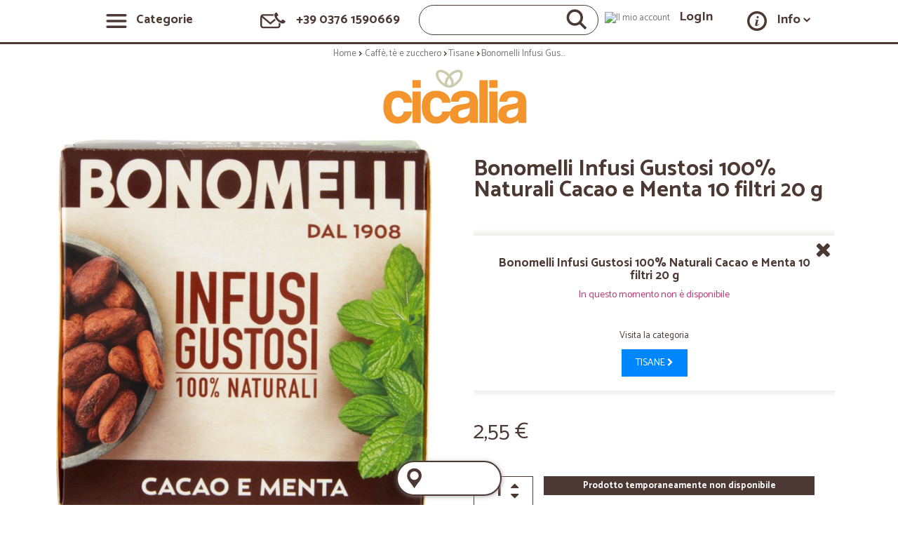

--- FILE ---
content_type: text/html; charset=utf-8
request_url: https://www.cicalia.com/it/tisane/60769-bonomelli-infusi-spez-cacao-menta.html
body_size: 95710
content:
<!DOCTYPE HTML> <!--[if lt IE 7]><html class="no-js lt-ie9 lt-ie8 lt-ie7" lang="it-it"><![endif]--> <!--[if IE 7]><html class="no-js lt-ie9 lt-ie8 ie7" lang="it-it"><![endif]--> <!--[if IE 8]><html class="no-js lt-ie9 ie8" lang="it-it"><![endif]--> <!--[if gt IE 8]><html class="no-js ie9" lang="it-it"><![endif]--><html lang="it-it"><head><meta charset="utf-8"/><title>Infuso Naturale Bonomelli cacao e menta| Ordinalo ora su Cicalia</title><meta name="description" content="Lasciati sorprendere dal gusto unico degli Infusi Speziali Bonomelli. Prova l&#039;abbinamento cacao e menta e ordinalo online su Cicalia per riceverlo in 24/48 h. " /><meta name="generator" content="PrestaShop" /><meta name="robots" content="index,follow" /><meta name="viewport" content="width=device-width, initial-scale=1.0, maximum-scale=5.0" /><meta name="apple-mobile-web-app-capable" content="yes" /><link rel="icon" type="image/vnd.microsoft.icon" href="/it/img/favicon.ico?1758812218" /><link rel="shortcut icon" type="image/x-icon" href="/it/img/favicon.ico?1758812218" /><link async rel="stylesheet" href="https://www.cicalia.com/it/themes/cicaliatheme/cache/v_453_6f893e06ed9661b59ac6887699fee76b_all.css" type="text/css" media="all" /><link async rel="stylesheet" href="https://www.cicalia.com/it/themes/cicaliatheme/cache/v_453_fdf635b66d5e3f4bbb61f2b74727223d_print.css" type="text/css" media="print" /> <script type="text/javascript">var FancyboxI18nClose = 'Chiudi';
var FancyboxI18nNext = 'Successivo';
var FancyboxI18nPrev = 'Precedente';
var PS_CATALOG_MODE = false;
var added_to_wishlist = 'Il prodotto è stato aggiunto alla lista della spesa. Per visualizzare la tua lista completa accedi al tuo account.';
var ajaxsearch = false;
var allowBuyWhenOutOfStock = true;
var attribute_anchor_separator = '-';
var attributesCombinations = [];
var authenticationcleared = 'https://www.cicalia.com/it/login';
var authenticationtraditional = 'https://www.cicalia.com/it/login';
var availableLaterValue = '';
var availableNowValue = 'In stock';
var backaddressurlencodecovid = 'https%3A%2F%2Fwww.cicalia.com%2Fit%2Findirizzo%3Fback%3Dhttps%253A%252F%252Fwww.cicalia.com%252Fit%252F';
var baseDir = 'https://www.cicalia.com/it/';
var baseUri = 'https://www.cicalia.com/it/';
var blocksearch_type = 'top';
var contentOnly = false;
var contentonly = 0;
var cookie_pagina_nome = 'product';
var currency = {"id":1,"name":"Euro","iso_code":"EUR","iso_code_num":"978","sign":"\u20ac","blank":"1","conversion_rate":"1.000000","deleted":"0","format":"2","decimals":"1","active":"1","prefix":"","suffix":" \u20ac","id_shop_list":null,"force_id":false};
var currencyBlank = 1;
var currencyFormat = 2;
var currencyRate = 1;
var currencySign = '€';
var currentDate = '2026-01-21 22:42:52';
var customerGroupWithoutTax = false;
var customizationFields = false;
var customizationId = null;
var default_eco_tax = 0;
var designline = 2023;
var displayList = false;
var displayPrice = 0;
var doesntExist = 'Il prodotto non esiste in questo modello. Scegline un altro.';
var doesntExistNoMore = 'Questo prodotto non è più disponibile';
var doesntExistNoMoreBut = 'con questi attributi, ma è disponibile con altri.';
var ecotaxTax_rate = 0;
var fieldRequired = 'Si prega di compilare tutti i campi obbligatori, quindi salvare la personalizzazione.';
var groupReduction = 0;
var guestcartmode = 1;
var ha_indirizzo = 0;
var highDPI = false;
var homepglink = 'https://www.cicalia.com/it/';
var idDefaultImage = 0;
var id_lang = 1;
var id_product = 60769;
var img_dir = 'https://www.cicalia.com/it/themes/cicaliatheme/img/';
var img_prod_dir = 'https://www.cicalia.com/it/img/p/';
var img_ps_dir = 'https://www.cicalia.com/it/img/';
var instantsearch = true;
var isGuest = 0;
var isLogged = 0;
var isMobile = false;
var is_content_only = null;
var jqZoomEnabled = true;
var labelsproducts = ["https:\/\/www.cicalia.com\/it\/\/img\/LABELS\/641ac3cfc9731.jpg"];
var loggato = false;
var loggin_required = 'Devi essere autenticato per compilare la tua lista della spesa.';
var maxQuantityToAllowDisplayOfLastQuantityMessage = 3;
var miniAjaxCartControllerUrl = 'https://www.cicalia.com/it/miniajaxcartcontroller';
var minimalQuantity = 1;
var mywishlist_url = 'https://www.cicalia.com/it/module/blockwishlist/mywishlist';
var noTaxForThisProduct = false;
var onpageaccountserver = 'https://www.cicalia.com/it/onpaccount';
var oosHookJsCodeFunctions = [];
var page_name = 'product';
var pagename = 'product';
var priceDisplayMethod = 0;
var priceDisplayPrecision = 2;
var proditerationtemplate = '<li class="prdlist product-container des-[@designtype] [@colortype] space-[@spacesize]" itemscope="" itemtype="https://schema.org/Product"><div class="track" data-layout="3" data-id_product="[@id_product]"></div><div class="ds-inner"><div class="des-imbox"><a href="[@product_link]" title="[@product_name_trunacte]" itemprop="url"><img title="[@product_name_trunacte]" width="190" height="190" style="height:auto;aspect-ratio:190/190" alt="[@product_name_trunacte]" class="des-imgcop" loading="lazy" fetchpriority="low" src="[@imgcop]"><link itemprop="image" href="[@imgcop]"/></a><button rel="[@product_link]" onclick="design_quick_view(this);" title="Vista Rapida [@product_name_trunacte]" class="des-lenses isvg isvg-search"></button><div style="[@scontopercstyle]" class="des-scontoperc">[@scontoperc]%</div><div style="[@minitagstyle]" class="des-minitag">[@minitag]</div></div><div class="des-infobox"><div class="des-brand">[@brand]</div><div class="des-name"><a href="[@product_link]" title="[@product_name_trunacte]" itemprop="url">[@product_name_trunacte]</a></div><div class="des-selection-name [@selection_name_class]"><seleg href="[@product_link]">[@selection_name]</seleg></div><span style="display:none;" itemprop="name">[@product_name]</span><div class="des-prices"><div class="des-price" itemprop="offers" itemscope="" itemtype="https://schema.org/Offer"><price itemprop="price" content="[@prezzo_finale]">[@prezzo_finale_display]</price><oldprice>[@vecchio_prezzo]</oldprice><meta itemprop="priceCurrency" content="EUR"><meta itemprop="availability" content="https://schema.org/InStock"><span itemprop="shippingDetails" itemtype="https://schema.org/OfferShippingDetails" itemscope><span itemprop="shippingRate" itemtype="https://schema.org/MonetaryAmount" itemscope><meta itemprop="minValue" content="2.90" /><meta itemprop="maxValue" content="6.90" /><meta itemprop="currency" content="EUR" /></span><span itemprop="shippingDestination" itemtype="https://schema.org/DefinedRegion" itemscope><meta itemprop="addressCountry" content="IT" /></span><span itemprop="deliveryTime" itemtype="https://schema.org/ShippingDeliveryTime" itemscope><span itemprop="handlingTime" itemtype="https://schema.org/QuantitativeValue" itemscope><meta itemprop="minValue" content="0" /><meta itemprop="maxValue" content="1" /><meta itemprop="unitCode" content="DAY" /></span><span itemprop="transitTime" itemtype="https://schema.org/QuantitativeValue" itemscope><meta itemprop="minValue" content="1" /><meta itemprop="maxValue" content="2" /><meta itemprop="unitCode" content="DAY" /></span></span></span><span itemprop="hasMerchantReturnPolicy" itemtype="https://schema.org/MerchantReturnPolicy" itemscope><meta itemprop="applicableCountry" content="IT"><meta itemprop="returnPolicyCountry" content="IT"><meta itemprop="returnPolicyCategory" content="https://schema.org/MerchantReturnFiniteReturnWindow"><meta itemprop="merchantReturnDays" content="14"><meta itemprop="returnMethod" content="https://schema.org/ReturnByMail"><meta itemprop="returnFees" content="https://schema.org/ReturnFeesCustomerResponsibility"></span></div><div class="des-addtocart"><button title="Aggiungi al carrello" data-id_product="[@id_product]" data-from="list" onclick="designAddTocart(this);" class="btn-product-addtocart isvg isvg-cart-orange"></button></div></div></div> </div></li>';
var productAvailableForOrder = false;
var productBasePriceTaxExcl = 2.318182;
var productBasePriceTaxExcluded = 2.318182;
var productBasePriceTaxIncl = 2.55;
var productCategory = '1066';
var productHasAttributes = false;
var productName = 'Bonomelli Infusi Gustosi 100% Naturali Cacao e Menta 10 filtri 20 g';
var productPrice = 2.55;
var productPriceTaxExcluded = 2.318182;
var productPriceTaxIncluded = 2.55;
var productPriceWithoutReduction = 2.55;
var productReference = '';
var productShowPrice = true;
var productUnitPriceRatio = 0;
var product_fileButtonHtml = 'Seleziona file';
var product_fileDefaultHtml = 'Nessun file selezionato';
var product_specific_price = [];
var proponiprodotti = false;
var quantitiesDisplayAllowed = false;
var quantityAvailable = 0;
var quickView = true;
var reduction_percent = 0;
var reduction_price = 0;
var roundMode = 2;
var search_url = 'https://www.cicalia.com/it/ricerca';
var sonologgato = 0;
var specific_currency = false;
var specific_price = 0;
var sslprotocolrm = 'https://www.cicalia.com/it/';
var static_token = '1a790351c4d46934b7c4ace3b7ec4c7f';
var stock_management = 0;
var taxRate = 22;
var token = '1a790351c4d46934b7c4ace3b7ec4c7f';
var tokenst = '1a790351c4d46934b7c4ace3b7ec4c7f';
var uploading_in_progress = 'Caricamento in corso, attendere prego ...';
var urlbasessl = 'https://www.cicalia.com/it/';
var usingSecureMode = true;
var wishlistProductsIds = false;
var wssitelink = 'https://www.cicalia.com/it/webservicesite';</script> <script type="text/javascript" src="/it/js/jquery/jquery-1.11.0.min.js"></script> <script type="text/javascript" src="/it/js/jquery/jquery-migrate-1.2.1.min.js"></script> <script type="text/javascript" src="/it/js/tools.js"></script> <meta name="facebook-domain-verification" content="qxxocov3duxvo58cyi7qg8vf32pen5" /><meta property="og:image" content="https://www.cicalia.com/it/img/imgproducts/60769/m_60769.jpg" /><link rel="canonical" href="https://www.cicalia.com/it/tisane/60769-bonomelli-infusi-spez-cacao-menta.html" /><link rel="preconnect" href="https://fonts.googleapis.com"><link rel="preconnect" href="https://fonts.gstatic.com" crossorigin><link rel="stylesheet" media="print" onload="this.onload=null;this.removeAttribute('media');" href="https://www.cicalia.com/it/themes/cicaliatheme/fonts/catamaran_woff/catamaran_support.css?display=swap"><link rel="preload" href="https://www.cicalia.com/it/themes/cicaliatheme/fonts/fontawesome-webfont.woff2?v=4.3.0" as="font" crossorigin> <!--[if IE 8]> <script src="https://oss.maxcdn.com/libs/html5shiv/3.7.0/html5shiv.js"></script> <script src="https://oss.maxcdn.com/libs/respond.js/1.3.0/respond.min.js"></script> <![endif]--> <script>var tagmangeraccount=192448;
		console.log('ta_account_test', tagmangeraccount);</script> <script>(function(w,d,s,l,i){w[l]=w[l]||[];w[l].push({'gtm.start':
				new Date().getTime(),event:'gtm.js'});var f=d.getElementsByTagName(s)[0],
				j=d.createElement(s),dl=l!='dataLayer'?'&l='+l:'';j.async=true;j.src=
				'https://www.googletagmanager.com/gtm.js?id='+i+dl;f.parentNode.insertBefore(j,f);
				})(window,document,'script','dataLayer','GTM-PKBLFRL');</script> <script type='text/javascript'>dataLayer.push({
					'userId': ''
				});</script> <script type="text/javascript">msieversion();
		function msieversion() {
			var ua = window.navigator.userAgent;
			var msie = ua.indexOf("MSIE ");
			var trident = ua.indexOf('Trident/'); // ie11
			//|| !!navigator.userAgent.match(/Trident.*rv\:11\./)
			if (msie > 0 || trident > 0)  // If Internet Explorer, return version number
			{
			     console.log(parseInt(ua.substring(msie + 5, ua.indexOf(".", msie))));
			     var po = document.createElement('script');
			         po.type = 'text/javascript';
				 po.async = true;
				 po.src = 'https://cdnjs.cloudflare.com/ajax/libs/bluebird/3.3.4/bluebird.min.js';
			    document.head.appendChild(po);
			}
			else  // If another browser, return 0
			{
			  console.log('otherbrowser');
			}
			return false;
		}</script> <meta name="google-site-verification" content="qjD4Gwa8hudSITFUxIQLNWhRzW5_BOm_DdJnwtHvF78" /></head><body id="product" class="product product-60769 product-bonomelli-infusi-spez-cacao-menta category-1066 category-tisane hide-left-column hide-right-column lang_it"> <noscript><iframe src="https://www.googletagmanager.com/ns.html?id=GTM-PKBLFRL" height="0" width="0" style="display:none;visibility:hidden"></iframe></noscript><div controller="product" id="page"><div id="segnapostoicone" style="width:1px;height:1px;position:fixed;top:0;right:0;"></div><link rel="preload" as="style" href="https://www.cicalia.com/it/themes/cicaliatheme/fonts/catamaran_woff/catamaran_support.css?display=swap"><div id="header-design"><div id="header-design-inner"><div id="header-design-menu" style="display: flex;justify-content: center;"> <a title="Apri tab categorie" href="#" style="width:20%;text-align:center;" class="design-menu-item" onclick="event.preventDefault(); dispcatehome('left');"> <img width="30" height="30" class="design-menu-icon" src="https://www.cicalia.com/it/themes/cicaliatheme/img/2023/icons/menu.svg" alt="Menu Categorie" /> <span class="design-menu-text" style="height:20px;padding-left:10px;font-size:18px;line-height: 18px;">Categorie</span> </a><div style="width:20%;text-align:center;" class="design-menu-item"> <a title="Apri tab contatti" href="#" onclick="event.preventDefault(); toggledesignmenu('design-contact-menu');"> <img width="40" height="30" class="design-menu-icon" src="https://www.cicalia.com/it/themes/cicaliatheme/img/2023/icons/contacts.svg" alt="Contatti" /> <span class="design-menu-text">+39 0376 1590669</span> </a></div><div style="width:20%;text-align:center;" class="design-menu-item"><div id="design-search"> <input name="doofinder-search" aria-label="Campo per digitare la ricerca veloce dei prodotti" id="doofinder-design-search"/> <img width="30" height="30" class="design-menu-icon" src="https://www.cicalia.com/it/themes/cicaliatheme/img/2023/icons/search.svg" alt="Lente Ricerca" /></div></div><div style="width:20%;text-align:center;" class="design-menu-item adestra"> <a title="Iscrizione o LogIn" href="#" onkeyup="redirectAccessibilityLogin(event)" onclick="event.preventDefault(); loadpagelogin('https://www.cicalia.com/it/login');"> <img width="30" height="30" class="design-menu-icon" src="https://www.cicalia.com/it/themes/cicaliatheme/img/2023/icons/account.svg" alt="Il mio account"/> <span class="design-menu-text">LogIn</span> </a></div> <script>function redirectAccessibilityLogin(event)
			 {
				if (event.key === "Enter")
				{
					window.location.href="https://www.cicalia.com/it/login";
				}
			 }</script> <div style="width:20%;text-align:center;" class="design-menu-item adestra"> <a title="Apri tab Informazioni" href="#" onclick="event.preventDefault(); toggledesignmenu('design-unlogged-menu');"> <img width="30" height="30" class="design-menu-icon" src="https://www.cicalia.com/it/themes/cicaliatheme/img/2023/icons/info.svg" alt="Icona informazioni"/> <span class="design-menu-text">Info <span class="isvg isvg-freccia-sud"></span></span> </a></div></div></div><div id="header-spedizione-box" style="display:none;"><div class="triangle-up"></div><p id="header-spedizione-text">-</p><div id="infoprevisioneconsegna" style="display:none;"><div id="design-inforari"><div id="indodesiisiner" style="position: relative;"><div id="infoprevisioneconsegnacalendar"></div><div id="infoprevisioneconsegnatext">In rari casi i tempi di consegna stimati potrebbero differire dal piano di trasporti dei corrieri. Trovi i tempi di consegna precisi prima di confermare l’ordine, nella pagina di checkout.</div> <a onclick="$('#infoprevisioneconsegna').hide();" id="design-rarichiudi">OK</a></div></div></div></div></div><div class="design-top-menu" id="design-contact-menu" style="display:none;"><div class="design-group-menu"> <a class="menu-a-button" href="https://www.cicalia.com/it/contattaci"> <span class="isvg isvg-mail"></span> Scrivi un'email </a></div><div class="design-group-menu"> <a class="menu-a-button" href="tel:+39 0376 1590669"> <span class="isvg isvg-telefono"></span> Chiama +39 0376 1590669 </a></div></div><div class="design-top-menu" id="design-unlogged-menu" style="display:none;"><div class="design-group-menu"><div class="group-subtitle-menu">Info</div><ul><li class="design-li"><a class="menu-a-group" href="https://www.cicalia.com/it/content/1-spedizione-corrieri" title="Spedizioni e corrieri">Spedizioni e corrieri</a></li><li class="design-li"><a class="menu-a-group" href="https://www.cicalia.com/it/content/3-termini-e-condizioni-di-uso" title="Condizioni di vendita e utilizzo">Condizioni di vendita</a></li><li class="design-li"><a class="menu-a-group" href="https://www.cicalia.com/it/content/4-chi-siamo" title="Chi siamo">Chi siamo</a></li><li class="design-li"><a class="menu-a-group" href="https://www.cicalia.com/it/content/6-programma-cicala-sconti-dai-tuoi-amici" title="Programma Cicalia">Programma Cicalia</a></li><li class="design-li"><a class="menu-a-group" href="https://www.cicalia.com/it/content/47-pagine-aziende" title="Pagina aziende">Pagina aziende</a></li></ul></div><div class="design-group-menu"><div class="group-subtitle-menu">Contatti</div><ul><li class="design-li"><a class="menu-a-group" href="https://www.cicalia.com/it/contattaci"><span class="isvg isvg-mail"></span> Messaggio</a></li><li class="design-li"><a class="menu-a-group" href="tel:+39 0376 1590669"><span class="isvg isvg-telefono"></span> +39 0376 1590669</br><small>Lun - Ven 8,30 - 19,00</small></a></li></ul></div></div><div id="distanziatore" style="height:63px;"></div><div class="breadcrumbl"><ol style="margin:0px;" itemscope itemtype="http://schema.org/BreadcrumbList"><li class="brbox" itemprop="itemListElement" itemscope itemtype="http://schema.org/ListItem" style="width:45px;"><a itemprop="item" style="display:inherit;" class="home" href="https://www.cicalia.com/it/" title="Home page Cicalia"><span class="popname" itemprop="name">Home</span></a><span style="width:8px;" class="isvg isvg-freccia-est"></span><meta itemprop="position" content="0"/></li><li class="brbox" itemprop="itemListElement" itemscope itemtype="http://schema.org/ListItem"><a itemprop="item" href="https://www.cicalia.com/it/1009-caffe-te-zucchero" title="Caff&egrave;, t&egrave; e zucchero" ><span class="popname" itemprop="name">Caff&egrave;, t&egrave; e zucchero</span><span class="isvg isvg-freccia-est"></span></a><meta itemprop="position" content="1"/></li><li class="brbox" itemprop="itemListElement" itemscope itemtype="http://schema.org/ListItem"><a itemprop="item" href="https://www.cicalia.com/it/1066-tisane" title="Tisane " ><span class="popname" itemprop="name">Tisane </span><span class="isvg isvg-freccia-est"></span></a><meta itemprop="position" content="2"/></li></ol> <span class="brbox"><span class="popname">Bonomelli Infusi Gustosi 100% Naturali Cacao e Menta 10 filtri 20 g</span></span></div><style>.popname
			{
				max-width: 120px;
				overflow: hidden;
				white-space: nowrap;
				text-overflow: ellipsis;
			}
			.breadcrumbl
			{
				text-align: center;
				margin-top: 5px;
				height:20px;
				overflow: hidden;
				display: flex;
				justify-content: center;
				font-size: 13px;
			}
			 .brbox, .breadcrumbl ol
			{
				/*display:inline-block;*/
				display: flex;
				font-size: 13px;

			}
			.breadcrumbl ol li{
				display: flex;
				font-size: 13px;
			}
			.breadcrumbl a
			{
				display:inherit;
				font-size: 13px;
			}
			.breadcrumbl .isvg
			{
				/*height: 6px;
				width: 6px;
				display: inline-block;
				margin-left: 5px;
				margin-right: 5px;*/
				height: 5px;
				width: 8px;
				/* display: inline; */
				padding-left: 5px;
				padding-right: 5px;
				padding-top: 17px;
				background-size: 7px 7px;
				background-position: center center;
			}
			@media (max-width:767px){
				.breadcrumbl
				{
					/*display: none;*/
				}
				.popname
				{
					max-width:80px;
					
				}
			}</style><div id="logo-design-space" style="text-align:center;"><link rel="preload" as="image" href="https://www.cicalia.com/it/themes/cicaliatheme/img/2023/logo-cicalia.svg" type="image/svg"> <a id="logo-design-link" href="https://www.cicalia.com/it/" title="Cicalia"> <img id="logo-design-img" height="80" width="223" src="https://www.cicalia.com/it/themes/cicaliatheme/img/2023/logo-cicalia.svg" alt="Cicalia" /> </a></div><div id="distanziatore_banner-bg"></div> <script>$(document).ready(function(){
	
var lrgermenu=$('#menuone').width()+10;
var lrgercart=$('#CartBox').width()+20;


$( "#openMNU, #closeMNU" ).click(function() {
  isopen=$(this).attr('opener');
  if(isopen==0){openMNU();}
  else{closeMNU();}
});
					
$( '.opcacaret' ).click( function() {
     isponeccret=$(this).attr('opccret');
     opcacaretOpen($(this),isponeccret);			
});



$("#BtnCartBox").toggle(function() {
	
	
  isopen=$('#openMNU').attr('opener');
  if(isopen==0){}
  else{closeMNU();}	

  $('#CartBox').show('slow');
  $('#CartBox').attr('openi','1');
  $('#myfixaddress').hide();
  moveBodyPage( 'right', lrgercart, 1 );
  
    if ($('#bottonibxcart').is(':offscreen')) {
        $('#bottonibxcart_top').show();
    } else {
        $('#bottonibxcart_top').hide();
    }
  
}, function() {
	
   $('#CartBox').hide('slow');
   $('#CartBox').attr('openi','0');
   $('#myfixaddress').show();
   moveBodyPage( 'right', lrgercart, 0 );
});

function openMNU()
{
	
	console.log('openMNU');
  $('#page').width($('.container').width());
  $('#openMNU').attr('opener','1');
  $("#closeMNU").attr('opener','1');
  $('#menuone').show('slow');
  /*
  $("#page" ).css('position','absolute');
  $("#page" ).animate({"left": "+="+lrgermenu }, "slow" );
  */
  $('#openMNU').find('i.icon').addClass('icon-chevron-left').removeClass('icon-align-justify');
  if($('#CartBox').attr('openi')=='1')
  {
     $('#BtnCartBox').click();
  }
  moveBodyPage( "left", lrgermenu, 1 );
}

function closeMNU()
{
	
	console.log('closeMNU');
   $('#page').width('auto');
   $('#openMNU').attr('opener','0');
   $("#closeMNU").attr('opener','0');
   $('#menuone').hide('slow');
   /*
   $( "#page" ).animate({"left": "-="+lrgermenu }, "slow" );
   $( "#page" ).css('position','inerith');
   */
   $('#openMNU').find('i.icon').removeClass('icon-chevron-left').addClass('icon-align-justify');
    moveBodyPage( "left", lrgermenu, 0 ); 
}


function somehide()
{
	if(parseFloat($(window).width()) < 768 )
	{
	  $('body').css('overflow','hidden');
	  $('.zopim').css('visibility','hidden');
	}
}

function someshow()
{
	//alert(12+' '+$("#BtnCartBox").html());
	if(parseFloat($(window).width()) < 768 )
	{
	  $('body').css('overflow','auto');
	  $('body').css('position','auto');
	  
	  $('.zopim').css('visibility','visible');
	}
}



function moveBodyPage(direction, value, isopen )
{
	if(isopen==1)
	{
		somehide();
		$("#page" ).removeAttr("style");
		$("#page" ).css('position','relative');
		$("#page" ).css('width',$(window).width()+'px');
		if(direction==="left") { $("#page").animate({ "left" : value }, "slow" ); }
		else { $("#page").animate({ "right" : value }, "slow" ); }
		$('#page').addClass('ombreggiata');
	}
	else
	{
		someshow();
		$("#page" ).removeAttr("style");
		$("#page" ).css('position','inerith');
		$('#page').removeClass('ombreggiata');
	}	
}








});
function toggledesignmenu(men)
{
	$('.design-top-menu').each(function(){
		if($(this).attr('id') !== men)
		{
			$(this).hide();
		}
		
	});
	
	if($('#'+men).is(':visible'))
	{
		$('#'+men).slideUp();
	}
	else
	{
		$('#'+men).slideDown().show();
	}
	
	
	
}
function moveambients(am)
{
	window.location.href=am+'';
}



var didScroll;
var lastScrollTop = 0;
var delta = 5;
var docwid = $(window).width();
// var navbarHeight = $('#header-design').outerHeight();
// $(window).scroll(function (event) {didScroll = true;});
// setInterval(function () {if (didScroll) {hasScrolled();didScroll = false;}}, 250);
// function hasScrolled()
// {
// 	//hhtml = $('#srcreslt').html();
// 	var hhtml = '';
// 	if (hhtml == '')
// 	{
// 		var st = $(this).scrollTop();
// 		if (Math.abs(lastScrollTop - st) <= delta) return;
// 		if (st > lastScrollTop && st > navbarHeight)
// 		{
			
// 			//console.log(Math.abs(lastScrollTop - st));
// 			if(docwid <= 768 )
// 			{
// 				if(Math.abs(lastScrollTop - st) > 120)
// 				{
// 					//$('#bottomplacedrow').slideUp();
// 					$('#bplacerowcontainer').slideUp();
// 					$('.design-foot-action').slideUp();
// 				}
// 			}
// 			else
// 			{
				
// 				$('#bplacerowcontainer').slideUp();
// 				$('.design-foot-action').slideUp();
// 			}
			
// 			$('#header-design').slideUp();
// 			$('#header-spedizione-box.boxspedfadein').hide();
			
// 		}
// 		else
// 		{
// 			if (st + $(window).height() < $(document).height()) {
// 				$('#header-design').slideDown();
// 				$('#bplacerowcontainer').slideDown();
// 				$('.design-foot-action').slideDown();
			
// 				if(st <= 60)
// 				{
// 						$('#header-spedizione-box.boxspedfadein').show();
// 				}
				
// 			}
// 		}
// 		lastScrollTop = st;
// 	}
// }</script> <style>.design-filteritem[data-selected="1"] .fitselector, .design-orderitem[data-selected="1"] .orderselector, .design-filteritem-selezione[data-selected="1"] .fitselector-selezione
{
   background-image: url(https://www.cicalia.com/it/themes/cicaliatheme/img/2023/icons/checkbox-orange.svg);
   background-size: 100% 100%;
}
.isvg-freccia-est
{
background-image: url(https://www.cicalia.com/it/themes/cicaliatheme/img/2023/icons/freccia.svg);
}
.isvg-freccia-sud
{
background-image: url(https://www.cicalia.com/it/themes/cicaliatheme/img/2023/icons/freccia.svg);
transform: rotate(90deg);
}
.isvg-freccia-ovest
{
background-image: url(https://www.cicalia.com/it/themes/cicaliatheme/img/2023/icons/freccia.svg);
transform: rotate(180deg);
}
.isvg-freccia-nord
{
background-image: url(https://www.cicalia.com/it/themes/cicaliatheme/img/2023/icons/freccia.svg);
transform: rotate(270deg);
}
.isvg-freccia-est-white
{
background-image: url(https://www.cicalia.com/it/themes/cicaliatheme/img/2023/icons/freccia-white.svg);
}
.isvg-freccia-sud-white
{
background-image: url(https://www.cicalia.com/it/themes/cicaliatheme/img/2023/icons/freccia-white.svg);
transform: rotate(90deg);
}
.isvg-freccia-ovest-white
{
background-image: url(https://www.cicalia.com/it/themes/cicaliatheme/img/2023/icons/freccia-white.svg);
transform: rotate(180deg);
}
.isvg-freccia-nord-white
{
background-image: url(https://www.cicalia.com/it/themes/cicaliatheme/img/2023/icons/freccia-white.svg);
transform: rotate(270deg);
}
.isvg-account
{
background-image: url(https://www.cicalia.com/it/themes/cicaliatheme/img/2023/icons/account.svg);
}
.isvg-marker
{
background-image: url(https://www.cicalia.com/it/themes/cicaliatheme/img/2023/icons/marker.svg);
}
.isvg-reorder
{
background-image: url(https://www.cicalia.com/it/themes/cicaliatheme/img/2023/icons/reorder.svg);
}
.isvg-cuore
{
background-image: url(https://www.cicalia.com/it/themes/cicaliatheme/img/2023/icons/cuore.svg);
}
.isvg-list
{
background-image: url(https://www.cicalia.com/it/themes/cicaliatheme/img/2023/icons/list.svg);
}
.isvg-off
{
background-image: url(https://www.cicalia.com/it/themes/cicaliatheme/img/2023/icons/off.svg);
}
.isvg-mail
{
background-image: url(https://www.cicalia.com/it/themes/cicaliatheme/img/2023/icons/mail.svg);
}
.isvg-telefono
{
background-image: url(https://www.cicalia.com/it/themes/cicaliatheme/img/2023/icons/telefono.svg);
}
.isvg-info
{
background-image: url(https://www.cicalia.com/it/themes/cicaliatheme/img/2023/icons/info.svg);
}
.isvg-cart
{
background-image: url(https://www.cicalia.com/it/themes/cicaliatheme/img/2023/icons/cart.svg);
}
.isvg-cart-orange
{
background-image: url(https://www.cicalia.com/it/themes/cicaliatheme/img/2023/icons/cart-orange.svg);
}
.isvg-search
{
background-image: url(https://www.cicalia.com/it/themes/cicaliatheme/img/2023/icons/search.svg);
}
.isvg-chiudi-white
{
background-image: url(https://www.cicalia.com/it/themes/cicaliatheme/img/2023/icons/chiudi-white.svg);
}
.isvg-number-up-white
{
background-image: url(https://www.cicalia.com/it/themes/cicaliatheme/img/2023/icons/number-up.svg);
}
.isvg-number-down-white
{
background-image: url(https://www.cicalia.com/it/themes/cicaliatheme/img/2023/icons/number-down.svg);
}
.isvg-letter-up-white
{
background-image: url(https://www.cicalia.com/it/themes/cicaliatheme/img/2023/icons/letter-up.svg);
}
.isvg-number-up-brown
{
background-image: url(https://www.cicalia.com/it/themes/cicaliatheme/img/2023/icons/number-up-brown.svg);
}
.isvg-number-down-brown
{
background-image: url(https://www.cicalia.com/it/themes/cicaliatheme/img/2023/icons/number-down-brown.svg);
}
.isvg-letter-up-brown
{
background-image: url(https://www.cicalia.com/it/themes/cicaliatheme/img/2023/icons/letter-up-brown.svg);
}
.isvg-edit
{
background-image: url(https://www.cicalia.com/it/themes/cicaliatheme/img/2023/icons/edit.svg);
}
.isvg-ellipsis
{
background-image: url(https://www.cicalia.com/it/themes/cicaliatheme/img/2023/icons/ellipsis.svg);
}
.isvg-truck
{
background-image: url(https://www.cicalia.com/it/themes/cicaliatheme/img/2023/icons/truck.svg);
}
.isvg-truck-white
{
background-image: url(https://www.cicalia.com/it/themes/cicaliatheme/img/2023/icons/truck-white.svg);
}
.isvg-info-white
{
background-image: url(https://www.cicalia.com/it/themes/cicaliatheme/img/2023/icons/info-white.svg);
}
.isvg-circle
{
background-image: url(https://www.cicalia.com/it/themes/cicaliatheme/img/2023/icons/circle.svg);
}</style><style>:root {
  --brown: #4D3933;
  --orange: #F3942D;
  --blue:  #40a8d0;
  --green: #5BB368;
  --focusborder: #4078d0;
 
}

/*:root {
  --brown: #4D3933;
  --orange: #EB6A00;
  --blue:  #0093cb;
  --green: #5BB368;
 
}*/

 .design-round-button {
    font-size: 16px;
    border: 0px;
    border-radius: 20px;
    height: 40px;
    line-height: 28px;
    padding-left: 20px;
    padding-right: 20px;
	cursor:pointer;
   
}

.btn-brown
{
     background: var(--brown);
     color: white;
}
.btn-orange
{
     background: var(--orange);
     color: white;
}

.btn-green
{
     background: var(--green);
     color: white;
}




.isvg
{
    background-size: 100% 100%;
    background-repeat: no-repeat;
}
#distanziatore
{
	height:63px;
}

#header-design
{
position: fixed;
top: 0;
left: 0;
right: 0;
background: rgba(255,255,255,0.9);
z-index: 2;
}


#header-design-inner
{
    border-bottom:3px solid var(--brown);
    min-height:30px;
    padding-top: 15px;
    padding-bottom: 15px;
}
#header-design-menu
{
    display:flex;
}
.design-menu-item
{
    width:20%;
    text-align: center;
    height: 30px;
}
.design-menu-item:focus-within, #logo-design-link:focus, #dispcatehome:focus, .btn-product-addtocar:focus, .des-lenses:focus, .des-name:focus-within, .des-imbox:focus-within
{
   border-radius:5px;
   border:2px solid var(--focusborder);
}
   

.design-menu-icon
{
    /*width:30px;
    height:30px;*/
}
#logo-design-space
{
    text-align: center;
    margin-top: 10px;
margin-bottom: 10px;
height:80px;
}


#logo-design-link
{
    display: inline-block;
}

#logo-design-img
{
    
}

.design-menu-text
{
color: var(--brown);
font-weight: bold;
font-size: 18px;
line-height: 18px;
padding-left: 10px;
}

.design-menu-text:focus
{
color:black;
text-decoration:underline;
}

.design-menu-text > .isvg
{
    display: inline-block;
    width:10px;
    height: 10px;
}

#doofinder-design-search
{
border: 1px solid var(--brown);
border-radius: 22px;
height: 43px;
line-height: 30px;
margin-top: -8px;
margin-bottom: -8px;
display:block;
margin-left: auto;
margin-right: auto;
width: 100%;
text-align: center;
}



#design-search
{
	
	position: relative;
max-width: 300px;
margin: auto;
}

#design-search .design-menu-icon
{
	
position: absolute;
right: 16px;
top: 6px;
}

#nbqtycarticon
{
display: inline-block;
background: var(--orange);
width: 20px;
height: 20px;
border-radius: 20px;
color: white;
line-height: 21px;
font-size: 12px;
}

.design-group-menu
{
	padding-left: 20px;
border-left: 1px solid lightgray;
padding-right: 20px;
font-size: 14px;
border-right: 1px solid lightgray;
margin-right: -1px;
}

.design-top-menu
{
position: fixed;
background: #fff;
left: 0px;
right: 0px;
z-index: 1;
padding: 20px;
display: flex;
justify-content: center;
border-bottom: 2px solid var(--brown);
margin-top: -3px;
color: var(--brown);
top:63px;
flex-wrap: wrap;
}

.group-subtitle-menu
{
font-weight: bold;
font-size: 15px;
color: var(--orange);
}
.design-group-menu > ul
{
	margin-left:10px;
}

.menu-a-group
{
	color: var(--brown);
}

.menu-a-group > .isvg
{
width: 14px;
height: 15px;
display: block;
float: left;
margin-right: 4px;
}

.menu-a-group:hover{
	text-decoration: underline;
}

.design-li
{
	padding-top:10px;
}

.menu-a-button
{
 display: block;text-align: center;font-size: 17px;color: var(--brown);line-height: 26px;padding: 10px;
}
.menu-a-button .isvg
{
width: 20px;height: 20px;display: block;margin: auto;
}

#loginpagew .col-sm-4,#loginpagew .col-sm-12{width:100%;margin-bottom:10px}
#loginpagew #sfondocnt{position:fixed;z-index:301;background:rgba(0,0,0,0.5);overflow-y:auto;left:0;right:0;top:0;bottom:0}
#loginpagew #loginpage{background-color:#fff;z-index:100;border-radius:3px;padding:0;margin-left:auto;margin-right:auto;margin-top:20px;max-width:500px!important;width:90%}
#loginpagew .form-control{border:1px solid #61544a;box-shadow:none;font-size:18px;height:45px}
#loginpage{transition:all .5s ease-in-out}







@media (max-width:767px){
	
	.design-menu-text
	{
		display: none;
	}

	#doofinder-design-search
	{
		max-width: 46px;
		background: transparent;
		border: 0px;
	}
	#design-search .design-menu-icon
	{
		right: 50%;
		margin-right: -15px;
		z-index: -1;
	}
	
	#logo-design-img
	{
		max-width: 180px;
		width:180px;
		height: 64px;
	}

	#logo-design-space
	{
		height: 64px;
	}
	
	.design-group-menu
	{
		padding-left: 10px;
padding-right: 10px;
width: calc(50% - 10px);
margin-bottom: 10px;
border-bottom: 1px solid lightgray;
margin-left: 5px;
margin-right: 5px;
padding-top: 10px;
border-left: 0px;
border-right: 0px;
	}
	.design-group-menu > ul
	{
		margin-left: 0px;
	}
	.design-top-menu
	{
		padding-bottom: 0px;
	}
}

@media (max-width:900px){
	
	.design-menu-text
	{
		display: none;
	}


	
}

@media (max-width:1200px){
	
	.design-menu-text
	{
		font-size: 15px;
	}
	
	
}</style><style>#header-spedizione-box
{
	/*display:none;*/
}
#design-inforari
{
	padding:20px;color:white;
}
#infoprevisioneconsegnatext
{
padding: 10px;
color: white;
}
#design-rarichiudi
{
margin: auto;
display: block;
text-align: center;
font-size: 15px;
cursor: pointer;
font-weight: bold;
width: 40px;
margin-bottom: 15px;
color: white;
				}
#infoprevisioneconsegna {
padding: 0px;
border: 0px solid gray;
border-radius: 3px;
font-size: 14px;
text-align: left;
color: gray;
margin-left: -10px;
margin-right: -10px;
margin-bottom: -10px;
font-weight: normal;
}

#header-spedizione-box {
position: fixed;
top: 77px;
z-index: 1;
width: 300px;
margin-left:-150px;
left: 20%;
background: var(--blue);
padding: 5px;
border-radius: 3px;
font-size: 15px;
text-align: center;
border: 0px solid var(--blue);
color: white;
}



.triangle-up {
width: 0;
height: 0;
border-left: 15px solid transparent;
border-right: 15px solid transparent;
border-bottom: 15px solid var(--blue);
margin-top: -20px;
margin-left: auto;
margin-right: auto;
margin-bottom: 11px;
}
				.boxspedfadein
				{
					animation: 1s fadeInDist;
					animation-fill-mode: forwards;
				}
				@keyframes fadeInDist
				{
					0% {opacity: 0;}
					100% {visibility: visible;opacity: 1;}
				}
				
				#header-spedizione-text {
   
    position: relative;
	
}

/*#header-spedizione-text .isvg-truck-white {
    position: absolute;
    right: 0;
    top: 0;

	width: 15px;
height: 15px;
background-color: #40a8d0;
z-index: 1;
}*/


				
@media (max-width:1300px)
{
	#header-spedizione-box
	{
		/*left: 10px;*/
	}
	
}

	#header-spedizione-text .isvg-info-white {
position: absolute;
right: 0;
bottom: -9px;
width: 20px;
height: 20px;
background-color: #40a8d0;
z-index: 1;
}
				
@media (max-width:767px)
{
	#header-spedizione-text
	{
		overflow:hidden;
	}
	
	#header-spedizione-text .isvg-info-white {
position: absolute;
right: 0;
top: -5px;
width: 25px;
height: 25px;
background-color: #40a8d0;
z-index: 1;
border-right: 4px solid #40a8d0;
border-left: 4px solid #40a8d0;
}
	
	
	#designslidescrolltext{
	white-space: nowrap;
  /* animation properties */
  -moz-transform: translateX(50%);
  -webkit-transform: translateX(50%);
  transform: translateX(50%);
  
  -moz-animation: my-animation 15s linear infinite;
  -webkit-animation: my-animation 15s linear infinite;
  animation: my-animation 15s linear infinite;
}
	
	
	/*#logo-design-space
	{
		margin-top: 0px;
margin-bottom: 31px;
	}*/
	
	
	/*	#index  #header-spedizione-box
				{
    top: 342px;
    border: 0px;
    font-size: 14px;
    font-weight: lighter;
    right: 0px;
    box-shadow: 1px 0px 10px #eaeaea;
    width: 330px;
    left: 50%;
    margin-left: -165px;
    background: var(--blue);
    color: white;
    padding: 5px;
    border-radius: 37px;
	padding-left: 10px;
padding-right: 10px;
}

*/


 #header-spedizione-box
				{
top: 63px;
left: 0;
right: 0;
margin: 0;
width: auto;
border: 0px;
    font-size: 14px;
    font-weight: lighter;
   
    box-shadow: 1px 0px 10px #eaeaea;



    background: var(--blue);
    color: white;
    padding: 5px;
    border-radius: 0px;
	padding-left: 10px;
padding-right: 10px;
}



				
				
#header-spedizione-text {
    margin: 0px;
}

				
				
				.triangle-up
				{
					display: none;
				}
	
	
	
}






@-moz-keyframes my-animation {
  from { -moz-transform: translateX(100%); }
  to { -moz-transform: translateX(-100%); }
}

/* for Chrome */
@-webkit-keyframes my-animation {
  from { -webkit-transform: translateX(100%); }
  to { -webkit-transform: translateX(-100%); }
}

@keyframes my-animation {
  from {
    -moz-transform: translateX(100%);
    -webkit-transform: translateX(100%);
    transform: translateX(100%);
  }
  to {
    -moz-transform: translateX(-100%);
    -webkit-transform: translateX(-100%);
    transform: translateX(-100%);
  }</style><div id="categoryhomepage" data-aperta="0" data-side="none" class="text-center onsideleft" style="margin-top: 15px;left:-330px;display:none;"><div class="text-white text-center" id="intestationcat"><div style="display:table;width:25%;height:100%;float:right;"><div style="display:table-row;"><div style="display:table-cell;vertical-align:middle;text-align: right;padding-right:20px;"><span onclick="dispcatehome('left');" class="h3 text-brown"><i class="icon icon-times"></i></span></div></div></div><div style="display:table;width:25%;height:100%;float:left;"><div style="display:table-row;"><div style="display:table-cell;vertical-align:middle;text-align: center;"><span style="font-size: 14px;" id="minimizeleftside" onclick="minimizeLeftside('open');" class="h3 text-brown"><i class="icon icon-level-up"></i></span></div></div></div><div style="display:table;width:50%;height:100%;float:left;"><div style="display:table-row;"><div style="display:table-cell;vertical-align:middle;text-align: center;"><span onclick="scrollplusCatlist();" style="padding-left: 10px;padding-right:10px;font-size: 14px;" class="h3 text-brown"><i class="icon icon-chevron-down"></i></span><span onclick="scrollminusCatlist();" style="padding-left: 10px;padding-right:10px;font-size: 14px;" class="h3 text-brown"><i class="icon icon-chevron-up"></i></span></div></div></div></div><div id="rowdd" class="" style=""><div class="ctbxim dropdowns iscicaliastandard" id="drop1174"><div class="dropdown-menus" onclick="" ><div class="tria"></div><div class="popilinkdirects" ><span class="ihome loaddopo" data-src="https://www.cicalia.com/it/themes/cicaliatheme/img/iconehome/1174.png"></span><span class="h4"><a class="text-brown" href="https://www.cicalia.com/it/1174-natale" title="Natale">Natale</a></span></div></div></div><div class="ctbxim dropdowns iscicaliastandard" id="drop1000"><div class="dropdown-menus" onclick="" ><div class="tria"></div><div class="popilink" onclick="submenustheses(this)"><span class="ihome loaddopo" data-src="https://www.cicalia.com/it/themes/cicaliatheme/img/iconehome/1000.png"></span><span class="h4"><a class="text-brown" href="https://www.cicalia.com/it/1000-frutta-verdura" title="Frutta e verdura">Frutta e verdura</a></span></div><div class="list-container-submenu" data-isopen="0" style="display:none;"><div class=""><span class="itm-cnd" style="font-weight:bold;"><a class="not-border" style="color:#F3952D;" href="https://www.cicalia.com/it/1000-frutta-verdura" title="Frutta e verdura"><b>Vedi tutta la categoria ></b></a></span></div><div style="display:table-block;width:100%;"><ul class="list-group pull-right-ul"><li class="itm-cnd"><a class="itm-cnd-ab text-brown " href="https://www.cicalia.com/it/1011-frutta-fresca" title="Frutta fresca">Frutta fresca</a></li><li class="itm-cnd"><a class="itm-cnd-ab text-brown " href="https://www.cicalia.com/it/1012-verdura-fresca" title="Verdura fresca">Verdura fresca</a></li><li class="itm-cnd"><a class="itm-cnd-ab text-brown " href="https://www.cicalia.com/it/1013-verdure-fresche-in-busta" title="Verdure fresche in busta">Verdure fresche in busta</a></li><li class="itm-cnd"><a class="itm-cnd-ab text-brown " href="https://www.cicalia.com/it/1014-aromi" title="Aromi">Aromi</a></li><li class="itm-cnd"><a class="itm-cnd-ab text-brown " href="https://www.cicalia.com/it/1015-frutta-secca-candita-e-sciroppata" title="Frutta secca, candita e sciroppata">Frutta secca, candita e sciroppata</a></li><li class="itm-cnd"><a class="itm-cnd-ab text-brown " href="https://www.cicalia.com/it/1145-purea-polpa-frutta" title="Polpa e purea di frutta">Polpa e purea di frutta</a></li></ul><ul class="list-group pull-right-ul"><li class="itm-cnd"><a class="itm-cnd-ab text-brown " href="https://www.cicalia.com/it/1147-succo-limone" title="Succo limone">Succo limone</a></li><li class="itm-cnd"><a class="itm-cnd-ab text-brown " href="https://www.cicalia.com/it/1162-mostarde" title="Mostarde">Mostarde</a></li><li class="itm-cnd"><a class="itm-cnd-ab text-brown " href="https://www.cicalia.com/it/1163-purea-e-passati-di-verdura" title="Zuppe pronte a domicilio">Zuppe pronte a domicilio</a></li><li class="itm-cnd"><a class="itm-cnd-ab text-brown " href="https://www.cicalia.com/it/1183-verdure-cotte" title="Verdure Cotte">Verdure Cotte</a></li></ul></div><div class="text-right"><span class="itm-cnd"><span style="padding: 1px;" class="not-border"></span></span></div></div></div></div><div class="ctbxim dropdowns iscicaliastandard" id="drop1006"><div class="dropdown-menus" onclick="" ><div class="tria"></div><div class="popilink" onclick="submenustheses(this)"><span class="ihome loaddopo" data-src="https://www.cicalia.com/it/themes/cicaliatheme/img/iconehome/1006.png"></span><span class="h4"><a class="text-brown" href="https://www.cicalia.com/it/1006-pasta-riso-cerali" title="Pasta, riso e cerali">Pasta, riso e cerali</a></span></div><div class="list-container-submenu" data-isopen="0" style="display:none;"><div class=""><span class="itm-cnd" style="font-weight:bold;"><a class="not-border" style="color:#F3952D;" href="https://www.cicalia.com/it/1006-pasta-riso-cerali" title="Pasta, riso e cerali"><b>Vedi tutta la categoria ></b></a></span></div><div style="display:table-block;width:100%;"><ul class="list-group pull-right-ul"><li class="itm-cnd"><a class="itm-cnd-ab text-brown " href="https://www.cicalia.com/it/1043-pasta-secca" title="Pasta secca">Pasta secca</a></li><li class="itm-cnd"><a class="itm-cnd-ab text-brown " href="https://www.cicalia.com/it/1044-pasta-secca-uovo" title="Pasta secca uovo">Pasta secca uovo</a></li><li class="itm-cnd"><a class="itm-cnd-ab text-brown " href="https://www.cicalia.com/it/1045-pasta-integrale" title="Pasta integrale">Pasta integrale</a></li><li class="itm-cnd"><a class="itm-cnd-ab text-brown " href="https://www.cicalia.com/it/1046-sfoglie" title="Sfoglie">Sfoglie</a></li><li class="itm-cnd"><a class="itm-cnd-ab text-brown " href="https://www.cicalia.com/it/1047-riso" title="Riso">Riso</a></li><li class="itm-cnd"><a class="itm-cnd-ab text-brown " href="https://www.cicalia.com/it/1048-piatti-pronti" title="Piatti pronti">Piatti pronti</a></li></ul><ul class="list-group pull-right-ul"><li class="itm-cnd"><a class="itm-cnd-ab text-brown " href="https://www.cicalia.com/it/1136-ripiena-gnocchi" title="Ripiena e gnocchi">Ripiena e gnocchi</a></li><li class="itm-cnd"><a class="itm-cnd-ab text-brown " href="https://www.cicalia.com/it/1148-pasta-senza-glutine" title="Pasta senza glutine">Pasta senza glutine</a></li><li class="itm-cnd"><a class="itm-cnd-ab text-brown " href="https://www.cicalia.com/it/1150-riso-integrale-e-cereali" title="Riso integrale e cereali">Riso integrale e cereali</a></li><li class="itm-cnd"><a class="itm-cnd-ab text-brown " href="https://www.cicalia.com/it/1151-pasta-al-kamut-al-riso-e-ai-cereali" title="Pasta al kamut, al riso e ai cereali">Pasta al kamut, al riso e ai cereali</a></li><li class="itm-cnd"><a class="itm-cnd-ab text-brown not-border" href="https://www.cicalia.com/it/1172-pasta-fresca" title="Pasta fresca">Pasta fresca</a></li></ul></div><div class="text-right"><span class="itm-cnd"><span style="padding: 1px;" class="not-border"></span></span></div></div></div></div><div class="ctbxim dropdowns iscicaliastandard" id="drop1165"><div class="dropdown-menus" onclick="" ><div class="tria"></div><div class="popilink" onclick="submenustheses(this)"><span class="ihome loaddopo" data-src="https://www.cicalia.com/it/themes/cicaliatheme/img/iconehome/1165.png"></span><span class="h4"><a class="text-brown" href="https://www.cicalia.com/it/1165-salumi-e-affettati" title="Salumi e affettati">Salumi e affettati</a></span></div><div class="list-container-submenu" data-isopen="0" style="display:none;"><div class=""><span class="itm-cnd" style="font-weight:bold;"><a class="not-border" style="color:#F3952D;" href="https://www.cicalia.com/it/1165-salumi-e-affettati" title="Salumi e affettati"><b>Vedi tutta la categoria ></b></a></span></div><div style="display:table-block;width:100%;"><ul class="list-group "><li class="itm-cnd"><a class="itm-cnd-ab text-brown " href="https://www.cicalia.com/it/1027-salumi-affettati-in-confezione" title="Salumi affettati">Salumi affettati</a></li><li class="itm-cnd"><a class="itm-cnd-ab text-brown " href="https://www.cicalia.com/it/1028-salumi-interi-e-al-trancio" title="Salumi interi e al trancio ">Salumi interi e al trancio </a></li><li class="itm-cnd"><a class="itm-cnd-ab text-brown not-border" href="https://www.cicalia.com/it/1170-salumi-a-cubetti" title="Salumi a cubetti">Salumi a cubetti</a></li></ul></div><div class="text-right"><span class="itm-cnd"><span style="padding: 1px;" class="not-border"></span></span></div></div></div></div><div class="ctbxim dropdowns iscicaliastandard" id="drop1002"><div class="dropdown-menus" onclick="" ><div class="tria"></div><div class="popilink" onclick="submenustheses(this)"><span class="ihome loaddopo" data-src="https://www.cicalia.com/it/themes/cicaliatheme/img/iconehome/1002.png"></span><span class="h4"><a class="text-brown" href="https://www.cicalia.com/it/1002-carne-fresca-e-carne-lavorata" title="Carne fresca e carne lavorata">Carne fresca e carne lavorata</a></span></div><div class="list-container-submenu" data-isopen="0" style="display:none;"><div class=""><span class="itm-cnd" style="font-weight:bold;"><a class="not-border" style="color:#F3952D;" href="https://www.cicalia.com/it/1002-carne-fresca-e-carne-lavorata" title="Carne fresca e carne lavorata"><b>Vedi tutta la categoria ></b></a></span></div><div style="display:table-block;width:100%;"><ul class="list-group "><li class="itm-cnd"><a class="itm-cnd-ab text-brown " href="https://www.cicalia.com/it/1016-manzo-vitello" title="Manzo e vitello">Manzo e vitello</a></li><li class="itm-cnd"><a class="itm-cnd-ab text-brown " href="https://www.cicalia.com/it/1017-pollo-tacchino" title="Pollo e tacchino">Pollo e tacchino</a></li><li class="itm-cnd"><a class="itm-cnd-ab text-brown " href="https://www.cicalia.com/it/1018-maiale" title="Maiale">Maiale</a></li><li class="itm-cnd"><a class="itm-cnd-ab text-brown " href="https://www.cicalia.com/it/1020-specialita-di-carne" title="Specialità di carne">Specialità di carne</a></li><li class="itm-cnd"><a class="itm-cnd-ab text-brown " href="https://www.cicalia.com/it/1168-carni-impanate" title="Carni impanate">Carni impanate</a></li><li class="itm-cnd"><a class="itm-cnd-ab text-brown " href="https://www.cicalia.com/it/1169-wurstel" title="Wurstel">Wurstel</a></li><li class="itm-cnd"><a class="itm-cnd-ab text-brown not-border" href="https://www.cicalia.com/it/2283-carne-al-fuoco" title="Carne al fuoco">Carne al fuoco</a></li></ul></div><div class="text-right"><span class="itm-cnd"><span style="padding: 1px;" class="not-border"></span></span></div></div></div></div><div class="ctbxim dropdowns iscicaliastandard" id="drop1022"><div class="dropdown-menus" onclick="" ><div class="tria"></div><div class="popilinkdirects" ><span class="ihome loaddopo" data-src="https://www.cicalia.com/it/themes/cicaliatheme/img/iconehome/1022.png"></span><span class="h4"><a class="text-brown" href="https://www.cicalia.com/it/1022-pesce-molluschi-e-crostacei" title="Pesce, Molluschi e Crostacei">Pesce, Molluschi e Crostacei</a></span></div></div></div><div class="ctbxim dropdowns iscicaliastandard" id="drop1003"><div class="dropdown-menus" onclick="" ><div class="tria"></div><div class="popilink" onclick="submenustheses(this)"><span class="ihome loaddopo" data-src="https://www.cicalia.com/it/themes/cicaliatheme/img/iconehome/1003.png"></span><span class="h4"><a class="text-brown" href="https://www.cicalia.com/it/1003-formaggi" title="Formaggi">Formaggi</a></span></div><div class="list-container-submenu" data-isopen="0" style="display:none;"><div class=""><span class="itm-cnd" style="font-weight:bold;"><a class="not-border" style="color:#F3952D;" href="https://www.cicalia.com/it/1003-formaggi" title="Formaggi"><b>Vedi tutta la categoria ></b></a></span></div><div style="display:table-block;width:100%;"><ul class="list-group "><li class="itm-cnd"><a class="itm-cnd-ab text-brown " href="https://www.cicalia.com/it/1024-formaggi-da-banco" title="Formaggi da banco">Formaggi da banco</a></li><li class="itm-cnd"><a class="itm-cnd-ab text-brown not-border" href="https://www.cicalia.com/it/1025-formaggi-confezionati" title="Formaggi confezionati">Formaggi confezionati</a></li></ul></div><div class="text-right"><span class="itm-cnd"><span style="padding: 1px;" class="not-border"></span></span></div></div></div></div><div class="ctbxim dropdowns iscicaliastandard" id="drop1004"><div class="dropdown-menus" onclick="" ><div class="tria"></div><div class="popilink" onclick="submenustheses(this)"><span class="ihome loaddopo" data-src="https://www.cicalia.com/it/themes/cicaliatheme/img/iconehome/1004.png"></span><span class="h4"><a class="text-brown" href="https://www.cicalia.com/it/1004-latte-burro-yogurt" title="Latte, burro, yogurt">Latte, burro, yogurt</a></span></div><div class="list-container-submenu" data-isopen="0" style="display:none;"><div class=""><span class="itm-cnd" style="font-weight:bold;"><a class="not-border" style="color:#F3952D;" href="https://www.cicalia.com/it/1004-latte-burro-yogurt" title="Latte, burro, yogurt"><b>Vedi tutta la categoria ></b></a></span></div><div style="display:table-block;width:100%;"><ul class="list-group "><li class="itm-cnd"><a class="itm-cnd-ab text-brown " href="https://www.cicalia.com/it/1029-latte" title="Latte">Latte</a></li><li class="itm-cnd"><a class="itm-cnd-ab text-brown " href="https://www.cicalia.com/it/1030-latte-vegetale-a-altro-latte" title="Latte vegetale e altro latte">Latte vegetale e altro latte</a></li><li class="itm-cnd"><a class="itm-cnd-ab text-brown " href="https://www.cicalia.com/it/1031-burro-margarina" title="Burro e margarina">Burro e margarina</a></li><li class="itm-cnd"><a class="itm-cnd-ab text-brown " href="https://www.cicalia.com/it/1032-panna-besciamella-mascarpone" title="Panna, besciamella e mascarpone">Panna, besciamella e mascarpone</a></li><li class="itm-cnd"><a class="itm-cnd-ab text-brown " href="https://www.cicalia.com/it/1033-yogurt" title="Yogurt">Yogurt</a></li><li class="itm-cnd"><a class="itm-cnd-ab text-brown " href="https://www.cicalia.com/it/1035-yogurt-snack-bimbo" title="Yogurt e snack bimbo">Yogurt e snack bimbo</a></li><li class="itm-cnd"><a class="itm-cnd-ab text-brown not-border" href="https://www.cicalia.com/it/1036-dessert" title="Dessert">Dessert</a></li></ul></div><div class="text-right"><span class="itm-cnd"><span style="padding: 1px;" class="not-border"></span></span></div></div></div></div><div class="ctbxim dropdowns iscicaliastandard" id="drop1005"><div class="dropdown-menus" onclick="" ><div class="tria"></div><div class="popilink" onclick="submenustheses(this)"><span class="ihome loaddopo" data-src="https://www.cicalia.com/it/themes/cicaliatheme/img/iconehome/1005.png"></span><span class="h4"><a class="text-brown" href="https://www.cicalia.com/it/1005-pane-e-pasticceria" title="Pane e e pasticceria">Pane e e pasticceria</a></span></div><div class="list-container-submenu" data-isopen="0" style="display:none;"><div class=""><span class="itm-cnd" style="font-weight:bold;"><a class="not-border" style="color:#F3952D;" href="https://www.cicalia.com/it/1005-pane-e-pasticceria" title="Pane e e pasticceria"><b>Vedi tutta la categoria ></b></a></span></div><div style="display:table-block;width:100%;"><ul class="list-group "><li class="itm-cnd"><a class="itm-cnd-ab text-brown " href="https://www.cicalia.com/it/1037-pasticceria-secca" title="Pasticceria secca">Pasticceria secca</a></li><li class="itm-cnd"><a class="itm-cnd-ab text-brown " href="https://www.cicalia.com/it/1038-pane-confezionato" title="Pane confezionato">Pane confezionato</a></li><li class="itm-cnd"><a class="itm-cnd-ab text-brown " href="https://www.cicalia.com/it/1040-crecker-grissini-e-vari" title="Cracker, grissini e vari">Cracker, grissini e vari</a></li><li class="itm-cnd"><a class="itm-cnd-ab text-brown " href="https://www.cicalia.com/it/1041-piadine" title="Piadine">Piadine</a></li><li class="itm-cnd"><a class="itm-cnd-ab text-brown " href="https://www.cicalia.com/it/1042-pane-grattugiato" title="Pane grattugiato">Pane grattugiato</a></li><li class="itm-cnd"><a class="itm-cnd-ab text-brown not-border" href="https://www.cicalia.com/it/1173-torrone" title="Torrone">Torrone</a></li></ul></div><div class="text-right"><span class="itm-cnd"><span style="padding: 1px;" class="not-border"></span></span></div></div></div></div><div class="ctbxim dropdowns iscicaliastandard" id="drop1007"><div class="dropdown-menus" onclick="" ><div class="tria"></div><div class="popilink" onclick="submenustheses(this)"><span class="ihome loaddopo" data-src="https://www.cicalia.com/it/themes/cicaliatheme/img/iconehome/1007.png"></span><span class="h4"><a class="text-brown" href="https://www.cicalia.com/it/1007-sughi-scatolame-condimenti" title="Sughi, scatolame e condimenti">Sughi, scatolame e condimenti</a></span></div><div class="list-container-submenu" data-isopen="0" style="display:none;"><div class=""><span class="itm-cnd" style="font-weight:bold;"><a class="not-border" style="color:#F3952D;" href="https://www.cicalia.com/it/1007-sughi-scatolame-condimenti" title="Sughi, scatolame e condimenti"><b>Vedi tutta la categoria ></b></a></span></div><div style="display:table-block;width:100%;"><ul class="list-group pull-right-ul"><li class="itm-cnd"><a class="itm-cnd-ab text-brown " href="https://www.cicalia.com/it/1049-pelati-passate-concentrati" title="Pelati e passate, concentrati">Pelati e passate, concentrati</a></li><li class="itm-cnd"><a class="itm-cnd-ab text-brown " href="https://www.cicalia.com/it/1050-sughi-pronti-per-pasta" title="Sughi pronti per pasta">Sughi pronti per pasta</a></li><li class="itm-cnd"><a class="itm-cnd-ab text-brown " href="https://www.cicalia.com/it/1051-olio-aceto-sale" title="Olio, aceto e sale">Olio, aceto e sale</a></li><li class="itm-cnd"><a class="itm-cnd-ab text-brown " href="https://www.cicalia.com/it/1052-pesce-carne-in-scatola" title="Pesce e carne in scatola">Pesce e carne in scatola</a></li><li class="itm-cnd"><a class="itm-cnd-ab text-brown " href="https://www.cicalia.com/it/1053-legumi-mais-e-cereali" title="Legumi, mais e cereali">Legumi, mais e cereali</a></li><li class="itm-cnd"><a class="itm-cnd-ab text-brown " href="https://www.cicalia.com/it/1054-sott-oli-e-sott-aceti-vari" title="Sott'oli e sott'aceti vari">Sott'oli e sott'aceti vari</a></li><li class="itm-cnd"><a class="itm-cnd-ab text-brown " href="https://www.cicalia.com/it/1055-salse-pate" title="Salse e patè">Salse e patè</a></li><li class="itm-cnd"><a class="itm-cnd-ab text-brown " href="https://www.cicalia.com/it/1056-spezie-dadi-insaporitori" title="Spezie, dadi e insaporitori">Spezie, dadi e insaporitori</a></li></ul><ul class="list-group pull-right-ul"><li class="itm-cnd"><a class="itm-cnd-ab text-brown " href="https://www.cicalia.com/it/1154-olive" title="Olive">Olive</a></li><li class="itm-cnd"><a class="itm-cnd-ab text-brown " href="https://www.cicalia.com/it/1155-capperi-sott-olio-aceto" title="Capperi">Capperi</a></li><li class="itm-cnd"><a class="itm-cnd-ab text-brown " href="https://www.cicalia.com/it/1156-carciofini-sott-olio-aceto" title="Carciofini">Carciofini</a></li><li class="itm-cnd"><a class="itm-cnd-ab text-brown " href="https://www.cicalia.com/it/1157-cetriolini-sott-olio-aceto" title="Cetriolini">Cetriolini</a></li><li class="itm-cnd"><a class="itm-cnd-ab text-brown " href="https://www.cicalia.com/it/1158-cipolline-sott-olio-aceto" title="Cipolline">Cipolline</a></li><li class="itm-cnd"><a class="itm-cnd-ab text-brown " href="https://www.cicalia.com/it/1159-peperoni-e-peperoncini-sott-olio-aceto" title="Peperoni e peperoncini">Peperoni e peperoncini</a></li><li class="itm-cnd"><a class="itm-cnd-ab text-brown " href="https://www.cicalia.com/it/1160-funghi-sott-olio-aceto" title="Funghi">Funghi</a></li><li class="itm-cnd"><a class="itm-cnd-ab text-brown not-border" href="https://www.cicalia.com/it/1161-pomodori-secchi-sott-olio-aceto" title="Pomodori secchi">Pomodori secchi</a></li></ul></div><div class="text-right"><span class="itm-cnd"><span style="padding: 1px;" class="not-border"></span></span></div></div></div></div><div class="ctbxim dropdowns iscicaliastandard" id="drop1008"><div class="dropdown-menus" onclick="" ><div class="tria"></div><div class="popilink" onclick="submenustheses(this)"><span class="ihome loaddopo" data-src="https://www.cicalia.com/it/themes/cicaliatheme/img/iconehome/1008.png"></span><span class="h4"><a class="text-brown" href="https://www.cicalia.com/it/1008-uova-farine-preparati" title="Uova, farine e preparati">Uova, farine e preparati</a></span></div><div class="list-container-submenu" data-isopen="0" style="display:none;"><div class=""><span class="itm-cnd" style="font-weight:bold;"><a class="not-border" style="color:#F3952D;" href="https://www.cicalia.com/it/1008-uova-farine-preparati" title="Uova, farine e preparati"><b>Vedi tutta la categoria ></b></a></span></div><div style="display:table-block;width:100%;"><ul class="list-group "><li class="itm-cnd"><a class="itm-cnd-ab text-brown " href="https://www.cicalia.com/it/1057-uova" title="Uova">Uova</a></li><li class="itm-cnd"><a class="itm-cnd-ab text-brown " href="https://www.cicalia.com/it/1058-farina-amido" title="Farina e Amido ">Farina e Amido </a></li><li class="itm-cnd"><a class="itm-cnd-ab text-brown " href="https://www.cicalia.com/it/1059-preparati-per-pane-pizze" title="Preparati per Pane e Pizze">Preparati per Pane e Pizze</a></li><li class="itm-cnd"><a class="itm-cnd-ab text-brown " href="https://www.cicalia.com/it/1060-pure-polenta" title="Purè e Polenta ">Purè e Polenta </a></li><li class="itm-cnd"><a class="itm-cnd-ab text-brown " href="https://www.cicalia.com/it/1061-preparati-per-dolci" title="Preparati per Dolci">Preparati per Dolci</a></li><li class="itm-cnd"><a class="itm-cnd-ab text-brown not-border" href="https://www.cicalia.com/it/1062-lieviti-aromi" title="Lieviti ed essenze aromatiche">Lieviti ed essenze aromatiche</a></li></ul></div><div class="text-right"><span class="itm-cnd"><span style="padding: 1px;" class="not-border"></span></span></div></div></div></div><div class="ctbxim dropdowns iscicaliastandard" id="drop1009"><div class="dropdown-menus" onclick="" ><div class="tria"></div><div class="popilink" onclick="submenustheses(this)"><span class="ihome loaddopo" data-src="https://www.cicalia.com/it/themes/cicaliatheme/img/iconehome/1009.png"></span><span class="h4"><a class="text-brown" href="https://www.cicalia.com/it/1009-caffe-te-zucchero" title="Caffè, tè e zucchero">Caffè, tè e zucchero</a></span></div><div class="list-container-submenu" data-isopen="0" style="display:none;"><div class=""><span class="itm-cnd" style="font-weight:bold;"><a class="not-border" style="color:#F3952D;" href="https://www.cicalia.com/it/1009-caffe-te-zucchero" title="Caffè, tè e zucchero"><b>Vedi tutta la categoria ></b></a></span></div><div style="display:table-block;width:100%;"><ul class="list-group "><li class="itm-cnd"><a class="itm-cnd-ab text-brown " href="https://www.cicalia.com/it/1063-caffe" title="Caffè ">Caffè </a></li><li class="itm-cnd"><a class="itm-cnd-ab text-brown " href="https://www.cicalia.com/it/1064-orzo-ginseng-solubili" title="Orzo, ginseng, solubili">Orzo, ginseng, solubili</a></li><li class="itm-cnd"><a class="itm-cnd-ab text-brown " href="https://www.cicalia.com/it/1065-te-camomilla" title="Tè e camomilla">Tè e camomilla</a></li><li class="itm-cnd"><a class="itm-cnd-ab text-brown " href="https://www.cicalia.com/it/1066-tisane" title="Tisane ">Tisane </a></li><li class="itm-cnd"><a class="itm-cnd-ab text-brown " href="https://www.cicalia.com/it/1067-zucchero-dolcificanti" title="Zucchero e dolcificanti">Zucchero e dolcificanti</a></li><li class="itm-cnd"><a class="itm-cnd-ab text-brown " href="https://www.cicalia.com/it/1135-cialde-e-capsule" title="Cialde e capsule">Cialde e capsule</a></li><li class="itm-cnd"><a class="itm-cnd-ab text-brown not-border" href="https://www.cicalia.com/it/1153-bicarbonati-alimentari-e-brioschi" title="Bicarbonati alimentari e brioschi">Bicarbonati alimentari e brioschi</a></li></ul></div><div class="text-right"><span class="itm-cnd"><span style="padding: 1px;" class="not-border"></span></span></div></div></div></div><div class="ctbxim dropdowns iscicaliastandard" id="drop1010"><div class="dropdown-menus" onclick="" ><div class="tria"></div><div class="popilink" onclick="submenustheses(this)"><span class="ihome loaddopo" data-src="https://www.cicalia.com/it/themes/cicaliatheme/img/iconehome/1010.png"></span><span class="h4"><a class="text-brown" href="https://www.cicalia.com/it/1010-colazione-dolciumi-snack" title="Colazione, dolciumi e snack">Colazione, dolciumi e snack</a></span></div><div class="list-container-submenu" data-isopen="0" style="display:none;"><div class=""><span class="itm-cnd" style="font-weight:bold;"><a class="not-border" style="color:#F3952D;" href="https://www.cicalia.com/it/1010-colazione-dolciumi-snack" title="Colazione, dolciumi e snack"><b>Vedi tutta la categoria ></b></a></span></div><div style="display:table-block;width:100%;"><ul class="list-group pull-right-ul"><li class="itm-cnd"><a class="itm-cnd-ab text-brown " href="https://www.cicalia.com/it/1068-cereali-muesli" title="Cereali e Muesli">Cereali e Muesli</a></li><li class="itm-cnd"><a class="itm-cnd-ab text-brown " href="https://www.cicalia.com/it/1069-biscotti-fette-biscottate" title="Biscotti e Fette Biscottate">Biscotti e Fette Biscottate</a></li><li class="itm-cnd"><a class="itm-cnd-ab text-brown " href="https://www.cicalia.com/it/1070-merendine-torte-confezionate" title="Merendine e torte confezionate">Merendine e torte confezionate</a></li><li class="itm-cnd"><a class="itm-cnd-ab text-brown " href="https://www.cicalia.com/it/1071-confetture-miele-nutella" title="Confetture, Miele e Nutella">Confetture, Miele e Nutella</a></li><li class="itm-cnd"><a class="itm-cnd-ab text-brown " href="https://www.cicalia.com/it/1072-cacao-budini-preparati-per-dessert" title="Cacao, budini, preparati per dessert">Cacao, budini, preparati per dessert</a></li><li class="itm-cnd"><a class="itm-cnd-ab text-brown " href="https://www.cicalia.com/it/1073-cioccolato" title="Cioccolato">Cioccolato</a></li><li class="itm-cnd"><a class="itm-cnd-ab text-brown " href="https://www.cicalia.com/it/1074-snack-dolci" title="Snack Dolci">Snack Dolci</a></li></ul><ul class="list-group pull-right-ul"><li class="itm-cnd"><a class="itm-cnd-ab text-brown " href="https://www.cicalia.com/it/1075-caramelle-chewing-gum" title="Caramelle e chewing gum">Caramelle e chewing gum</a></li><li class="itm-cnd"><a class="itm-cnd-ab text-brown " href="https://www.cicalia.com/it/1076-snack-salati" title="Snack salati">Snack salati</a></li><li class="itm-cnd"><a class="itm-cnd-ab text-brown " href="https://www.cicalia.com/it/1152-topping-gelatine-e-guarnizioni" title="Topping, gelatine e guarnizioni">Topping, gelatine e guarnizioni</a></li><li class="itm-cnd"><a class="itm-cnd-ab text-brown " href="https://www.cicalia.com/it/1175-confetti-per-cerimonie" title="Confetti per cerimonie">Confetti per cerimonie</a></li></ul></div><div class="text-right"><span class="itm-cnd"><span style="padding: 1px;" class="not-border"></span></span></div></div></div></div><div class="ctbxim dropdowns iscicaliastandard" id="drop1138"><div class="dropdown-menus" onclick="" ><div class="tria"></div><div class="popilink" onclick="submenustheses(this)"><span class="ihome loaddopo" data-src="https://www.cicalia.com/it/themes/cicaliatheme/img/iconehome/1138.png"></span><span class="h4"><a class="text-brown" href="https://www.cicalia.com/it/1138-acqua-bibite-alcolici" title="Acqua, Bibite e Alcolici">Acqua, Bibite e Alcolici</a></span></div><div class="list-container-submenu" data-isopen="0" style="display:none;"><div class=""><span class="itm-cnd" style="font-weight:bold;"><a class="not-border" style="color:#F3952D;" href="https://www.cicalia.com/it/1138-acqua-bibite-alcolici" title="Acqua, Bibite e Alcolici"><b>Vedi tutta la categoria ></b></a></span></div><div style="display:table-block;width:100%;"><ul class="list-group "><li class="itm-cnd"><a class="itm-cnd-ab text-brown " href="https://www.cicalia.com/it/1083-acqua" title="Acqua ">Acqua </a></li><li class="itm-cnd"><a class="itm-cnd-ab text-brown " href="https://www.cicalia.com/it/1084-succhi-sciroppi" title="Succhi e sciroppi">Succhi e sciroppi</a></li><li class="itm-cnd"><a class="itm-cnd-ab text-brown " href="https://www.cicalia.com/it/1085-bibite" title="Bibite">Bibite</a></li><li class="itm-cnd"><a class="itm-cnd-ab text-brown " href="https://www.cicalia.com/it/1086-aperitivi" title="Aperitivi">Aperitivi</a></li><li class="itm-cnd"><a class="itm-cnd-ab text-brown " href="https://www.cicalia.com/it/1087-birra" title="Birra">Birra</a></li><li class="itm-cnd"><a class="itm-cnd-ab text-brown " href="https://www.cicalia.com/it/1088-vino" title="Vino">Vino</a></li><li class="itm-cnd"><a class="itm-cnd-ab text-brown " href="https://www.cicalia.com/it/1089-superalcolici" title="Superalcolici">Superalcolici</a></li><li class="itm-cnd"><a class="itm-cnd-ab text-brown " href="https://www.cicalia.com/it/1134-te-freddo" title="Tè freddo">Tè freddo</a></li><li class="itm-cnd"><a class="itm-cnd-ab text-brown not-border" href="https://www.cicalia.com/it/1164-integratori-energizzanti" title="Integratori - energizzanti">Integratori - energizzanti</a></li></ul></div><div class="text-right"><span class="itm-cnd"><span style="padding: 1px;" class="not-border"></span></span></div></div></div></div><div class="ctbxim dropdowns iscicaliastandard" id="drop1139"><div class="dropdown-menus" onclick="" ><div class="tria"></div><div class="popilink" onclick="submenustheses(this)"><span class="ihome loaddopo" data-src="https://www.cicalia.com/it/themes/cicaliatheme/img/iconehome/1139.png"></span><span class="h4"><a class="text-brown" href="https://www.cicalia.com/it/1139-igiene-cura-personale" title="Igiene e cura personale">Igiene e cura personale</a></span></div><div class="list-container-submenu" data-isopen="0" style="display:none;"><div class=""><span class="itm-cnd" style="font-weight:bold;"><a class="not-border" style="color:#F3952D;" href="https://www.cicalia.com/it/1139-igiene-cura-personale" title="Igiene e cura personale"><b>Vedi tutta la categoria ></b></a></span></div><div style="display:table-block;width:100%;"><ul class="list-group pull-right-ul"><li class="itm-cnd"><a class="itm-cnd-ab text-brown " href="https://www.cicalia.com/it/1090-make-up" title="Make up">Make up</a></li><li class="itm-cnd"><a class="itm-cnd-ab text-brown " href="https://www.cicalia.com/it/1091-viso" title="Viso">Viso</a></li><li class="itm-cnd"><a class="itm-cnd-ab text-brown " href="https://www.cicalia.com/it/1092-capelli" title="Capelli">Capelli</a></li><li class="itm-cnd"><a class="itm-cnd-ab text-brown " href="https://www.cicalia.com/it/1093-corpo" title="Corpo (bagnoschiuma, crema corpo)">Corpo (bagnoschiuma, crema corpo)</a></li><li class="itm-cnd"><a class="itm-cnd-ab text-brown " href="https://www.cicalia.com/it/1094-deodoranti" title="Deodoranti">Deodoranti</a></li><li class="itm-cnd"><a class="itm-cnd-ab text-brown " href="https://www.cicalia.com/it/1095-igiene-orale-dentifricio" title="Igiene orale - dentifricio">Igiene orale - dentifricio</a></li></ul><ul class="list-group pull-right-ul"><li class="itm-cnd"><a class="itm-cnd-ab text-brown " href="https://www.cicalia.com/it/1096-mani-piedi" title="Mani e piedi">Mani e piedi</a></li><li class="itm-cnd"><a class="itm-cnd-ab text-brown " href="https://www.cicalia.com/it/1097-carta-igienica-fazzoletti" title="Carta igienica e fazzoletti">Carta igienica e fazzoletti</a></li><li class="itm-cnd"><a class="itm-cnd-ab text-brown " href="https://www.cicalia.com/it/1098-salviette-cotone-assorbenti" title="Salviette, cotone e assorbenti">Salviette, cotone e assorbenti</a></li><li class="itm-cnd"><a class="itm-cnd-ab text-brown " href="https://www.cicalia.com/it/1099-rasatura-depilazione" title="Rasatura e depilazione">Rasatura e depilazione</a></li><li class="itm-cnd"><a class="itm-cnd-ab text-brown " href="https://www.cicalia.com/it/1146-sapone-intimo" title="intimo">intimo</a></li><li class="itm-cnd"><a class="itm-cnd-ab text-brown not-border" href="https://www.cicalia.com/it/1177-linea-estetista" title="Linea Estetista">Linea Estetista</a></li></ul></div><div class="text-right"><span class="itm-cnd"><span style="padding: 1px;" class="not-border"></span></span></div></div></div></div><div class="ctbxim dropdowns iscicaliastandard" id="drop1140"><div class="dropdown-menus" onclick="" ><div class="tria"></div><div class="popilink" onclick="submenustheses(this)"><span class="ihome loaddopo" data-src="https://www.cicalia.com/it/themes/cicaliatheme/img/iconehome/1140.png"></span><span class="h4"><a class="text-brown" href="https://www.cicalia.com/it/1140-pulizia-della-casa" title="Pulizia della casa">Pulizia della casa</a></span></div><div class="list-container-submenu" data-isopen="0" style="display:none;"><div class=""><span class="itm-cnd" style="font-weight:bold;"><a class="not-border" style="color:#F3952D;" href="https://www.cicalia.com/it/1140-pulizia-della-casa" title="Pulizia della casa"><b>Vedi tutta la categoria ></b></a></span></div><div style="display:table-block;width:100%;"><ul class="list-group "><li class="itm-cnd"><a class="itm-cnd-ab text-brown " href="https://www.cicalia.com/it/1100-igiene-cucina" title="Igiene cucina (specifici)">Igiene cucina (specifici)</a></li><li class="itm-cnd"><a class="itm-cnd-ab text-brown " href="https://www.cicalia.com/it/1101-piatti-stoviglie" title="Detersivi piatti e stoviglie">Detersivi piatti e stoviglie</a></li><li class="itm-cnd"><a class="itm-cnd-ab text-brown " href="https://www.cicalia.com/it/1102-detersivi-per-la-casa" title="Detersivi per la casa">Detersivi per la casa</a></li><li class="itm-cnd"><a class="itm-cnd-ab text-brown " href="https://www.cicalia.com/it/1103-detersivi-bagno" title="Detersivi bagno (specifici)">Detersivi bagno (specifici)</a></li><li class="itm-cnd"><a class="itm-cnd-ab text-brown " href="https://www.cicalia.com/it/1104-bucato" title="Bucato">Bucato</a></li><li class="itm-cnd"><a class="itm-cnd-ab text-brown " href="https://www.cicalia.com/it/1105-stiraggio" title="Stiraggio">Stiraggio</a></li><li class="itm-cnd"><a class="itm-cnd-ab text-brown " href="https://www.cicalia.com/it/1106-accessori-pulizia" title="Accessori pulizia">Accessori pulizia</a></li><li class="itm-cnd"><a class="itm-cnd-ab text-brown " href="https://www.cicalia.com/it/1107-deodoranti-ambienti" title="Deodoranti ambienti">Deodoranti ambienti</a></li><li class="itm-cnd"><a class="itm-cnd-ab text-brown not-border" href="https://www.cicalia.com/it/1176-linea-soft-soft" title="Linea Soft Soft">Linea Soft Soft</a></li></ul></div><div class="text-right"><span class="itm-cnd"><span style="padding: 1px;" class="not-border"></span></span></div></div></div></div><div class="ctbxim dropdowns iscicaliastandard" id="drop1141"><div class="dropdown-menus" onclick="" ><div class="tria"></div><div class="popilink" onclick="submenustheses(this)"><span class="ihome loaddopo" data-src="https://www.cicalia.com/it/themes/cicaliatheme/img/iconehome/1141.png"></span><span class="h4"><a class="text-brown" href="https://www.cicalia.com/it/1141-accessori-casa-cucina" title="Accessori casa e cucina">Accessori casa e cucina</a></span></div><div class="list-container-submenu" data-isopen="0" style="display:none;"><div class=""><span class="itm-cnd" style="font-weight:bold;"><a class="not-border" style="color:#F3952D;" href="https://www.cicalia.com/it/1141-accessori-casa-cucina" title="Accessori casa e cucina"><b>Vedi tutta la categoria ></b></a></span></div><div style="display:table-block;width:100%;"><ul class="list-group "><li class="itm-cnd"><a class="itm-cnd-ab text-brown " href="https://www.cicalia.com/it/1108-asciugatutto-tovaglioli" title="Asciugatutto e tovaglioli">Asciugatutto e tovaglioli</a></li><li class="itm-cnd"><a class="itm-cnd-ab text-brown " href="https://www.cicalia.com/it/1109-rotolo-pellicole" title="Rotolo e pellicole">Rotolo e pellicole</a></li><li class="itm-cnd"><a class="itm-cnd-ab text-brown " href="https://www.cicalia.com/it/1110-sacchetti-alimentari" title="Sacchetti alimentari">Sacchetti alimentari</a></li><li class="itm-cnd"><a class="itm-cnd-ab text-brown " href="https://www.cicalia.com/it/1111-piatti-posate" title="Piatti e posate monouso">Piatti e posate monouso</a></li><li class="itm-cnd"><a class="itm-cnd-ab text-brown " href="https://www.cicalia.com/it/1112-stuzzicadenti-spiedi" title="Stuzzicadenti e spiedi">Stuzzicadenti e spiedi</a></li><li class="itm-cnd"><a class="itm-cnd-ab text-brown " href="https://www.cicalia.com/it/1113-vaschette-contenitori" title="Vaschette e contenitori">Vaschette e contenitori</a></li><li class="itm-cnd"><a class="itm-cnd-ab text-brown " href="https://www.cicalia.com/it/1114-pile-lampadine-prese" title="Pile, lampadine e prese">Pile, lampadine e prese</a></li><li class="itm-cnd"><a class="itm-cnd-ab text-brown not-border" href="https://www.cicalia.com/it/1115-varie" title="Varie">Varie</a></li></ul></div><div class="text-right"><span class="itm-cnd"><span style="padding: 1px;" class="not-border"></span></span></div></div></div></div><div class="ctbxim dropdowns iscicaliastandard" id="drop1142"><div class="dropdown-menus" onclick="" ><div class="tria"></div><div class="popilink" onclick="submenustheses(this)"><span class="ihome loaddopo" data-src="https://www.cicalia.com/it/themes/cicaliatheme/img/iconehome/1142.png"></span><span class="h4"><a class="text-brown" href="https://www.cicalia.com/it/1142-bimbi-infanzia" title="Bimbi e infanzia">Bimbi e infanzia</a></span></div><div class="list-container-submenu" data-isopen="0" style="display:none;"><div class=""><span class="itm-cnd" style="font-weight:bold;"><a class="not-border" style="color:#F3952D;" href="https://www.cicalia.com/it/1142-bimbi-infanzia" title="Bimbi e infanzia"><b>Vedi tutta la categoria ></b></a></span></div><div style="display:table-block;width:100%;"><ul class="list-group "><li class="itm-cnd"><a class="itm-cnd-ab text-brown " href="https://www.cicalia.com/it/1116-alimenti-infanzia" title="Alimenti per l'infanzia">Alimenti per l'infanzia</a></li><li class="itm-cnd"><a class="itm-cnd-ab text-brown not-border" href="https://www.cicalia.com/it/1119-pannolini-salviette-infanzia" title="Pannolini e salviette per l'infanzia">Pannolini e salviette per l'infanzia</a></li></ul></div><div class="text-right"><span class="itm-cnd"><span style="padding: 1px;" class="not-border"></span></span></div></div></div></div><div class="ctbxim dropdowns iscicaliastandard" id="drop1143"><div class="dropdown-menus" onclick="" ><div class="tria"></div><div class="popilink" onclick="submenustheses(this)"><span class="ihome loaddopo" data-src="https://www.cicalia.com/it/themes/cicaliatheme/img/iconehome/1143.png"></span><span class="h4"><a class="text-brown" href="https://www.cicalia.com/it/1143-animali" title="Animali">Animali</a></span></div><div class="list-container-submenu" data-isopen="0" style="display:none;"><div class=""><span class="itm-cnd" style="font-weight:bold;"><a class="not-border" style="color:#F3952D;" href="https://www.cicalia.com/it/1143-animali" title="Animali"><b>Vedi tutta la categoria ></b></a></span></div><div style="display:table-block;width:100%;"><ul class="list-group "><li class="itm-cnd"><a class="itm-cnd-ab text-brown " href="https://www.cicalia.com/it/1120-alimenti-cani" title="Alimenti cani">Alimenti cani</a></li><li class="itm-cnd"><a class="itm-cnd-ab text-brown " href="https://www.cicalia.com/it/1121-alimenti-gatti" title="Alimenti gatti">Alimenti gatti</a></li><li class="itm-cnd"><a class="itm-cnd-ab text-brown " href="https://www.cicalia.com/it/1122-alimenti-per-volatili-pesci-roditori" title="Alimenti per volatili, pesci, roditori">Alimenti per volatili, pesci, roditori</a></li><li class="itm-cnd"><a class="itm-cnd-ab text-brown " href="https://www.cicalia.com/it/1124-lettiere-deodoranti" title="Lettiere e deodoranti">Lettiere e deodoranti</a></li><li class="itm-cnd"><a class="itm-cnd-ab text-brown not-border" href="https://www.cicalia.com/it/1125-antiparassitari" title="Antiparassitari">Antiparassitari</a></li></ul></div><div class="text-right"><span class="itm-cnd"><span style="padding: 1px;" class="not-border"></span></span></div></div></div></div><div class="ctbxim dropdowns iscicaliastandard" id="drop2261"><div class="dropdown-menus" onclick="" ><div class="tria"></div><div class="popilinkdirects" ><span class="ihome loaddopo" data-src="https://www.cicalia.com/it/themes/cicaliatheme/img/iconehome/2261.png"></span><span class="h4"><a class="text-brown" href="https://www.cicalia.com/it/2261-cartoleria" title="Cartoleria">Cartoleria</a></span></div></div></div><div class="ctbxim dropdowns iscicaliastandard" id="drop4"><div class="dropdown-menus" onclick="" ><div class="tria"></div><div class="popilink" onclick="submenustheses(this)"><span class="ihome loaddopo" data-src="https://www.cicalia.com/it/themes/cicaliatheme/img/iconehome/4.png"></span><span class="h4"><a class="text-brown" href="#" title="Selezioni">Selezioni</a></span></div><div class="list-container-submenu" data-isopen="0" style="display:none;"><div style="display:table-block;width:100%;"><ul class="list-group pull-right-ul"><li class="itm-cnd"><a class="itm-cnd-ab text-brown " href="https://www.cicalia.com/it/1315-selezione-carne#4" title="Selezione Carne">Selezione Carne</a></li><li class="itm-cnd"><a class="itm-cnd-ab text-brown " href="https://www.cicalia.com/it/1316-tradizione-pasta" title="Tradizione pasta">Tradizione pasta</a></li><li class="itm-cnd"><a class="itm-cnd-ab text-brown " href="https://www.cicalia.com/it/1317-selezione-salumi#9" title="Selezione Salumi">Selezione Salumi</a></li><li class="itm-cnd"><a class="itm-cnd-ab text-brown " href="https://www.cicalia.com/it/1321-selezione-vini#10" title="Selezione Vini">Selezione Vini</a></li><li class="itm-cnd"><a class="itm-cnd-ab text-brown " href="https://www.cicalia.com/it/1322-selezione-formaggi" title="Selezione Formaggi">Selezione Formaggi</a></li><li class="itm-cnd"><a class="itm-cnd-ab text-brown " href="https://www.cicalia.com/it/1323-selezione-forno" title="Selezione Forno">Selezione Forno</a></li><li class="itm-cnd"><a class="itm-cnd-ab text-brown " href="https://www.cicalia.com/it/1324-il-frantoio" title="Il frantoio">Il frantoio</a></li><li class="itm-cnd"><a class="itm-cnd-ab text-brown " href="https://www.cicalia.com/it/1325-selezione-legumi-e-cereali" title="Selezione legumi e cereali">Selezione legumi e cereali</a></li><li class="itm-cnd"><a class="itm-cnd-ab text-brown " href="https://www.cicalia.com/it/1326-salse-e-pate" title="Salse e patè">Salse e patè</a></li><li class="itm-cnd"><a class="itm-cnd-ab text-brown " href="https://www.cicalia.com/it/1328-sottolio-e-sottaceto" title="Sottolio e sottaceto">Sottolio e sottaceto</a></li></ul><ul class="list-group pull-right-ul"><li class="itm-cnd"><a class="itm-cnd-ab text-brown " href="https://www.cicalia.com/it/1329-selezione-birre#19" title="Selezione birre">Selezione birre</a></li><li class="itm-cnd"><a class="itm-cnd-ab text-brown " href="https://www.cicalia.com/it/1330-sapori-di-mare" title="Sapori di mare">Sapori di mare</a></li><li class="itm-cnd"><a class="itm-cnd-ab text-brown " href="https://www.cicalia.com/it/2277-prosciutto-spagnolo" title="Prosciutto Spagnolo">Prosciutto Spagnolo</a></li></ul></div><div class="text-right"><span class="itm-cnd"><span style="padding: 1px;" class="not-border"></span></span></div></div></div></div><div class="ctbxim dropdowns iscicaliastandard" id="drop1342"><div class="dropdown-menus" onclick="" ><div class="tria"></div><div class="popilink" onclick="submenustheses(this)"><span class="ihome loaddopo" data-src="https://www.cicalia.com/it/themes/cicaliatheme/img/iconehome/1342.png"></span><span class="h4"><a class="text-brown" href="https://www.cicalia.com/it/1342-shop-in-shop" title="Shop in shop">Shop in shop</a></span></div><div class="list-container-submenu" data-isopen="0" style="display:none;"><div class=""><span class="itm-cnd" style="font-weight:bold;"><a class="not-border" style="color:#F3952D;" href="https://www.cicalia.com/it/1342-shop-in-shop" title="Shop in shop"><b>Vedi tutta la categoria ></b></a></span></div><div style="display:table-block;width:100%;"><ul class="list-group pull-right-ul"><li class="itm-cnd"><a class="itm-cnd-ab text-brown " href="https://www.cicalia.com/it/1870-grisbi" title="Grisbì">Grisbì<span class="sisidelogo" data-src="https://www.cicalia.com/it/themes/cicaliatheme/img/shopinshop/1870.png"></span></a></li><li class="itm-cnd"><a class="itm-cnd-ab text-brown " href="https://www.cicalia.com/it/2136-matilde-vicenzi" title="Matilde Vicenzi">Matilde Vicenzi<span class="sisidelogo" data-src="https://www.cicalia.com/it/themes/cicaliatheme/img/shopinshop/2136.png"></span></a></li><li class="itm-cnd"><a class="itm-cnd-ab text-brown " href="https://www.cicalia.com/it/2146-locanda-italia" title="Locanda Italia">Locanda Italia<span class="sisidelogo" data-src="https://www.cicalia.com/it/themes/cicaliatheme/img/shopinshop/2146.png"></span></a></li><li class="itm-cnd"><a class="itm-cnd-ab text-brown " href="https://www.cicalia.com/it/2147-soft-soft" title="Soft Soft">Soft Soft<span class="sisidelogo" data-src="https://www.cicalia.com/it/themes/cicaliatheme/img/shopinshop/2147.png"></span></a></li><li class="itm-cnd"><a class="itm-cnd-ab text-brown " href="https://www.cicalia.com/it/2148-magia" title="Magia">Magia<span class="sisidelogo" data-src="https://www.cicalia.com/it/themes/cicaliatheme/img/shopinshop/2148.png"></span></a></li><li class="itm-cnd"><a class="itm-cnd-ab text-brown " href="https://www.cicalia.com/it/2292-joxty" title="JOXTY">JOXTY<span class="sisidelogo" data-src="https://www.cicalia.com/it/themes/cicaliatheme/img/shopinshop/2292.png"></span></a></li><li class="itm-cnd"><a class="itm-cnd-ab text-brown " href="https://www.cicalia.com/it/2294-auricchio" title="Auricchio">Auricchio<span class="sisidelogo" data-src="https://www.cicalia.com/it/themes/cicaliatheme/img/shopinshop/2294.png"></span></a></li><li class="itm-cnd"><a class="itm-cnd-ab text-brown " href="https://www.cicalia.com/it/2298-cannamela" title="Cannamela">Cannamela<span class="sisidelogo" data-src="https://www.cicalia.com/it/themes/cicaliatheme/img/shopinshop/2298.png"></span></a></li><li class="itm-cnd"><a class="itm-cnd-ab text-brown " href="https://www.cicalia.com/it/2299-bonomelli" title="Bonomelli">Bonomelli<span class="sisidelogo" data-src="https://www.cicalia.com/it/themes/cicaliatheme/img/shopinshop/2299.png"></span></a></li><li class="itm-cnd"><a class="itm-cnd-ab text-brown " href="https://www.cicalia.com/it/2302-ponti-aceto" title="PONTI">PONTI<span class="sisidelogo" data-src="https://www.cicalia.com/it/themes/cicaliatheme/img/shopinshop/2302.png"></span></a></li><li class="itm-cnd"><a class="itm-cnd-ab text-brown not-border" href="https://www.cicalia.com/it/2305-molino-pasini" title="Molino Pasini">Molino Pasini<span class="sisidelogo" data-src="https://www.cicalia.com/it/themes/cicaliatheme/img/shopinshop/2305.png"></span></a></li></ul></div><div class="text-right"><span class="itm-cnd"><span style="padding: 1px;" class="not-border"></span></span></div></div></div></div><div class="ctbxim dropdowns iscicaliastandard" id="drop1171"><div class="dropdown-menus" onclick="" ><div class="tria"></div><div class="popilink" onclick="submenustheses(this)"><span class="ihome loaddopo" data-src="https://www.cicalia.com/it/themes/cicaliatheme/img/iconehome/1171.png"></span><span class="h4"><a class="text-brown" href="https://www.cicalia.com/it/1171-alimenti-biologici" title="Alimenti Biologici">Alimenti Biologici</a></span></div><div class="list-container-submenu" data-isopen="0" style="display:none;"><div class=""><span class="itm-cnd" style="font-weight:bold;"><a class="not-border" style="color:#F3952D;" href="https://www.cicalia.com/it/1171-alimenti-biologici" title="Alimenti Biologici"><b>Vedi tutta la categoria ></b></a></span></div><div style="display:table-block;width:100%;"><ul class="list-group "><li class="itm-cnd"><a class="itm-cnd-ab text-brown " href="https://www.cicalia.com/it/2275-alimenti-biologici" title="Alimenti biologici">Alimenti biologici</a></li><li class="itm-cnd"><a class="itm-cnd-ab text-brown not-border" href="https://www.cicalia.com/it/2276-altri-prodotti-biologici" title="Altri Prodotti biologici">Altri Prodotti biologici</a></li></ul></div><div class="text-right"><span class="itm-cnd"><span style="padding: 1px;" class="not-border"></span></span></div></div></div></div><div class="ctbxim dropdowns iscicaliastandard" id="drop1167"><div class="dropdown-menus" onclick="" ><div class="tria"></div><div class="popilinkdirects" ><span class="ihome loaddopo" data-src="https://www.cicalia.com/it/themes/cicaliatheme/img/iconehome/1167.png"></span><span class="h4"><a class="text-brown" href="https://www.cicalia.com/it/1167-senza-glutine" title="Senza glutine">Senza glutine</a></span></div></div></div><div class="ctbxim dropdowns iscicaliastandard" id="drop1166"><div class="dropdown-menus" onclick="" ><div class="tria"></div><div class="popilinkdirects" ><span class="ihome loaddopo" data-src="https://www.cicalia.com/it/themes/cicaliatheme/img/iconehome/1166.png"></span><span class="h4"><a class="text-brown" href="https://www.cicalia.com/it/1166-alimenti-vegani" title="Alimenti vegani">Alimenti vegani</a></span></div></div></div><div class="ctbxim dropdowns iscicaliastandard" id="drop1144"><div class="dropdown-menus" onclick="" ><div class="tria"></div><div class="popilink" onclick="submenustheses(this)"><span class="ihome loaddopo" data-src="https://www.cicalia.com/it/themes/cicaliatheme/img/iconehome/1144.png"></span><span class="h4"><a class="text-brown" href="https://www.cicalia.com/it/1144-altro" title="Altro">Altro</a></span></div><div class="list-container-submenu" data-isopen="0" style="display:none;"><div class=""><span class="itm-cnd" style="font-weight:bold;"><a class="not-border" style="color:#F3952D;" href="https://www.cicalia.com/it/1144-altro" title="Altro"><b>Vedi tutta la categoria ></b></a></span></div><div style="display:table-block;width:100%;"><ul class="list-group pull-right-ul"><li class="itm-cnd"><a class="itm-cnd-ab text-brown " href="https://www.cicalia.com/it/1130-automobile" title="Automobile">Automobile</a></li><li class="itm-cnd"><a class="itm-cnd-ab text-brown " href="https://www.cicalia.com/it/1131-insetticidi" title="Insetticidi">Insetticidi</a></li><li class="itm-cnd"><a class="itm-cnd-ab text-brown " href="https://www.cicalia.com/it/1166-alimenti-vegani" title="Alimenti vegani">Alimenti vegani</a></li><li class="itm-cnd"><a class="itm-cnd-ab text-brown " href="https://www.cicalia.com/it/1167-senza-glutine" title="Senza glutine">Senza glutine</a></li><li class="itm-cnd"><a class="itm-cnd-ab text-brown " href="https://www.cicalia.com/it/1174-natale" title="Natale">Natale</a></li><li class="itm-cnd"><a class="itm-cnd-ab text-brown " href="https://www.cicalia.com/it/1219-ricorrenze" title="Ricorrenze">Ricorrenze</a></li></ul><ul class="list-group pull-right-ul"><li class="itm-cnd"><a class="itm-cnd-ab text-brown " href="https://www.cicalia.com/it/1318-igienizzanti-e-antibatterici" title="Igienizzanti e Antibatterici">Igienizzanti e Antibatterici</a></li><li class="itm-cnd"><a class="itm-cnd-ab text-brown " href="https://www.cicalia.com/it/2261-cartoleria" title="Cartoleria">Cartoleria</a></li><li class="itm-cnd"><a class="itm-cnd-ab text-brown not-border" href="https://www.cicalia.com/it/2304-halloween" title="Halloween">Halloween</a></li></ul></div><div class="text-right"><span class="itm-cnd"><span style="padding: 1px;" class="not-border"></span></span></div></div></div></div><div class="ctbxim dropdowns sezione_cicaliahome" id="cicaliahome"><div class="dropdown-menus" style="background: transparent;color: #4d3933;text-align: center;"><div class="popilinkdirects"><a href="https://www.cicalia.com/it/cicaliacasa" class="h4" id="cicaliacasasection">Scopri Cicalia Casa <i style="font-size: 12px;" class="icon icon-chevron-right"></i></a></div></div></div><div class="ctbxim dropdowns iscicaliahome" id="drop2150"><div class="dropdown-menus" onclick="" ><div class="tria"></div><div class="popilink" onclick="submenustheses(this)"><span class="ihome loaddopo" data-src="https://www.cicalia.com/it/themes/cicaliatheme/img/iconehome/2150.png"></span><span class="h4"><a class="text-brown" href="https://www.cicalia.com/it/2150-pentole-e-cottura" title="Pentole e cottura">Pentole e cottura</a></span><span class="badge-new cicaliahomebollino">Cicalia Casa</span></div><div class="list-container-submenu" data-isopen="0" style="display:none;"><div class=""><span class="itm-cnd" style="font-weight:bold;"><a class="not-border" style="color:#F3952D;" href="https://www.cicalia.com/it/2150-pentole-e-cottura" title="Pentole e cottura"><b>Vedi tutta la categoria ></b></a></span></div><div style="display:table-block;width:100%;"><ul class="list-group "><li class="itm-cnd"><a class="itm-cnd-ab text-brown " href="https://www.cicalia.com/it/2217-bistecchiere-in-ghisa-e-piastre" title="Bistecchiere in ghisa e piastre">Bistecchiere in ghisa e piastre</a></li><li class="itm-cnd"><a class="itm-cnd-ab text-brown " href="https://www.cicalia.com/it/2218-cottura-al-vapore-sushi" title="Cottura al vapore - sushi">Cottura al vapore - sushi</a></li><li class="itm-cnd"><a class="itm-cnd-ab text-brown " href="https://www.cicalia.com/it/2219-cotture-particolari" title="Cotture particolari">Cotture particolari</a></li><li class="itm-cnd"><a class="itm-cnd-ab text-brown " href="https://www.cicalia.com/it/2220-kit-per-fondute" title="Kit per Fondute">Kit per Fondute</a></li><li class="itm-cnd"><a class="itm-cnd-ab text-brown " href="https://www.cicalia.com/it/2221-pentole-e-padelle-antiaderenti" title="Pentole e padelle antiaderenti">Pentole e padelle antiaderenti</a></li><li class="itm-cnd"><a class="itm-cnd-ab text-brown " href="https://www.cicalia.com/it/2222-pentole-e-tegami-in-acciaio" title="Pentole e tegami in acciaio">Pentole e tegami in acciaio</a></li><li class="itm-cnd"><a class="itm-cnd-ab text-brown " href="https://www.cicalia.com/it/2223-pentole-e-paioli-in-rame" title="Pentole e paioli in rame">Pentole e paioli in rame</a></li><li class="itm-cnd"><a class="itm-cnd-ab text-brown " href="https://www.cicalia.com/it/2224-pignatte-e-pentole-in-terracotta" title="Pignatte e pentole in terracotta">Pignatte e pentole in terracotta</a></li><li class="itm-cnd"><a class="itm-cnd-ab text-brown not-border" href="https://www.cicalia.com/it/2225-stampi-pirofile-teglie" title="Stampi, pirofile, teglie">Stampi, pirofile, teglie</a></li></ul></div><div class="text-right"><span class="itm-cnd"><span style="padding: 1px;" class="not-border"></span></span></div></div></div></div><div class="ctbxim dropdowns iscicaliahome" id="drop1435"><div class="dropdown-menus" onclick="" ><div class="tria"></div><div class="popilink" onclick="submenustheses(this)"><span class="ihome loaddopo" data-src="https://www.cicalia.com/it/themes/cicaliatheme/img/iconehome/1435.png"></span><span class="h4"><a class="text-brown" href="https://www.cicalia.com/it/1435-complementi-arredo" title="Complementi arredo">Complementi arredo</a></span><span class="badge-new cicaliahomebollino">Cicalia Casa</span></div><div class="list-container-submenu" data-isopen="0" style="display:none;"><div class=""><span class="itm-cnd" style="font-weight:bold;"><a class="not-border" style="color:#F3952D;" href="https://www.cicalia.com/it/1435-complementi-arredo" title="Complementi arredo"><b>Vedi tutta la categoria ></b></a></span></div><div style="display:table-block;width:100%;"><ul class="list-group "><li class="itm-cnd"><a class="itm-cnd-ab text-brown " href="https://www.cicalia.com/it/2174-candele-profumate" title="Candele profumate">Candele profumate</a></li><li class="itm-cnd"><a class="itm-cnd-ab text-brown " href="https://www.cicalia.com/it/2175-complementi-a-muro" title="Complementi a muro">Complementi a muro</a></li><li class="itm-cnd"><a class="itm-cnd-ab text-brown " href="https://www.cicalia.com/it/2176-complementi-ad-appoggio" title="Complementi ad appoggio">Complementi ad appoggio</a></li><li class="itm-cnd"><a class="itm-cnd-ab text-brown " href="https://www.cicalia.com/it/2177-lampade-e-applique" title="Lampade e applique">Lampade e applique</a></li><li class="itm-cnd"><a class="itm-cnd-ab text-brown " href="https://www.cicalia.com/it/2178-lanterne-e-portacandele" title="Lanterne e portacandele">Lanterne e portacandele</a></li><li class="itm-cnd"><a class="itm-cnd-ab text-brown " href="https://www.cicalia.com/it/2179-orologi" title="Orologi">Orologi</a></li><li class="itm-cnd"><a class="itm-cnd-ab text-brown " href="https://www.cicalia.com/it/2180-cornici-portafoto" title="Cornici portafoto">Cornici portafoto</a></li><li class="itm-cnd"><a class="itm-cnd-ab text-brown " href="https://www.cicalia.com/it/2181-profumatori-ambientali" title="Profumatori ambientali">Profumatori ambientali</a></li><li class="itm-cnd"><a class="itm-cnd-ab text-brown not-border" href="https://www.cicalia.com/it/2281-piante-sintetiche" title="Piante sintetiche">Piante sintetiche</a></li></ul></div><div class="text-right"><span class="itm-cnd"><span style="padding: 1px;" class="not-border"></span></span></div></div></div></div><div class="ctbxim dropdowns iscicaliahome" id="drop1133"><div class="dropdown-menus" onclick="" ><div class="tria"></div><div class="popilink" onclick="submenustheses(this)"><span class="ihome loaddopo" data-src="https://www.cicalia.com/it/themes/cicaliatheme/img/iconehome/1133.png"></span><span class="h4"><a class="text-brown" href="https://www.cicalia.com/it/1133-esterno-e-giardino" title="Esterno e giardino">Esterno e giardino</a></span><span class="badge-new cicaliahomebollino">Cicalia Casa</span></div><div class="list-container-submenu" data-isopen="0" style="display:none;"><div class=""><span class="itm-cnd" style="font-weight:bold;"><a class="not-border" style="color:#F3952D;" href="https://www.cicalia.com/it/1133-esterno-e-giardino" title="Esterno e giardino"><b>Vedi tutta la categoria ></b></a></span></div><div style="display:table-block;width:100%;"><ul class="list-group pull-right-ul"><li class="itm-cnd"><a class="itm-cnd-ab text-brown " href="https://www.cicalia.com/it/1132-bbq" title="Barbecue per esterni">Barbecue per esterni</a></li><li class="itm-cnd"><a class="itm-cnd-ab text-brown " href="https://www.cicalia.com/it/1450-panche-e-sedie" title="Panche e sedie">Panche e sedie</a></li><li class="itm-cnd"><a class="itm-cnd-ab text-brown " href="https://www.cicalia.com/it/1451-tavoli" title="Tavoli">Tavoli</a></li><li class="itm-cnd"><a class="itm-cnd-ab text-brown " href="https://www.cicalia.com/it/1452-set-da-giardino" title="Set arredi da giardino">Set arredi da giardino</a></li><li class="itm-cnd"><a class="itm-cnd-ab text-brown " href="https://www.cicalia.com/it/1453-tende-da-sole" title="Tende da sole e Vele">Tende da sole e Vele</a></li><li class="itm-cnd"><a class="itm-cnd-ab text-brown " href="https://www.cicalia.com/it/1454-erba-sintetica" title="Erba sintetica">Erba sintetica</a></li><li class="itm-cnd"><a class="itm-cnd-ab text-brown " href="https://www.cicalia.com/it/1456-pensiline" title="Pensiline">Pensiline</a></li><li class="itm-cnd"><a class="itm-cnd-ab text-brown " href="https://www.cicalia.com/it/1457-siepi-artificiali" title="Siepi artificiali">Siepi artificiali</a></li><li class="itm-cnd"><a class="itm-cnd-ab text-brown " href="https://www.cicalia.com/it/1459-armadio-da-giardino" title="Armadio da giardino">Armadio da giardino</a></li><li class="itm-cnd"><a class="itm-cnd-ab text-brown " href="https://www.cicalia.com/it/1460-sdraio-e-lettini" title="Sdraio e lettini">Sdraio e lettini</a></li><li class="itm-cnd"><a class="itm-cnd-ab text-brown " href="https://www.cicalia.com/it/1461-ombrelloni" title="Ombrelloni">Ombrelloni</a></li><li class="itm-cnd"><a class="itm-cnd-ab text-brown " href="https://www.cicalia.com/it/1462-composter" title="Composter e Storage">Composter e Storage</a></li></ul><ul class="list-group pull-right-ul"><li class="itm-cnd"><a class="itm-cnd-ab text-brown " href="https://www.cicalia.com/it/1468-gazebo" title="Gazebo">Gazebo</a></li><li class="itm-cnd"><a class="itm-cnd-ab text-brown " href="https://www.cicalia.com/it/1469-giardinaggio" title="Giardinaggio">Giardinaggio</a></li><li class="itm-cnd"><a class="itm-cnd-ab text-brown " href="https://www.cicalia.com/it/1470-casette-da-giardino" title="Casette da giardino">Casette da giardino</a></li><li class="itm-cnd"><a class="itm-cnd-ab text-brown " href="https://www.cicalia.com/it/1471-giochi-da-giardino" title="Giochi da giardino">Giochi da giardino</a></li><li class="itm-cnd"><a class="itm-cnd-ab text-brown " href="https://www.cicalia.com/it/1474-teli-e-zanzariere" title="Teli e zanzariere">Teli e zanzariere</a></li><li class="itm-cnd"><a class="itm-cnd-ab text-brown " href="https://www.cicalia.com/it/1475-dondoli-e-amaca" title="Dondoli e amaca">Dondoli e amaca</a></li><li class="itm-cnd"><a class="itm-cnd-ab text-brown " href="https://www.cicalia.com/it/2233-accessori-barbecue" title="Accessori Barbecue">Accessori Barbecue</a></li><li class="itm-cnd"><a class="itm-cnd-ab text-brown " href="https://www.cicalia.com/it/2234-borracce-termiche" title="Borracce Termiche">Borracce Termiche</a></li><li class="itm-cnd"><a class="itm-cnd-ab text-brown " href="https://www.cicalia.com/it/2235-bottiglie-termiche" title="Bottiglie Termiche">Bottiglie Termiche</a></li><li class="itm-cnd"><a class="itm-cnd-ab text-brown " href="https://www.cicalia.com/it/2236-borse-termiche" title="Borse termiche">Borse termiche</a></li><li class="itm-cnd"><a class="itm-cnd-ab text-brown " href="https://www.cicalia.com/it/2237-stoviglie-per-esterni" title="Stoviglie per esterni">Stoviglie per esterni</a></li><li class="itm-cnd"><a class="itm-cnd-ab text-brown not-border" href="https://www.cicalia.com/it/2238-vasi-giardino" title="Vasi giardino">Vasi giardino</a></li></ul></div><div class="text-right"><span class="itm-cnd"><span style="padding: 1px;" class="not-border"></span></span></div></div></div></div><div class="ctbxim dropdowns iscicaliahome" id="drop1436"><div class="dropdown-menus" onclick="" ><div class="tria"></div><div class="popilink" onclick="submenustheses(this)"><span class="ihome loaddopo" data-src="https://www.cicalia.com/it/themes/cicaliatheme/img/iconehome/1436.png"></span><span class="h4"><a class="text-brown" href="https://www.cicalia.com/it/1436-fai-da-te" title="Fai da te">Fai da te</a></span><span class="badge-new cicaliahomebollino">Cicalia Casa</span></div><div class="list-container-submenu" data-isopen="0" style="display:none;"><div class=""><span class="itm-cnd" style="font-weight:bold;"><a class="not-border" style="color:#F3952D;" href="https://www.cicalia.com/it/1436-fai-da-te" title="Fai da te"><b>Vedi tutta la categoria ></b></a></span></div><div style="display:table-block;width:100%;"><ul class="list-group "><li class="itm-cnd"><a class="itm-cnd-ab text-brown " href="https://www.cicalia.com/it/1445-scaffali" title="Scaffali">Scaffali</a></li><li class="itm-cnd"><a class="itm-cnd-ab text-brown " href="https://www.cicalia.com/it/1458-altro-fai-da-te" title="Altro fai da te">Altro fai da te</a></li><li class="itm-cnd"><a class="itm-cnd-ab text-brown " href="https://www.cicalia.com/it/1463-carrelli-portautensili" title="Carrelli portautensili">Carrelli portautensili</a></li><li class="itm-cnd"><a class="itm-cnd-ab text-brown " href="https://www.cicalia.com/it/1464-carrelli-portatutto" title="Carrelli portatutto">Carrelli portatutto</a></li><li class="itm-cnd"><a class="itm-cnd-ab text-brown " href="https://www.cicalia.com/it/1465-scale" title="Scale">Scale</a></li><li class="itm-cnd"><a class="itm-cnd-ab text-brown " href="https://www.cicalia.com/it/1466-armadietti" title="Armadietti">Armadietti</a></li><li class="itm-cnd"><a class="itm-cnd-ab text-brown not-border" href="https://www.cicalia.com/it/1467-cavalletti" title="Cavalletti">Cavalletti</a></li></ul></div><div class="text-right"><span class="itm-cnd"><span style="padding: 1px;" class="not-border"></span></span></div></div></div></div><div class="ctbxim dropdowns iscicaliahome" id="drop1437"><div class="dropdown-menus" onclick="" ><div class="tria"></div><div class="popilink" onclick="submenustheses(this)"><span class="ihome loaddopo" data-src="https://www.cicalia.com/it/themes/cicaliatheme/img/iconehome/1437.png"></span><span class="h4"><a class="text-brown" href="https://www.cicalia.com/it/1437-arredo-e-accessori-casa" title="Arredamento">Arredamento</a></span><span class="badge-new cicaliahomebollino">Cicalia Casa</span></div><div class="list-container-submenu" data-isopen="0" style="display:none;"><div class=""><span class="itm-cnd" style="font-weight:bold;"><a class="not-border" style="color:#F3952D;" href="https://www.cicalia.com/it/1437-arredo-e-accessori-casa" title="Arredamento"><b>Vedi tutta la categoria ></b></a></span></div><div style="display:table-block;width:100%;"><ul class="list-group pull-right-ul"><li class="itm-cnd"><a class="itm-cnd-ab text-brown " href="https://www.cicalia.com/it/1438-appendiabiti" title="Appendiabiti">Appendiabiti</a></li><li class="itm-cnd"><a class="itm-cnd-ab text-brown " href="https://www.cicalia.com/it/1441-cassettiere" title="Cassettiere">Cassettiere</a></li><li class="itm-cnd"><a class="itm-cnd-ab text-brown " href="https://www.cicalia.com/it/1442-pattumiere" title="Pattumiere">Pattumiere</a></li><li class="itm-cnd"><a class="itm-cnd-ab text-brown " href="https://www.cicalia.com/it/1443-cancelli-bambini" title="Cancelli bambini">Cancelli bambini</a></li><li class="itm-cnd"><a class="itm-cnd-ab text-brown " href="https://www.cicalia.com/it/1444-carrelli" title="Carrelli">Carrelli</a></li><li class="itm-cnd"><a class="itm-cnd-ab text-brown " href="https://www.cicalia.com/it/1446-posacenere" title="Posacenere">Posacenere</a></li><li class="itm-cnd"><a class="itm-cnd-ab text-brown " href="https://www.cicalia.com/it/1447-pouf" title="Pouf">Pouf</a></li><li class="itm-cnd"><a class="itm-cnd-ab text-brown " href="https://www.cicalia.com/it/1449-mensole" title="Mensole">Mensole</a></li></ul><ul class="list-group pull-right-ul"><li class="itm-cnd"><a class="itm-cnd-ab text-brown " href="https://www.cicalia.com/it/1455-sedie" title="Sedie">Sedie</a></li><li class="itm-cnd"><a class="itm-cnd-ab text-brown " href="https://www.cicalia.com/it/2042-ceste" title="Ceste">Ceste</a></li><li class="itm-cnd"><a class="itm-cnd-ab text-brown " href="https://www.cicalia.com/it/2182-porta-vasi" title="Porta vasi">Porta vasi</a></li><li class="itm-cnd"><a class="itm-cnd-ab text-brown " href="https://www.cicalia.com/it/2183-portaombrelli-e-portariviste" title="Portaombrelli e Portariviste">Portaombrelli e Portariviste</a></li><li class="itm-cnd"><a class="itm-cnd-ab text-brown " href="https://www.cicalia.com/it/2184-sgabelli" title="Sgabelli">Sgabelli</a></li><li class="itm-cnd"><a class="itm-cnd-ab text-brown " href="https://www.cicalia.com/it/2185-specchi" title="Specchi">Specchi</a></li><li class="itm-cnd"><a class="itm-cnd-ab text-brown not-border" href="https://www.cicalia.com/it/2186-tavolini" title="Tavolini">Tavolini</a></li></ul></div><div class="text-right"><span class="itm-cnd"><span style="padding: 1px;" class="not-border"></span></span></div></div></div></div><div class="ctbxim dropdowns iscicaliahome" id="drop1334"><div class="dropdown-menus" onclick="" ><div class="tria"></div><div class="popilink" onclick="submenustheses(this)"><span class="ihome loaddopo" data-src="https://www.cicalia.com/it/themes/cicaliatheme/img/iconehome/1334.png"></span><span class="h4"><a class="text-brown" href="https://www.cicalia.com/it/1334-giocattoli" title="Giocattoli">Giocattoli</a></span><span class="badge-new cicaliahomebollino">Cicalia Casa</span></div><div class="list-container-submenu" data-isopen="0" style="display:none;"><div class=""><span class="itm-cnd" style="font-weight:bold;"><a class="not-border" style="color:#F3952D;" href="https://www.cicalia.com/it/1334-giocattoli" title="Giocattoli"><b>Vedi tutta la categoria ></b></a></span></div><div style="display:table-block;width:100%;"><ul class="list-group "><li class="itm-cnd"><a class="itm-cnd-ab text-brown " href="https://www.cicalia.com/it/1472-giochi-bambino" title="Giochi bambino">Giochi bambino</a></li><li class="itm-cnd"><a class="itm-cnd-ab text-brown not-border" href="https://www.cicalia.com/it/1473-gonfiabili" title="Gonfiabili">Gonfiabili</a></li></ul></div><div class="text-right"><span class="itm-cnd"><span style="padding: 1px;" class="not-border"></span></span></div></div></div></div><div class="ctbxim dropdowns iscicaliahome" id="drop2149"><div class="dropdown-menus" onclick="" ><div class="tria"></div><div class="popilink" onclick="submenustheses(this)"><span class="ihome loaddopo" data-src="https://www.cicalia.com/it/themes/cicaliatheme/img/iconehome/2149.png"></span><span class="h4"><a class="text-brown" href="https://www.cicalia.com/it/2149-casalinghi" title="Casalinghi">Casalinghi</a></span><span class="badge-new cicaliahomebollino">Cicalia Casa</span></div><div class="list-container-submenu" data-isopen="0" style="display:none;"><div class=""><span class="itm-cnd" style="font-weight:bold;"><a class="not-border" style="color:#F3952D;" href="https://www.cicalia.com/it/2149-casalinghi" title="Casalinghi"><b>Vedi tutta la categoria ></b></a></span></div><div style="display:table-block;width:100%;"><ul class="list-group "><li class="itm-cnd"><a class="itm-cnd-ab text-brown " href="https://www.cicalia.com/it/2191-coltelli-da-cucina-e-taglieri" title="Coltelli da cucina e Taglieri">Coltelli da cucina e Taglieri</a></li><li class="itm-cnd"><a class="itm-cnd-ab text-brown " href="https://www.cicalia.com/it/2192-grattugie-affettare-tritare-sbucciare" title="Grattugie, affettare, tritare, sbucciare">Grattugie, affettare, tritare, sbucciare</a></li><li class="itm-cnd"><a class="itm-cnd-ab text-brown " href="https://www.cicalia.com/it/2193-organizzazione" title="Organizzazione">Organizzazione</a></li><li class="itm-cnd"><a class="itm-cnd-ab text-brown " href="https://www.cicalia.com/it/2194-raccolta-differenziata" title="Raccolta differenziata">Raccolta differenziata</a></li><li class="itm-cnd"><a class="itm-cnd-ab text-brown " href="https://www.cicalia.com/it/2195-scolapasta" title="Scolapasta">Scolapasta</a></li><li class="itm-cnd"><a class="itm-cnd-ab text-brown " href="https://www.cicalia.com/it/2196-tagliapasta-stampini-e-utensili-impasto" title="Tagliapasta, stampini e utensili impasto">Tagliapasta, stampini e utensili impasto</a></li><li class="itm-cnd"><a class="itm-cnd-ab text-brown " href="https://www.cicalia.com/it/2197-taper-contenitori-conservatori" title="Taper, contenitori, conservatori">Taper, contenitori, conservatori</a></li><li class="itm-cnd"><a class="itm-cnd-ab text-brown not-border" href="https://www.cicalia.com/it/2198-utensili-da-cucina" title="Utensili da cucina">Utensili da cucina</a></li></ul></div><div class="text-right"><span class="itm-cnd"><span style="padding: 1px;" class="not-border"></span></span></div></div></div></div><div class="ctbxim dropdowns iscicaliahome" id="drop1440"><div class="dropdown-menus" onclick="" ><div class="tria"></div><div class="popilink" onclick="submenustheses(this)"><span class="ihome loaddopo" data-src="https://www.cicalia.com/it/themes/cicaliatheme/img/iconehome/1440.png"></span><span class="h4"><a class="text-brown" href="https://www.cicalia.com/it/1440-arredo-bagno" title="Arredo Bagno">Arredo Bagno</a></span><span class="badge-new cicaliahomebollino">Cicalia Casa</span></div><div class="list-container-submenu" data-isopen="0" style="display:none;"><div class=""><span class="itm-cnd" style="font-weight:bold;"><a class="not-border" style="color:#F3952D;" href="https://www.cicalia.com/it/1440-arredo-bagno" title="Arredo Bagno"><b>Vedi tutta la categoria ></b></a></span></div><div style="display:table-block;width:100%;"><ul class="list-group "><li class="itm-cnd"><a class="itm-cnd-ab text-brown " href="https://www.cicalia.com/it/1448-portabiancheria" title="Portabiancheria">Portabiancheria</a></li><li class="itm-cnd"><a class="itm-cnd-ab text-brown " href="https://www.cicalia.com/it/2153-accessori-per-bagno" title="Accessori per bagno">Accessori per bagno</a></li><li class="itm-cnd"><a class="itm-cnd-ab text-brown " href="https://www.cicalia.com/it/2187-mobiletti-per-il-bagno" title="Mobiletti per il bagno">Mobiletti per il bagno</a></li><li class="itm-cnd"><a class="itm-cnd-ab text-brown " href="https://www.cicalia.com/it/2188-pattumiere-per-il-bagno" title="Pattumiere per il bagno">Pattumiere per il bagno</a></li><li class="itm-cnd"><a class="itm-cnd-ab text-brown " href="https://www.cicalia.com/it/2189-porta-rotoli-e-porta-asciugamani" title="Porta rotoli e porta asciugamani">Porta rotoli e porta asciugamani</a></li><li class="itm-cnd"><a class="itm-cnd-ab text-brown not-border" href="https://www.cicalia.com/it/2190-specchiere-da-bagno" title="Specchiere da bagno">Specchiere da bagno</a></li></ul></div><div class="text-right"><span class="itm-cnd"><span style="padding: 1px;" class="not-border"></span></span></div></div></div></div><div class="ctbxim dropdowns iscicaliahome" id="drop2152"><div class="dropdown-menus" onclick="" ><div class="tria"></div><div class="popilink" onclick="submenustheses(this)"><span class="ihome loaddopo" data-src="https://www.cicalia.com/it/themes/cicaliatheme/img/iconehome/2152.png"></span><span class="h4"><a class="text-brown" href="https://www.cicalia.com/it/2152-tavola" title="Tavola">Tavola</a></span><span class="badge-new cicaliahomebollino">Cicalia Casa</span></div><div class="list-container-submenu" data-isopen="0" style="display:none;"><div class=""><span class="itm-cnd" style="font-weight:bold;"><a class="not-border" style="color:#F3952D;" href="https://www.cicalia.com/it/2152-tavola" title="Tavola"><b>Vedi tutta la categoria ></b></a></span></div><div style="display:table-block;width:100%;"><ul class="list-group pull-right-ul"><li class="itm-cnd"><a class="itm-cnd-ab text-brown " href="https://www.cicalia.com/it/2034-bicchieri" title="Bicchieri">Bicchieri</a></li><li class="itm-cnd"><a class="itm-cnd-ab text-brown " href="https://www.cicalia.com/it/2037-servizio-di-piatti" title="Servizio di piatti">Servizio di piatti</a></li><li class="itm-cnd"><a class="itm-cnd-ab text-brown " href="https://www.cicalia.com/it/2038-forchette-coltelli-e-cucchiai" title="Forchette, Coltelli e Cucchiai">Forchette, Coltelli e Cucchiai</a></li><li class="itm-cnd"><a class="itm-cnd-ab text-brown " href="https://www.cicalia.com/it/2159-boccali-da-birra" title="Boccali da birra">Boccali da birra</a></li><li class="itm-cnd"><a class="itm-cnd-ab text-brown " href="https://www.cicalia.com/it/2160-bottiglie-vetro-e-ceramica" title="Bottiglie vetro e ceramica">Bottiglie vetro e ceramica</a></li><li class="itm-cnd"><a class="itm-cnd-ab text-brown " href="https://www.cicalia.com/it/2161-caffettiere-ed-accessori" title="Caffettiere ed accessori">Caffettiere ed accessori</a></li><li class="itm-cnd"><a class="itm-cnd-ab text-brown " href="https://www.cicalia.com/it/2162-calici" title="Calici">Calici</a></li><li class="itm-cnd"><a class="itm-cnd-ab text-brown " href="https://www.cicalia.com/it/2163-caraffe-e-brocche" title="Caraffe e Brocche">Caraffe e Brocche</a></li></ul><ul class="list-group pull-right-ul"><li class="itm-cnd"><a class="itm-cnd-ab text-brown " href="https://www.cicalia.com/it/2164-ciotole-coppette-ed-insalatiere" title="Ciotole, coppette ed insalatiere">Ciotole, coppette ed insalatiere</a></li><li class="itm-cnd"><a class="itm-cnd-ab text-brown " href="https://www.cicalia.com/it/2165-portafrutta-e-cestini-pane" title="Portafrutta e cestini pane">Portafrutta e cestini pane</a></li><li class="itm-cnd"><a class="itm-cnd-ab text-brown " href="https://www.cicalia.com/it/2166-macinasale-macinapepe-e-spezie" title="Macinasale, macinapepe e spezie">Macinasale, macinapepe e spezie</a></li><li class="itm-cnd"><a class="itm-cnd-ab text-brown " href="https://www.cicalia.com/it/2167-oliere-e-porta-ampolle" title="Oliere e porta ampolle">Oliere e porta ampolle</a></li><li class="itm-cnd"><a class="itm-cnd-ab text-brown " href="https://www.cicalia.com/it/2168-piatti-pizza" title="Piatti Pizza">Piatti Pizza</a></li><li class="itm-cnd"><a class="itm-cnd-ab text-brown " href="https://www.cicalia.com/it/2169-piatti-singoli" title="Piatti singoli">Piatti singoli</a></li><li class="itm-cnd"><a class="itm-cnd-ab text-brown not-border" href="https://www.cicalia.com/it/2170-tazze-e-teiere" title="Tazze e teiere">Tazze e teiere</a></li></ul></div><div class="text-right"><span class="itm-cnd"><span style="padding: 1px;" class="not-border"></span></span></div></div></div></div><div class="ctbxim dropdowns iscicaliahome" id="drop2151"><div class="dropdown-menus" onclick="" ><div class="tria"></div><div class="popilink" onclick="submenustheses(this)"><span class="ihome loaddopo" data-src="https://www.cicalia.com/it/themes/cicaliatheme/img/iconehome/2151.png"></span><span class="h4"><a class="text-brown" href="https://www.cicalia.com/it/2151-piccoli-elettrodomestici" title="Piccoli elettrodomestici">Piccoli elettrodomestici</a></span><span class="badge-new cicaliahomebollino">Cicalia Casa</span></div><div class="list-container-submenu" data-isopen="0" style="display:none;"><div class=""><span class="itm-cnd" style="font-weight:bold;"><a class="not-border" style="color:#F3952D;" href="https://www.cicalia.com/it/2151-piccoli-elettrodomestici" title="Piccoli elettrodomestici"><b>Vedi tutta la categoria ></b></a></span></div><div style="display:table-block;width:100%;"><ul class="list-group pull-right-ul"><li class="itm-cnd"><a class="itm-cnd-ab text-brown " href="https://www.cicalia.com/it/2199-abbattitori-di-temperatura-e-sottovuoto" title="Abbattitori di temperatura e sottovuoto">Abbattitori di temperatura e sottovuoto</a></li><li class="itm-cnd"><a class="itm-cnd-ab text-brown " href="https://www.cicalia.com/it/2200-accessori-elettrici-per-elettrodomestici" title="Accessori elettrici per elettrodomestici">Accessori elettrici per elettrodomestici</a></li><li class="itm-cnd"><a class="itm-cnd-ab text-brown " href="https://www.cicalia.com/it/2201-aspiratori-e-aspirapolvere" title="Aspiratori e aspirapolvere">Aspiratori e aspirapolvere</a></li><li class="itm-cnd"><a class="itm-cnd-ab text-brown " href="https://www.cicalia.com/it/2202-bilance-da-cucina-per-alimenti" title="Bilance da cucina per alimenti">Bilance da cucina per alimenti</a></li><li class="itm-cnd"><a class="itm-cnd-ab text-brown " href="https://www.cicalia.com/it/2203-bilance-per-persone" title="Bilance per persone">Bilance per persone</a></li><li class="itm-cnd"><a class="itm-cnd-ab text-brown " href="https://www.cicalia.com/it/2204-bistecchiere-elettriche-e-grill" title="Bistecchiere elettriche e grill">Bistecchiere elettriche e grill</a></li><li class="itm-cnd"><a class="itm-cnd-ab text-brown " href="https://www.cicalia.com/it/2205-centrifughe-elettriche-e-spremiagrumi-elettrici" title="Centrifughe elettriche e spremiagrumi elettrici">Centrifughe elettriche e spremiagrumi elettrici</a></li><li class="itm-cnd"><a class="itm-cnd-ab text-brown " href="https://www.cicalia.com/it/2206-forni-e-fornelli-elettrici-e-induzione" title="Forni e fornelli elettrici e induzione">Forni e fornelli elettrici e induzione</a></li><li class="itm-cnd"><a class="itm-cnd-ab text-brown " href="https://www.cicalia.com/it/2207-friggitrici-bollitori-vaporiere" title="Friggitrici, bollitori, vaporiere">Friggitrici, bollitori, vaporiere</a></li></ul><ul class="list-group pull-right-ul"><li class="itm-cnd"><a class="itm-cnd-ab text-brown " href="https://www.cicalia.com/it/2208-frullatori-elettrici-scuotitori-e-mixer" title="Frullatori elettrici, scuotitori e mixer">Frullatori elettrici, scuotitori e mixer</a></li><li class="itm-cnd"><a class="itm-cnd-ab text-brown " href="https://www.cicalia.com/it/2209-macchine-per-gelato-e-yogurt" title="Macchine per gelato e yogurt">Macchine per gelato e yogurt</a></li><li class="itm-cnd"><a class="itm-cnd-ab text-brown " href="https://www.cicalia.com/it/2210-grattugie-elettriche-e-tritaggio" title="Grattugie elettriche e tritaggio">Grattugie elettriche e tritaggio</a></li><li class="itm-cnd"><a class="itm-cnd-ab text-brown " href="https://www.cicalia.com/it/2211-macchine-per-caffe-espresso" title="Macchine per caffè espresso">Macchine per caffè espresso</a></li><li class="itm-cnd"><a class="itm-cnd-ab text-brown " href="https://www.cicalia.com/it/2212-phon-pastre-capelli-rasoi-e-manicure" title="Phon, pastre capelli, rasoi e manicure">Phon, pastre capelli, rasoi e manicure</a></li><li class="itm-cnd"><a class="itm-cnd-ab text-brown " href="https://www.cicalia.com/it/2213-robot-da-cucina-e-impastatrici-automatiche" title="Robot da cucina e impastatrici automatiche">Robot da cucina e impastatrici automatiche</a></li><li class="itm-cnd"><a class="itm-cnd-ab text-brown " href="https://www.cicalia.com/it/2214-ferri-da-stiro" title="Ferri da stiro">Ferri da stiro</a></li><li class="itm-cnd"><a class="itm-cnd-ab text-brown " href="https://www.cicalia.com/it/2215-tostapane-ellettrico" title="Tostapane ellettrico">Tostapane ellettrico</a></li><li class="itm-cnd"><a class="itm-cnd-ab text-brown not-border" href="https://www.cicalia.com/it/2216-ventiltori-elettrici-per-l-ambiente" title="Ventiltori elettrici per l'ambiente">Ventiltori elettrici per l'ambiente</a></li></ul></div><div class="text-right"><span class="itm-cnd"><span style="padding: 1px;" class="not-border"></span></span></div></div></div></div><div class="ctbxim dropdowns iscicaliahome" id="drop2154"><div class="dropdown-menus" onclick="" ><div class="tria"></div><div class="popilink" onclick="submenustheses(this)"><span class="ihome loaddopo" data-src="https://www.cicalia.com/it/themes/cicaliatheme/img/iconehome/2154.png"></span><span class="h4"><a class="text-brown" href="https://www.cicalia.com/it/2154-tessile-casa" title="Tessile casa">Tessile casa</a></span><span class="badge-new cicaliahomebollino">Cicalia Casa</span></div><div class="list-container-submenu" data-isopen="0" style="display:none;"><div class=""><span class="itm-cnd" style="font-weight:bold;"><a class="not-border" style="color:#F3952D;" href="https://www.cicalia.com/it/2154-tessile-casa" title="Tessile casa"><b>Vedi tutta la categoria ></b></a></span></div><div style="display:table-block;width:100%;"><ul class="list-group "><li class="itm-cnd"><a class="itm-cnd-ab text-brown " href="https://www.cicalia.com/it/1992-accessori-per-il-tessile" title="Accessori per il Tessile">Accessori per il Tessile</a></li><li class="itm-cnd"><a class="itm-cnd-ab text-brown " href="https://www.cicalia.com/it/2226-biancheria-per-il-letto" title="Biancheria per il letto">Biancheria per il letto</a></li><li class="itm-cnd"><a class="itm-cnd-ab text-brown " href="https://www.cicalia.com/it/2227-coprimaterasso-e-coprirete" title="Coprimaterasso e coprirete">Coprimaterasso e coprirete</a></li><li class="itm-cnd"><a class="itm-cnd-ab text-brown " href="https://www.cicalia.com/it/2228-guanciali-e-federe-letto" title="Guanciali e federe letto">Guanciali e federe letto</a></li><li class="itm-cnd"><a class="itm-cnd-ab text-brown " href="https://www.cicalia.com/it/2229-profumatori-per-bucato" title="Profumatori per bucato">Profumatori per bucato</a></li><li class="itm-cnd"><a class="itm-cnd-ab text-brown " href="https://www.cicalia.com/it/2230-tessile-bagno" title="Tessile bagno">Tessile bagno</a></li><li class="itm-cnd"><a class="itm-cnd-ab text-brown " href="https://www.cicalia.com/it/2231-tovaglie-e-tovagliette" title="Tovaglie e tovagliette">Tovaglie e tovagliette</a></li><li class="itm-cnd"><a class="itm-cnd-ab text-brown not-border" href="https://www.cicalia.com/it/2232-zerbini-e-tappetini" title="Zerbini e tappetini">Zerbini e tappetini</a></li></ul></div><div class="text-right"><span class="itm-cnd"><span style="padding: 1px;" class="not-border"></span></span></div></div></div></div><div class="ctbxim dropdowns iscicaliahome" id="drop2156"><div class="dropdown-menus" onclick="" ><div class="tria"></div><div class="popilink" onclick="submenustheses(this)"><span class="ihome loaddopo" data-src="https://www.cicalia.com/it/themes/cicaliatheme/img/iconehome/2156.png"></span><span class="h4"><a class="text-brown" href="https://www.cicalia.com/it/2156-life-style" title="Life style">Life style</a></span><span class="badge-new cicaliahomebollino">Cicalia Casa</span></div><div class="list-container-submenu" data-isopen="0" style="display:none;"><div class=""><span class="itm-cnd" style="font-weight:bold;"><a class="not-border" style="color:#F3952D;" href="https://www.cicalia.com/it/2156-life-style" title="Life style"><b>Vedi tutta la categoria ></b></a></span></div><div style="display:table-block;width:100%;"><ul class="list-group "><li class="itm-cnd"><a class="itm-cnd-ab text-brown " href="https://www.cicalia.com/it/2155-stile-automobile" title="Stile Automobile">Stile Automobile</a></li><li class="itm-cnd"><a class="itm-cnd-ab text-brown " href="https://www.cicalia.com/it/2239-gadget-e-regali" title="Gadget e Regali">Gadget e Regali</a></li><li class="itm-cnd"><a class="itm-cnd-ab text-brown " href="https://www.cicalia.com/it/2240-necessari-funzionali-e-quotidiani" title="Necessari, funzionali e quotidiani">Necessari, funzionali e quotidiani</a></li><li class="itm-cnd"><a class="itm-cnd-ab text-brown not-border" href="https://www.cicalia.com/it/2241-business" title="Business">Business</a></li></ul></div><div class="text-right"><span class="itm-cnd"><span style="padding: 1px;" class="not-border"></span></span></div></div></div></div></div></div><style>#drop4 .loaddopo,  #drop1342 .loaddopo {background: #4d3933;}
    /*#drop1342 .loaddopo {background: white;border: 2px solid #f3942d;}*/
    .onsideleft .sisidelogo{float: right;
height: 40px;
width: 40px;
overflow: hidden;
text-align: center;
margin-top: -10px;
margin-bottom: -10px;
padding: 3px;}
    .onsideleft .sisidelogo img{max-height: 34px;
height: auto;
max-width: 34px;
width: auto;}
    .onsideup  .sisidelogo{float: right;height: 20px;width: 40px;overflow:hidden;text-align:center;}
    .onsideup .sisidelogo img{max-height: 20px;height: auto;max-width: 40px;width:auto;}
    
    .onsideup #cicaliahome
    {
        width: 100% !important;
        max-width: 500px;
        margin: auto;
        display: block;
    }
    
.badge-new.cicaliahomebollino
{
width: 70px;
text-align: center;
border-radius: 2px;
padding: 0px;
font-size: 12px;
font-weight: lighter;
height: 20px;
line-height: 20px;
top: -4px;
}
#toprowbg{padding-top:20px;padding-bottom:20px;margin-bottom:20px}
.text-brown{color:#4d3933}
.bg-brown{background-color:#4d3933}
.bg-beige{background-color:#eeebe2}
.btn-semplice{cursor:pointer;border:0;font-weight:700;padding:9px;margin:7px;padding-left:15px;padding-right:15px;display:inline-block}
.lightbg{background:#f8f6f2}
.list-container-submenu{margin-left:-5px;margin-right:-5px;clear:both;/*overflow-y:hidden;*/

/*transition: all 0.25s ease-in;*/

}
.pull-right-ul{width:50%;float:left}
.dropdown-menus .h4{float:none;display:block;line-height:40px;padding-left:10px;text-overflow: ellipsis;
overflow: hidden;
white-space: nowrap;}
#dispcatehome{font-size:18px;font-weight:400;margin-top:20px;padding:15px 30px}
.nowraps{white-space:nowrap}
.dropdown-menus ul.list-group{display:block;margin-top:0;margin-bottom:0;font-weight:lighter}
.dropdown-menus{text-align:left;padding:5px;top:59px;border-radius:0;border:1px solid #eee;height:100%;background:#fff;min-height:52px}
.itm-cnd{padding:0;font-size:13px;white-space:break-spaces;padding-top:0;padding-bottom:0;}
.itm-cnd a{padding:5px;display:block;/*padding-left:15px;*/display:block;height:27px;white-space:nowrap;text-overflow:ellipsis;overflow:hidden;font-weight:400}
.itm-cnd a {
    border-bottom: 1px solid #4d393326;
    margin: 0px 4px;
}
.itm-cnd a.not-border {
    border-bottom: 0;
}
#categoryhomepage.onsideup .list-group .itm-cnd:last-child a {
    border-bottom: 0;
}
.itm-cnd a:hover{background:#fff!important;color:#f3952d!important}
.ihome{display:inline-block;border-radius:20px;border-top:0 solid #eee;padding:5px;/*background:#61544a;*/height:40px;width:40px;float:right}
.imhome{height:auto;width:30px;margin:auto}
.ctbxim{display:inline-block;white-space:break-space;position:relative;width:16.6%;vertical-align:top;padding:10px}
#rowdd{width:100%;background:#eeebe2;padding-top:15px;padding-bottom:15px}
.sthparent{display:block;text-align:center;width:100%;margin-top:6px}
.sth{display:block;vertical-align:middle;font-size:14px;font-weight:lighter;line-height:17px;white-space:break-spaces}
#columns{padding-top:0!important}
.sth:hover{color:#f3952d!important}
.becloser{position:absolute;right:10px;color:#fff;z-index:3}
.itm-cnd-ab{cursor:pointer}
.badge-new{position:absolute;top:3px;right:10px;height:25px;font-size:9px;font-weight:700;width:25px;line-height:27px;border-radius:50%;background:#F3952D;color:#fff}
.onsideleft{width:80%;margin-top:0!important;max-width:300px;position:fixed;z-index:1001;top:0;
/*padding-top:64px;*/
padding-top:0px;
left:0;bottom:0;overflow-y:scroll;scrollbar-width:none;

box-shadow:0px 0px 15px 1px rgba(0,0,0,0.4);
transition:all 200ms;
overflow-x: visible;



}
.onsideleft::-webkit-scrollbar{display:none}
.onsideright{transition:all 200ms}
.onsideleft .pull-right-ul{width:100%}
#intestationcat{display:none}
.onsideleft #intestationcat{display:block!important;}
#intestationcat{
/*position:fixed;*/
width:100%;/*right:0;position:fixed;*/z-index:1;
margin-left:0px;height:64px;top:0;
background:#eeebe2;
color:#000;
border-bottom:1px solid white;
/*width:80%;*/
max-width:300px;
}
.onsideleft #rowdd{padding-top:0;padding-bottom:100px}
.onsideleft .liactive{background:#61544a;color:#fff;margin-top:2px;margin-bottom:2px}
.list-container-submenu{
/*
-moz-transition: opacity 1s, visibility 1.3s;
-webkit-transition: opacity 1s, visibility 1.3s;
-o-transition: opacity 1s, visibility 1.3s;
transition: opacity 1s, visibility 1.3s;*/
}
.onsideleft .hiddenleft{

-moz-transition: opacity 1s, visibility 1.3s;
-webkit-transition: opacity 1s, visibility 1.3s;
-o-transition: opacity 1s, visibility 1.3s;
transition: opacity 1s, visibility 1.3s;

}
.popilink, .popilinkdirects{height:40px}
.onsideleft .itm-cnd a{
    padding-bottom:5px;
    padding-top:9px;
    height:auto!important;
    border-bottom: 1px dashed #4d393326;
}

.onsideleft .itm-cnd a.liactive {
    margin-top: 0;
}
    
    .onsideleft .itm-cnd a.not-border{
        border-bottom: 0;
    }
    
    @media (max-width:768px)
	{
        .onsideleft
        {
            /*padding-top:54px;*/
            padding-top:0px;
        }
        
        #intestationcat{height: 54px;}
        
        .itm-cnd
        {
            font-size:15px;
        }
	.onsideleft .itm-cnd a{
            padding-top: 10px;
            padding-bottom: 10px;
            margin-top: 3px;
            margin-bottom: 3px;
            border-top: 2px solid #eeebe2;
            border-bottom: 0;
        }
    }
.onsideleft .ctbxim{display:block;white-space:break-space;position:relative;width:100%;vertical-align:top;padding:5px;height:auto!important;padding-bottom:0;}</style> <script>var loadfattodopo=false;
var lamiaprimavolta=false;
var $categoryhomepage = $('#categoryhomepage');
var $page = $('#page');
var yetopen=false;
var usingside=false;

function scrollplusCatlist()
{
    
    var viwi=200;
    $categoryhomepage.animate({
        scrollTop: '+='+viwi+'px'
    })
}
function scrollminusCatlist()
{
    var viwi=200;
    $categoryhomepage.animate({
       scrollTop: '-='+viwi+'px'
    })
}


$(document).on('click', '.onsideleft .popilink a', function(e){
    e.preventDefault();
});
function submenustheses(thiss)
{
    if(usingside && usingside == 'left')
    {
        poplinkisopen($(thiss).parent().find('.list-container-submenu'), true);
    }
}
function poplinkisopen(elemok, claseall)
{
    var isopen=parseInt(elemok.data('isopen'));
    if(isopen == 1)
    {
        elemok.slideUp();
        elemok.data('isopen',0);
    }
    else
    {
        if(claseall)
        {
            $(document).find('.list-container-submenu').each(function(){
            if(parseInt($(this).data('isopen')) == 1)
            {
                $(this).slideUp();
                $(this).data('isopen',0);
            }
            });
        }
        
        elemok.slideDown();
        elemok.data('isopen',1);
    }
}

function minimizeLeftside(opclose)
{

    if(opclose === 'close')
    {
        $('#minimizeleftside').attr('onclick', 'minimizeLeftside(\'open\')');
        $('.list-container-submenu').data('isopen',1);
        $('.list-container-submenu').each(function(){
            poplinkisopen($(this), false);
        });
        $('#minimizeleftside').find('i').addClass('icon-level-down').removeClass('icon-level-up');
    }
    else
    {
         $('#minimizeleftside').attr('onclick', 'minimizeLeftside(\'close\')');
         $('.list-container-submenu').data('isopen',0);
         $('.list-container-submenu').each(function(){
            poplinkisopen($(this), false);
         });
         $('#minimizeleftside').find('i').addClass('icon-level-up').removeClass('icon-level-down');
    }
}
function chudiLeft()
{
    $categoryhomepage.css('left','-330px');
    $categoryhomepage.data('aperta',0).attr('data-aperta', 0);
    $('#aprialato').addClass('icon-align-justify').removeClass('icon-remove');
    $('.zopim').css('bottom','0px');
    $('#launcher').css('bottom','0px');
}
function apriLeft()
{
    usingside='left';
    $categoryhomepage.css('left','0px');
    $categoryhomepage.data('aperta',1).attr('data-aperta', 1);
    $('#aprialato').removeClass('icon-align-justify').addClass('icon-remove');
    if(!yetopen && $(document).find('.dropactive').length > 0)
    {
        var vatop=$(document).find('.dropactive').offset().top;
        $categoryhomepage.animate({scrollTop: (vatop-50)}, 100);
        poplinkisopen($(document).find('.dropactive').find('.list-container-submenu'), true);
    }
    $('#bottomplacedrow').hide();
    $('.zopim').css('bottom','-500px');
    $('#launcher').css('bottom','-500px');
    $('#bplacerowcontainer').hide();
}
function chudiTop(hidee)
{
    $('#dispcatehome i').addClass('icon-align-justify').removeClass('icon-remove');
    $categoryhomepage.data('aperta',0).attr('data-aperta', 0);
    if(!hidee) $categoryhomepage.slideUp( 300, function() { });
}
function apriTop()
{
    usingside='top';
    $('#dispcatehome i').removeClass('icon-align-justify').addClass('icon-remove');
    $categoryhomepage.data('aperta',1).attr('data-aperta', 1);
    $categoryhomepage.slideDown(300, function() {parserCatBlockHeight();});
}

function dispcatehome(tipo)
{
   return dispcatehomedue(tipo);
}

function cicaliacasasection()
{
     $categoryhomepage.find('.iscicaliahome').show();
}

$(document).on('click', '#cicaliacasasection', function(event){
    
    //event.preventDefault();
    //$categoryhomepage.find('.iscicaliahome').show();
    
});



function dispcatehomedue(tipo)
{
    var aperta = parseInt($categoryhomepage.data('aperta'));
    if( tipo === 'left' )
    {
        $categoryhomepage.show();
        if(!$categoryhomepage.hasClass('onsideleft'))
        {
            chudiTop(true);
            var aperta = 0;
            $categoryhomepage.data('aperta',0).attr('data-aperta', 0);
            $categoryhomepage.removeClass('onsideup').addClass('onsideleft');
            $('.list-container-submenu').data('isopen',0);
            $('.list-container-submenu').hide();
            
            $categoryhomepage.find('.iscicaliahome').show();
        }
        if(aperta == 0)
        {
            apriLeft();
            yetopen=true;
        }
        else
        {
            chudiLeft();
        }
    }
    else
    {
        if($categoryhomepage.hasClass('onsideleft'))
        {
            chudiLeft();
            var aperta = 0;
            $categoryhomepage.data('aperta',0).attr('data-aperta', 0);
            $categoryhomepage.hide();
            $categoryhomepage.removeClass('onsideleft').addClass('onsideup');
            
           
            
            
            $('.list-container-submenu').data('isopen',1);
            $('.list-container-submenu').show();
            
             $categoryhomepage.find('.iscicaliahome').hide();
            
        }
        if(aperta == 0)
        {
           apriTop();
        }
        else
        {
           chudiTop(false);
        }
    }
    
    if(!loadfattodopo)
    {
        $('.loaddopo').each(function(){ ldpsrc=$(this).data('src'); $(this).html('<img class="img-responsive imhome" src="'+ldpsrc+'" />'); });
        $('.sisidelogo').each(function(){ ldpsrc=$(this).data('src'); $(this).html('<img src="'+ldpsrc+'" />'); });
        
    }
    loadfattodopo=true;
}



$(window).resize(function(){
    if($categoryhomepage.hasClass('onsideup')){parserCatBlockHeight();}
});
function parserCatBlockHeight()
{
    $('.ctbxim').css('height','auto');
    var thepois={};
    $('.ctbxim').each(function(){
        if(typeof(thepois[$(this).position().top]) === typeof undefined ) thepois[$(this).position().top]={};
        thepois[$(this).position().top][$(this).attr('id')]=$(this);
    });
    var tipper={};
    $.each(thepois, function(top, elementi){
        var mais=0;
        $.each(elementi, function(id, el){
           if(el.height() > mais)
           {
               mais=el.height();
           }
        });
        tipper[top]=mais;
    });
    $.each(thepois, function(top, elementi){$.each(elementi, function(id, el){$(el).height(tipper[top]);});});
    console.log(thepois); 
}</script> <div id="loginpagew" class="row"></div> <script>var urllog="https://www.cicalia.com/it/ifloggedin.php";
var thisurl="https://www.cicalia.com/it/tisane/60769-bonomelli-infusi-spez-cacao-menta.html";

$(document).ready(function(){
		$.ajax({
				 type: "POST", url: urllog, data: '',
				 success: function(msg)
				 {
						if(msg && msg.length > 0)
						{
							elem=JSON.parse(msg);
							$('#ajlogin').html(elem[0]);
							$('#ajaccount').html(elem[1]);
							//$('#ajlogin').find('i').addClass('icon-off').removeClass('icon-cloud-upload');
							
							//$('#ajaccount').parent().find('.icon').css('color','#5192f3');
						}
				 },
				 error: function()
				 {
					//alert(data);
				 }
		});
});



$('#loginpagew #login_form').live( "submit", function(e){
    e.preventDefault();
    
    $.ajaxSetup({ cache: false });
    
    $.ajax({
           type: "POST",
           url: $('#loginpagew #login_form').attr('action'),
           data: $("#loginpagew #login_form").serialize()+'&SubmitLogin',
	   cache:false,
           async:true,
           success: function(data)
           {
			   msgdata=JSON.parse(data);
			   if(msgdata['hasError']==true)
			   {
				   $('#lgerror').html('<div class="alert alert-warning">'+msgdata['errors']+'</div>');
			   }
			   else if(msgdata['hasError']==false)
			   {
				if(typeof msgdata['continue'] !== typeof undefined && msgdata['continue']==false)
				{
					 //alert(msgdata['beforecartproducts']);
					 window.location.href = msgdata['beforecartproducts'];
					 return;
				}
				else
				{
				   location.reload();
				}
			   }
           }
         });
    e.preventDefault(); 
});

function loadpagelogin(srclog)
{
	
	
	$.ajax({
		type: "POST", url: urllog, data: 'back='+thisurl,
		success: function(msg)
		{
		if(msg!='' && msg)
		{
		  $('#loginpagew').html(msg);
		  setCovidemHeight($('#loginpagew').find('#loginpage'));
		}
		},
	        error: function()
		{
		}
		});
	
	
	
}</script> <div id="CartBox" style="display:none;" openi="0"><div class="close_or_scroll"> <a class="text-white pntr" onclick="$('#BtnCartBox').click();" ><i class="icon icon-remove iconbig_minicart"></i>Chiudi carrello</a></div><div id="innerbox"><div id="bottonibxcart_top" class="text-center" style="display: none;"> <a href="https://www.cicalia.com/it/ordine" style="background: transparent;border: 0px;" rel="nofollow" class="btn btn-lg btn-success">Concludi ordine <i class="icon-chevron-right"></i></a></div><div style="padding: 5px;font-weight: bold;">Clicca sulle categorie per visualizzare i prodotti</div><table class="table table-condensed" id="listaCartBox"></table><table class="table table-condensed" id="totaler"></table><div class="reset_or_scroll"> <a onclick="svuotatutto();" id="svuotatutto" style="display:none;" rel="nofollow" class="pntr text-white iconbig_minicart"><i class="icon icon-trash"></i> Svuota carrello</a></div><div id="bottonibxcart" class="text-center"> <a href="https://www.cicalia.com/it/ordine" style="background: transparent;border: 0px;" rel="nofollow" class="btn btn-lg btn-success">Concludi ordine <i class="icon-chevron-right"></i></a></div> <br><br><br><br></div></div><div id="cartcontroller_category" style="display:none;"><div class="cartcontroller_content"></div></div><div id="abbassa" style="display:none;"><div id="sfondoabbassa"><div id="innerabbassa"><div id="textabbassa"><div class="header-covid text-center" style="position:relative;margin-top:-10px;margin-left:-10px;margin-right:-10px;"><div class="h4" style="width:100%;padding: 15px;"></div><div id="abbassasopra" onclick="closeiknow();"> <i class="icon icon-remove"></i></div></div><div class="h3" style="width:100%;padding: 15px;"> Cicalia &egrave; il primo supermercato online in grado di consegnare in tutt'italia in sole 24 o 48 anche prodotti alimentari freschi.</div><div style="padding:15px;"> La freschezza degli alimenti &egrave; garantita anche durante la fase di trasporto, grazie all'impiego di <b>mezzi refrigerati</b> certificati ATP che mantengono la temperatura dei prodotti a 0-4 &deg;C.<br/><br/> Cicalia si adegua ai pi&ugrave; alti <b>standard qualitativi richiesti dalla normativa europea vigente</b> e pu&ograve; consegnare anche prodotti freschi mantenendo perfettamente inalterate le loro caratteristiche su tutto il territorio nazionale.</div><hr style="border-color:gray;"><div class="h3" style="width:100%;padding: 15px;">Lo sapevi che da oggi più acquisti e meno spendi?</div><div style="padding:15px;"><div style="font-size: 15px;"> Acquista più prodotti e abbassa subito il costo di spedizione!<div class="row" style="margin-top:10px;"><div onclick="abbatable();" class="settorabbassa abbactive">Standard</div><div onclick="abbatable();" class="settorabbassa">Isole maggiori e Calabria*</div></div><table class="table table-condensed table-bordered" id="abbassatable"><tr><th class="minifont">Prodotti</th><th class="minifont">Spedizione</th><th class="sud minifont" style="display:none">Trasp. refrigerato 0-4 &deg;C **</th></tr><tr class="italia"><td>fino a 29,00 &euro; di prodotti</td><td>6,90 &euro;</td><td class="sud" style="display:none;"></td></tr><tr class="italia"><td>da 29,00 a 50,00 &euro; di prodotti</td><td>5,90 &euro;</td><td class="sud" style="display:none;"></td></tr><tr class="italia"><td>da 50,00 a 75,00 &euro; di prodotti</td><td>4,90 &euro;</td><td class="sud" style="display:none;"></td></tr><tr class="italia"><td>da 75,00 a 100,00 &euro; di prodotti</td><td>3,90 &euro;</td><td class="sud" style="display:none;"></td></tr><tr class="italia"><td>con pi&ugrave; di 100,00 &euro; di prodotti</td><td>2,90 &euro;</td><td class="sud" style="display:none;"></td></tr><tr class="sud" style="display:none"><td class="minifont">fino a 29,00 &euro; di prodotti</td><td>8,90 &euro;</td><td>4,00 &euro;</td></tr><tr class="sud" style="display:none"><td class="minifont">da 29,00 a 50,00 &euro; di prodotti</td><td>7,90 &euro;</td><td>5,00 &euro;</td></tr><tr class="sud" style="display:none"><td class="minifont">da 50,00 a 75,00 &euro; di prodotti</td><td>4,90 &euro;</td><td>5,00 &euro;</td></tr><tr class="sud" style="display:none"><td class="minifont">da 75,00 a 100,00 &euro; di prodotti</td><td>3,90 &euro;</td><td>3,90 &euro;</td></tr><tr class="sud" style="display:none"><td class="minifont">con pi&ugrave; di 100,00 &euro; di prodotti</td><td>2,90 &euro;</td><td>3,90 &euro;</td></tr><tr class="sud" style="display:none"><td colspan="100%"><small>* Sicilia, Calabria, Sardegna<br>**addebitato solo in caso di prodotti freschi</small></td></tr></table></div><div style="font-size:12px;"> <b>Minimi ordinabili</b><ul style="list-style: disc;list-style-position: inside;"><li>19,00 &euro; di prodotti base</li><li>oppure 29,00 &euro; di prodotti solo se il carrello contiene almeno 1 prodotto fresco (trasporto a temperatura controllata)</li></ul> <br/> Eventuali supplementi di spedizione possono essere addebitati nei seguenti casi:<br/><ul style="list-style: disc;list-style-position: inside;"><li>Ordini che comprendono acqua oltre i 36LT - verr&agrave; addebitato un costo aggiuntivo di 2,44 € ogni 9 Lt aggiuntivi.</li><li>Ordini con grossi quantitativi di pasta secca oltre 8kg (circa 16 pacchi di pasta) - verr&agrave; addebitato un costo aggiuntivo di 0,4 €/Kg (solo oltre 8 Kg)</li><li>Isole minori (10,00 &euro; variabili trasporto marittimo) e zone montane di difficile raggiungimento (2,00 &euro;)</li></ul></div></div><div style="padding:15px;"><div class="row visible-sm visible-xs"> <button onclick="closeiknow();" style="width:100%;margin-bottom:5px;" id="abbassabutton2" class="btn-covid">Ok, adesso lo so!</button></div><div class="row hidden-sm hidden-xs"> <button onclick="closeiknow();" id="abbassabutton" class="btn-covid pull-right">Ok, adesso lo so!</button></div></div></div></div></div></div> <script>function abbatable()
{
	$('.italia').toggle();
	$('.sud').toggle();
	$('.settorabbassa').toggleClass('abbactive');
}
$(document).on('click','#minikilos',function(){
	$('#abbassa').show();
	setCovidemHeight($('#innerabbassa'));
});
$( "#BtnCartBox" ).click(function() {
		 /*if(getCookieABSSS('abbassa')==='readed'){}
		 else
		 {
			setTimeout(function(){$('#abbassa').show();}, 1000);
		 }*/
		 
});
function closeiknow()
{
	//setCookieABSSS('abbassa', 'readed', 15);
	$('#abbassa').hide();
}
function setCookieABSSS(cname, cvalue, exdays) {
  var d = new Date();
  d.setTime(d.getTime() + (exdays*24*60*60*1000));
  var expires = "expires="+ d.toUTCString();
  document.cookie = cname + "=" + cvalue + ";" + expires + ";path=/";
}
function getCookieABSSS(cname) {
	var name = cname + "=";
	var decodedCookie = decodeURIComponent(document.cookie);
	var ca = decodedCookie.split(';');
	for(var i = 0; i <ca.length; i++) {
	  var c = ca[i];
	  while (c.charAt(0) == ' ') {
		c = c.substring(1);
	  }
	  if (c.indexOf(name) == 0) {
		return c.substring(name.length, c.length);
	  }
	}
  return "";
}</script> <style>#abbassasopra{position:absolute;right:0;top:0;padding:5px;width:30px;height:30px;text-align:center;border-radius:20px;color:#fff;cursor:pointer;font-size:20px}
.minifont{font-size:13px}
.settorabbassa{padding:15px;font-size:14px;background-color:#fff;border:3px solid eeeeee;float:left;border-bottom:0!important}
.abbactive{background-color:#eee;border:3px solid #fff;font-weight:700}
#abbassatable thead > tr > th,#abbassatable thead > tr > td,#abbassatable tbody > tr > th,#abbassatable tbody > tr > td,#abbassatable tfoot > tr > th,#abbassatable tfoot > tr > td{border:3px solid #fff;background-color:#eee;padding:8px}
#abbassabutton{transition:all .5s ease-in-out}
#innerabbassa{background-color:#fff;z-index:100;border-radius:3px;padding:0;margin-left:auto;margin-right:auto;margin-top:20px;max-width:800px!important;width:90%}
#abbassa #sfondoabbassa{position:fixed;z-index:301;background:rgba(0,0,0,0.5);overflow-y:auto;left:0;right:0;top:0;bottom:0;z-index:1001!important}
@media (max-width: 991px) {
#textabbassa{padding:10px}
#abbassatable thead > tr > th,#abbassatable thead > tr > td,#abbassatable tbody > tr > th,#abbassatable tbody > tr > td,#abbassatable tfoot > tr > th,#abbassatable tfoot > tr > td{padding:4px}
#textabbassa h3{font-size:18px;margin-top:0}
}</style><style>.ilprodottofresco{color: #55a7d1;display: inline;margin-left: 5px;}
.mostraprodu{margin-top:20px;}
.mommerimg{margin-bottom:20px;}
.miniact{width: 30%;display: inline-block;text-align: center;}
.qtyautosts, .qtyautoupdate{font-size: 20px}
.RCqta {border: 1px solid #eee;text-align: center;width: 78px;font-size: 20px;border-radius: 5px;padding: 8px;}
.cartcontrollercreateproduct{padding:10px;}
.estesominititolo {font-size: 16px;font-weight: bold;margin-bottom: 20px;margin-top: 5px;}
.cartcontroller_content {background: white;width: 300px;  position: absolute;top: 50px;right: 50%;margin-right: -150px;border-radius: 10px;border: 1px solid #eee;box-shadow:1px 1px 8px black;text-align: center;}
#cartcontroller_category {position: fixed;top: 0;left: 0;right: 0;  bottom: 0;z-index: 300;background: rgba(0,0,0,0.6);}
.minititolo {display: block;float: left;width: 186px;text-overflow: ellipsis;white-space: nowrap;overflow: hidden;}
.fresco .mininame::after {content: '\f111';font-family: 'FontAwesome';float: right;color: #55a7d1;position: absolute;right: 11px;}
.aspettativa{background-image:url('https://www.cicalia.com/it/themes/cicaliatheme/img/aliload.gif');background-position: center center;background-repeat: no-repeat;background-size: 63px auto;}
.notavilablemini .mininame::after{content: '\f06a';font-family: 'FontAwesome';float: right;color: #eb5427;position: absolute;right: 11px;}
.minimini {width: 70px;display: block;color: gray;float: left;font-weight: bold;margin-left: 5px;}
.reset_or_scroll{padding: 10px;height: 50px;background: gray;margin-left: -5px;margin-right: -5px;color: white;}
.iconbig_minicart {background: transparent;width: 25px;height: 35px;border-radius: 50%;text-align: center;line-height: 33px;vertical-align: middle;font-size: 18px;color: white;}
.close_or_scroll {font-size: 17px; /*padding: 10px;*/height: 71px;background: gray;margin-top: -5px;margin-left: -5px;  margin-right: -5px;padding-top: 16px;}
.close_or_scroll i {height: 37px;}
.close_or_scroll a:hover {color: #fff;}
#CartBox{z-index: 2;width:350px;height:100%;padding:5px;background-color:white;position:fixed;top:0px;right:0px;overflow-y:scroll;-webkit-box-shadow: -7px 0px 19px -10px rgba(0,0,0,0.35);-moz-box-shadow: -7px 0px 19px -10px rgba(0,0,0,0.35);box-shadow: -7px 0px 19px -10px rgba(0,0,0,0.35);}
.qtycontrol{-webkit-border-radius: 10px;-moz-border-radius: 10px;border-radius: 10px;text-align: center;height: 25px;padding: 5px;width: 30px;}
.prcsm{min-width:50px;}
#bottonibxcart_top{padding-top: 5px;padding-bottom: 5px;background: rgb(58, 144, 48);margin-left: -5px;margin-right: -5px;}
#bottonibxcart{padding-top: 5px;padding-bottom: 5px;background: rgb(58, 144, 48);margin-left: -5px;margin-right: -5px;}
.pntr{cursor:pointer;}
#concludibottom{position:fixed;bottom:0;left:0;text-align:center;width:100%;display:none;z-index:-1;-webkit-box-shadow: 0px 2px 12px -5px rgba(0,0,0,0.77);-moz-box-shadow: 0px 2px 12px -5px rgba(0,0,0,0.77);box-shadow: 0px 2px 12px -5px rgba(0,0,0,0.77);}
#gotocart{width: 200px;color:white;padding: 5px;display: block;margin: auto;font-size: 15px;}
#coloseconcludi{position: absolute;right: 0;bottom: 0; padding:5px;}
.riordina-box a:hover {color: #fff;}
.riordina-box {
    font-size: 18px;
}






#svuotatutto:hover {color: #fff;}
#textinforiordina {
    padding: 15px 10px;
    border-radius: 5px;
    color: #666;
}
#innerinforiordina {
    box-shadow: 1px 1px 10px 1px #3e3e3e;
    background-color: white;
    border-radius: 5px;
    position: relative;
    z-index: 1;
}
#chiudiinforiordina {
    position: absolute;
    right: 5px;
    top: 3px;
    font-size: 20px;
}
.category-cart-row {
    cursor: pointer;
}
.category-cart-row .category-cart-name {
     /*   display: block;
    line-height: 40px;
    padding-left: 5px;
    font-size: 16px;
    font-weight: bold;
    float: left;
    text-overflow: ellipsis;
    white-space: nowrap;
    overflow: hidden;
    width: 160px;
    color: #61544a;
	*/
	display: block;
line-height: 30px;
padding-left: 5px;
font-size: 14px;
font-weight: bold;
float: left;
text-overflow: ellipsis;
white-space: nowrap;
overflow: hidden;
width: 160px;
color: #61544a;
}
.category-cart-row .ihome {
   /* margin: inherit;
    float: left;
    display: block;
    border-radius: 20px;
    border-top: 0 solid #eee;
    padding: 5px;
    background: #61544a;
    height: 30px;
    width: 30px;*/
	margin: inherit;
float: left;
display: block;
border-radius: 20px;
border-top: 0 solid #eee;
padding: 5px;
background: #61544a;
height: 30px;
width: 30px;
}

.category-cart-row .imhome {
    height: auto;
    width: 30px;
    margin: auto;
}

.category-cart-row .category-cart-quantity {
    border-radius: 30px;
display: block;
line-height: 19px;
font-size: 12px;
font-weight: bold;
float: left;
color: #fff;
width: 20px;
height: 20px;
text-align: center;
background: #61544a;
margin-top: 6px;
margin-left: 20px;
}

.category-cart-row .category-cart-chevron {
        display: block;
    /*line-height: 40px;*/
	line-height: 30px;
    padding-left: 8px;
    font-size: 16px;
    color: #61544a;
    float: left;
}
.category-cart-row .rotate {
    -moz-transition: all 0.2 linear;
    -webkit-transition: all 0.2 linear;
    transition: all 0.2s linear;
}

.category-cart-row .rotate.down {
    -ms-transform: rotate(90deg);
    -moz-transform: rotate(90deg);
    -webkit-transform: rotate(90deg);
    transform: rotate(90deg);
}
.category-cart-row.notavilablemini .category-cart-name:after {
    content: '\f06a';
    font-family: 'FontAwesome';
    color: #eb5427;
    position: absolute;
    left: 205px;
}
@media screen and (min-width: 767px) and (max-width: 5000px)
{
    #gotocart{width: 200px;color:white;padding: 5px;display: block;font-size: 15px;margin-bottom: 5px;  margin-top: 5px;margin-left:auto;margin-right:auto;}
	#coloseconcludi{padding:10px;}
        
}


/*sottocosto*/
.fresco .mininame::after{display:none}
.fresco.notavilablemini .mininame::after{display:block}
.notavilablemini .mininame::after{display:block}
.minidrop{float:right;display:block;width:16px;text-align:center;margin-right:5px}
.editiconica{float:right;margin-right:11px;display:block}
.fresco .editiconica{color:#55a7d1}
.notavilablemini .editiconica{margin-right:30px}
.notavilablemini .minidrop{display:none}
.minimageincart{width:26px;height:26px;display:block;overflow:hidden;border-radius:16px;border:1px solid #eee;position:absolute;margin-top:-4px;margin-left:0;background-position:center center;background-color:#eee;background-size:30px 30px}
.minititolo{width:200px;padding-left:29px}
#innerbox{margin-left:-5px;margin-right:-5px}
#CartBox .category-cart-row .category-cart-name{width:222px;text-transform:uppercase;font-weight:400}
.category-cart-row.notavilablemini .category-cart-name::after{display:none}
.category-cart-row.notavilablemini .category-cart-quantity{background-color:#eb5427}
.category-cart-row{background:#f8f6f2}
#CartBox .table tbody > tr.controlopen > td.mininame{border-top:1px solid #f8f6f2;border-bottom:1px solid #f8f6f2;padding-top:8px;padding-bottom:8px;padding-right:10px}
#CartBox .table tbody > tr.controlopen > td.mininame:hover{background:#f8f6f2;background-color:#f8f6f2}
#CartBox{width:100%;max-width:350px}
#CartBox .notavilablemini .mininame::after{right:17px}
#CartBox #bottonibxcart_top,#CartBox #bottonibxcart,#CartBox .reset_or_scroll{margin-left:0;margin-right:0}
@media screen and (min-width: 0px) and (max-width: 350px) {
.minititolo{width:185px}
#CartBox .category-cart-row .category-cart-name{width:207px}
}
.riordina-box{padding-right:10px}
.ilbarrato
{
	text-decoration: line-through;
	opacity: 0.7;
}
.discosprodses
{
	display: table;
width: 100%;
}
.discosprodses_inners
{
padding-left: 205px;
font-weight: bold;
color: #f3942d;
}
.ilrestante
{
padding-left: 205px;
font-weight: bold;
}
.laofferta
{
padding-left: 205px;
font-weight: bold;
color: #f3942d;
}
/*sottocosto*/</style> <script>/*$(document).ready(function(){
        $('[data-toggle="tooltip"]').tooltip();
        $('a[data-toggle="tooltip"]').click(function(e){e.preventDefault();});
    });*/
		
    jQuery.expr.filters.offscreen = function(el) {
        var rect = el.getBoundingClientRect();
        return (
                 (rect.x + rect.width) < 0 
                   || (rect.y + rect.height) < 0
                   || (rect.x > window.innerWidth || rect.y > window.innerHeight)
               );
    };</script> <div class="columns-container"><div id="columns" class=" container-product"><div class="row"><div id="center_column" class="center_column row"><div itemscope itemtype="https://schema.org/Product"><meta itemprop="url" content="https://www.cicalia.com/it/tisane/60769-bonomelli-infusi-spez-cacao-menta.html"><meta itemprop="sku" content="60769"><meta itemprop="mpn" content="60769"><meta itemprop="productID" content="60769"><meta itemprop="gtin" content="8001840380859"><div class="primary_block layout-product"><div class="bannerbackgroundright" style="position:relative;"><div class="container"><div class="main-info-product"><div class="row bg-white"><div class="col-md-6 col-xxs-6" id='trackcover-parent'><style>@media (min-width: 992px) {
                        .col-md-6 {width: 50%;float: left;}
                        }
                        @media (min-width: 1200px) {
                        .container {
                            max-width: 1170px;
                            padding-left:0px;
                            padding-right:0px;
                        }
                        }
                        .col-md-6 {
                        padding-left: 15px;
                        padding-right: 15px;
                        }</style><div id="trackcover"><div class="track" data-layout="1" data-id_product="60769"></div><div style="margin:10px; position:relative;padding-top:100%"><link rel="preload" as="image" href="https://www.cicalia.com/it/img/imgproducts/60769/l_60769.jpg" type="image/jpeg"> <img itemprop="image" width="535" height="535" style="height:auto;aspect-ratio:535/535;top:0;left:0;position:absolute;" id="copertinaimg" data-img="https://www.cicalia.com/it/img/imgproducts/60769/xl_60769.jpg" class="img-responsive" src="https://www.cicalia.com/it/img/imgproducts/60769/l_60769.jpg" alt="Bonomelli Infusi Gustosi 100% Naturali Cacao e Menta 10 filtri 20 g" title="Bonomelli Infusi Gustosi 100% Naturali Cacao e Menta 10 filtri 20 g" /></div><div style="text-align: center;margin-bottom: 20px;"><div class="buttons_bottom_blockd no-print"> <a id="wishlist_button_nopoper" href="#" onclick="WishlistCart('wishlist_block_list', 'add', '60769', $('#idCombination').val(), document.getElementById('quantity_wanted').value); return false;" rel="nofollow" title="Aggiungi alla mia lista dei desideri"> <i class="icon icon-heart"></i> Preferito </a></div> <a class="main-image-button" href="#recensioni-tab" onclick=" $('#recensitore-prodotto-box').removeClass('active'); $('#recensitore-box').addClass('active'); $('#recensitore-prodotto-title').removeClass('active'); $('#recensitore-title').addClass('active'); $('body').css('overflow-y', 'auto');"><i class="icon-comments"></i> Dicono di noi</a> <a class="main-image-button" href="#iconeetq-text" onclick="$('body').css('overflow-y', 'auto');"><i class="icon-tag" ></i> Etichette</a></div></div></div><div class="col-md-6 col-xxs-6"><div class="main-info-right" style="padding:20px;"><h1 style="min-height: 30px;line-height:30px;" class="newtitle" itemprop="name">Bonomelli Infusi Gustosi 100% Naturali Cacao e Menta 10 filtri 20 g</h1><div id="unnadispbox" style="overflow-x:hidden;padding-top:30px;"><div id="unnadisp"> <span id="unavclose" onclick="$('#unnadispbox').hide();"><i class="icon icon-close"></i></span><div id="unavinbox"><div id="unavtitle">Bonomelli Infusi Gustosi 100% Naturali Cacao e Menta 10 filtri 20 g</div><div id="unavhy">In questo momento non è disponibile</div></div><div id="setdisp" style="display:none;"><div class="boxrelatedunav" id="related_marca_unavilable" style="display:none;"><div class="affinitititle text-center">In alternativa</div><div class="correlationsalternatives text-center"><div style="left:0;opacity:0.2;" class="sel-buttonslide-responsive sel-slick-prev"><i class="icon icon-chevron-left grt"></i></div><div class="row crausel" data-carousel="-1000"><div class="thecontentscroll"><ul class="product_list grid row" style=" margin-bottom: 20px; padding-left: 0px; padding-right: 0px"></ul></div></div><div style="right:3px;" class="sel-buttonslide-responsive sel-slick-next"><i class="icon icon-chevron-right grt"></i></div></div></div><div class="boxrelatedunav" id="related_filtro_unavilable" style="display:none;"><div class="affinitititle text-center">Valuta anche</div><div class="correlationsalternatives text-center"><div style="left:0;opacity:0.2;" class="sel-buttonslide-responsive sel-slick-prev"><i class="icon icon-chevron-left grt"></i></div><div class="row crausel" data-carousel="-1000"><div class="thecontentscroll"><ul class="product_list grid row" style=" margin-bottom: 20px; padding-left: 0px; padding-right: 0px"></ul></div></div><div style="right:3px;" class="sel-buttonslide-responsive sel-slick-next"><i class="icon icon-chevron-right grt"></i></div></div></div></div><div class="catebrnads text-center boxrelatedunav">Visita la categoria<br/><a title="tisane" href="https://www.cicalia.com/it/1066-tisane">tisane <small><i class="icon icon-chevron-right"></i></small></a></div></div></div> <script>$(document).ready(function(){
    setTimeout(function(){
        //$('#unnadispbox').show();
        getRelatedProductsUnavilable();
    }, 2000);
});
var scrollpixelso=10;
var speedscrolls=10;
$('#setdisp').find('.sel-slick-next').click(function(){
    $(this).parents('.boxrelatedunav').find('.sel-slick-prev').css('opacity', '1');
    var i = $(this).parents('.correlationsalternatives').find('.crausel').scrollLeft();
    var w = $(this).parents('.correlationsalternatives').find('.crausel').width();
    ($(this).parents('.correlationsalternatives').find('.crausel')).animate( { scrollLeft: (i += w) }, speedscrolls, function(){
    });
});
$('#setdisp').find('.sel-slick-prev').click(function(){
     var i = $(this).parents('.correlationsalternatives').find('.crausel').scrollLeft();
    var w = $(this).parents('.correlationsalternatives').find('.crausel').width();
    ($(this).parents('.correlationsalternatives').find('.crausel')).animate( { scrollLeft: (i-= w) }, speedscrolls, function(){
    });
    
});
var hrefmethods=(window.location.href).replace('http://192.168.1.135:8888/cicaliaokok/','https://www.cicalia.com/it/');
function getRelatedProductsUnavilable() {
    $.ajax({
        type: 'POST',
        data: {'getCustomsRelatedUnavilable': 1},
        url: hrefmethods+'?marchersunavilable=9',
        async: true,
        cache: false,
        success: function (respi)
        {   
            if(typeof respi.related_marca !== typeof undefined && respi.related_marca && (respi.related_marca).length > 0)
            {
                $('#setdisp').find('#related_marca_unavilable').show();
                $.each( respi.related_marca, function( imm, vmm ){$('#setdisp').find('#related_marca_unavilable ul').append($(product_list_template_replace(vmm)).fadeIn(2000));});
                $('#setdisp').show();
            }
            if(typeof respi.related_filtro !== typeof undefined && respi.related_filtro && (respi.related_filtro).length > 0)
            {
                $('#setdisp').find('#related_filtro_unavilable').show();
                $.each( respi.related_filtro, function( imm, vmm ){$('#setdisp').find('#related_filtro_unavilable ul').append($(product_list_template_replace(vmm)).fadeIn(2000));});
                $('#setdisp').show();
            }
        }
    });
}</script> <style>.boxrelatedunav{margin-top:35px}
#product #unnadisp ul.product_list.grid > li.ajax_block_product{max-width:200px}
#product #unnadisp ul.product_list.grid > li.ajax_block_product:first-child{margin-left:10px}
#product #unnadisp ul.product_list.grid > li.ajax_block_product .product-container .product-image-container{max-width:150px;margin:auto!important;display:block}
#product #unnadisp ul.product_list.grid > li.ajax_block_product .minitag{display:none}
#unavclose{text-align:right;float:right;font-size:29px;position:absolute;right:5px;top:5px}
.catebrnads a{text-align:center;font-size:14px;text-decoration:none;padding:5px;background:#0087ff;color:#fff;padding-left:20px;padding-right:20px;text-transform:uppercase;display:inline-block;margin-top:10px;line-height:29px}
.catebrnads{margin-bottom:5px}
#unnadisp{background:#fff;min-height:80px;line-height:18px;padding:15px;width:100%;border-radius:1px;margin-bottom:30px;box-shadow:0 0 8px 4px #EAEAE8!important;position:relative}
#unavimage{text-align:center}
#unavimage img{width:100%;height:auto;max-width:182px}
#unavtitle{font-size:17px;text-align:center;font-weight:700;padding:5px;margin-top:10px}
#unavhy{text-align:center;font-size:14px;padding:5px;color:#bf3871}
#someofdifferents{text-align:center;margin-bottom:10px}
#setdisp .affinitititle{font-size:16px;margin-bottom:-8px}
#setdisp ul.product_list{white-space:nowrap}
.correlationsalternatives{position:relative}
.sel-buttonslide-responsive{position:absolute;z-index:100;width:40px;height:40px;color:#4d3933;background:transparent;margin-top:-20px;top:0;border-radius:1px}
.sel-buttonslide-responsive .grt{color:#4d3933;font-size:13px}
@media screen and (max-width: 896px) {
.sel-buttonslide-responsive{top:0;background:transparent}
}</style><span class="our_price_display ivato" style="height:32px;font-size: 32px;line-height: 30px;" itemprop="offers" itemscope itemtype="https://schema.org/Offer"> <span id="our_price_display" class="price" style="font-size: 32px;line-height: 30px;height:32px;" itemprop="price" content="2.55">2,55 €</span><meta itemprop="availability" content="https://schema.org/InStock" /><meta itemprop="priceCurrency" content="EUR" /> <span itemprop="shippingDetails" itemtype="https://schema.org/OfferShippingDetails" itemscope> <span itemprop="shippingRate" itemtype="https://schema.org/MonetaryAmount" itemscope><meta itemprop="minValue" content="2.90" /><meta itemprop="maxValue" content="6.90" /><meta itemprop="currency" content="EUR" /> </span> <span itemprop="shippingDestination" itemtype="https://schema.org/DefinedRegion" itemscope><meta itemprop="addressCountry" content="IT" /> </span> <span itemprop="deliveryTime" itemtype="https://schema.org/ShippingDeliveryTime" itemscope> <span itemprop="handlingTime" itemtype="https://schema.org/QuantitativeValue" itemscope><meta itemprop="minValue" content="0" /><meta itemprop="maxValue" content="1" /><meta itemprop="unitCode" content="DAY" /> </span> <span itemprop="transitTime" itemtype="https://schema.org/QuantitativeValue" itemscope><meta itemprop="minValue" content="1" /><meta itemprop="maxValue" content="2" /><meta itemprop="unitCode" content="DAY" /> </span> </span> </span> <span itemprop="hasMerchantReturnPolicy" itemtype="https://schema.org/MerchantReturnPolicy" itemscope><meta itemprop="applicableCountry" content="IT"><meta itemprop="returnPolicyCountry" content="IT"><meta itemprop="returnPolicyCategory" content="https://schema.org/MerchantReturnFiniteReturnWindow"><meta itemprop="merchantReturnDays" content="14"><meta itemprop="returnMethod" content="https://schema.org/ReturnByMail"><meta itemprop="returnFees" content="https://schema.org/ReturnFeesCustomerResponsibility"> </span> </span> <span class="our_price_display nonivato" style="display: none"> <span id="our_price_display" class="price">2,32 €</span> </span><form onsubmit="event.preventDefault();" id="buy_block" action="https://www.cicalia.com/it/carrello" method="post"><p class="hidden"> <input type="hidden" name="token" value="1a790351c4d46934b7c4ace3b7ec4c7f" /> <input type="hidden" name="id_product" value="60769" id="product_page_product_id" /> <input type="hidden" name="add" value="1" /> <input type="hidden" name="id_product_attribute" id="idCombination" value="" /></p><div id="pulsanteAggiungiCarrello"><div class="text-white row"><div class="col-md-12 pd0"><div class="col-xs-3" style="padding-left: 0;max-width: 100px;"><div class="quantityStyle"> <input type="number" onkeyup="AddTocartProductPageAccessibility(event);" min="1" name="qty" id="quantity_wanted" class="text" aria-label="Imposta quantita desiderata" value="1"/></div><style>.quantityStyle{position:relative}
                                            input[type=number]::-webkit-inner-spin-button,input[type=number]::-webkit-outer-spin-button{-webkit-appearance:none;margin:0}
                                            input[type=number]{-moz-appearance:textfield;-moz-appearance:textfield;-webkit-appearance:textfield;appearance:textfield}
                                            .quantityStyle input{width:100%;height:42px;line-height:1.65;float:left;display:block;padding:0;margin:0;border:0 solid #eee;background:transparent;background-color:transparent;color:#4d3933;font-size:26px;border:1px solid #4d3933;font-weight:700;text-align:center;padding-right:15px}
                                            .quantityStyle input:focus{outline:0}
                                            .quantityStyle-nav{float:left;position:relative;height:42px}
                                            .quantityStyle-button{right:10px;position:relative;cursor:pointer;text-align:center;color:#4d3933;font-size:20px;font-family:"Trebuchet MS",Helvetica,sans-serif!important;-webkit-transform:translateX(-100%);transform:translateX(-100%);-webkit-user-select:none;-moz-user-select:none;-ms-user-select:none;-o-user-select:none;user-select:none}
                                            .quantityStyle-button.quantityStyle-up{position:absolute;height:50%;top:3px}
                                            .quantityStyle-button.quantityStyle-down{position:absolute;bottom:3px;height:50%}
                                            #pulsanteAggiungiCarrello{margin-bottom:25px}
                                            @media screen and (min-width: 0px) and (max-width: 500px) {
                                            .quantityStyle input{padding-left:5px;text-align:left}
                                            .quantityStyle-button{right:0}
                                            }
                                            #wishlist_button,#wishlist_button_nopoper,.main-image-button{border:1px solid #4d3933;font-size:13px!important;padding:3px 7px;color:#4d3933;font-weight:700;margin:10px 5px 0;line-height:20px;width:110px;display:inline-block}
                                            #wishlist_button:hover,#wishlist_button_nopoper:hover,.main-image-button:hover{cursor:pointer;color:#4d3933}
                                            .buttons_bottom_blockd{display:inline-block}
                                            #wishlist_button:before{color:#4d3933;display:inline;background:none;font:800 13px/10px FontAwesome;margin:0}
                                            html{scroll-behavior:smooth}
                                            @media (min-width: 992px) {
                                            #trackcover-parent{position:-webkit-sticky;position:sticky;top:60px}
                                            }</style> <script>$('<div class="quantityStyle-nav"><div class="quantityStyle-button quantityStyle-up"><i class="icon-caret-up"></i></div><div class="quantityStyle-button quantityStyle-down"><i class="icon-caret-down"></i></div></div>').insertAfter('.quantityStyle input');
                                                    $('.quantityStyle').each(function(){
                                                        var spinner = $(this), input = spinner.find('input[type="number"]'), btnUp = spinner.find('.quantityStyle-up'), btnDown = spinner.find('.quantityStyle-down'), min = input.attr('min'), max = 20000;
                                                        btnUp.click(function () {
                                                            var oldValue = parseFloat(input.val());
                                                            if (oldValue >= max) {
                                                                var newVal = oldValue;
                                                            } else {
                                                                var newVal = oldValue + 1;
                                                            }
                                                            spinner.find("input").val(newVal);
                                                            spinner.find("input").trigger("change");
                                                        });
                                                        btnDown.click(function () {
                                                            var oldValue = parseFloat(input.val());
                                                            if (oldValue <= min) {
                                                                var newVal = oldValue;
                                                            } else {
                                                                var newVal = oldValue - 1;
                                                            }
                                                            spinner.find("input").val(newVal);
                                                            spinner.find("input").trigger("change");
                                                        });
                                                    });</script> </div><div class="col-xs-9 pd0 text-center" style="background:#4d3933;font-weight: bold;"><div class="text-white">Prodotto temporaneamente non disponibile</div></div></div></div></div></form><p style="font-weight:bold;padding-top: 15px;">Informazioni</p><div class="descs_short"><div class="innerdescshort" style="font-size: 15px;line-height: 27px;"><p class="p1" style="margin-right: 0px; margin-bottom: 0px; margin-left: 0px; font-variant-numeric: normal; font-variant-east-asian: normal; font-variant-alternates: normal; font-kerning: auto; font-optical-sizing: auto; font-feature-settings: normal; font-variation-settings: normal; font-stretch: normal; line-height: normal;">L'inebriante aroma del cacao si combina con la freschezza della menta. Una bevanda dal sapore seducente e ricca di estasiante piacere, 100% naturale e senza caffeina, ideale per piccoli momenti di piacere quotidiano o per chiudere un pasto in pura bontà.</p></div><meta itemprop="description" content=" L'inebriante aroma del cacao si combina con la freschezza della menta. Una bevanda dal sapore seducente e ricca di estasiante piacere, 100% naturale e senza caffeina, ideale per piccoli momenti di piacere quotidiano o per chiudere un pasto in pura bontà. "></div><style>.descs_short{text-align: justify;}</style><div class="no-row" id="consegna-prevista-box"><div style="padding:20px 0; font-size:18px;padding-bottom:30px;"> <img class="truck-icon-img camionhide" style="visibility:hidden" src="https://www.cicalia.com/it/themes/cicaliatheme/img/camion-normale.png" width="40" height="40"/> <span style="line-height: 40px;display:block;min-height:40px;" id="consegna-prevista-text"></span></div><div id="infoprevisioneconsegna-prod" style="display:none;width: 310px;margin: 12px auto;position: absolute;left: 50%;z-index: 2;"><div id="innerinforiordina" class="" style="left: -50%;"><div id="textinforiordina"><div class="row"><p style="margin-top: 10px;">In rari casi i tempi di consegna stimati potrebbero differire dal piano di trasporti dei corrieri. Trovi i tempi di consegna precisi prima di confermare l’ordine, nella pagina di checkout.</p> <a onclick="$('#infoprevisioneconsegna-prod').hide();" id="chiudiinforiordina"><i class="icon icon-remove"></i></a></div></div></div></div></div><div class="no-row"><div class="no-col-md-12 pd0"><div id="mycaratteristiche" style="margin-top:15px;font-size: 15px;line-height: 20px;"><div class="charsets">Brand: Bonomelli</div><meta itemprop="brand" content="Bonomelli"><div class="charsets">Tipologia: Menta</div><div class="charsets">Bonomelli: Infusi</div><div class="charsets"> Contenuto: <b>20 gr totali per 10 prodotti</b></div><div class="charsets">Codice: 60769</div><div id="infosubprice"><div id="pezzatura"> <b>Pezzatura da 20 gr tot</b></div><div id="priceperkg">127,50 €/Kg</div></div><div style="margin-right:30px;margin-top: 10px;"><div class="alert alert-warning">Prodotto temporaneamente non disponibile</div></div></div></div></div><div class="visible-xs text-center" style="margin-bottom:20px;"><div class="buttons_bottom_blockd_unapaper no-print"> <a id="wishlist_button_nopoper" href="#" onclick="WishlistCart('wishlist_block_list', 'add', '60769', $('#idCombination').val(), document.getElementById('quantity_wanted').value); return false;" rel="nofollow" title="Aggiungi alla mia lista dei desideri"> <i class="icon icon-heart"></i> Preferito </a></div> <a style="display:inline-block;" class="main-image-button" href="#iconeetq-text" onclick="$('body').css('overflow-y', 'auto');"><i class="icon-tag"></i> Etichette</a></div><div class="no-row"><div class="descs no-col-xs-12 pd0"><p style="font-weight:bold;padding-top: 25px; font-size: 15px;line-height: 27px;">Approfondimenti</p><div id="discops" class=""><p>Un irresistibile mix in cui l’aroma pieno del cacao si combina con la freschezza della menta, per offrirti una bevanda dal sapore intrigante e ricca di piacere. Per un dopocena con amici offri loro questo infuso e ne rimarranno soddisfatti oppure gustalo da solo davanti ad un bel film.</p></div></div><style>.descs{border-top: 1px solid;text-align: justify;padding-top: 10px !important;}</style></div><div class="no-row" id="recensioni-tab"><div class="no-row" style="color:#4d3933;"><ul class="nav nav-tabs"><li class="nav-item active" id="recensitore-title"> <a class="nav-link" href="#recensitore-box" data-toggle="tab">Dicono di noi</a></li></ul></div><div class="tab-content"><div class="col-xs-12 text-white pd0 tab-pane active" id="recensitore-box"> <script type="text/javascript" src="//widget.trustpilot.com/bootstrap/v5/tp.widget.bootstrap.min.js" async></script> <div class="recensitore"><div><div class="tp-widget-review" itemprop="review" itemtype="https://schema.org/Review" itemscope><div class="tp-widget-stars"><div class="date" style="float:right; margin-top: 5px">18/09/2024</div> <img width="106" height="20" alt="punteggio recensione 5" src="https://www.cicalia.com/it//themes/cicaliatheme/img/Trustpilot_ratings_5star-RGB.png" style="height:20px; float: left; margin-right: 5px"><div class="tp-widget-review__name" itemprop="author" itemtype="https://schema.org/Person" itemscope>— <strong itemprop="name">Monica M.</strong></div></div><div itemprop="reviewRating" itemtype="https://schema.org/Rating" itemscope><meta itemprop="ratingValue" content="5" /><meta itemprop="bestRating" content="5" /></div><div class="header" style="clear:both">Velocissimi</div><div class="text showall"><span itemprop="reviewBody">Azienda molto seria precisa e velocissima nelle consegne </span></div></div><div class="tp-widget-review" itemprop="review" itemtype="https://schema.org/Review" itemscope><div class="tp-widget-stars"><div class="date" style="float:right; margin-top: 5px">24/04/2023</div> <img width="106" height="20" alt="punteggio recensione 5" src="https://www.cicalia.com/it//themes/cicaliatheme/img/Trustpilot_ratings_5star-RGB.png" style="height:20px; float: left; margin-right: 5px"><div class="tp-widget-review__name" itemprop="author" itemtype="https://schema.org/Person" itemscope>— <strong itemprop="name">Maurizio G.</strong></div></div><div itemprop="reviewRating" itemtype="https://schema.org/Rating" itemscope><meta itemprop="ratingValue" content="5" /><meta itemprop="bestRating" content="5" /></div><div class="header" style="clear:both">Mi piace davvero tutto!</div><div class="text showall"><span itemprop="reviewBody">Mi piace davvero tutto!</span></div></div><div class="tp-widget-review" itemprop="review" itemtype="https://schema.org/Review" itemscope><div class="tp-widget-stars"><div class="date" style="float:right; margin-top: 5px">28/01/2022</div> <img width="106" height="20" alt="punteggio recensione 4" src="https://www.cicalia.com/it//themes/cicaliatheme/img/Trustpilot_ratings_4star-RGB.png" style="height:20px; float: left; margin-right: 5px"><div class="tp-widget-review__name" itemprop="author" itemtype="https://schema.org/Person" itemscope>— <strong itemprop="name">Sabrina P.</strong></div></div><div itemprop="reviewRating" itemtype="https://schema.org/Rating" itemscope><meta itemprop="ratingValue" content="4" /><meta itemprop="bestRating" content="5" /></div><div class="header" style="clear:both">Sarebbe tutto PERFETTO</div><div class="text showall"><span itemprop="reviewBody">Sarebbe tutto PERFETTO, purtroppo in questa zona il " servizio " del corriere refrigerato è un vero disastro . Non tanto perchè passa solo una volta alla settimana , purtroppo non rispetta il giorno , ovvero il giovedì. Puoi ricevere , il venerdì o forse il sabato , in modalità assolutamente occasionali. UN VERO DISSERVIZIO !!!</span></div></div><div class="tp-widget-review" itemprop="review" itemtype="https://schema.org/Review" itemscope><div class="tp-widget-stars"><div class="date" style="float:right; margin-top: 5px">09/11/2021</div> <img width="106" height="20" alt="punteggio recensione 5" src="https://www.cicalia.com/it//themes/cicaliatheme/img/Trustpilot_ratings_5star-RGB.png" style="height:20px; float: left; margin-right: 5px"><div class="tp-widget-review__name" itemprop="author" itemtype="https://schema.org/Person" itemscope>— <strong itemprop="name">Vincenzo R.</strong></div></div><div itemprop="reviewRating" itemtype="https://schema.org/Rating" itemscope><meta itemprop="ratingValue" content="5" /><meta itemprop="bestRating" content="5" /></div><div class="header" style="clear:both">ben fornito .</div><div class="text showall"><span itemprop="reviewBody">ben fornito .. da quando scoperto cicalia faccio la spesa da loro sempre .... provato comprare prodotti macelleria non fidandomimolto ma alla fine devo dire ottima..</span></div></div><div class="tp-widget-review" itemprop="review" itemtype="https://schema.org/Review" itemscope><div class="tp-widget-stars"><div class="date" style="float:right; margin-top: 5px">20/09/2021</div> <img width="106" height="20" alt="punteggio recensione 5" src="https://www.cicalia.com/it//themes/cicaliatheme/img/Trustpilot_ratings_5star-RGB.png" style="height:20px; float: left; margin-right: 5px"><div class="tp-widget-review__name" itemprop="author" itemtype="https://schema.org/Person" itemscope>— <strong itemprop="name">Maria P.</strong></div></div><div itemprop="reviewRating" itemtype="https://schema.org/Rating" itemscope><meta itemprop="ratingValue" content="5" /><meta itemprop="bestRating" content="5" /></div><div class="header" style="clear:both">La merce è sempre di ottima qualità ed…</div><div class="text showall"><span itemprop="reviewBody">La merce è sempre di ottima qualità ed il servizio rapido ed ineccepibile</span></div></div><div class="tp-widget-review" itemprop="review" itemtype="https://schema.org/Review" itemscope><div class="tp-widget-stars"><div class="date" style="float:right; margin-top: 5px">14/08/2021</div> <img width="106" height="20" alt="punteggio recensione 5" src="https://www.cicalia.com/it//themes/cicaliatheme/img/Trustpilot_ratings_5star-RGB.png" style="height:20px; float: left; margin-right: 5px"><div class="tp-widget-review__name" itemprop="author" itemtype="https://schema.org/Person" itemscope>— <strong itemprop="name">Emanuela P.</strong></div></div><div itemprop="reviewRating" itemtype="https://schema.org/Rating" itemscope><meta itemprop="ratingValue" content="5" /><meta itemprop="bestRating" content="5" /></div><div class="header" style="clear:both">Ottimo servizio e prodotti buoni</div><div class="text showall"><span itemprop="reviewBody">Ottimo servizio e prodotti buoni</span></div></div><div class="tp-widget-review" itemprop="review" itemtype="https://schema.org/Review" itemscope><div class="tp-widget-stars"><div class="date" style="float:right; margin-top: 5px">30/12/2020</div> <img width="106" height="20" alt="punteggio recensione 5" src="https://www.cicalia.com/it//themes/cicaliatheme/img/Trustpilot_ratings_5star-RGB.png" style="height:20px; float: left; margin-right: 5px"><div class="tp-widget-review__name" itemprop="author" itemtype="https://schema.org/Person" itemscope>— <strong itemprop="name">Andrea P.</strong></div></div><div itemprop="reviewRating" itemtype="https://schema.org/Rating" itemscope><meta itemprop="ratingValue" content="5" /><meta itemprop="bestRating" content="5" /></div><div class="header" style="clear:both">Tradizione</div><div class="text showall"><span itemprop="reviewBody">I panettoni di Verona sono arrivati tempestivamente, in tempo per Il tradizionale pranzo di Natale. È un prodotto che apprezzo molto (sono veronese)</span></div></div><div class="tp-widget-review" itemprop="review" itemtype="https://schema.org/Review" itemscope><div class="tp-widget-stars"><div class="date" style="float:right; margin-top: 5px">05/06/2020</div> <img width="106" height="20" alt="punteggio recensione 5" src="https://www.cicalia.com/it//themes/cicaliatheme/img/Trustpilot_ratings_5star-RGB.png" style="height:20px; float: left; margin-right: 5px"><div class="tp-widget-review__name" itemprop="author" itemtype="https://schema.org/Person" itemscope>— <strong itemprop="name">Giovanna T.</strong></div></div><div itemprop="reviewRating" itemtype="https://schema.org/Rating" itemscope><meta itemprop="ratingValue" content="5" /><meta itemprop="bestRating" content="5" /></div><div class="header" style="clear:both">Professionali e rapidi</div><div class="text showall"><span itemprop="reviewBody">Professionali e rapidi</span></div></div><div class="tp-widget-review" itemprop="review" itemtype="https://schema.org/Review" itemscope><div class="tp-widget-stars"><div class="date" style="float:right; margin-top: 5px">08/03/2020</div> <img width="106" height="20" alt="punteggio recensione 5" src="https://www.cicalia.com/it//themes/cicaliatheme/img/Trustpilot_ratings_5star-RGB.png" style="height:20px; float: left; margin-right: 5px"><div class="tp-widget-review__name" itemprop="author" itemtype="https://schema.org/Person" itemscope>— <strong itemprop="name">Elena L.</strong></div></div><div itemprop="reviewRating" itemtype="https://schema.org/Rating" itemscope><meta itemprop="ratingValue" content="5" /><meta itemprop="bestRating" content="5" /></div><div class="header" style="clear:both">Tutto ottimo</div><div class="text showall"><span itemprop="reviewBody">Tutto ottimo. Ringrazio.</span></div></div><div class="tp-widget-review" itemprop="review" itemtype="https://schema.org/Review" itemscope><div class="tp-widget-stars"><div class="date" style="float:right; margin-top: 5px">23/04/2019</div> <img width="106" height="20" alt="punteggio recensione 5" src="https://www.cicalia.com/it//themes/cicaliatheme/img/Trustpilot_ratings_5star-RGB.png" style="height:20px; float: left; margin-right: 5px"><div class="tp-widget-review__name" itemprop="author" itemtype="https://schema.org/Person" itemscope>— <strong itemprop="name">Piera S.</strong></div></div><div itemprop="reviewRating" itemtype="https://schema.org/Rating" itemscope><meta itemprop="ratingValue" content="5" /><meta itemprop="bestRating" content="5" /></div><div class="header" style="clear:both">Tutto bene</div><div class="text showall"><span itemprop="reviewBody">Tutto bene, consegna rapida e prodotti ottimi</span></div></div></div></div></div><div itemprop="aggregateRating" itemtype="https://schema.org/AggregateRating" itemscope><meta itemprop="reviewCount" content="10" /><meta itemprop="ratingValue" content="4.9" /></div></div></div></div></div></div></div></div></div><div class="bg-white"> <script src="https://www.cicalia.com/it/themes/cicaliatheme/js/lazysizes.min.js" async="true"></script> <div id="maybeLike"><div class="h-60"></div><div class="containerno"><div id="box_related_marca" style="display:none;"><div class="h3 text-center">Altri prodotti di Bonomelli</div><div class="correlations text-center"><ul id="related_marca" class="design-category-list" style=" margin-bottom: 20px; padding-left: 0px; padding-right: 0px"></ul></div></div></div><div id="box_related_filtro" style="display:none;"><div class="h3 text-center"> Spesso acquistati assieme a Bonomelli Infusi Gustosi 100% Naturali Cacao e Menta 10 filtri 20 g</div><div class="correlations text-center"><ul id="related_filtro" class="design-category-list" style=" margin-bottom: 20px; padding-left: 0px; padding-right: 0px"></ul></div></div><div id="box_related_offers" style="display:none;"><div class="h3 text-center">Offerte speciali della settimana</div><div class="correlations text-center"><ul id="related_offers" class="design-category-list" style=" margin-bottom: 20px; padding-left: 0px; padding-right: 0px"></ul></div></div></div></div><style>.design-category-list
{
    justify-content: center;
}</style><style>.design-category-parentlist
{
width: 2200px;
margin:auto;
}
.prdlist
{
width:220px;height: 340px;min-width:220px;max-width:220px;
}
.prdlist.space-duble
{
width:440px;height: 320px;min-width:440px;max-width:440px;
}
@media (max-width:2200px)
{
.design-category-parentlist
{
width: 1980px;
}
.prdlist
{
width:220px;height: 340px;min-width:220px;max-width:220px;
}
.prdlist.space-duble
{
width:440px;height: 320px;min-width:440px;max-width:440px;
}
}
@media (max-width:1980px)
{
.design-category-parentlist
{
width: 1760px;
}
.prdlist
{
width:220px;height: 340px;min-width:220px;max-width:220px;
}
.prdlist.space-duble
{
width:440px;height: 320px;min-width:440px;max-width:440px;
}
}
@media (max-width:1760px)
{
.design-category-parentlist
{
width: 1540px;
}
.prdlist
{
width:220px;height: 340px;min-width:220px;max-width:220px;
}
.prdlist.space-duble
{
width:440px;height: 320px;min-width:440px;max-width:440px;
}
}
@media (max-width:1540px)
{
.design-category-parentlist
{
width: 1320px;
}
.prdlist
{
width:220px;height: 340px;min-width:220px;max-width:220px;
}
.prdlist.space-duble
{
width:440px;height: 320px;min-width:440px;max-width:440px;
}
}
@media (max-width:1320px)
{
.design-category-parentlist
{
width: 1100px;
}
.prdlist
{
width:220px;height: 340px;min-width:220px;max-width:220px;
}
.prdlist.space-duble
{
width:440px;height: 320px;min-width:440px;max-width:440px;
}
}
@media (max-width:1200px)
{
.design-category-parentlist
{
width: 1000px;
}
.prdlist
{
width:200px;height: 320px;min-width:200px;max-width:200px;
}
.prdlist.space-duble
{
	width:400px;height: 320px;min-width:400px;max-width:400px;
}
}
@media (max-width:1000px)
{
.design-category-parentlist
{
width: 800px;
}
.prdlist
{
width:200px;height: 320px;min-width:200px;max-width:200px;
}
.prdlist.space-duble
{
	width:400px;height: 320px;min-width:400px;max-width:400px;
}
}
@media (max-width:800px)
{
.design-category-parentlist
{
width: 600px;
}
.prdlist
{
width:200px;height: 320px;min-width:200px;max-width:200px;
}
.prdlist.space-duble
{
	width:400px;height: 320px;min-width:400px;max-width:400px;
}
}
@media (max-width:600px)
{
.design-category-parentlist
{
width: 400px;
}
.prdlist
{
width:200px;height: 320px;min-width:200px;max-width:200px;
}
.prdlist.space-duble
{
	width:400px;height: 320px;min-width:400px;max-width:400px;
}
}


@media (max-width:540px)
{
.design-category-parentlist
{
width: 360px;
}
.prdlist
{
width:180px;height: 300px;min-width:180px;max-width:180px;
}
.prdlist.space-duble
{
	width:360px;height: 300px;min-width:360px;max-width:360px;
}
}
@media (max-width:360px)
{
.design-category-parentlist
{
width: 180px;
}
.prdlist
{
width:180px;height: 300px;min-width:180px;max-width:180px;
}
.prdlist.space-duble
{
	width:360px;height: 300px;min-width:360px;max-width:360px;
}
}</style><style>.des-banner-name {
    position: absolute;
    bottom: 0;
    background: #4d3933;
    color: white;
    left: 0;
    right: 0;
    padding: 10px;
    font-size: 15px;
    text-transform: uppercase;
    font-weight: bold;
}

.bannerproductiteration .ds-inner
{
background-size: 100% auto;
background-position: center center;
}
	
.des-lenses
{
	width: 20px;
height: 20px;
position: absolute;
right: 10px;
bottom: 10px;
opacity: 0.5;
border: 0px;
background-color: transparent;
padding: 0px;
transition: transform 0.5s ease 0s;
}
.des-lenses:hover{
	transform: scale(1.2);
}

.ds-inner
{
background-color: white;
box-shadow: 1px 1px 10px 1px #d2d2d2;
border-radius: 6px;
border-bottom-right-radius: 22px;
transition: transform 0.5s ease 0s;
}
.ds-inner:hover
{
/*transform: scale(1.05);*/
}
.des-prices
{
	display:flex;
	height: 40px;
}
.des-price
{
	width: calc(100% - 40px);
	line-height: 60px;
}
.des-addtocart
{
	width: 40px;
}

.des-price price
{
	font-weight: bold;font-size: 22px;
}
.des-price oldprice
{
	text-decoration: line-through;
	padding-left: 10px;
}
.des-scontoperc {
    position: absolute;
    top: -5px;
    right: -5px;
    height: 60px;
    width: 60px;
    background: var(--orange);
    border-radius: 30px;
    text-align: center;
    font-size: 21px;
    font-weight: bold;
    color: white;
    padding-top: 20px;
}
.blackfriday .des-scontoperc
{
	background: black;
}
.des-minitag {
    position: absolute;
    top: -5px;
    left: -5px;
    background: var(--blue);
    color: white;
    font-size: 10px;
    padding-left: 10px;
    padding-right: 10px;
    border-radius: 11px;
}
.btn-product-addtocart
{
	width: 40px;
height: 40px;
border: 0px;
background-color: transparent;
transition: transform 0.5s ease 0s;
}

.btn-product-addtocart:hover
{
   transform: scale(1.2);
}



.btn-product-addtocart.adding
{
	transition: transform 0.5s ease 0s;
 transform: scale(0.8);
 opacity: 0.5;
}


	.des-imbox
	{
		position: relative;
		width: 100%;
		padding-top: 100%;
	}
	.space-duble .des-imbox
	{
		padding-top: calc(50% - 5px);
	}
	.des-imgcop
	{
		position: absolute;
		background: #eeeeee;
		
	}
	.des-st .des-imgcop
	{
		
		width: calc(100% - 20px);
		height: calc(100% - 20px);
		top: 10px;
		left: 10px;
		
	}
	
	
	
	.des-cv .des-imgcop
	{
		
		width: 100%;
		height: 100%;
		top: 0px;
		left: 0px;
		
	}
	
	
	.space-duble.des-st .des-imgcop
	{
		width: calc(50% - 20px);
		margin-left: calc(25% - 10px);
	}
	.space-duble.des-cv .des-imgcop
	{
		
		width: 100%;
		height: 200%;
		top: -25%;
		
	}
	
	.space-duble.des-cv .des-imbox
	{
		overflow:hidden;
	}
	
	.design-category-list
	{
		display: flex;
		flex-wrap: wrap;
	
	}
	
	.prdlist
	{
color: var(--brown);
padding-left: 5px;
padding-right: 5px;
padding-top: 5px;
padding-bottom: 5px;
	}
	.des-infobox
	{
		padding:10px;
		position: relative;
	}
	.brown .des-infobox
	{
		background-color: var(--brown);
		color:white;
	}
	
	.des-selection-name
	{
font-weight: bold;
font-size: 12px;
text-transform: uppercase;
position: absolute;
top: -18px;
letter-spacing: -1px;
/*background-color: white;*/
/*mix-blend-mode: hard-light;*/
line-height: 15px;
padding-top: 3px;
padding-left: 5px;
padding-right: 5px;
left: 0;
white-space: nowrap;
max-width: 160px;
overflow: hidden;
text-overflow: ellipsis;

background-color: var(--orange);
color:white;

		
	}
	

	
	.des-brand{
		text-transform: uppercase;
font-weight: bold;
height: 20px;
line-height: 22px;
white-space: nowrap;
overflow: hidden;
text-overflow: ellipsis;
	}
	.des-name{
		font-weight: normal;
height: 37px;
font-size: 13px;
overflow: hidden;
	}
	
	.des-name a
	{
font-weight: normal;
font-size: 13px;
color: var(--brown);
	}
		.brown .des-name a
	{
color: white;
	}</style><style>.parentlist-scroll .design-category-list
{
		flex-flow: nowrap;
	
}
.parentlist-scroll
{
		overflow-y:hidden;
		padding-top:10px;
		padding-bottom:10px;
		
}

.design-parentlist-parent-scroll
{
	position: relative;
}

.prevnext {
position: absolute;
width: 30px;
height: 30px;
background-color: var(--brown);
border-radius: 20px;
top: 50%;
z-index: 1;
border: 7px solid var(--brown);
margin-top: -23px;
}

.design-prev {
    left: 10px;
}

.design-next {
    right: 10px;
}

.scrollfinito
{
	opacity:0.5;
}

.parentlist-scroll{width:100%!important;overflow-x:scroll;scrollbar-width:none;scroll-snap-type:x mandatory;scroll-behavior:smooth;transition-duration:1000ms;}
.parentlist-scroll .prdlist{scroll-snap-align:start}
.parentlist-scroll::-webkit-scrollbar{display:none}</style> <script>$(document).ready(function(){
            setTimeout(function(){
                  getRelatedProducts();
            }, 2000);
          
        });
        function getRelatedProducts() {
            $.ajax({
                type: 'POST',
                data: {'getCustomsRelated': 1},
                url: '?marchers=9',
                async: true,
                cache: false,
                success: function (resp)
                {
                    console.log(resp);
                    if(typeof resp.related_marca !== typeof undefined && resp.related_marca)
                    {
                        var hasmarca=false;
                        $.each( resp.related_marca, function( i, v ){
                        $('ul#related_marca').append($(designCategoryItem(v)).fadeIn(2000));hasmarca=true;
                        });
                        if(hasmarca){ $('#box_related_marca').show(); }
                    }
                    if(typeof resp.related_filtro !== typeof undefined && resp.related_filtro)
                    {
                        var hasfiltro=false;
                        $.each( resp.related_filtro, function( i, v ){
                        $('ul#related_filtro').append($(designCategoryItem(v)).fadeIn(2000));hasfiltro=true;
                        });
                        if(hasfiltro){ $('#box_related_filtro').show(); }
                    }
                    
                    if(typeof resp.related_offers !== typeof undefined && resp.related_offers)
                    {
                        var hasoffers=false;
                        $.each( resp.related_offers, function( i, v ){
                        $('ul#related_offers').append($(designCategoryItem(v)).fadeIn(2000));hasoffers=true;
                        });
                        if(hasoffers){ $('#box_related_offers').show(); }
                    }
                }
            });
        }</script> <script>function isElementVisible(el) {
    var rect     = el.getBoundingClientRect(),
        vWidth   = window.innerWidth || document.documentElement.clientWidth,
        vHeight  = window.innerHeight || document.documentElement.clientHeight,
        efp      = function (x, y) { return document.elementFromPoint(x, y) };     

    // Return false if it's not in the viewport
    if (rect.right < 0 || rect.bottom < 0 
            || rect.left > vWidth || rect.top > vHeight)
        return false;

    // Return true if any of its four corners are visible
    return (
          el.contains(efp(rect.left,  rect.top))
      ||  el.contains(efp(rect.right, rect.top))
      ||  el.contains(efp(rect.right, rect.bottom))
      ||  el.contains(efp(rect.left,  rect.bottom))
    );
}
$(document).ready(function(){
	var primez=0;
	$('.des-imgcop[data-src]').each(function(){
		var parentes=$(this).parents('.product-container');
		if(isElementVisible(parentes[0]))
		{
		   $(this).attr('src', $(this).data('src') );
		   $(this).removeAttr('data-src');
		}
		
	});   
});


$(window).scroll(function(){
	var primeze=0;
	$('.des-imgcop[data-src]').each(function(){
		   $(this).attr('src', $(this).data('src') );
		   $(this).removeAttr('data-src');
	});   
});</script> <script>function getMoreAjaxCategoryProducts()
{
	
	get_page+=1;
	getAjaxCategoryProducts('add');
	
}

var ajaxMeta = null;

function getAjaxCategoryProducts(action, ajaxParams = {})
{
	
	console.log(pagesprevnext);
	var data={
		'filter_params':(typeof filter_params !== typeof undefined ? filter_params : false),
		'get_page':(typeof get_page !== typeof undefined && get_page ? get_page : 1),
		'get_category':(typeof get_category !== typeof undefined ? get_category : false),
		'order_by':(typeof order_by !== typeof undefined ? order_by : false),
	};

	var queryString = Object.entries(ajaxParams)
		.map(([key, value]) => `${encodeURIComponent(key)}=${encodeURIComponent(value)}`)
		.join('&');
	
	$.ajax({
                type: 'POST',
                url: '?filter-products=1&design-type=ajax&' + queryString,
                data: data,
                success: function(response)
                {
                    if( typeof response.productslist !== typeof undefined )
					{
						designCategoryList(response.productslist, action);
					}
					
					if(typeof filter_support !== typeof undefined)
					{
						if( typeof response.filtri_show !== typeof undefined )
						{
							designCategoryFilter(response.filtri_show);
						}
						else
						{
							designCategoryFilterReset();
						}
					}
					
					get_page=parseInt(response.getpage);
					max_page=parseInt(response.maxpage);
					pagesprevnext=response.pagesprevnext;
					ajaxMeta=response.meta;

                    if (null !== ajaxMeta) {
                        if (ajaxMeta.meta_title) {
                            document.title = ajaxMeta.meta_title;
                        }
                        if (ajaxMeta.meta_description) {
                            $('meta[name="description"]').attr('content', ajaxMeta.meta_description);
                        }
                    }
					
					if(typeof pagination_support !== typeof undefined)
					{
						setDesignPagination();
					}
                },
                error: function(XMLHttpRequest, textStatus, errorThrown)
                {
		
                }
	});
}

function designCategoryList(list, action)
{
	if(action === 'add')
	{
		
	}
	else
	{
		$('#category-list-content').empty();
	}
	
	$.each(list, function(a, p){
		$('#category-list-content').append(designCategoryItem(p));
	});
}
function designCategoryItem(product)
{
   product.price_display=(product.prezzo_finale).split('.').join(',')+' &euro;';
   product.designtype='st';
   //product.colortype='clear';
   if(typeof product.colortype === typeof undefined || !product.colortype) product.colortype='clear';
   product.spacesize='mono';
   if(typeof product.selezione !== typeof undefined && parseInt(product.selezione) > 0) product.designtype='cv';
   product.scontopercstyle='';
   product.scontoPerc=parseInt(product.scontoPerc);
   if( (product.scontoPerc) > -4 || !product.scontoPerc)
   {
	   product.scontoPerc='';
	   product.scontopercstyle='display:none;';
   } 
   if(parseFloat(product.vecchio_prezzo) > parseFloat(product.prezzo_finale))
   {
	   product.vecchio_prezzo=(product.vecchio_prezzo).split('.').join(',')+' &euro;';
   }
   else
   {
	   product.vecchio_prezzo='';
   }

    product.minitagstyle='';
    if(!product.minitag) product.minitagstyle='display:none;';
	var arraytoreplace={
		    
		    '[@designtype]' : product.designtype,
		    '[@colortype]' : product.colortype,
		    '[@spacesize]' : product.spacesize,
			'[@id_product]' : product.id_product,
			'[@product_link]' : product.link,
			'[@product_name_trunacte]' : product.name,
			'[@product_name]' : product.name,
			'[@scontoperc]' : product.scontoPerc,
			'[@scontopercstyle]' : product.scontopercstyle,
			'[@minitag]' : product.minitag,
			'[@minitagstyle]' : product.minitagstyle,
			'[@prezzo_finale_display]' : product.price_display,
			'[@vecchio_prezzo]' : product.vecchio_prezzo,
			'[@prezzo_finale]' : product.prezzo_finale,
			'[@imgcop]' : product.imgcop,
			'[@scontoPerc]' : product.scontoPerc,
			'[@imgcop]' : product.imgcop,
			'[@brand]' : product.brand,
			'[@selection_name]' : product.selection_name,
			'[@selection_name_class]' : product.selection_name_class
	};
	var str=proditerationtemplate;
	$.each( arraytoreplace, function( i, v ){
		str = str.split(i).join(v);
	});
	return str;
}


function design_quick_view(thiss)
{
	
		var url = $(thiss).attr('rel');
		var anchor = '';

		if (url.indexOf('#') != -1)
		{
			anchor = url.substring(url.indexOf('#'), url.length);
			url = url.substring(0, url.indexOf('#'));
		}

		if (url.indexOf('?') != -1)
			url += '&';
		else
			url += '?';

		if (!!$.prototype.fancybox)
			$.fancybox({
				'padding':  0,
				'width':    1087,
				'height':   610,
				'type':     'iframe',
				'href':     url + 'content_only=1' + anchor
				
				
			});
}

$(document).ready(function(){
$(document).keyup(function(e) {
     if (e.key === "Escape") { // escape key maps to keycode `27`
      // console.log('chiudis');
	   $.fancybox.close();
    }
});
});</script> <script>var scrollpixels=$(document).width()-15;
var speedscrolls=0.1;
function design_scrollnext(thiss)
{
	var elem=$(thiss).parent().find(".parentlist-scroll");
	/*if(isRightScrollable(elem))
	{
		elem.animate( { scrollLeft: '+='+(scrollpixels) }, speedscrolls, function(){
		//category=$(this).data('category');
		//carousel=$(this).data('carousel');
		//getAjaxStaticSlice($(this), false, false);
		});
		
		
	}
	else
	{
		setWaiterProcessor(elem);
	    elem.animate( { scrollLeft: '+='+(scrollpixels) }, speedscrolls, function(){
		});
		getAjaxStaticSlice(elem);
	}*/
	
	if(parseInt(elem.data('end')) <= 0)
	{
		setWaiterProcessor(elem);
		elem.animate( { scrollLeft: '+='+(scrollpixels) }, speedscrolls, function(){
			//alert(3);
		});
	    getAjaxStaticSlice(elem);
	}
	else
	{
		if(isRightScrollable(elem))
		{
			elem.animate( { scrollLeft: '+='+(scrollpixels) }, speedscrolls, function(){
				
			});
		}
		
		
		
	}
	
	
	
	
	
	
	
}

function isRightScrollable(elem)
{
	var newScrollLeft = elem.scrollLeft(),
		 width=elem.outerWidth(),
		 scrollWidth=elem.get(0).scrollWidth;
	if (scrollWidth-newScrollLeft == (width))
	{
		return false;
	}
	return true;
}

function isLeftScrollable(elem)
{
	 var newScrollLeft = elem.scrollLeft();
	 if(newScrollLeft == 0) return false;
	 return true;
}

function design_scrollprev(thiss)
{
	var elem=$(thiss).parent().find(".parentlist-scroll");
	
	if(isLeftScrollable(elem))
	{
	   elem.animate( { scrollLeft: '-='+(scrollpixels) }, speedscrolls, function(){
		
	   });
	}
	else
	{
		//alert('end');
	}
	
	
}

var startX;
var endX;
$(document).on("touchstart", ".parentlist-scroll", function (e, ui) {
    /*var tg=$(e.target);
    if(tg.hasClass('icon-shopping-cart') || tg.hasClass('addtcart')){}
    else
    {
        createMastro($(this));
        getVivo($(this));
        if($(this).data('ended') === 'ended'){}
        else
        {
            startX = e.originalEvent.touches[0].pageX;
            if (!hasRestRightScroll($(this)))
            {
                $(this).find('ul').append(mastro.multiply(scrollnelements));
            }
        }
    }*/
	
	startX = e.originalEvent.touches[0].pageX;
	
	
}).on("touchmove", ".parentlist-scroll", function (e, ui) {
	//console.log('touchmove '+startX);
}).on("touchend", ".parentlist-scroll", function (e, ui) {
	
	
	endX = e.originalEvent.changedTouches[0].pageX;
	
	var direzione=(startX-endX);
	
	if(direzione >= 0 && parseInt($(this).data('end')) <= 0)
	{
		setWaiterProcessor($(this));
		getAjaxStaticSlice($(this));
		console.log('direzione', direzione);
        /*touchscroll=false;
        if (!hasRestRightScroll($(this)) ) getAjaxStaticSlice($(this), false, false);*/
	}
	
	
	
    /*var tg=$(e.target);
    if(tg.hasClass('icon-shopping-cart') || tg.hasClass('addtcart')){}
    else
    {
        if($(this).data('ended') === 'ended'){}
        else
        {
            endX = e.originalEvent.changedTouches[0].pageX;
            var direzione=(startX-endX);
            if(direzione >= 0)
            {
                touchscroll=false;
                if (!hasRestRightScroll($(this)) ) getAjaxStaticSlice($(this), false, false);
            }
        }
    }*/
});

$('.parentlist-scroll').scroll(function(){
	
	var elem=$(this)
	if(!isLeftScrollable(elem))
	{
		elem.parent().find('.design-prev').addClass('scrollfinito');
	}
	else
	{
		elem.parent().find('.design-prev').removeClass('scrollfinito');
	}
	
	if(!isRightScrollable(elem))
	{
		if(parseInt(elem.data('end')) > 0)
		{
			elem.parent().find('.design-next').addClass('scrollfinito');
		}
		else
		{
			elem.parent().find('.design-next').removeClass('scrollfinito');
		}
	}
	else
	{
		elem.parent().find('.design-next').removeClass('scrollfinito');
	}

});
//catalogo, id_slice, id_riga
//helperindexpath($id_riga, $catalogo, $id_slice)
function createScrollPlacements(lastrequesthours, lastrequestseconds, lastrequestminutes)
{
	var d = new Date();
	return {
		'index_slice_helper':
		d.getFullYear()+'-'
		+( (d.getMonth()+1) < 10 ? '0' : '' )+(d.getMonth()+1)+'-'
		+(d.getDate() < 10 ? '0':'')+d.getDate()+'T'
		+(parseInt(lastrequesthours) < 10 ? '0':'')+parseInt(lastrequesthours)+':'
		+(parseInt(lastrequestseconds) < 10 ? '0':'')+parseInt(lastrequestseconds)+':'
		+(parseInt(lastrequestminutes) < 10 && parseInt(lastrequestminutes) > 0 ? '0':'')+parseInt(lastrequestminutes)};
}
$.fn.multiply = function(numCopies) {
    var newElements = this.clone();
    for(var i = 1; i < numCopies; i++)
    {
        newElements = newElements.add(this.clone());
    }
    return newElements;
};

function setWaiterProcessor(scroll)
{
	
	var liwaits=scroll.find('.prdlist:first').clone();
		liwaits.find('.track').remove();
		liwaits.find('.ds-inner').addClass('aspettativa');
	    liwaits.find('.des-imbox').css('visibility','hidden');
	    liwaits.find('.des-infobox').css('visibility','hidden');
		liwaits.addClass('waitprocessor');
		
		
	scroll.find('ul.design-category-list').append(liwaits.multiply(11));
	
	
}

function getAjaxStaticSlice(scroll)
{
		//var slice = 0;
		
        var id_riga=scroll.data('id_riga');
		var id_slice=parseInt(scroll.data('id_slice'));
		id_slice+=1;
		
		//helperindexpath($id_riga, $catalogo, $id_slice)
		
		var catalogo=1;
        
			$.ajax({
				type: 'POST',
				url:'https://www.cicalia.com/it/index.php',
				data: createScrollPlacements(id_riga, catalogo, id_slice),
				cache: false,
				dataType: "json",
				success: function(list)
				{
					setTimeout(function(){
						
						$.each(list, function(a, product){
							var waitrocessor=scroll.find('ul.design-category-list').find('.waitprocessor:first');
							if(waitrocessor.length)
							{
								waitrocessor.replaceWith($(designCategoryItem(product)));
							}
							else
							{
								scroll.find('ul.design-category-list').append(designCategoryItem(product));
							}
							//scroll.find('ul.design-category-list').append(designCategoryItem(product));
						});
						
						scroll.data('id_slice', id_slice).attr('data-id_slice', id_slice);
						scroll.parent().find('.prevnext').data('id_slice', id_slice).attr('data-id_slice', id_slice);
						
					
					}, 300);
				},
				error: function()
				{
					scroll.find('.waitprocessor').remove();
					setTimeout(function(){
					   scroll.data('end', 1).attr('data-end', 1);
					   scroll.parent().find('.prevnext').data('end', 1).attr('data-end', 1);
					   //alert('end finito');
					},2000);
				}
		});
			
		
}

/*
function randomStringixe(anysize) {
var charset = "abcdefghijklmnopqrstuvwxyz0123456789ABCDEFGHIJKLMNOPQRSTUVWXYZ"; //from where to create
var i=0, ret='';
while(i++<anysize) ret += charset.charAt(Math.random() * charset.length);
return ret;
}


function simpleccess(str)
{
	var encoded='';
	var randomreplacer = Math.floor(Math.random() * 4) + 1;  // returns a random integer from 1 to 4
	
	var repychars={
				   1:{0:'a',1:'E',2:'i',3:'O',4:'s',5:'Z',6:'D',7:'h',8:'N',9:'r'},
				   2:{0:'b',1:'F',2:'l',3:'P',4:'t',5:'W',6:'C',7:'g',8:'M',9:'q'},
				   3:{0:'c',1:'G',2:'m',3:'Q',4:'u',5:'X',6:'B',7:'f',8:'L',9:'p'},
				   4:{0:'d',1:'H',2:'n',3:'R',4:'v',5:'Y',6:'A',7:'e',8:'I',9:'o'}
	};
	repychars=repychars[randomreplacer];

	str=str.toString().split("");
	$.each( str, function( name, val ){
		encoded+=repychars[val];
	});
	return randomStringixe(20)+''+encoded+''+randomStringixe(12)+randomreplacer;
}

var isInteger = function( str ) { 
      return  (str|0) == str;
};*/</script> </div> <script>var cookienameguestcart='CICGUESTCART';
    function designCookieCartNonEsiste(nomecookie)
    {
        return !document.cookie.match(new RegExp(nomecookie + '=([^;]+)'));
    }
    function designCookieCartEsiste(nomecookie)
    {
        return document.cookie.match(new RegExp(nomecookie + '=([^;]+)'));
    }
    function destroyCookieCartEsiste(nomecookie)
    {
        console.log('distrutto');
        document.cookie = nomecookie + '=; expires=Thu, 01 Jan 1970 00:00:01 GMT; domain=.cicalia.com;path=/';
    }
    function designCookieCartValue(nomecookie) 
    {
        const regex = new RegExp(`(^| )${nomecookie}=([^;]+)`)
        const match = document.cookie.match(regex);
        if (match) {
        var retirn={};
        var guestcatqty=match[2].split(',');
        $.each(guestcatqty, function(a, entity){
            var tesit = entity.split(':');
            retirn[parseInt(tesit[0])]=parseInt(tesit[1]);
        });
        return retirn;
        }
        return {};
    }
    function saveCookieCartValue(cookienameguestcart, productsguestscart)
    {
        var entity=[];
        $.each(productsguestscart, function(idpp, qty){
            entity.push(idpp+':'+qty);
        });
        var expiryDate = new Date();
        expiryDate.setFullYear(expiryDate.getFullYear() + 1);
        document.cookie = cookienameguestcart + '='+entity.join(',')+'; expires=' + expiryDate.toGMTString()+ ';domain=.cicalia.com;path=/';
    }
    function animazioneCartGuest(imgtodrag)
    {

conaole.log('anim4');

            if(contentonly==1)
            {
                cart = $('.our_price_display');
            }
            else
            {
                cart = $(document).find('#BtnCartBox');
            }
           
            if (imgtodrag)
            {
                var stepwo=false;
                if($('#header-design').length)
                {
                    if (!$('#header-design').is(':visible'))
                    {
                        $('#header-design').show();
                         stepwo=true;
                    }
                }
                if(contentonly==1)
                {
                   cart = $('.our_price_display');
                }
                else
                {
                 cart = $(document).find('#BtnCartBox');
                }
                
                var imgclone = imgtodrag.clone()
                    .offset({top: imgtodrag.offset().top,left: imgtodrag.offset().left})
                    .css({'opacity': '0.8','position': 'absolute','height': '150px','width': '150px','z-index': '100','border': '1px solid lightgray','border-radius': '3px'})
                    .appendTo($('body')).animate({'top': cart.offset().top + 10, 'left': cart.offset().left + 10,'width': 75,'height': 75},1000,'easeInOutExpo');
                
                
                imgclone.animate({'width': 0,'height': 0},function () {$(this).detach(); if(stepwo)
                                 {
                                    $('#header-design').slideUp();
                                 }
                });
            }
    }
    function guestAccessibility(event)
    {
        if (event.key === "Enter")
        {
            var textmessu='Il tuo carrello è stato creato in modalità ospite, è necessario registrarsi o accedere per concludere l\'acquisto. Procedere alla registrazione?';
            if(confirm(textmessu))
            {
                    window.location.href="https://www.cicalia.com/it/login";
            }
       }
    }
    function addaGuestCarticon()
    {
        var addivis='<div id="guestcarticon" style="text-align:center;" class="design-menu-item adestra">'
            +'<a id="BtnCartBox" onkeyup="guestAccessibility(event);" href="#" onclick="event.preventDefault();$(\'#CartBox\').toggle();" rel="nofollow" title="Apri tab carrello modalita ospite" style="opacity: 1;">'
            +'<img width="30" height="30" class="design-menu-icon" src="https://www.cicalia.com/it/themes/cicaliatheme/img/2023/icons/cart.svg" alt="Carrello"> <span id="nbqtycarticon">1</span></a>'
            +'</div>';
            $('#header-design-menu').find('#guestcarticon').remove();
            $('#header-design-menu').append(addivis);
    }
    function designAddToGuestCart(id_product, from, quantity, thiss)
    {
        
        
        var productsguestscart=designCookieCartValue(cookienameguestcart);
        if(typeof productsguestscart[parseInt(id_product)] !== typeof undefined)
        {
            productsguestscart[parseInt(id_product)]+=parseInt(quantity);
        }
        else
        {
            productsguestscart[parseInt(id_product)]=parseInt(quantity);
        }
        saveCookieCartValue(cookienameguestcart, productsguestscart);



        var guestcart = designCookieCartEsiste(cookienameguestcart);
        if(guestcart)
        {
            addaGuestCarticon();
        }
        if(from === 'list')
        {
            $(thiss).addClass('adding');
            setTimeout(function(){
                $(thiss).removeClass('adding');
            }, 1000);
            animazioneCartGuest($(thiss).parents('.prdlist').find('img.des-imgcop'));
        }
        if(from === 'product')
        {
            animazioneCartGuest($('#copertinaimg'));
        }

       


        updateqtyGuest(productsguestscart);
        //saveCookieCartValue(cookienameguestcart, productsguestscart);
        console.log(designCookieCartValue(cookienameguestcart));
        getDesignGuestCart(productsguestscart, id_product);
    }
    function updateqtyGuest(productsguestscart)
    {
        var contare=0;
        $.each(productsguestscart, function(a, v){
           contare+=parseInt(v);
        });
        $(document).find('#nbqtycarticon').html(contare);
    }
    function modifymaximiniGuestCart(actione, sign, idproduct, minimaxi, activepage)
    {
      
        var retidproduct=false;
        if(actione==='delete')
        {
            var productsguestscart=designCookieCartValue(cookienameguestcart);
            if(typeof productsguestscart[parseInt(idproduct)] !== typeof undefined)
            {
                delete productsguestscart[parseInt(idproduct)];
            }
        }
        else if(actione==='update')
        {
            retidproduct=idproduct;
            var genitore=$('#cartcontroller_'+activepage+' .cartcontroller_content');
            newqta=parseInt(genitore.find('.RCqta').val());
            old_qta=parseInt(genitore.find('.RCold_qta').val());
            if(sign==='down')
            {
                newqta=newqta-1; add_minus_qta=old_qta-newqta;
            }
            else if(sign==='up')
            {
                newqta=newqta+1; add_minus_qta=newqta-old_qta;
            }
            var productsguestscart=designCookieCartValue(cookienameguestcart);
            if(typeof productsguestscart[parseInt(idproduct)] !== typeof undefined)
            {
                productsguestscart[parseInt(idproduct)]=newqta;
                if(parseInt(newqta) <= 0)
                {
                    delete productsguestscart[parseInt(idproduct)];
                    retidproduct=false;
                }
            }
        }
        else if(actione==='UpdateQtaValue')
        {
            retidproduct=idproduct;
            var genitore=$('#cartcontroller_'+activepage+' .cartcontroller_content');
            var newqta=parseInt(genitore.find('.RCqta').val());
            var old_qta=parseInt(genitore.find('.RCold_qta').val());
            var add_minus_qta=parseInt(newqta-old_qta);
            genitore.find('.qtyautosts').show();
            genitore.find('.qtyautoupdate').hide();
            var productsguestscart=designCookieCartValue(cookienameguestcart);
            if(typeof productsguestscart[parseInt(idproduct)] !== typeof undefined)
            {
                productsguestscart[parseInt(idproduct)]=newqta;
                if(parseInt(newqta) <= 0)
                {
                    delete productsguestscart[parseInt(idproduct)];
                    retidproduct=false;
                }
            }
        }
        saveCookieCartValue(cookienameguestcart, productsguestscart);
        updateqtyGuest(productsguestscart);
        getDesignGuestCart(productsguestscart, retidproduct);
    }
    var iamupdatingminiguest=false;
    function getDesignGuestCart(productsguestscart, id_product)
    {
        console.log(productsguestscart);
        if(iamupdatingminiguest){iamupdatingminiguest.abort();iamupdatingminiguest=false;}

        

        iamupdatingminiguest=$.ajax({
            type: 'POST',
            url: wssitelink,
            cache:false,
            data: {'guestcart':productsguestscart, 'output_format':'JSON','nocache':(new Date()).getTime()},
            dataType: "json",
            success: function(result)
            {
                var viewproductcategoryopen=(id_product);
                $('#CartBox #listaCartBox').html(eachMiniProducts(result,id_product));
                if(viewproductcategoryopen)
                {
                        var thecatesrow=$('#CartBox #listaCartBox').find('#minicartCnt'+viewproductcategoryopen).data('cartrowcat');
                        if(typeof thecatesrow !== typeof undefined && thecatesrow)
                        {
                            try {clickCartCategory(thecatesrow);}catch(err){}
                        }
                      //  console.log('addtocartfbk', result, {'id_product':id_product});
                        addtocartfacebook(result,{'id_product':id_product});
                }
    
                $('#bottonibxcart').find('a').attr('href', '#');
                $('#bottonibxcart').attr('onclick', '$(\'#covidmessage-nonlogged\').show()');
                $('#covidmessage-nonlogged').find('.h1').html('Registrati o fai login per concludere');
                $('.reset_or_scroll').html('Per calcolare costi di spedizione e dei servizi e tempi di consegna eventuali è necessaria la registrazione.');


                var acrter='Carrello temporaneo! Registrati <u>per applicare sconti e offerte</u> e per conservare i prodotti nel carrello';
                $('#innerbox').find('#raccomandati').remove();
                $('#innerbox').prepend('<div id="raccomandati">'+acrter+'</div>');
    
                var contenetn='';
                contenetn+=eachMiniRimamnenti(result);
                contenetn+=eachMiniServices(result);
                contenetn+=eachMiniDiscounts(result);
                contenetn+=eachMiniTotals(result);
                $('#CartBox #totaler').html(contenetn);
                aspettativa(false, $('#innerbox'), $('#totaler'));
                aspettativa(false, $('#listaCartBox'), $('#listaCartBox tr'));
                aspettativa(false, $('#totaler'), $('#totaler tr')); 
            },
            error : function ()
            {
                
            }
        });
    }


    function guestToRealCart(dati)
    {
        $.ajaxSetup({ cache: false });
        $.ajax({
            type: 'POST',
            url: wssitelink,
            cache: false,
            data: dati,
            dataType: "json",
            success: function(response)
            {
                
            console.log(response);
                    
            },
            error: function()
            {
                console.log('errore update carrello');
            }
        });

    }
    $(document).ready(function(){
        if(proponiprodotti)
        {
            var guestcart = designCookieCartEsiste(cookienameguestcart);
            if(guestcart)
            {
                var productsguestscart=designCookieCartValue(cookienameguestcart);
                var cecontenuto=false;
                $.each(productsguestscart, function(idprod, quantity){
                    cecontenuto=true;
                });
                if(cecontenuto)
                {
                    $.ajax({
                        type: 'GET',
                        url: wssitelink,
                        cache:false,
                        data: {'wscart':1, 'output_format':'JSON','nocache':(new Date()).getTime()},
                        dataType: "json",
                        success: function(result)
                        {

                            var productsguestscart=designCookieCartValue(cookienameguestcart);
                            destroyCookieCartEsiste(cookienameguestcart);
                            

                            var contt=0;
                            if(typeof result.products !== typeof undefined)
                            {
                                
                                $.each(result.products, function(){
                                    contt+=1;
                                });

                                

                            }

                            if(contt > 0)
                            {
                                //alert('vecchio_carrello '+contt);
                                if(confirm('Vuoi aggiornare il carrello esistente con i prodotti aggiunti prima del login?'))
                                {
                                    guestToRealCart({'action':'resetcart', 'wscart':1, 'output_format':'JSON', 'nocache':(new Date()).getTime() });
                                    $("#nbqtycarticon").text('0');
                                    $("#nbqtycart").text('0,00€');
                                    $.each(productsguestscart, function(idprod, quantity){
                                        var dati={ 'id_product':idprod,'action':'updatequantity', 'operator':'up', 'newqta':quantity };
                                        dati['wscart']=1;
                                        dati['output_format']='JSON';
                                        dati['nocache']=(new Date()).getTime();
                                        //addtocartmine(dati, false);
                                        guestToRealCart(dati);
                                    });
                                    
                                    console.log(productsguestscart);
                                }
                            }
                            else
                            {
                               // alert('nessun carrello_ '+contt);
                                guestToRealCart({'action':'resetcart', 'wscart':1, 'output_format':'JSON', 'nocache':(new Date()).getTime() });
                                    $("#nbqtycarticon").text('0');
                                    $("#nbqtycart").text('0,00€');
                                    $.each(productsguestscart, function(idprod, quantity){
                                        var dati={ 'id_product':idprod,'action':'updatequantity', 'operator':'up', 'newqta':quantity };
                                        dati['wscart']=1;
                                        dati['output_format']='JSON';
                                        dati['nocache']=(new Date()).getTime();
                                        //addtocartmine(dati, false);
                                        guestToRealCart(dati);
                                    });
                            }

                            
                            
                            destroyCookieCartEsiste(cookienameguestcart);
                            if(!contentonly)
                            {
                                updateboxcart(false, false);
                            } 
                            //window.location.href=window.location.href;
                    

                        },
                        error: function()
                        {
                            var productsguestscart=designCookieCartValue(cookienameguestcart);
                            guestToRealCart({'action':'resetcart', 'wscart':1, 'output_format':'JSON', 'nocache':(new Date()).getTime() });
                                    $("#nbqtycarticon").text('0');
                                    $("#nbqtycart").text('0,00€');
                                    $.each(productsguestscart, function(idprod, quantity){
                                        var dati={ 'id_product':idprod,'action':'updatequantity', 'operator':'up', 'newqta':quantity };
                                        dati['wscart']=1;
                                        dati['output_format']='JSON';
                                        dati['nocache']=(new Date()).getTime();
                                        //addtocartmine(dati, false);
                                        guestToRealCart(dati);
                                    });
                            destroyCookieCartEsiste(cookienameguestcart);
                            if(!contentonly)
                            {
                                updateboxcart(false, false);
                            } 
                        }
                    });
                }
            }
            
        }
        else
        {
            var guestcart = designCookieCartEsiste(cookienameguestcart);
            if(guestcart)
            {
                addaGuestCarticon();
               var productsguestscart=designCookieCartValue(cookienameguestcart);
               getDesignGuestCart(productsguestscart, false);
               updateqtyGuest(productsguestscart);
            }
        }
    });</script> <style>#guestcarticon{width:71px;}
#svuotatutto{display:none!important;}
.reset_or_scroll{font-size: 16px;height: 74px}
#raccomandati
{
    background-color: var(--orange);font-size: 16px; padding:5px;color: white
}
#nbqtycarticon
{
  background: #40A8D0;
}
.design-menu-item.adestra
{
    width:13.33%!important;
}</style> <script>var rquesty;
var iamupdatingmini=false;
var non_disponibile='Prodotto temporaneamente non disponibile. Vi chiediamo di riprovare successivamente';
var chiamata_falliata='Chiamata fallita, si prega di riprovare...';
function closefancy()
{
	parent.jQuery.fancybox.close();
}

var viewproductcategoryopen=false;
var reloadpageafteradd=false;

function addtocartmine(dati, id_product_update_controller)
{
	
	
	dati['wscart']=1;
	dati['output_format']='JSON';
	
	$("#BtnCartBox").css('opacity','0.3');
	aspettativa(true, $('#listaCartBox'), $('#listaCartBox tr'));
	
	dati['nocache']=(new Date()).getTime();
	
	if(typeof dati['action'] !== typeof undefined &&
	   (dati['action'] === 'addIncreaseProductQuantity' || dati['action'] === 'updatequantity')
	   && typeof dati['id_product'] !== typeof undefined && dati['id_product'])
	{
		//console.log('triggeropen '+dati['id_product']);
		viewproductcategoryopen=(dati['id_product']);
	}
	
	var didati=dati;
	
	$.ajaxSetup({ cache: false });
	$.ajax({
          type: 'POST',
          url: wssitelink,
		  cache: false,
          data: dati,
          dataType: "json",
          success: function(response)
		  {
                        if(reloadpageafteradd) {
                            location.reload();
                        }
			//console.log('nopromise');
			//console.log(response);
			if(contentonly > 0)
			{
				parent.updateboxcart(response, false);
				setTimeout(closefancy, 2000);
			}
			else
			{
				updateboxcart(response, id_product_update_controller);
			}
			
			addtocartfacebook(response,didati);
		  },
          error: function()
          {
             aspettativa(false, $('#listaCartBox'), $('#listaCartBox tr')); 
          }
    });
	
	/*
	SeverConnnection(wssitelink, dati, 'POST' ).then(function(response)
	{
			console.log(response);
			if(contentonly > 0)
			{
				parent.updateboxcart(response, false);
				setTimeout(closefancy, 2000);
			}
			else
			{
				updateboxcart(response, id_product_update_controller);
			}
			addtocartfacebook(response,dati);	
	})
	.catch(function() { aspettativa(false, $('#listaCartBox'), $('#listaCartBox tr')); });
	*/
}




function SeverConnnection(url, data, method)
{
	$.ajaxSetup({ cache: false });
    return new Promise(function(resolve, reject)
    {
        ckSrc=$.ajax({
          type: method,
          url: url,
          data: data,
		  cache: false,
          dataType: "json",
          success: function(response){resolve(response);},
          error: function()
          {
             
              
          }
        });  
    });
}


//facebook // forse quest funzione non serve
function unserializemine(serializedString)
{
		var str = decodeURI(serializedString);
		var pairs = str.split('&');
		var obj = {}, p, idx, val;
		for (var i=0, n=pairs.length; i < n; i++) {
			p = pairs[i].split('=');
			idx = p[0];

			if (idx.indexOf("[]") == (idx.length - 2)) {
				// Eh um vetor
				var ind = idx.substring(0, idx.length-2)
				if (obj[ind] === undefined) {
					obj[ind] = [];
				}
				obj[ind].push(p[1]);
			}
			else {
				obj[idx] = p[1];
			}
		}
		return obj;
}


function addtocartfacebook2025(crtfavebook, datas) {
	try {
		if (crtfavebook.hasError == true) { }
		else {
			if (typeof crtfavebook.products !== typeof undefined) {
				$(crtfavebook.products).each(function (i, cop) {
					if (cop.id_product == datas.id_product) {
						var pr = cop['prezzo_finale'];
						pr = parseFloat(pr);

						if (cop.name.toLowerCase().includes('aia') && cop.name.toLowerCase().includes('carne al fuoco')) {
							if (cookie_pagina_nome != 'product') {
								dataLayer.push({
									'event': 'init_aia_pixel',
									'fb_data_content': {},
									'fb_privacy': !has_unsetMarketing,
									'isAia': true
								});
							}
							// NS - Aggiunto parametro ecommerce in dataLayer per tracciare le info del prodotto aggiunto
							dataLayer.push({ ecommerce: null });
							dataLayer.push({
								event: 'add_to_cart',
								ecommerce: {
									currency: 'EUR',
									value: pr,
									items: [{
										item_id: datas.id_product,
										item_name: cop['name'],
										item_category: cop['category_name'],
										price: pr
									}]
								}
							});
							return dataLayer.push({
								'event': 'fb_AddToCart',
								'fb_data_content': {
									value: pr,
									currency: 'EUR',
									content_ids: [parseInt(datas.id_product)],
									content_type: 'product'
								},
								'fb_privacy': !has_unsetMarketing,
								'isAia': true
							});
						} else {
							// NS - Aggiunto parametro ecommerce in dataLayer per tracciare le info del prodotto aggiunto
							dataLayer.push({ ecommerce: null });
							dataLayer.push({
								event: 'add_to_cart',
								ecommerce: {
									currency: 'EUR',
									value: pr,
									items: [{
										item_id: datas.id_product,
										item_name: cop['name'],
										item_category: cop['category_name'],
										price: pr
									}]
								}
							});
							return my_fbq('track', 'AddToCart', {
								value: pr,
								currency: 'EUR',
								content_ids: [parseInt(datas.id_product)],
								content_type: 'product'
							});
						}
					}
				});
			}
		}
	} catch (err) { }
}


function addtocartfacebook(crtfavebook,datas)
{

    return addtocartfacebook2025(crtfavebook,datas);
	if (typeof(tagmangeraccount) != 'undefined' && tagmangeraccount == 192448) {
		dataLayer.push({
			'event': 'add_to_cart'
		})
		console.log({
			'event': 'add_to_cart'
		});
	} else {
		ga('send', 'event', { 
			eventCategory: 'AddtoCart', 
			eventAction: 'aggiungi al carrello', 
			eventLabel: 'aggiungi al carrello', 
			eventValue: 1
		});
		console.log('send', 'event', { 
			eventCategory: 'AddtoCart', 
			eventAction: 'aggiungi al carrello', 
			eventLabel: 'aggiungi al carrello', 
			eventValue: 1
		});
	}
	
	try
	{
		if(crtfavebook.hasError==true){}
		else
		{
			if(typeof crtfavebook.products !== typeof undefined)
			{
				$(crtfavebook.products).each(function(i,cop){
					if(cop.id_product == datas.id_product)
					{
						var pr=cop['prezzo_finale'];
						pr=parseFloat(pr);
						if(cop.name.toLowerCase().includes('aia') && cop.name.toLowerCase().includes('carne al fuoco')) {
							if(cookie_pagina_nome != 'product') {
								dataLayer.push({
									'event': 'init_aia_pixel',
									'fb_data_content': {},
									'fb_privacy': !has_unsetMarketing,
									'isAia': true
								});
							}
							return dataLayer.push({
								'event': 'fb_AddToCart',
								'fb_data_content': {
									value: pr,
									currency: 'EUR', 
									content_ids: [parseInt(datas.id_product)],
									content_type: 'product'
								},
								'fb_privacy': !has_unsetMarketing,
								'isAia': true
							});
						} else {
							console.log('track', 'AddToCart', {
								value: pr,
								currency: 'EUR', 
								content_ids: [parseInt(datas.id_product)],
								content_type: 'product'
							});
							return my_fbq('track', 'AddToCart', {
								value: pr,
								currency: 'EUR', 
								content_ids: [parseInt(datas.id_product)],
								content_type: 'product'
							});
						}
					}
				});
			}
		   /*
		   if(typeof crtfavebook.products[datas.id_product]!==typeof undefined)
		   {
				   //alert(crtfavebook.products[datas.id_product]['prezzo_finale']);
				   var pr=crtfavebook.products[datas.id_product]['prezzo_finale'];
				   pr=parseFloat(pr);
				   my_fbq('track', 'AddToCart', {value: pr,currency: 'EUR', content_ids: [parseInt(datas.id_product)],content_type: 'product'});
		   }
		   */
		}
	}catch(err){}
}


$(document).ready(function(){
	if(contentonly == 0)
	{
		if( typeof sonologgato !== typeof undefined && parseInt(sonologgato) > 0 )
		{
			console.log('sonologgato');
			updateboxcart(false, false);
		}
		else
		{
			console.log('nonsonologgato');
		}
		//updateboxcart(false, false)
	}
});





function animazioneCartCac()
{
	
	
	
}


function designAddTocart(thiss)
{
	
	if (!loggato)
	{
		var id_product=$(thiss).data('id_product');
		var from=$(thiss).data('from');
		if(guestcartmode)
		{
			return designAddToGuestCart(id_product, from, 1, thiss);
		}
        $('#covidmessage-nonlogged').show();
        return false;
    }
    if (!ha_indirizzo)
	{
        return false;
    }
			
			
	var id_product=$(thiss).data('id_product');
	var from=$(thiss).data('from');
	
	if(from === 'list')
	{
		$(thiss).addClass('adding');
		dati={ 'id_product':id_product,'action':'addIncreaseProductQuantity' };
		addtocartmine(dati, false);
		setTimeout(function(){
			$(thiss).removeClass('adding');
		}, 1000);
		animazioneCart($(thiss).parents('.prdlist').find('img.des-imgcop'));
	}
}






	$('.addtcart').live( "click", function(){
		
		
		
			if(guestcartmode)
			{
				if(pagename==='product')
				{
					console.log('mettillo');
					if(contentonly) closefancy();
					return designAddToGuestCart(id_product, pagename, $('#quantity_wanted').val(), this);
					if(contentonly)
					{
						//modifymaximiniGuestCart(action, sign, idproduct, minimaxi, activepage);
					}
				}
				else if(pagename==='category' || pagename==='index' ||  pagename==='search'  ||  pagename==='cms' )
				{
					console.log('mettillo');
					if(contentonly) closefancy();
					return designAddToGuestCart($(this).attr('id_product'), pagename, 1, this);
					
				}
				return false;
			}
		

			if(pagename==='product')
			{	
			   /*quantitywantedval=$('#quantity_wanted').val();
			   
			   dati="mypost=1&ajax=true&token="+tokenst+"&id_product="+id_product+"&add="+$('#quantity_wanted').val()+"&qty="+quantitywantedval+"&id_product_attribute=";
			   addtocartmine(urlcart,dati);
			   animazioneCart($('#copertinaimg'));*/
			   
			   /*if(contentonly && !parent.addtocartfromProductAnteprimaAble())
			   {
				  return false;
			   }*/
			   
			   if(contentonly)
			   {
				  if(!parent.addtocartfromProductAnteprimaAble()) return false;
			   }
			   
			   
			   
			   dati={ 'id_product':id_product,'action':'updatequantity', 'operator':'up', 'newqta':$('#quantity_wanted').val() };
			   addtocartmine(dati, false);
			   animazioneCart($('#copertinaimg'));
			   
			   
			   
			   /*
			   else if($_REQUEST['action']=='updatequantity'  && $_REQUEST['id_product'] > 0  && $_REQUEST['operator'] && $_REQUEST['newqta'])
				{
					$data['updatequantity']=(int)$_REQUEST['newqta'];
					$data['id_product']=(int)$_REQUEST['id_product'];
					$data['operator']=$_REQUEST['operator'];
				}
				*/
			   
			}
			else if(pagename==='category' || pagename==='index' ||  pagename==='search'  ||  pagename==='cms' )
			{
			   //dati="mypost=1&ajax=true&token="+tokenst+"&id_product="+$(this).attr('id_product')+"&add=1&qty=1&id_product_attribute=";
			   dati={ 'id_product':$(this).attr('id_product'),'action':'addIncreaseProductQuantity' };
			   
			  // alert(1);

			   console.log('aggiunto');
			   
			   
			   addtocartmine(dati, false);
			   animazioneCart($(this).parent().parent().parent().find('img'));
			   
			   
			   
			}
			else if(pagename==='order-opc')
			{
                           if ($(this).parent().parent().parent().parent().hasClass("ajax_block_product") || $(this).parent().parent().parent().hasClass("ajax_block_product")) {
                                dati={ 'id_product':$(this).attr('id_product'),'action':'addIncreaseProductQuantity' };
                                reloadpageafteradd=true;
                                addtocartmine(dati,false);
                           } else {
                                dati="mypost=1&ajax=true&token="+tokenst+"&id_product="+$(this).attr('id_product')+"&add=1&qty=1&id_product_attribute=";
                                addtocartmine(urlcart,dati);
                                location.reload();
                           }
                           
                           
			   //animazioneCart($(this).parent().parent().parent().find('img'));
			}
			
			 
	});
	
	$('.addtcart_plist').live( "click", function(){
			   dati={ 'id_product':$(this).attr('id_product'),'action':'addIncreaseProductQuantity' };
			   addtocartmine(dati, false);
			   animazioneCart($(this).parent().parent().parent().find('img'));
	});
	
	$('#buyP').live( "click", function(e){
		
		e.preventDefault();
			   dati={ 'id_product':$(this).data('id_product'),'action':'addIncreaseProductQuantity' };
			   addtocartmine(dati, false);
			   animationRapidProductAdd();
			  
	});
	
	
	function animazioneCart(imgtodrag)
	{
		console.log('anim');
		if(contentonly==1)
		{
			cart = $('.our_price_display');
		}
		else
		{
			//cart = $('#BtnCartBox');
			/*if ($(window).width() < 768)
			 {
				cart = $('.hdbutton .icon-shopping-cart');}
			*/
			cart = $('#BtnCartBox');
		}
       
        if (imgtodrag)
		{
			var stepwo=false;
			if($('#header-design').length)
			{
				if (!$('#header-design').is(':visible'))
				{
					$('#header-design').show();
					 stepwo=true;
				}
			}
			if(contentonly==1)
			{
			   cart = $('.our_price_display');
			}
			else
			{
			  //cart = $('#BtnCartBox');
			 //if ($(window).width() < 768) {cart = $('.hdbutton .icon-shopping-cart');}
			   cart = $('#BtnCartBox');
			}
			
            var imgclone = imgtodrag.clone()
                .offset({top: imgtodrag.offset().top,left: imgtodrag.offset().left})
                .css({'opacity': '0.8','position': 'absolute','height': '150px','width': '150px','z-index': '100','border': '1px solid lightgray','border-radius': '3px'})
				.prependTo($('body'));
				
				
				imgclone.animate({'top': cart.offset().top - 50, 'left': cart.offset().left - 30,'width': 75,'height': 75},500,'easeInOutExpo', function(){
					//console.log('temporary');
					//(this).detach();
				});
			
			
            imgclone.animate({'width': 0,'height': 0},function () {
				    
			                 $(this).detach();
							 if(stepwo)
							 {
								$('#header-design').slideUp();
								
							 }
							// imgclone.remove();
			});
        }
	}
	
	
	
	
	
	
	
	function svuotatutto()
	{
		if(confirm('Vuoi veramente eliminare tutti i prodotti nel tuo carrello?'))
		{
			addtocartmine({'action':'resetcart'}, false);
                        $("#nbqtycarticon").text('0');
                        $("#nbqtycart").text('0,00€');
                        previsioneConsegna();
						
						/*setTimeout(function(){
							window.location.href=(window.location.href).split('#')[0];
						}, 1000);*/
		}
	}
	
	
function aspettativa(wait, parent, childs)
{
	if(wait)
	{
		childs.css('visibility','hidden');
		parent.addClass('aspettativa');
	}
	else
	{
		childs.css('visibility','visible');
		parent.removeClass('aspettativa');
	}
}
	
	
var previsinedone=false;
	
	function updateboxcart(productscart, id_product_update_controller)
	{
		
		//console.log('updating '+id_product_update_controller);
		
		
		$('#svuotatutto').hide();
		
		if(productscart)
		{
		   $('#CartBox #listaCartBox').html(eachMiniProducts(productscart, id_product_update_controller));
		   
		   if(typeof viewproductcategoryopen !== typeof undefined && viewproductcategoryopen)
		   {
			    var thecatesrow=$('#CartBox #listaCartBox').find('#minicartCnt'+viewproductcategoryopen).data('cartrowcat');
				if(typeof thecatesrow !== typeof undefined && thecatesrow)
				{
					try {clickCartCategory(thecatesrow);}catch(err){}
				}
			 //console.log(productscart);
		   }
		   
		   
		  //console.log('updating3');
		   
		}
		
		aspettativa(false, $('#listaCartBox'), $('#listaCartBox tr'));
		aspettativa(true, $('#totaler'), $('#totaler tr'));
		//aspettativa(false, $('#innerbox'), $('#listaCartBox'));
		//aspettativa(true, $('#innerbox'), $('#totaler'));
		
		//console.log('updating4');
	
			$.ajaxSetup({ cache: false });

	
			if(iamupdatingmini){iamupdatingmini.abort();iamupdatingmini=false;}
			
			//console.log('updating5');
			
			iamupdatingmini=$.ajax({
				type: 'GET',
				url: wssitelink,
				cache:false,
				data: {'wscart':1, 'output_format':'JSON','nocache':(new Date()).getTime()},
				dataType: "json",
				success: function(result)
				{
					
					
					
					  if(!productscart)
					  {
					     $('#CartBox #listaCartBox').html(eachMiniProducts(result,false));
					  }
					  else
					  {
						if(typeof result.sconti_su_prodotti !== typeof undefined && result.sconti_su_prodotti && $(result.sconti_su_prodotti).length > 0 )
						{
							   console.log('faccio');
				               $('#CartBox #listaCartBox').html(eachMiniProducts(result, id_product_update_controller));
		   
				               if(typeof viewproductcategoryopen !== typeof undefined && viewproductcategoryopen)
				               {
									var thecatesrow=$('#CartBox #listaCartBox').find('#minicartCnt'+viewproductcategoryopen).data('cartrowcat');
									if(typeof thecatesrow !== typeof undefined && thecatesrow)
									{
										try {clickCartCategory(thecatesrow);}catch(err){}
									}
				               }
						}
					  }
					  
					  if(
						   result
						   && typeof(result) !== typeof undefined
						   && typeof(result.totalsprices.prodotti) !== typeof undefined
						   && typeof(result.totalsprices.prodotti.price_wt) !== typeof undefined
						)
					  {
						
						
						//console.log('donecharge '+viewproductcategoryopen);
						
						//console.log('innerup');
						
						$('#innerbox').show();
						var contenetn='';
						contenetn+=eachMiniRimamnenti(result);
						contenetn+=eachMiniServices(result);
						contenetn+=eachMiniDiscounts(result);
						contenetn+=eachMiniTotals(result);
						
						
						
						$('#CartBox #totaler').html(contenetn);
						aspettativa(false, $('#innerbox'), $('#totaler'));
						topActionUpdadteTotal(result);
                                                
                                                if (typeof(localStorage['avevailfresco']) !== typeof undefined)
												{
													
                                                    if (parseInt(localStorage['avevailfresco']) == 0) {
                                                        localStorage['avevailfresco'] = result.hailfresco;
                                                        if (parseInt(localStorage['avevailfresco']) > 0) {
                                                            previsioneConsegna();
															previsinedone=true;
                                                        }
                                                    } else if (parseInt(localStorage['avevailfresco']) > 0) {
                                                        localStorage['avevailfresco'] = result.hailfresco;
                                                        if (parseInt(localStorage['avevailfresco']) == 0) {
                                                            previsioneConsegna();
															previsinedone=true;
                                                        }
                                                    }

													if(!previsinedone)
													{
														previsioneConsegna();
														previsinedone=true;
													}



													

													//console.log('previqad', previsinedone, page_name, designline);

													
                                                } else {
                                                    localStorage['avevailfresco'] = result.hailfresco;
                                                    previsioneConsegna();
                                                }
						
						//console.log('innerbottom');
						//console.log('previq');
					  }
					  else
					  {
						//console.log('previ1');

						$('#CartBox #totaler').empty();
						$('#CartBox #listaCartBox').empty();
						$('#innerbox').hide();
					
					
					  }
					  
					  aspettativa(false, $('#listaCartBox'), $('#listaCartBox tr'));
					  aspettativa(false, $('#totaler'), $('#totaler tr'));
					  
					  
				},
				error : function ()
				{
					aspettativa(false, $('#listaCartBox'), $('#listaCartBox tr'));
					aspettativa(false, $('#totaler'), $('#totaler tr'));
					
					console.log('aborto');
				}
			});
			
			
			//rapid productbox
			try { animationRapidProductAddReturn();}
			catch(err) {
				//console.log('animationRapidProductAddReturn is undefined - more');
			}
			
	}
	
$( "#BtnCartBox" ).click(function() {
	
	/*$('#bplacerowcontainer').show();
		 $('#absfilter').show();
		 $('#bottomplacedrow').show();*/
	
	$('#absfilter').show();
		 
});



jQuery(function($) {

  var _oldShow = $.fn.show;

  $.fn.show = function(speed, oldCallback) {
    return $(this).each(function() {
      var obj         = $(this),
          newCallback = function() {
            if ($.isFunction(oldCallback)) {
              oldCallback.apply(obj);
            }
            obj.trigger('afterShow');
          };

      // you can trigger a before show if you want
      obj.trigger('beforeShow');

      // now use the old function to show the element passing the new callback
      _oldShow.apply(obj, [speed, newCallback]);
    });
  }
});

jQuery(function($) {
  $('#CartBox').bind('afterShow', function() {
		$('.cls').hide();
		if($('#innerbox').height()  > $("#CartBox").height())
		{
			$('.cls').show();
		}
		$('#bplacerowcontainer').hide();
		$('#absfilter').hide();
		$('#bottomplacedrow').hide();
		
    });
});

	
	
	function topActionUpdadteTotal(result)
	{
		
		if(typeof(result.totalsprices.prodotti.price_wt) !== typeof undefined) $("#nbqtycart").text(displayPrice(result.totalsprices.prodotti.price_wt));
		else $("#nbqtycart").text('');
                
                if(typeof(result.w_prodotti) !== typeof undefined) {
                    var num_prod = 0;
                    $.each( result.w_prodotti, function( key, value ) {
                        num_prod = num_prod + parseInt(value.quantity);
                    });
                    $("#nbqtycarticon").text(num_prod);
                }
		
		$("#BtnCartBox").css('opacity','1');
		
		
		
		$('.cls').hide();
		if($('#innerbox').height()  > $("#CartBox").height())
		{
			$('.cls').show();
		}
                
	}
	function eachMiniDiscounts(result)
	{
		 return '';
	}
	/*
	function eachMiniServices(result)
	{
		 var mini='';
		$.each( result.services, function( key, value )
		 {
			  var classe='';
			  var msg='';
			  var onclicks='';
			  
			  //CALZE
			  if(typeof value.details !== typeof undefined && value.details)
			  {
				msg+='<i class="icon icon-chevron-down"></i>';
				onclicks='onclick="$(this).parent().find(\'.deatilof_'+key+'\').toggle();"';
			  }
			  
			  mini+='<tr class="miniservices" data-id_product="'+key+'" '+onclicks+'>';
						mini+='<td class="minilbl">'+value.label+' '+msg+'</td>';
						mini+='<td class="miniprc '+classe+'">'+displayPrice(value.price_wt)+'</td>';
			  mini+='</tr>';
			  
			if(typeof value.details !== typeof undefined && value.details)
			{
				 $.each( value.details, function( keyd, valued )
				 {
				   classe='deatilof_'+key;
				   mini+='<tr class="miniservices '+classe+'" data-id_product="'+keyd+'">';
						mini+='<td class="minilbl"><small> - '+valued.label+'</small></td>';
						mini+='<td class="miniprc"><small>'+displayPrice(valued.price_wt)+'</small></td>';
				   mini+='</tr>';
				 });
			}
		});
		return mini;
	}*/
	
	//sistemaspedizione
	var saveprodusfordetail=false;
	var allsedi=false;
	function eachMiniServices(result)
	{
		if(typeof result !== typeof undefined && result && typeof result.sedi !== typeof undefined ){allsedi=result.sedi;}
		var mini='';
		$.each( result.services, function( key, value )
		{
			var classe='';
			var msg='';
			var onclicks='';
			//CALZE
			if(typeof value.details !== typeof undefined && value.details)
			{
				var ncons=0;
				var totalesshipping=parseFloat(value.price_wt);
				
				$.each( value.details, function( keyd, valued ){ncons+=1;});
				
				 if(ncons > 1)
				 {
				
					msg+='<i class="icon icon-chevron-down"></i>';
					onclicks='onclick="$(this).parent().find(\'.deatilof_'+key+'\').toggle();"';
					mini+='<tr class="miniservices" data-id_product="'+key+'" '+onclicks+'>';
							mini+='<td class="minilbl">'+msg+' '+value.label+'</td>';
							mini+='<td class="miniprc '+classe+'"></td>';
					 mini+='</tr>';
					 
					 
					
					 saveshippingsfordetail={};
					 $.each( value.details, function( keyd, valued )
					 {
						totalesshipping-=parseFloat(valued.price_wt);
						var infino='<span style="display: block;float: right;margin-top: 1px;font-size: 15px;margin-right: 10px;color: #6eadc1;" class="icon icon-info-circle" onclick="infomultishipping();"></span>';
						classe='deatilof_'+key;
						mini+='<tr class="miniservices '+classe+'" data-id_product="'+keyd+'">';
							mini+='<td style="border:0px;padding-top:0px;padding-bottom:0px;" class="minilbl" colspan="2"><div style="border-left: 1px solid #777;margin-left: 6px;padding-bottom:5px;"><small style="margin-left:10px;">- '+valued.label+' <span class="float:right;">'+displayPrice(valued.price_wt)+'</span> '+infino+'</small></div></td>';
						mini+='</tr>';
					 });
				 
				 }
				 else
				 {
					$.each( value.details, function( keyd, valued )
					 {
						totalesshipping-=parseFloat(valued.price_wt);
						mini+='<tr class="miniservices" data-id_product="'+key+'" '+onclicks+'>';
							mini+='<td class="minilbl">'+msg+' '+value.label+'</td>';
							mini+='<td class="miniprc '+classe+'">'+displayPrice(valued.price_wt)+'</td>';
						mini+='</tr>';
					 });
				 }
				 
				 if( totalesshipping > 0.5 )
				 {
					mini+='<tr class="miniservices">';
						mini+='<td class="minilbl">Contributo per consegna in zone disagiate o isole</td>';
						mini+='<td class="miniprc">'+displayPrice(totalesshipping)+'</td>';
					mini+='</tr>';
				 }
			}
			else
			{
				mini+='<tr class="miniservices" data-id_product="'+key+'" '+onclicks+'>';
						mini+='<td class="minilbl">'+msg+' '+value.label+'</td>';
						mini+='<td class="miniprc '+classe+'">'+displayPrice(value.price_wt)+'</td>';
			     mini+='</tr>';
			}
		});
		saveprodusfordetail=result.products;
		return mini;
	}
	function infomultishipping(id, speds)
	{
		var prodottirelativi={};
		if(typeof saveprodusfordetail !== typeof undefined && saveprodusfordetail)
		{
			$.each(saveprodusfordetail, function(i, produ){prodottirelativi[produ.sede_picking]={};});
			$.each(saveprodusfordetail, function(i, productt){prodottirelativi[productt.sede_picking][productt.id_product]=productt.name;});
		}
		var counts=0;
		var dets='';
		var alimentare=false;
		var extralimentare=0;
		var titleextra=false;
		$.each(allsedi, function(idsede, dettaglisede)
		{
			var costosped=parseFloat(dettaglisede.shipping_cost.tax_incl);
			var pricedisplay=displayPrice(costosped);
			counts+=1;
			var sedepicko=idsede;
			if(idsede === '0')
			{
				alimentare=true;
				dets+='<div style="border-bottom: 1px solid #eee;padding:5px;background-color:orange;color:white;"> - Per consegnare la tua spesa <b style="float:left;">'+pricedisplay+'</b></div>';
			}
			else
			{
				extralimentare+=costosped;
				if(costosped <= 0) pricedisplay='GRATUITA';
				if(!titleextra && typeof prodottirelativi[0] !== typeof undefined){dets+='<h4>Consegne aggiuntive</h4>';titleextra=true;}
				dets+='<div class="detailerecursiveremove" data-id_sede="'+idsede+'" style="border-bottom: 1px solid #eee;padding:5px;"> - '+dettaglisede.nice_name+' <b style="float:left;">'+pricedisplay+'</b>';
				if(typeof prodottirelativi[idsede] !== typeof undefined)
				{
					$.each(prodottirelativi[idsede], function(idprod, podod){dets+='<div class="deteailrecursiveremoveproduct" data-id_product="'+idprod+'" style="margin-left:10px;white-space:nowrap;text-overflow:ellipsis;overflow:hidden;"> - '+podod+'</div>';});
					dets+='<a class="btn btn-info btn-xs" style="margin-left: 20px;display: block;border-radius: 2px;" onclick="allgroupremove(this);">ELIMINA QUESTI PRODOTTI</a>';
				}
				dets+='</div>';
			}
		});

		var stylepet='position: fixed;background: rgba(0,0,0,0.5);overflow-y: auto;left: 0;right: 0;top: 0;bottom: 0;z-index: 1001 !important';
		var innerabb='background-color: #fff;z-index: 100;border-radius: 3px;padding: 0;margin-left: auto;margin-right: auto;  margin-top: 20px;max-width: 350px !important;width: 90%;margin-top:66px';
		var abbassasopra ='position: absolute;right: 0;top: 0;padding: 5px;width: 30px;height: 30px;text-align: center;border-radius: 20px;color: #fff;cursor: pointer;font-size: 20px;';
		var text='<div id="MULTISEDEINFO" style=""><div id="MULTISEDEINFOSET" style="'+stylepet+'"><div id="MULTISEDEINNER" style="'+innerabb+'"><div id="MULTISEDETEXT">';
				text+='<div class="header-covid text-center" style="position:relative;">'
					+'<div class="h4" style="width:100%;padding: 15px;"><h4>Il tuo ordine verrà consegnato in '+counts+' spedizioni differenti </h4></div>'
					+'<div style="'+abbassasopra+'" onclick="$(document).find(\'#MULTISEDEINFO\').remove();"> <i class="icon icon-remove"></i></div>'
					+'</div>';
		       text+='<div style="padding:10px;">';
		       text+='<div style="margin-top:10px">Ecco tutte le tue consegne e i costi relativi</div>';
		       text+=dets;
			   text+='<h5>Alcuni prodotti per differente tipologia merceologica e logistica o perchè spediti direttamente dal produttore, seguono spedizioni distinte.'+'</h5>';
			text+='</div></div></div></div></div>';
		$('body').append(text);
	}
	function allgroupremove(thiss)
	{
		var cont=0;
		var recu={};
		$(thiss).parent().find('.deteailrecursiveremoveproduct').each(function(){recu[$(this).data('id_product')]=$(this).data('id_product');cont+=1;});
		if(confirm('Vuoi veramente eliminare '+cont+' prodotti?')){ricorriremove(recu);}
	}
	function ricorriremove(recu)
	{
		var counter=0;
		$.each(recu, function(idp, idpagain)
		{
			counter+=1;
			var post={'action':'deleteRemoveProductQuantity','id_product':idp,'wscart':'1','autput_format':'JSON'};
			$.ajax({type: 'POST',url: wssitelink,cache: false,data: post,dataType: "json",
					 success: function(response){delete recu[idpagain];ricorriremove(recu);},
					 error: function(){}
			});
		});
		if(counter == 0){window.location.href=(window.location.href).split('#')[0];}
	}
	
	
	function eachMiniTotals(result)
	{
		var mini='';
		$.each( result.totalsprices, function( key, value ) {
			  mini+='<tr class="minitotals" id="'+key+'">';
				   mini+='<th class="lbl" style="text-align:right;">'+value.label+'</th>';
				   mini+='<th class="miniprc">'+displayPrice(value.price_wt)+'</th>';
			  mini+='</tr>';        
		});
		 return mini;
	}
	function eachMiniRimamnenti(result)
	{
		var mini='';
		if(result.kgrimanenti_message)
		{
			 mini+='<tr id="minikilos">';
				   mini+='<th colspan="100%">'+result.kgrimanenti_message+'</th>';
			  mini+='</tr>'; 	
		}
		
		
		if(typeof result.kgrimanenti_array_message !== typeof undefined && result.kgrimanenti_array_message)
		{
			 var mini='';
			 var textm='';
			 $.each( result.kgrimanenti_array_message, function( key, value ) {
			    textm+='<div style="margin-top: 5px;border-top:1px solid #eeeeee;padding-top: 4px;font-weight:lighter;">- '+value+'</div>';
			 });
			 if(textm!=='')
			 {
				mini+= '<tr id="minikilos" style="text-align:left;font-size:13px;line-height:13px;color:#6eadc1;font-weight:bold;margin-bottom:10px;"><th colspan="100%">Come ottimizzare i tuoi acquisti:<br>'+textm+'</th></tr>';
			 }
		
			 /*mini+='<tr id="minikilos">';
				   mini+='<th colspan="100%"><div>'+$(result.kgrimanenti_message).text()+'</div></th>';
			  mini+='</tr>'; 	*/
		}
		
		
		return mini;
	}
	
	
	var tuttelesedibkp={};
	
	function eachMiniProducts(result, id_product_update_controller)
	{

		var haslenght=0;
		var hasproduct=false;
		
		var mini='';
        var categories = [];
		
		//DROPSHIPPING
		var pickingsedi= [];
		var dysplaynumero_consegne = 1;
		/*var consegne=result.consegne;
		var numero_consegne=parseInt(result.numero_consegne);*/
		
		var consegne=false;
		var numero_consegne=false;
		if(typeof result !== typeof undefined && result && typeof result.numero_consegne !== typeof undefined )
		{
			consegne=result.consegne;
			numero_consegne=parseInt(result.numero_consegne);
		}
		
		
		if(typeof result !== typeof undefined && result && typeof result.products !== typeof undefined )
		{
		
		$.each( result.products, function( key, value )
		 {
            var id_product = value.id_product;
			haslenght=1;
			
			var addclass='';
			if( typeof value.secco_fresco !==  typeof undefined && parseInt(value.secco_fresco) > 0) addclass+=' fresco';
			if( typeof value.available_for_order !==  typeof undefined && parseInt(value.available_for_order) <= 0) addclass+=' notavilablemini';
                        
                       /* if (!in_array(value.id_category_default, categories)) {
                            var addclassCat = '';
                            if( typeof value.category_available_for_order !==  typeof undefined && parseInt(value.category_available_for_order) <= 0) addclassCat='notavilablemini';
                            categories.push(value.id_category_default);
                            mini+='<tr onclick="clickCartCategory('+value.id_category_default+')" id="category-cart-row-'+value.id_category_default+'" class="category-cart-row '+addclassCat+'">';
                            mini+='<td>';
                            mini+='<span class="ihome"><img class="img-responsive imhome" src="'+img_dir+'iconehome/'+value.id_category_default+'.png" /></span>';
                            mini+='<span class="category-cart-name">'+value.category_name+'</span>';
                            mini+='<span class="category-cart-quantity">'+value.category_quantity+'</span>';
                            mini+='<span class="category-cart-chevron"><icon class="icon-chevron-right rotate"></icon></span>';
                            mini+='</td>';
                            mini+='</tr>';
                        }
                    */
						//DROPSHIPPING
						
						if (!in_array(value.unique, categories) && numero_consegne)
						{
                            var addclassCat = '';
                            if( typeof value.category_available_for_order !==  typeof undefined && parseInt(value.category_available_for_order) <= 0) addclassCat='notavilablemini';
                            categories.push(value.unique);
							
							//DROPSHIPPING
							if (!in_array(value.picking, pickingsedi) && numero_consegne > 1)
							{
								pickingsedi.push(value.picking);
								var consegnanprodnumber=consegne[value.picking];
								mini+='<tr id="picking-cart-row-'+value.picking+'" class="picking-cart-row">';
								mini+='<td style="background:#808080;text-align:center;">';
								
								if(typeof result.tuttelesedi !== typeof undefined)
								{
									tuttelesedibkp=result.tuttelesedi;
								}
								
								
								//CALZE
								var nicename=false;
								if(typeof result.sedi !== typeof undefined && typeof result.sedi[value.picking] !== typeof undefined && typeof result.sedi[value.picking]['nice_name'] !== typeof undefined )
								{
									nicename=result.sedi[value.picking]['nice_name'];
								}
								
								if(!nicename)
								{
									if(typeof tuttelesedibkp[value.picking] !== typeof undefined) nicename=tuttelesedibkp[value.picking]['nice_name'];
								}
								
								/*if(value.picking == 0)
								{
									mini+='<span class="category-cart-name" style="width:190px;font-weight:bold;color:white;">'+nicename+'</span>';
								}
								else
								{
									mini+='<span class="category-cart-name" style="width:190px;font-weight:bold;color:white;">'+nicename+'</span>';
								}*/
								
								
								if(value.picking == 0)
								{
									if(!nicename) nicename='La tua spesa';
									mini+='<span class="category-cart-name" style="width:190px;font-weight:bold;color:white;">'+nicename+'</span>';
								}
								else if(value.picking == 25)
								{
									if(!nicename) nicename='Spedizione dal Produttore';
									mini+='<span class="category-cart-name" style="width:190px;font-weight:bold;color:white;">'+nicename+'</span>';
								}
								else
								{
									if(!nicename) nicename='Altra Spedizione';
									mini+='<span class="category-cart-name" style="width:190px;font-weight:bold;color:white;">'+nicename+'</span>';
								}
								
								mini+='</td>';
								mini+='</tr>';
								
							}
							
							mini+='<tr onclick="clickCartCategory(\''+value.unique+'\')" id="category-cart-row-'+value.unique+'" class="category-cart-row '+addclassCat+'">';
							mini+='<td>';
							mini+='<span class="ihome"><img class="img-responsive imhome" src="'+img_dir+'iconehome/'+value.id_category_default+'.png" /></span>';
							mini+='<span class="category-cart-name">'+value.category_name+'</span>';
							mini+='<span class="category-cart-quantity">'+value.category_quantity+'</span>';
							mini+='<span class="category-cart-chevron"><icon class="icon-chevron-right rotate"></icon></span>';
							mini+='</td>';
							mini+='</tr>';
                        }
						
						
			//sottocosto
			var the_product_discount=false;
			if(typeof result.sconti_su_prodotti !== typeof undefined && result.sconti_su_prodotti && typeof result.sconti_su_prodotti[id_product] !== typeof undefined )
			{
				the_product_discount=result.sconti_su_prodotti[id_product];
			}
			var imageos='https://www.cicalia.com/it/img/imgproducts/'+id_product+'/cart_'+id_product+'.jpg';
			var editings='<span class="icon icon-pencil editiconica"></span>';
			mini+='<tr style="display:none;" id="minicartCnt'+id_product+'" class="controlopen '+addclass+' product-cart-row-'+value.unique+'" data-cartrowcat="'+value.unique+'" onclick=""  data-id_product="'+id_product+'">';
				mini+='<td colspan="100%" class="mininame miniqta">';
					mini+='<span class="minimageincart" style="background-image:url('+imageos+');"></span>';
					mini+='<span class="minititolo">'+value.name+'</span>';
						var suspendcalss='';if(the_product_discount){suspendcalss='ilbarrato';}
						mini+='<span class="minimini '+suspendcalss+'">';
							mini+='<span class="MINIold_qta">';
							mini+=value.quantity
							mini+='</span>';
							mini+=' x ';
							mini+='<span class="minidisquant">';
							mini+=''+displayPrice(value.prezzo_finale);
							mini+='</span>';
						mini+='</span>';
					mini+='<span data-id_product="'+id_product+'" data-activepage="category" data-cartype="minicart" class="minidrop icon icon-trash"></span>';
					mini+=editings;
					
					if(the_product_discount)
					{
						mini+='<div class="discosprodses">';
								if(the_product_discount.avilable_quantity_discount > 0)
								{
								mini+='<div class="laofferta"><span class="qta_hasdiscs" style="text-decoration:none;">';
								mini+=the_product_discount.avilable_quantity_discount;
								mini+='</span>';
								mini+=' x ';
								mini+='<span class="minidisquant">';
								mini+=''+displayPrice(the_product_discount.new_price);
								mini+='</span></div>';
								}
								
								if(the_product_discount.rest_quantity > 0)
								{
								mini+='<div class="ilrestante"><span class="qta_hasdiscs" style="text-decoration:none;">';
								mini+=the_product_discount.rest_quantity;
								mini+='</span>';
								mini+=' x ';
								mini+='<span class="minidisquant">';
								mini+=''+displayPrice(the_product_discount.singular_price_wt);
								mini+='</span></div>';
								}
						mini+='</div>';		
					}
					
				mini+='</td>';
			mini+='</tr>';		
						
						
			/*mini+='<tr style="display:none;" id="minicartCnt'+id_product+'" class="controlopen '+addclass+' product-cart-row-'+value.unique+'" data-cartrowcat="'+value.unique+'" onclick=""  data-id_product="'+id_product+'">';
				mini+='<td colspan="100%" class="mininame miniqta">';
				mini+='<span class="minititolo">'+value.name+'</span>';
				mini+='<span class="minimini"><span class="MINIold_qta">'+value.quantity+'</span> x <span class="minidisquant">'+displayPrice(value.prezzo_finale)+'</span></span>';
				mini+='</td>';
			mini+='</tr>';	*/	
					
					//DROPSHIPPING	
				/*		
			mini+='<tr style="display:none;" id="minicartCnt'+id_product+'" class="controlopen '+addclass+' product-cart-row-'+value.id_category_default+'" data-cartrowcat="'+value.id_category_default+'" onclick=""  data-id_product="'+id_product+'">';
				mini+='<td colspan="100%" class="mininame miniqta">';
				mini+='<span class="minititolo">'+value.name+'</span>';
				mini+='<span class="minimini"><span class="MINIold_qta">'+value.quantity+'</span> x <span class="minidisquant">'+displayPrice(value.prezzo_finale)+'</span></span>';
				mini+='</td>';
			mini+='</tr>';
			*/
			
			
			if(id_product_update_controller && parseInt(id_product_update_controller) == parseInt(id_product))
			{
				 
			     $(document).find('.cartcontroller_content').find('.RCold_qta').val(value.quantity);
				 $(document).find('.cartcontroller_content').find('.RCqta').val(value.quantity);
				 hasproduct=1;
			}
			
			
		});
		
		}
		
		
		if(!hasproduct)
		{
			$(document).find('.cartcontroller_content').parent().hide();
			$(document).find('.cartcontroller_content').empty();
		}
		
		
		
		aspettativa(false,$('.cartcontroller_content'), $('.cartcontroller_content').find('.cartcontrollercreateproduct') );
		
		
		   if(haslenght > 0)
		   {
			  $('#svuotatutto').show();
		   }
		
		
		return mini;
	}
	function displayPrice(price)
	{
      currency='€';
	  return ( parseFloat(price, 10).toFixed(2).replace('.', ",").toString()+' '+currency);
	}
	
	
	/*$(document).on('click','.controlopen',function(){
		$('.markermody').removeClass('markermody'); 
		$(this).addClass('markermody');
		CartControllerOpen($(this).data('id_product'), 'minicart', 'category', $(this).find('.minititolo').html(), $(this));
	});*/
	
	$(document).on('click','.controlopen',function(e){
		if($(e.target).hasClass('minidrop'))
		{
			if(confirm('Rimuovere il Prodotto?'))
			{
				modifymaximini('delete', false, $(e.target).data('id_product'), $(e.target).data('cartype'), 'category');
			}
			else
			{
				$('.markermody').removeClass('markermody'); 
				$(this).addClass('markermody');
				CartControllerOpen($(this).data('id_product'), 'minicart', 'category', $(this).find('.minititolo').html(), $(this));
			}
		}
		else
		{
			$('.markermody').removeClass('markermody'); 
			$(this).addClass('markermody');
			CartControllerOpen($(this).data('id_product'), 'minicart', 'category', $(this).find('.minititolo').html(), $(this));
		}
	});
	
	function CartControllerOpen(idproduct, cartype, activepage, titolo, elem)
	{
		if(!cartype)
		{
			cartype='maxicart';
			activepage='cart';
		}
	
		if(parseInt(idproduct) > 0)
		{
			 $('#cartcontroller_'+activepage+' .cartcontroller_content').html(cartControllerContent(idproduct, cartype, titolo,activepage, elem ));
			 $('#cartcontroller_'+activepage).fadeIn();
		}
	}
	
        function clickCartCategory(id_category) {
            $('.product-cart-row-'+id_category).toggle(200);
            $('#category-cart-row-'+id_category+' icon').toggleClass("down")
        }
	
	
	function cartControllerContent(idproduct, minimaxi, titolo, activepage, element)
	{
			var quantity;
			if(activepage!=='order')
			{
				quantity=element.find('.MINIold_qta').html();
			}
			else
			{
				controllerStopWaiting();
				quantity=element.find('.product_quantity').html();
			}
			
			
			var thedatas='data-id_product="'+idproduct+'" data-activepage="'+activepage+'" data-cartype="'+minimaxi+'"';
	
			var cartcontroller='<div class="cartcontrollercreateproduct" '+thedatas+'>';
	
							 cartcontroller+='<div onclick="$(this).parent().parent().parent().fadeOut();" class="remover text-right pull-right" style="font-size: 21px;"><i class="icon icon-remove"></i></div>';
			
							 cartcontroller+='<div class="estesominititolo">'+titolo+'</div>';
							 
							 cartcontroller+='<div class="mommerimg">';
								 cartcontroller+='<img src="https://www.cicalia.com/it/img/imgproducts/'+idproduct+'/cart_'+idproduct+'.jpg" class="minimmagemini"/>';
							 cartcontroller+='</div>';
		
							 if(element.hasClass('notavilable') || element.hasClass('notavilablemini'))
							 {
								cartcontroller+='<div class="mommer nodispo" style="height:60px;text-align:center;"><span style="font-size: 20px;" class="icon icon-exclamation-circle"></span><br/>Questo prodotto non è al momento disponibile</div>';
							 }
							 else if(activepage==='order')
							 {
								cartcontroller+='<div class="infoerprodord">';
								cartcontroller+=quantity+' x '+element.find('.product_price').html();
								cartcontroller+='</div>';
								//cartcontroller+='<div class="mommer nodispo" style="height:60px;text-align:center;"><span class="fas fa-exclamation-triangle"></span><br/>Questo prodotto non è al momento disponibile</div>';
							 }
							 else
							 {
								cartcontroller+='<div class="mommer" style="height:60px">';
								cartcontroller+='<div class="miniact"><a class="UpdateQta qtyautosts"><span  '+thedatas+' class="icon icon-minus update-down"></span></a></div>';
								cartcontroller+='<div class="miniact"><input '+thedatas+' type="number"  class="RCqta"  value="'+quantity+'"></div>';
								cartcontroller+='<div class="miniact"><a class="UpdateQta qtyautosts"><span '+thedatas+' class="icon icon-plus update-up"></span></a></div>';
								cartcontroller+='</div>';
							 }
	
							 if(activepage!=='order')
							 {
	
							 cartcontroller+='<div class="mommer text-center">';
								  cartcontroller+='<a style="display:none;" class="qtyautoupdate maxidelete"><span '+thedatas+' class="icon icon-save update-quota"></span></a>';
								  cartcontroller+='<a class="minidelete maxidelete qtyautosts"><span '+thedatas+' class="icon icon-trash  delete-trash"></span></a>';
							 cartcontroller+='</div>';
	
							  cartcontroller+='<div class="mostraprodu" onclick="goProductFromCart('+idproduct+');">';
								 cartcontroller+='Mostra il prodotto';
								 
								 if(element.hasClass('fresco') || element.hasClass('frescomaxicart'))
								 {
									 cartcontroller+='<div class="ilprodottofresco"><span class="icon icon-circle"></span></div>';
								 }
								 
							  cartcontroller+='</div>';
							  
							   cartcontroller+='<input type="hidden" class="RCold_qta"  value="'+quantity+'"/>'; 
							 }
				
			cartcontroller+='</div>';
			
			return cartcontroller;
	}
	
	
function goProductFromCart(id_product)
{
	url=urlbasessl+'category/'+id_product+'-product.html';
	window.open(url);
}

$(document).on('click','.update-up',function(){
	modifymaximini('update','up', $(this).data('id_product'), $(this).data('cartype'), 'category' );
});
$(document).on('click','.update-down',function(){
	modifymaximini('update','down', $(this).data('id_product'), $(this).data('cartype'), 'category' );
});
$(document).on('click','.delete-trash',function(){
	modifymaximini('delete',false, $(this).data('id_product'), $(this).data('cartype'), 'category' );
});
$(document).on('click','.update-quota',function(){
	modifymaximini('UpdateQtaValue',false, $(this).data('id_product'), $(this).data('cartype'), 'category' );
});

$(document).on('keyup','.RCqta', function(){
    $('.cartcontroller_content').find('.qtyautosts').hide();
    $('.cartcontroller_content').find('.qtyautoupdate').show(); 
});

function modifymaximini(action, sign, idproduct, minimaxi, activepage)
{
	
	//guestcart
	if (guestcartmode)
		{
			if(action==='update')
			{
				modifymaximiniGuestCart(action, sign, idproduct, minimaxi, activepage);
			}
			else if(action==='delete')
			{
				modifymaximiniGuestCart(action, sign, idproduct, minimaxi, activepage);
			}
			else if(action==='UpdateQtaValue')
			{
				modifymaximiniGuestCart(action, sign, idproduct, minimaxi, activepage);
			}
			return false;
		}

	if(action==='update')
	{
		UpdateQta(sign,idproduct, minimaxi, activepage);
		minicontrol=idproduct;
	}
	else if(action==='delete')
	{
		DeleteQta(idproduct, minimaxi, activepage);
		minicontrol=false;
		
	}
	else if(action==='UpdateQtaValue')
	{
		UpdateQtaValue(idproduct, minimaxi, activepage);
		minicontrol=idproduct;
		
	}
}

function DeleteQta(id_product, minimaxicart, activepage)
{
	aspettativa(true,$('.cartcontroller_content'), $('.cartcontroller_content').find('.cartcontrollercreateproduct') );
	addtocartmine({'action':'deleteRemoveProductQuantity','id_product':id_product}, false);
}


function UpdateQta( minusplus, id_product, minimaxicart, activepage)
{
	
	
	aspettativa(true,$('.cartcontroller_content'), $('.cartcontroller_content').find('.cartcontrollercreateproduct') );
	
	has_add=true;
	var genitore=$('#cartcontroller_'+activepage+' .cartcontroller_content');
	var newqta=parseInt(genitore.find('.RCqta').val());
	var old_qta=parseInt(genitore.find('.RCold_qta').val());
	
	

	if(minusplus==='down')
	{
		newqta=newqta-1; add_minus_qta=old_qta-newqta;
	}
	else if(minusplus==='up')
	{
		newqta=newqta+1; add_minus_qta=newqta-old_qta;
	}
	addtocartmine({'action':'updatequantity','id_product':id_product, 'newqta':add_minus_qta,  'operator':minusplus}, id_product);
}

function UpdateQtaValue(id_product, minimaxi, activepage)
{
	has_add=true;
	id_p=id_product;
	var genitore=$('#cartcontroller_'+activepage+' .cartcontroller_content');
	var newqta=parseInt(genitore.find('.RCqta').val());
	var old_qta=parseInt(genitore.find('.RCold_qta').val());
	var add_minus_qta=parseInt(newqta-old_qta);
		
	$('.cartcontroller_content').find('.qtyautosts').show();
	$('.cartcontroller_content').find('.qtyautoupdate').hide();
		
	
	//controllerWaiting();

	var minusplus='up'; if(add_minus_qta < 0){  minusplus='down'; }

	addtocartmine({'action':'updatequantity','id_product':id_product, 'newqta':add_minus_qta,  'operator':minusplus},id_product);
	
}	
	
	

	
	
	
	
	
	function updateboxcartreal(jsoncart)
	{
		

	}</script> <div id="etq" style="margin-bottom:20px;"><div class="h-60"></div><div id="iconeetq-text"class='h3 text-center' style="margin-bottom: 10px;">Etichette</div><div class="container"><div id="iconeetq" class="text-center"></div><div id="borger" style="display:none;max-width:500px;margin:auto;padding:20px;text-align: justify; color:gray;"> L'immagine del prodotto rappresenta un campione/modello di repertorio mentre la data di scadenza e il n. del lotto sono soggetti a variazione. <a href="javascript:void(0)" onclick="$('#moretext').toggle()"><b>Maggiori informazioni</b></a><div id="moretext" style="display:none"> E' tuo obbligo verificare la conformita del bene fisicamente consegnato al bene acquistato on-line (specialmente l'ETICHETTATURA poiche il produttore puo variare il packagin, le etichette, gli ingredienti, gli allergeni, il formato o altro aspetto determinante per la tua scelta e cio, per tempi tecnici di aggiornamento del sito, potrebbe non essere rilevato.<br> In caso di difformita relativa ad ingredienti, allergeni e contenuto, sei tenuto a comunicarlo immediatamente tramite email a amministrazione@cicalia.com ed il fornitore provvedera a ritirare il bene a proprie spese, riconoscendo un buono sconto o il rimborso (art 5 condizioni generali di contratto)</div></div></div></div><div class="hidden-sm hidden-xs text-center"><div class="h-60"></div><p>Hanno parlato di noi</p><div class="text-center"><img width="1240" height="90" alt="Parlano di noi" class="img-responsive lazyload" data-src="https://www.cicalia.com/it/themes/cicaliatheme/img/parlano.png" style="margin: 0 auto;"></div><div class="h-60"></div></div></div><div id="product_rapid_view_template" style="display:none"><div><div id="dargenlargeimage"><div id="dargenlargeimageoverflow" style=""> <a data-rel="back" id="bkb_images" class="relativo"><span class="icon icon-times"></span></a> <a id="zoomplus" style="position: absolute;bottom: 90px;right: 10px;z-index: 1;font-size: 25px;color:#65461e;"><span class="icon icon-zoom-in"></span></a> <a id="zoomminus" style="position: absolute;bottom: 90px;left: 10px;z-index: 1;font-size: 25px;color:#65461e;"><span class="icon icon-zoom-out"></span></a> <img id="popphoto" data-use="none" onload="loadIntoViewImage(this)" class="dragenimage" src="#"/></div></div></div></div> <script type="text/javascript" async src="https://www.cicalia.com/it/themes/cicaliatheme/js/jqueryui/jquery-ui.min.js" onload="addTouch()"></script> <div id="addtuch"></div> <script>function speedAddtouch()
{
    $.ajaxSetup({ cache: true });
    $.getScript( "https://www.cicalia.com/it/themes/cicaliatheme/js/jqueryui/jquery.ui.touch-punch.min.js", function( data, textStatus, jqxhr ) {
    });
    $.getScript( "https://www.cicalia.com/it/js/jquery/plugins/bxslider/jquery.bxslider.js", function( data, textStatus, jqxhr ) {
    });
    $.getScript( "https://www.cicalia.com/it/js/jquery/plugins/fancybox/jquery.fancybox.js", function( data, textStatus, jqxhr ) {
    });
    $.getScript( "https://www.cicalia.com/it/js/jquery/plugins/jquery.easing.js", function( data, textStatus, jqxhr ) {
    });
    $.getScript( "https://www.cicalia.com/it/themes/cicaliatheme/js/global.optimized.js", function( data, textStatus, jqxhr ) {
      onglobaload();
    });
    $.getScript( "https://www.cicalia.com/it/themes/cicaliatheme/js/autoload/15-jquery.total-storage.min.js", function( data, textStatus, jqxhr ) {
    });
    $.getScript( "https://www.cicalia.com/it/themes/cicaliatheme/js/autoload/10-bootstrap.min.js", function( data, textStatus, jqxhr ) {
        $.getScript( "https://www.cicalia.com/it/themes/cicaliatheme/js/modules/blockwishlist/js/ajax-wishlist.js", function( data, textStatus, jqxhr ) {
        });
    });
}

function onglobaload()
{
    
    highdpiInit();
	responsiveResize();
	previsioneConsegna();
	$(window).resize(responsiveResize);
	if (navigator.userAgent.match(/Android/i))
	{
		var viewport = document.querySelector('meta[name="viewport"]');
		viewport.setAttribute('content', 'initial-scale=1.0,maximum-scale=1.0,user-scalable=0,width=device-width,height=device-height');
		window.scrollTo(0, 1);
	}
	if (typeof quickView !== 'undefined' && quickView)
		quick_view();
        
    dropDown();

	if (typeof page_name != 'undefined' && !in_array(page_name, ['index', 'product']))
	{
		bindGrid();

		$(document).on('change', '.selectProductSort', function(e){
			if (typeof request != 'undefined' && request)
				var requestSortProducts = request;
			var splitData = $(this).val().split(':');
			var url = '';
			if (typeof requestSortProducts != 'undefined' && requestSortProducts)
			{
				url += requestSortProducts ;
				if (typeof splitData[0] !== 'undefined' && splitData[0])
				{
					url += ( requestSortProducts.indexOf('?') < 0 ? '?' : '&') + 'orderby=' + splitData[0] + (splitData[1] ? '&orderway=' + splitData[1] : '');
					if (typeof splitData[1] !== 'undefined' && splitData[1])
						url += '&orderway=' + splitData[1];
				}
				document.location.href = url;
			}
		});

		$(document).on('change', 'select[name="n"]', function(){
			$(this.form).submit();
		});

		$(document).on('change', 'select[name="currency_payment"]', function(){
			setCurrency($(this).val());
		});
	}

	$(document).on('change', 'select[name="manufacturer_list"], select[name="supplier_list"]', function(){
		if (this.value != '')
			location.href = this.value;
	});

	$(document).on('click', '.back', function(e){
		e.preventDefault();
		history.back();
	});

	jQuery.curCSS = jQuery.css;
	if (!!$.prototype.cluetip)
		$('a.cluetip').cluetip({
			local:true,
			cursor: 'pointer',
			dropShadow: false,
			dropShadowSteps: 0,
			showTitle: false,
			tracking: true,
			sticky: false,
			mouseOutClose: true,
			fx: {
				open:       'fadeIn',
				openSpeed:  'fast'
			}
		}).css('opacity', 0.8);

	if (typeof(FancyboxI18nClose) !== 'undefined' && typeof(FancyboxI18nNext) !== 'undefined' && typeof(FancyboxI18nPrev) !== 'undefined' && !!$.prototype.fancybox)
		$.extend($.fancybox.defaults.tpl, {
			closeBtn : '<a title="' + FancyboxI18nClose + '" class="fancybox-item fancybox-close" href="javascript:;"></a>',
			next     : '<a title="' + FancyboxI18nNext + '" class="fancybox-nav fancybox-next" href="javascript:;"><span></span></a>',
			prev     : '<a title="' + FancyboxI18nPrev + '" class="fancybox-nav fancybox-prev" href="javascript:;"><span></span></a>'
		});

	// Close Alert messages
	$(".alert.alert-danger").on('click', this, function(e){
		if (e.offsetX >= 16 && e.offsetX <= 39 && e.offsetY >= 16 && e.offsetY <= 34)
			$(this).fadeOut();
	});
    
    
}



function addwishlister()
{
    /*setTimeout(function(){
        var sssw = document.createElement("script");
        sssw.type = "text/javascript";
        sssw.src = "https://www.cicalia.com/it/themes/cicaliatheme/js/modules/blockwishlist/js/ajax-wishlist.js";
        sssw.async = "true";
        $("#addtuch").append(sssw);
    }, 2000);
    console.log('bbostrapes is whislisters');*/
}

function addTouch()
{

return speedAddtouch();



$.ajaxSetup({ cache: true });
    
var s = document.createElement("script");
s.type = "text/javascript";
s.src = "https://www.cicalia.com/it/themes/cicaliatheme/js/jqueryui/jquery.ui.touch-punch.min.js";
s.async = "true";
$("#addtuch").append(s);

var ss = document.createElement("script");
ss.type = "text/javascript";
ss.src = "https://www.cicalia.com/it/js/jquery/plugins/bxslider/jquery.bxslider.js";
ss.async = "true";
$("#addtuch").append(ss);

var sss = document.createElement("script");
sss.type = "text/javascript";
sss.src = "https://www.cicalia.com/it/js/jquery/plugins/fancybox/jquery.fancybox.js";
sss.async = "true";
$("#addtuch").append(sss);

var sssw = document.createElement("script");
sssw.type = "text/javascript";
sssw.src = "https://www.cicalia.com/it/themes/cicaliatheme/js/modules/blockwishlist/js/ajax-wishlist.js";
sssw.async = "true";
$("#addtuch").append(sssw);



}



function showimagespopup()
{
$('#myfixaddress').hide();
$('#bottomplacedrow').hide();
$('#borger').show();
$('#product_rapid_view_template').show();
} 
$(document).on('click', '#zoomplus', function(e){
	iterateenlarge($('#popphoto').data('use'), "+=10");
});
$(document).on('click', '#zoomminus', function(e){
	iterateenlarge($('#popphoto').data('use'), "-=10");
});
$(document).on('click touchstart', '#zoomplus', function(e){
	startuchimage=true;
	iterateenlarge($('#popphoto').data('use'), "+=10");
});
$(document).on('click touchend', '#zoomplus', function(e){
	startuchimage=false;
});
$(document).on('click touchstart', '#zoomminus', function(e){
	startuchimage=true;
	iterateenlarge($('#popphoto').data('use'), "-=10");
});
$(document).on('click touchend', '#zoomminus', function(e){
	startuchimage=false;
});
$('#popphoto').bind('wheel mousewheel', function(e){
	e.preventDefault();
    var delta;
    if (e.originalEvent.wheelDelta !== undefined) delta = e.originalEvent.wheelDelta;
    else delta = e.originalEvent.deltaY * -1;
	if(delta > 0)
	{
		$(this).css($(this).data('use'), "+=10");
	}
	else
	{
	   $(this).css($(this).data('use'), "-=10");
	}
});
var startuchimage=false;
function iterateenlarge(dimension, mesaure)
{
	$('#popphoto').css(dimension, mesaure);
}
$(document).on('click', '#bkb_images', function(event) {
closeRapidImages(false);
});
function closeRapidImages(callback)
{
	$('#product_rapid_view_template').fadeOut();
}
function loadIntoViewImage(thiss)
{
        hh=thiss.naturalHeight;
        ww=thiss.naturalWidth;
        $(thiss).css('height','100%');
        $(thiss).css('width','100%');
        
        if(hh > ww)
        {
            $(thiss).css('height','auto');
            $(thiss).css('width',$('#dargenlargeimageoverflow').width()+'px');
            $(thiss).data('use','width');
            if($(window).width() < $(window).height())
            {
               
                $(thiss).css('width','auto');
                $(thiss).css('height',$('#dargenlargeimageoverflow').height()+'px');
                $(thiss).data('use','height');
            }
        }
        else
        {
            $(thiss).css('width','auto');
            $(thiss).css('height',$('#dargenlargeimageoverflow').height()+'px');
            $(thiss).data('use','height');
            if($(window).width() < $(window).height())
            {
                $(thiss).css('height','auto');
                $(thiss).css('width',$('#dargenlargeimageoverflow').width()+'px');
                $(thiss).data('use','width');
            }
        }
        $(thiss).draggable();
        appendinfo();
    
}
$(document).on('click', '.zoommalo, #copertinaimg', function(event) {
	showimagespopup();
	if($('#popphoto').hasClass('ui-draggable'))
	{
		$('#popphoto').draggable('destroy');
	}
	$('#popphoto').removeAttr('style');
	$('#popphoto').attr('src',$(this).data('img'));
});
var hasshowninfo=0;
function appendinfo()
{
	hasshowninfo+=1;
	if(hasshowninfo > 2) return;
	divinfo='<div class="infoazionedrive">Usa i <b>pulsanti zoom</b> o la rotella del mouse per allargare. <b>Trascina la foto</b> per vedere i dettagli.</div>';
	$('#dargenlargeimageoverflow').append(divinfo);
	setTimeout(function(){$(document).find('.infoazionedrive').fadeOut();}, 3000);
}</script> <style>.infoazionedrive {position: absolute;z-index: 1;width: 200px;margin-left: -100px;left: 50%;top: 50%;margin-top: -47px;height: 95px;background: rgba(0,0,0,0.5);padding: 10px;color:white;border-radius: 10px;border: 4px solidwhite;}
.spancolor{color:#fff;padding:5px;padding-top:5px;line-height:15px;display:inline-block;padding-top:8px;font-weight:700;border-radius:2px}
.chiudino-pop{position:absolute;right:5px;top:5px;font-size:25px}
#confirmator{position:absolute;background:green;width:90px;top:50%;margin-top:-45px;margin-right:-45px;right:50%;z-index:100;color:#fff;padding:30px;text-align:center;border-radius:10px;font-size:30px}
.popmeinfo{background:#fff;position:absolute;padding:20px;display:block;max-width:400px;margin:auto;border-radius:2px;left:50%}
.poppil{background:rgba(0,0,0,0.7);padding:10px;position:absolute;top:0;left:0;right:0;bottom:0;z-index:2000}
#bkb_images{position:absolute;right:10px;top:10px;font-size:26px;color:#65461e;z-index:1}
#product_rapid_view_template{display:none;position:fixed;top:0;left:0;right:0;bottom:0;z-index:300;background:rgba(0,0,0,0.6);overflow-y:auto}
#product_rapid_view_template > div{background:#fff;width:90%;min-width:300px;max-width:1000px;border-radius:3px;border:1px solid #eee;box-shadow:1px 1px 8px #000;margin:20px auto 90px}
#dargenlargeimage .etichette.etiabs{position:absolute;left:0;background:rgba(0,0,0,0.7);bottom:0;width:100%;text-align:center;  margin:0px;border-radius:0px;}
#dargenlargeimage{position:relative}
#dargenlargeimageoverflow{margin:auto;display:block;text-align:center;overflow:hidden;background:#eee;position:absolute;top:0;left:0;right:0;height:calc(100vh - 60px)}
.dragenimage{width:100%;height:auto}</style> <script>function updateProdList(catlist, idx) {
            $.ajax({
                type: 'POST',
                headers: {"cache-control": "no-cache"},
                url: baseUri + '?hideacquista=1&onproductpage=1&controller=ListaHome&catlist=' + catlist + '&idx=' + idx + '&rand=' + new Date().getTime(),
                async: true,
                cache: false,
                success: function (data)
                {
                    $('#carousel' + idx).hide().html(data).fadeIn();
                }
            });
        }
        //cicapartners
        $(document).ready(function(){
            if( typeof window.location.hash !== typeof undefined && window.location.hash )
            {
                var findpartnerbyhash=window.location.hash.replace('#','');
                if(findpartnerbyhash.substring(0, 9) == 'PTTOTOKEN')
                {
                    var partnerdatashash=findpartnerbyhash.replace('PTTOTOKEN','');
                    var referral='';
                    console.log('referrales', partnerdatashash, referral);
                    if(referral)
                    {
                        $.ajax({
                            type: 'POST',
                            data:{'referral':referral,'partnerdatashash':partnerdatashash, 'id_product':id_product},
                            url: '../cicapartners?partnerhashtag=1',
                            success: function (data)
                            {
                                if(data && data === 'popup')
                                {
                                    var popinup='<div id="welcomemessageatr" style="overflow-y:scroll;">';
                                    popinup+='<div id="innerwelcomemessageatr">';
                                    popinup+='<div id="themwelcomemessage">'
                                    popinup+='<div><img src="../themes/cicaliatheme/img/atr.jpg" style="width:250px;margin-top:10px;margin-bottom:10px;"></div>';
                                    //popinup+='<h3>Benvenuta o Benvenuto!</h3>';
                                    popinup+='<p style="color:#322f25;">Ti ricordiamo che per i soci Altroconsumo è disponibile uno sconto sulla spesa.<br>Troverai le indicazioni sul sito Altroconsumo.it!</p>';
                                    popinup+='<div class="text-center">';
                                    popinup+='<button class="covid-button" onclick="$(this).parents(\'#welcomemessageatr\').remove();">Ok, grazie</button>';
                                    popinup+='</div>';
                                    popinup+='</div>';
                                    popinup+='</div>';
                                    popinup+='<style>';
                                    popinup+='#welcomemessageatr{position: fixed;top: 0;bottom: 0;left: 0;right: 0;background: rgba(27, 26, 26, 0.5);z-index: 1000;padding-left: 10px;padding-right: 10px;}';
                                    popinup+='#innerwelcomemessageatr{max-width: 700px;margin: auto;margin-top:200px;background:white;padding: 10px;border: 1px solid gray;border-radius: 5px;position:relative;margin-bottom:300px;color:#4d3933;text-align: center;font-size: 15px;line-height: 20px;}';
                                    popinup+='</style>';
                                    popinup+='</div>';
                                    $('#center_column').append(popinup);
                                    
                                }
                            }
                        });
                    }
                    
                }
            }
        });
        
        $(document).ready(function () {
            updateProdList('1002,1003,1165', 1);
            document.location.hash = '';
           
        });</script> <style>input[type=number]::-webkit-inner-spin-button {opacity: 1}
        .bollinoS {display: none !important}</style> <script>var eventFired = false,
                objectPositionTop = $('#etq').offset().top;
        $(window).on('scroll', function () {

            var currentPosition = $(document).scrollTop();
            if ((currentPosition) > (objectPositionTop / 4) && eventFired === false) {
                eventFired = true;
                insertLabelsProdotto();
                // your code
            }

        });
    
        function insertLabelsProdotto()
        {
            iconelabel = '';
            $.each(labelsproducts, function (index, value) {
                iconelabel += '<img class="tmbnail zoommalo pntr" alt="etichetta n.'+(index+1)+' del prodotto" data-img="' + value + '" src="' + value + '">';
            });
            $('#iconeetq').html(iconelabel);
        }
        $('body').on('click', '.zoommalo', function () {
            //putcontentInmodal($(this).attr('src'));
        });

        $('body').on('click', '.boll', function () {
            putcontentInmodal($(this).attr('src'));
        });

        function putcontentInmodal(src)
        {
            imglinksrc = '<div style="margin:auto; text-align:center;"><a class="jqzoom" style="margin:auto;" href="' + src + '">';
            imglinksrc += '<img style="width:100%;max-width:700px;height:auto;" src="' + src + '">';
            imglinksrc += '</a></div>';
            $.fancybox({'transitionIn': 'elastic', 'transitionOut': 'elastic', content: imglinksrc, autoSize: true, scrolling: 'auto',
                afterShow: function () {

                    setTimeout(function () {
                        $('.jqzoom').jqzoom({
                            zoomType: 'innerzoom', //innerzoom/standard/reverse/drag
                            zoomWidth: 458, //zooming div default width(default width value is 200)
                            zoomHeight: 458, //zooming div default width(default height value is 200)
                            xOffset: 21, //zooming div default offset(default offset value is 10)
                            yOffset: 0,
                            title: false
                        });
                    }, 3000);

                }
            });

            $('#borger').show();
        }
        function infoSpedizioniVariabili(id)
        {
            $.fancybox({
                'transitionIn': 'elastic', 'transitionOut': 'elastic', content: $(id), autoSize: true, scrolling: 'auto'
            });
        }
        function cambiaPrezzi() {
            $('.ivato').toggle();
            $('.nonivato').toggle();
            $.fancybox({'transitionIn': 'elastic', 'transitionOut': 'elastic', content: $('#askeriva').show(), autoSize: true, scrolling: 'auto'});
            if ($('#IVATO').prop('checked')) {
                msg = msgivaincl + "<br/><br/>";
                $('#msg_iva').html(msg);
                $("#yesbtn").bind("click", function () {
                    //alert('A');
                    writeCookie('prezzi_ivati', 'SI');
                    $('#IVATO').prop('checked', 'checked');
                    $('#IVATO_M').prop('checked', 'checked');
                    $.fancybox.close();
                });
            } else {
                msg = msgivaescl + "<br/><br/>";
                $('#msg_iva').html(msg);
                $("#yesbtn").bind("click", function () {
                    //alert('B');
                    writeCookie('prezzi_ivati', 'NO');
                    $('#IVATO').prop('checked', '');
                    $('#IVATO_M').prop('checked', '');
                    $.fancybox.close()
                });
            }
        }</script> <style>.bannerbackgroundright
            {
                /*background-image:url(https://www.cicalia.com/it/themes/cicaliatheme/img/banner/wallbg.jpg);*/
                background-repeat: no-repeat;
                background-position: 100% top;
            }
            .bgbrown {background-color: #4d3933;}</style><style>#consegna-prevista-box{border-bottom:1px solid;margin-bottom:30px}
body.content_only{padding:0!important}
.infospedy{font-size:17px;padding:20px;font-weight:400;max-width:500px;line-height:25px}
.infofrutta{border:4px solid #55c65e;color:#55c65e;font-weight:400}
.infofresco{border:4px solid #2BC1EF;color:#2BC1EF;font-weight:400}
.minitagproductpage{display:inline-block;background:#40a8d0;color:#fff;border-radius:8px;font-size:11px;line-height:15px;padding:0 5px}
.bollinoB{position:absolute;top:10px;right:10px;background:#f3952d;width:80px;height:80px;border-radius:40px;z-index:99;margin:10px;color:#fff;font-size:27px}
@media screen and (min-width: 0px) and (max-width: 995px) {
.bollinoB{width:60px;height:60px;border-radius:30px;font-size:22px}
}
.truck-icon-img{margin-top:0;margin-right:10px;display:block;float:left;margin-bottom:45px}
@media screen and (min-width: 0px) and (max-width: 500px) {
.truck-icon-img{margin-bottom:85px}
}
.text-justify{text-align:justify}
.bg-white{background-color:#fff}
#copertinaimg{width:100%;height:auto}
@media screen and (min-width: 996px) and (max-width: 1024px) {
#copertinaimg{max-width:400px}
}
#mycaratteristiche{font-size:15px;line-height:20px;margin-bottom:35px;margin-top:20px}
span.newtitle{border:0;text-align:center;font-weight:700;margin-bottom:20px;font-size:32px;line-height:30px}
h1.newtitle{border:0;font-weight:700;margin-bottom:20px;font-size:32px;line-height:30px}
@media screen and (min-width: 0px) and (max-width: 995px) {
span.newtitle,h1.newtitle{font-size:28px}
}
@media screen and (min-width: 0px) and (max-width: 500px) {
.layout-product .col-xxs-6{width:100%;clear:both}
span.newtitle,h1.newtitle{font-size:20px}
.layout-product #our_price_display,.our_price_display{font-size:20px!important}
#trustbuttons,.main-image-button,.buttons_bottom_blockd{display:none}
.our_price_display{margin-bottom:10px!important}
.main-info-right{padding-left:0!important;padding-right:0!important}
#pulsanteAggiungiCarrello .col-xs-3{width:30%}
#pulsanteAggiungiCarrello .col-xs-9{width:70%}
}
.border-right{border-right:1px solid #fff}
#pezzatura{font-size:15px;margin-top:15px}
#maybeLike .h3{font-size:25px;color:#4d3933}
img.zoommalo{width:140px!important;height:140px!important;margin-bottom:10px}
.recensitore{height:256px;max-width:98%;overflow-y:hidden;background:#fff}
.recensitore:hover{overflow-y:auto}
@media (min-width: 0px) and (max-width: 767px) {
.recensitore{overflow-y:auto}
}
.stellapiu{color:#ff0}
.stellameno{color:lightgray}
.stella{font-size:11px}
.circle{border:2px solid #fff;width:50px;height:50px;-moz-border-radius:25px;-webkit-border-radius:25px;border-radius:25px}
.iconincircle{font-size:20px;line-height:50px}
.giucerchio{margin:auto}
.puntatore{position:absolute;width:100%;margin-top:-20px}
div.rte-white,div.rte-white p,div.rte-white div,div.rte-white a,div.rte-white span{color:#fff!important}
.force-text-white{color:#fff!important}
.descs{margin-bottom:40px}
.h-60{height:60px}
.spedyo i{font-size:20px}
.spedyo{font-size:15px}
.text-brown{color:#4d3933}
.main-info-product{background-color:#fff}
.main-info-right p{font-size:15px;margin: 0 0 9px;}
.main-info-right{line-height:27px;padding:20px}
.quantityStyle{line-height:20px}
.our_price_display{margin-bottom:50px;margin-top:10px;display:block}
.layout-product{margin-bottom:0}
.layout-product,.layout-product h1,.layout-product h2,.layout-product p,.layout-product #our_price_display{color:#4d3933}
.layout-product #our_price_display{font-size:32px!important;font-weight:400}
div.container-product{width:100%!important;max-width:100%!important;padding:0!important}
.pd0{padding:0}
.aggiungitext{font-size:20px;line-height:42px}
@media screen and (min-width: 500px) and (max-width: 768px) {
.aggiungitext{font-size:15px;line-height:42px}
}
@media screen and (min-width: 992px) and (max-width: 1199px) {
.aggiungitext{font-size:15px;line-height:42px}
}
.border-info{background-color:#fff;color:#2BC1EF;border:4px solid #2BC1EF;font-size:17px;font-weight:400;letter-spacing:2px}
.border-success{background-color:#fff;color:#55c65e;border:4px solid #55c65e;font-size:17px;font-weight:400;letter-spacing:2px}
.alert-border{padding:10px}
.visible-xxs{display:none}
@media (max-width: 500px) {
.pull-right-not-xxs,.pull-left-not-xxs{float:none}
.pull-right-xxs{float:right}
.pull-left-xxs{float:left}
.visible-xxs{display:block}
.pd0-xxs{padding:0}
.border-right{border-right:0 solid #fff}
}
@media (max-width: 500px) and (max-width: 767px) {
.pull-right-not-xs,.pull-left-not-xs{float:none}
.pull-right-xs{float:right}
.pull-left-xs{float:left}
}
@media (min-width: 0px) and (max-width: 991px) {
.main-info-right{padding:20px;max-height:unset;overflow-y:hidden}
}
@media (min-width: 768px) and (max-width: 991px) {
.pull-right-not-sm,.pull-left-not-sm{float:none}
.pull-right-sm{float:right}
.pull-left-sm{float:left}
}
@media (min-width: 992px) and (max-width: 1199px) {
.pull-right-not-md,.pull-left-not-md{float:none}
.pull-right-md{float:right}
.pull-left-md{float:left}
}
@media (min-width: 1200px) {
.pull-right-not-lg,.pull-left-not-lg{float:none}
.pull-right-lg{float:right}
.pull-left-lg{float:left}
}
.tp-widget-review{margin:0 auto 16px;color:#4d3933;background-color:#fff;border-radius:2px;box-shadow:0 1px 0 0 rgba(182,196,210,0.4);line-height:18px;margin:0 0 16px;overflow:hidden;padding:16px 0;position:relative;word-wrap:break-word}
.tp-widget-review .header{margin:0 0 8px;color:#4d3933;font-size:14px;font-weight:700;line-height:18px;margin:0 0 12px;margin-top:10px!important}
.tp-widget-review .text{color:#4d3933}
.bold-underline,.tp-widget-review .tp-widget-review__name strong,.wrapper-company-info .tp-widget-businessinfo b{font-weight:500;color:#4d3933}
.tp-widget-review .tp-widget-stars .date{font-size:12px;margin:0 0 0 auto;color:#4d3933;font-size:10px;line-height:1}
.charsets{
    font-size:14px;
    border-bottom: 2px solid white;
    line-height: 20px;
}</style></div><div id="askeriva" style="display:none;"><div class="row"><div class="col-xs-12" id="msg_iva"></div></div><div class="row"><div class="col-xs-6 text-center" id="msg_iva"> <button class="btn btn-success" id="yesbtn">Si, in tutte le pagine</button></div><div class="col-xs-6 text-center" id="msg_iva"> <button class="btn btn-danger" onclick="$.fancybox.close()">No, solo in questa</button></div></div></div> <script>var msgivaescl='Vuoi continuare a visualizzare i prezzi IVA esclusa?';
	var msgivaincl='Vuoi continuare a visualizzare i prezzi IVA esclusa?';
	
	function getCookie(key) {
		//console.log(document.cookie);
		var keyValue = document.cookie.match('(^|;) ?' + key + '=([^;]*)(;|$)');
		return keyValue ? keyValue[2] : null;
	}							

	function writeCookie(key, value, days)
	{
		var date = new Date();
		days = days || 365;
		date.setTime(+ date + (days * 86400000)); 
		window.document.cookie = key + "=" + value + "; expires=" + date.toGMTString() + "; path=/";
		return value;
	};

	function cambiaPrezzi() {
		$('.ivato').toggle();
		$('.nonivato').toggle();
		$.fancybox({'transitionIn'  : 'elastic','transitionOut' : 'elastic',content: $('#askeriva').show(), autoSize:true, scrolling: 'auto'});
		if ($('#IVATO').prop('checked')) {
			msg = msgivaincl+"<br/><br/>";
			$('#msg_iva').html(msg);
			$( "#yesbtn" ).bind( "click", function() {
				writeCookie('prezzi_ivati','SI');
				$('#IVATO').prop('checked','checked');
				$('#IVATO_M').prop('checked','checked');																			  
			  
			  $.fancybox.close();
			});																		
		}
		else
		{
			msg = msgivaescl+"<br/><br/>";
			$('#msg_iva').html(msg);
			$( "#yesbtn" ).bind( "click", function() {
				//alert('B');
			  writeCookie('prezzi_ivati','NO');
			  
			$('#IVATO').prop('checked','');
			$('#IVATO_M').prop('checked','');																		  
			  
			  $.fancybox.close()
			});
		}			
	}
	
	function cambiaPrezzi_mobile() {
		
		$('.ivato').toggle();
		$('.nonivato').toggle();
		$.fancybox({'transitionIn'  : 'elastic','transitionOut' : 'elastic',content: $('#askeriva').show(), autoSize:true, scrolling: 'auto'});

		if ($('#IVATO_M').prop('checked')) {
			msg = msgivaincl+"<br><br>";
			$('#msg_iva').html(msg);
			$( "#yesbtn" ).bind( "click", function() {
			  writeCookie('prezzi_ivati','SI');
			  $('#IVATO').prop('checked','checked');
			  $('#IVATO_M').prop('checked','checked');																			  
			  $.fancybox.close()
			});																		
		} else {
			
			msg = msgivaescl+"<br><br>";
			$('#msg_iva').html(msg);
			$( "#yesbtn" ).bind( "click", function() {
			writeCookie('prezzi_ivati','NO');
			$('#IVATO').prop('checked','');
			$('#IVATO_M').prop('checked','');																		  
			$.fancybox.close()
			});
		}		
	}
	
	$( document ).ready(function() {
		console.log(getCookie('prezzi_ivati'));
		if (getCookie('prezzi_ivati') == "NO") {
				$('.ivato').hide();
				$('.nonivato').show();
				$('#IVATO').prop('checked','');
				$('#IVATO_M').prop('checked','');																	
						
		} else {
			
				$('.ivato').show();
				$('.nonivato').hide();
				$('#IVATO').prop('checked','checked');
				$('#IVATO_M').prop('checked','checked');																	
			
		}
	});</script> <script>var origprevisioneConsegna = previsioneConsegna;
	var eloggato=false;
	var nascondi_previsione_consegna=false;
			
	function chiusuraconsegna()
	{
		if(!eloggato) return false;
		
		$.ajax({
			type: "POST",
			headers: { "cache-control": "no-cache" },
			url: baseDir+'SPECIFICHE/covid2022.php',
			success: function(canorder)
			{
				if(typeof canorder.ordinare !== typeof undefined && canorder.ordinare)
				{
					if(canorder.ordinare === 'NO')
					{
						$("#header-spedizione-box").show();
						$("#header-spedizione-text").html(canorder.messaggio_chiusura);
						var dist_h = $('#distancier').height() > 0 ? $('#distancier').height() : 60;
						var banner_h = $('#header-spedizione-box').height() > 0 ? $('#header-spedizione-box').height() : 38;
						$('#distancier').height(dist_h + banner_h);
					}
				}
			}
		});
	}
	
	function headerspedizioneboxFadeIn()
	{
		$("#header-spedizione-box").addClass('boxspedfadein')
		setTimeout(function(){
			
		$("#header-spedizione-box").css('visibility','visible');	
		}, 1500);
		
	}
	
	function previsioneConsegna()
	{
		
		if(nascondi_previsione_consegna) return false;
		
		//return chiusuraconsegna();
		
		/*$("#header-spedizione-box").show();
		$("#header-spedizione-text").html('Comunichiamo che vista la fase di emergenza sanitaria non siamo in grado di accettare altri ordini fino alle ore 8:30 del 13 gennaio 2022. Ci scusiamo per il disagio');
		var dist_h = $('#distancier').height() > 0 ? $('#distancier').height() : 60;
						var banner_h = $('#header-spedizione-box').height() > 0 ? $('#header-spedizione-box').height() : 38;
						$('#distancier').height(dist_h + banner_h);
		return false;*/

		//console.log('innerdesign', designline);
		
	
		var q_prod = "";
		if (typeof page_name !== typeof undefined && in_array(page_name, ['product'])) {
           q_prod = "&id_product="+id_product;
		}
		$.ajax({
		type: "POST",
		headers: { "cache-control": "no-cache" },
		url: baseDir+'webservicesite?previsione_consegna=1'+q_prod,
		success: function(msg){
			if(typeof msg !== typeof undefined && msg && typeof page_name !== typeof undefined && in_array(page_name, ['index','category','product']))
			{
				//console.log('innerdesign', designline);

				if(typeof msg.global !== typeof undefined && msg.global && typeof msg.global.frase !== typeof undefined && msg.global.frase && msg.global.frase !== '')
				{
						/*$("#header-spedizione-box").show();
						$("#header-spedizione-text").html('<i class="icon icon-truck"></i> '+msg.global.frase+' <i class="icon icon-info-sign" onclick="$(\'#infoprevisioneconsegna\').show();"></i>');
						var dist_h = $('#distancier').height() > 0 ? $('#distancier').height() : 60;
						var banner_h = $('#header-spedizione-box').height() > 0 ? $('#header-spedizione-box').height() : 38;
						$('#distancier').height(dist_h + banner_h);*/
						
						
						
					if(typeof designline !== typeof undefined && parseInt(designline) == 2023)
					{
						$("#header-spedizione-box").hide();
						
					   var testoso=$('<div>'+msg.global.frase+'</div>');
					   testoso.find('script').remove();
					   
					   var newtext='';
					   if(testoso.find('#secoption').length &&testoso.find('#freshoption').length)
					   {
						  newtext+=' '+testoso.find('#secoption').text()+'.';
						  newtext+=' '+testoso.find('#freshoption').text();
					   }
					   else
					   {
						 newtext=testoso.text();
					   }
					   msg.global.frase='<div id="designslidescrolltext">'+newtext+'</div>';
					   $("#header-spedizione-text").html(msg.global.frase+' <span class="isvg isvg-info-white" onclick="$(\'#infoprevisioneconsegna\').show();"></span>');
					   $("#header-spedizione-box").show();

					   console.log('innerdesign', designline);
						
					}
					else
					{
						$("#header-spedizione-text").html('<i class="icon icon-truck"></i> '+msg.global.frase+' <i class="icon icon-info-sign" onclick="$(\'#infoprevisioneconsegna\').show();"></i>');
					}
						
						
						
						headerspedizioneboxFadeIn();
						
						if ( typeof msg.global.planner !== typeof undefined && msg.global.planner )
						{
							$("#infoprevisioneconsegnacalendar").html(msg.global.planner);
							$("#infoprevisioneconsegna").css("width", "auto");
							$("#infoprevisioneconsegna").css("z-index", "3");
							$("#infoprevisioneconsegnatext").hide();
							$("#icon-previsioneconsegna").show();
						}
				}
				
				if(typeof msg.product !== typeof undefined && msg.product && typeof msg.product.short_recive !== typeof undefined && msg.product.short_recive && msg.product.short_recive !== '')
				{
					$('#consegna-prevista-box').find('.truck-icon-img').show();
					$('#consegna-prevista-box').find('.truck-icon-img').css('visibility','visible')
					$("#consegna-prevista-text").html(msg.product.short_recive + ' <i class="icon icon-info-sign" onclick="$(\'#infoprevisioneconsegna-prod\').show();"></i>');	
				}
				else
				{
					$("#consegna-prevista-text").empty();
					$('#consegna-prevista-box').find('.truck-icon-img.soloperfrescotruck').css('visibility','visible')
					//$('#consegna-prevista-box').find('.truck-icon-img').hide();
				}
			}
			else
			{
				$("#header-spedizione-box").hide();
			}
		},
		error: function()
		{
            $("#header-spedizione-box").hide();
		}
		});
	return false;
	}</script> </div><div id="bplacerowcontainer"><div id="design-bottomplacedrow"><div class="design-foot-action" id="designbottonforchat"></div><div class="design-foot-action"><div id="myfixaddress" class="isguestcaps isvg isvg-marker" onclick="askCapZoneOspite();"><div class="iconmar-address iconmar"><div id="iconmar-guestcap"></div></div></div></div><div class="design-foot-action"></div></div></div> <script>function destroyGuestCap()
    {
            document.cookie = 'cicaliaguestcap=; Path=/; expires=Thu, 01 Jan 1970 00:00:01 GMT;';
    }
    function getGuestCap()
    {
            cname="cicaliaguestcap";
            var name = cname + "=";
            var decodedCookie = decodeURIComponent(document.cookie);
            var ca = decodedCookie.split(';');
            for(var i = 0; i <ca.length; i++) {
              var c = ca[i];
              while (c.charAt(0) == ' ') {
                c = c.substring(1);
              }
              if (c.indexOf(name) == 0) {
                return c.substring(name.length, c.length);
              }
            }
            return false;
    }
    function posizionFixedAddress()
    {
        /*var cnt=0;
        if( $('#myfixaddress')){cnt+=1;}
        if( $('#flitercart')){cnt+=1;}
        // $('#design-bottomplacedrow').css('left', 0);
        var vleft=$('#absfilter').width();
        if($('#absfilter').width() > 0)
        {
            $('#myfixaddress').css('width','calc(50vw - '+(25+(vleft/cnt))+'px)');
            $('#flitercart').css('width','calc(50vw - '+(25+(vleft/cnt))+'px)');
            vleft+=20;
        }
        else
        {
            $('#myfixaddress').css('width','calc(50vw - '+(25)+'px)');
            $('#flitercart').css('width','calc(50vw - '+(25)+'px)');
            var vleft=15;
        }
        $('#design-bottomplacedrow').css('right', vleft+'px');
        var bvw=0;
        if($('#flitercart').width() > 0){bvw+=$('#flitercart').width();}
        if($('#myfixaddress').width() > 0){bvw+=$('#myfixaddress').width();}*/
    }</script> <style>/*#flitercart{cursor:pointer;margin-left:5px;margin-right:5px;line-height:20px;display:block;position:relative!important;background:#3a9030 none repeat scroll 0 0;color:#fff;text-transform:uppercase;font-weight:700;height:48px;max-width:200px;float:right;width:calc(50vw - 25px);max-width:200px;padding:10px}
#myfixaddress{margin-left:5px;margin-right:5px;line-height:20px;display:block;position:relative!important;background-color:#4d3933;z-index:300;color:#fff;max-width:200px;text-align:center;height:48px;float:right;width:calc(50vw - 25px);max-width:200px;padding:10px}
.multiadd_addresseslist{margin-top:20px}
.multiaddtable{font-size:18px;margin:5px;cursor:pointer}
.table.multiaddtable tbody > tr > th,.table.multiaddtable tbody > tr > td,.table.multiaddtable > tr > th,.table.multiaddtable > tr > td{border-top:0 solid #eee}
.pundent{border-bottom:2px solid #eee}
.avilablemultiaddress{display:block}
.used{border:3px solid #f0ad4e;background:#fff;border-radius:2px}
#innermultiadd{color:#735e58;padding:10px;max-width:1200px;margin:auto;border-radius:2px;color:rgba(101,70,30,0.8);font-weight:700}
#multiadd{position:fixed;right:0;left:0;top:0;padding-top:71px;bottom:0;background-color:#F5F4F2;z-index:100;overflow-y:auto;font-size:21px;text-align:center}
#myfixaddress span{white-space:nowrap;overflow:hidden;text-overflow:ellipsis;margin-right:17px;display:block;}
#design-bottomplacedrow{position:fixed;bottom:0;z-index:300;text-align:center;right:0;color:#fff;height:48px;padding:0}
@media (max-width: 768px) {
  
    .zopim{display:none}
     #bplacerowcontainer
    {
                    position:fixed;
                    left:0;
                    right:0;
                    bottom:0;
                   background:  #4d3933;
                   z-index:300;
                   height:48px;
    }
}*/


#myfixaddress
{
color: var(--brown);
font-weight: bold;
text-align: left;
font-size: 12px;
line-height: 14px;
margin: auto;
background-color: white;
background-size: 30px 30px;
background-position: 8px center;
}
.iconmar{
    display: inline-block;
}
#myfix_city{
    display: block;
    overflow: hidden;
    text-overflow: ellipsis;
}


.iconmar-address
{
white-space: nowrap;
position: relative;
display: block;

}

.isguestcaps .iconmar-address
{
white-space: nowrap;
position: relative;
display: block;
font-size: 16px;
padding-top: 6px;

}


.iconmar-click
{
width: 15px;
height: 15px;
position: absolute;
right: 0;
bottom: 0px;
}
#bplacerowcontainer
{
    
height: 0px;
position: fixed;
bottom: 0;
left: 0;
right: 0;
z-index: 1;
}

.design-foot-action{
    
margin-top: -63px;
height: 40px;
min-width: 100px;
padding-right: 10px;
padding-left: 10px;
width:33%;
    
}

#myfixaddress
{
background-color: white;
border: 2px solid var(--brown);
border-radius: 25px;
padding-top: 8px;
padding-left: 42px;
padding-right: 10px;
height: 50px;
box-shadow: 1px 1px 7px -1px #979797;
max-width: 240px;
}
.fitextcart
{
box-shadow: 1px 1px 7px -1px #979797;
font-weight: bold;
border: 2px solid white;
height: 50px;
border-radius: 25px;
}
.fitextcart .isvg {
    width: 20px;
    height: 17px;
    display: block;
    float: right;
    margin-top: 5px;
}


#myfixaddress.isguestcaps  {
width: 150px;
text-align: left;
padding-left: 51px;
padding-right: 50px;
}

#design-bottomplacedrow
{
display: flex;
justify-content: space-between;
text-align: center;
flex-wrap: nowrap;
}
#innermultiadd{color:#735e58;padding:10px;max-width:1200px;margin:auto;border-radius:2px;color:rgba(101,70,30,0.8);font-weight:700}

#flitercart
{
    text-align:right;
}
.iconmar-guestcap
{
    font-size: 15px;
padding-top: 8px;
}




@media (max-width:767px){
	
	
    #bplacerowcontainer
    {
    border-top: 2px solid var(--brown);
    background: white;
    padding: 5px;
    padding-top:5px;
    padding-bottom:5px;
    height: 50px;
    }
    
    .design-foot-action
    {
        margin-top: 0px;
        height: 40px;
        width: 33%;
        padding-left: 0px;
padding-right: 0px;
margin-left: 5px;
margin-right: 5px;
    }
    .fitextcart {
box-shadow: none;
border: 0px solid white;
height: 38px;
border-radius: 20px;
padding-left: 20px;
padding-right: 20px;
padding-top: 5px;
padding-bottom: 5px;
font-size: 13px;
font-weight: bold;
width: 100%;
}

#myfixaddress
{
height: 40px;
line-height: 15px;
border: 0px;
border-radius: 0px;
box-shadow: none;
white-space: nowrap;
padding-top: 3px;
width: 100%;
padding-left: 26px;
padding-right: 0px;
background-size: 25px 25px;
background-position: 0px 5px;
}



.fitextcart .isvg {
    width: 14px;
    height: 14px;
    display: block;
    float: right;
    margin-top: 7px;
    margin-left: 2px;
}

.nowallmobile, .iconmar-click{
    display: none;
}


}</style><div id="nonloggedisguest" style="display:none;overflow-y:scroll;"><div id="innernonloggedisguest"><div class="header-covid text-center"><div id="okvid" class="text-right"> <a id="resetcovid" style="font-size:20px;color:white;" onclick="$('#nonloggedisguest').hide();"><i class="icon icon-remove"></i></a></div><div class="h1" style="margin:16px auto;">Ciao, Inserisci il tuo CAP di consegna per navigare come ospite</div></div><div id="nonloggeidsguestbody" class="text-center"> <input class="form-control" placeholder="00000" maxlength="5" aria-label="Inserisci il tuo cap per navigare come ospite" name="ospitecap" id="ospitecap"/><div style="margin-top:20px;"> Potrebbero esserci disponibilità di prodotti differenti in base alla tua Località di Consegna</div><div class="text-center"> <button class="covid-button" style="border-radius:0px;" onclick="theGuestCap();">Continua <i class="icon icon-chevron-right"></i></button><div> <br>oppure<br><br><div><a class="covidlink" onclick="logincovid();">Registrati</a> / <a class="covidlink" onclick="$('#nonloggedisguest').hide();loadpagelogin('https://www.cicalia.com/it/login');resetcovid();destroycovid();">Accedi</a></div></div></div></div></div></div> <script>function multi_cambia_indirizzo(id)
    {
        return false;
    }
     var guestcap=false;
        $(document).ready(function(){
            posizionFixedAddress();
            if(page_name === 'product' || page_name === 'index' || page_name === 'category')
            {
                if(!loggato)
                {
                    guestcap=getGuestCap();
                    if(!guestcap)
                    {
                        /*$(document).scroll(function(){var scroll = $(this).scrollTop();
                        if (scroll >= $(window).height()) {setTimeout(askCapZoneOspite(),5000);} });*/
                    }
                    else
                    {
                        $('#myfixaddress').show();
                        $('#myfixaddress #iconmar-guestcap').html(guestcap);
                        posizionFixedAddress();
                    }
                }
            }
        });
        $(window).resize(function(){posizionFixedAddress();});
        function checkGuestCap()
        {
            var cap=$('#ospitecap').val();
            if(cap)
            {
                if(!(/^-{0,1}\d+$/).test(cap)){alert('Il CAP inserito non esiste');  return false;}
                if(cap.length != 5){alert('Inserisci un CAP di 5 cifre');  return false;}
                return cap;
            }
            else
            {
                alert('Scrivi il tuo CAP di consegna');return false;
            }
            return false;
        }
        function theGuestCap()
        {
            var cap=checkGuestCap();
            if(cap)
            {
                my_fbq('track', 'FindLocation');
                setGuestCap(cap);
                aspettativa(true, $('#innernonloggedisguest'), $('#innernonloggedisguest > #nonloggeidsguestbody'));
                var loc = window.location.href,
                hashash = loc.indexOf('#');
                var redirectaftert=loc;
                if (hashash > 0)
                {
                    
                    redirectaftert = loc.substring(0, hashash);
                    
                    if(typeof window.location.hash !== typeof undefined && window.location.hash)
                    {
                        var gethstag = window.location.hash;
                        gethstag = window.location.hash.substring(1);
                        console.log(gethstag);
                        var okgethstag=gethstag.split('|');
                        if(typeof okgethstag[0]!== typeof undefined && okgethstag[0] === 'FILTERS')
                        {
                            window.location.href = window.location.href;
                            location.reload();
                            return;
                        }
                    }
                    
                   
                }
                window.location.href=redirectaftert;
            }
            else
            {
                $('#ospitecap').css('border-color','red');
                $('#ospitecap').css('border-size','2px');
            }
        }
        function setGuestCap(cap)
        {
            var now = new Date();
            now.setTime(now.getTime() + 1 * 3600 * 1000);
            document.cookie = "cicaliaguestcap="+cap+"; expires=" + now.toUTCString() + "; path=/";
        }
        function askCapZoneOspite()
        {
            if(!loggato)
            {
               if(guestcap) $('#ospitecap').val(guestcap);
               $('#nonloggedisguest').show();
               setCovidemHeight($('#innernonloggedisguest'));
            }  
        }</script> <style>#loginpagew #sfondocnt{z-index:1001!important}
    #nonloggedisguest{position:fixed;top:0;bottom:0;left:0;right:0;background:rgba(27,26,26,0.5);z-index:1000;padding:10px}
    #innernonloggedisguest{max-width:300px;margin:auto;margin-top:30px;background-color:#fff;transition:all .5s ease-in-out;border:0 solid gray;border-radius:3px;position:relative;margin-bottom:300px;box-shadow:0 0 5px 1px #4f4f4f}
    #nonloggeidsguestbody{padding:10px;border:0 solid #61544a}
    #innernonloggedisguest .h1{font-size:18px}
    #ospitecap{text-align:center;font-size:37px;color:#61544a;width:190px;margin:auto;line-height:37px;height:58px;border-radius:0;box-shadow:none;border:0;border-bottom:1px solid #61544a}
    .covidlink{font-weight:700;font-size:17px;padding:5px;cursor:pointer}</style><div id="covidmessage" style="display:none;overflow-y:scroll;"><div id="innercovidmessage"><div class="header-covid"><div id="okvid" class="text-right"> <a id="resetcovid" style="font-size:20px;color:white;" onclick=""><i class="icon icon-remove"></i></a></div><div class="h1" style="margin:16px auto;"></div></div><div id="themcovid"><div id="themcovid-content"></div></div></div></div><div id="covidmessage-noneaddress" style="overflow-y: scroll; display: none;"><div id="innercovidmessage-noneaddress"><div class="header-covid"><div id="okvid" class="text-right"> <a id="resetcovid" style="font-size:20px;color:white;" onclick="resetcovid();"><i class="icon icon-remove"></i></a></div><div class="h1" style="margin:16px auto;">Aggiungi un indirizzo per iniziare a compilare il carrello!</div></div><div id="themcovid"><div id="themcovid-content"><div class="text-center"> <a class="covid-button" id="addresscreateonpage" href="https://www.cicalia.com/it/indirizzo">Aggiungi un indirizzo</a></div></div></div></div></div><div id="covidmessage-nonlogged" style="display:none;overflow-y:scroll;"><div id="innercovidmessage-nonlogged"><div class="header-covid"><div id="okvid" class="text-right"> <a id="resetcovid" style="font-size:20px;color:white;" onclick="resetcovid();"><i class="icon icon-remove"></i></a></div><div class="h1" style="margin:16px auto;">Registrati o fai login per iniziare a compilare il carrello!</div></div><div id="themcovid"><div class="text-center"> <button class="covid-button" onclick="logincovid();">Registrati <i class="icon icon-chevron-right"></i></button> <button class="covid-button" onclick="loadpagelogin('https://www.cicalia.com/it/login');resetcovid();destroycovid();">Accedi <i class="icon icon-user"></i></button></div></div></div></div><div id="covidsondaggio" style="display:none;overflow-y:scroll;"><div id="innercovidmessage-sondaggio"><div class="header-covid"><div id="okvid-sondaggio" class="text-right"> <span id="countdown">30</span> <a id="resetcovid-sondaggio" style="font-size:20px;color:white;" class="okvid-disabled" onclick=""><i class="icon icon-remove"></i></a></div><div class="h1"></div></div><div id="themcovid-sondaggio"><form id="form-sondaggio-covid"><div class="domanda"><p>Acquisti con regolarità la spesa online?</p><div class="btn-group" data-toggle="buttons"> <label class="btn btn-primary"> <input value="2" type="radio" name="domanda1"> Sì </label> <label class="btn btn-primary"> <input value="0" type="radio" name="domanda1"> No </label></div></div><div class="domanda"><p>Come ti è sembrato il nostro servizio?</p><div class="btn-group" data-toggle="buttons"> <label class="btn btn-primary"> <input value="0" type="radio" name="domanda2"> Scarso </label> <label class="btn btn-primary"> <input value="2" type="radio" name="domanda2"> Nella media </label> <label class="btn btn-primary"> <input value="4" type="radio" name="domanda2"> Buono </label></div></div><div class="domanda"><p>La spesa su Cicalia ti è costata:</p><div class="btn-group" data-toggle="buttons"> <label class="btn btn-primary"> <input value="8" type="radio" name="domanda3"> Meno del solito </label> <label class="btn btn-primary"> <input value="6" type="radio" name="domanda3"> Nella media </label> <label class="btn btn-primary"> <input value="1" type="radio" name="domanda3"> Più del solito </label></div></div><div class="domanda"><p>Il nostro assortimento è:</p><div class="btn-group" data-toggle="buttons"> <label class="btn btn-primary"> <input value="0" type="radio" name="domanda4"> Scarso </label> <label class="btn btn-primary"> <input value="1" type="radio" name="domanda4"> Nella media </label> <label class="btn btn-primary"> <input value="2" type="radio" name="domanda4"> Ampio </label></div></div><div class="domanda"> <input name="options[5]" id="covid-customer-id" type="hidden" value=""> <input class="covid-button" value="Conferma sondaggio" type="submit"></div></form></div></div></div><style>#innercovidmessage-sondaggio .h1{padding-right:50px}
#countdown{font-weight:700}
#okvid-sondaggio{width:auto}
.okvid-disabled{opacity:.5;cursor:not-allowed}
.btn-primary{width:100px}
.domanda{padding:20px;border-bottom:1px solid #1D71B8;text-align:center;font-size:18px}
.themcovid-sondaggio{text-align:center}
#slider_box_homepage h4{margin-bottom:0}
.covid-box-link{background:#f3942d;color:#fff;font-weight:700;margin:0 100px;padding:3px;padding-top:7px;border-radius:20px}
#themcovid .container{padding:0;border-top:1px solid #1D71B8;margin:15px -10px}
#themcovid .container h4{text-align:center;color:#1D71B8;margin-bottom:0;font-weight:700;line-height:22px}
.covid-box-scelta{padding:0 20px}
#themcovid .covid-box-price{color:#1D71B8;font-weight:700;font-size:18px;margin-top:5px}
.covid-box-blu img{margin:0 auto;max-width:100%}
@media only screen and (max-width: 1000px) {
.covid-box-link{margin:0 20px;margin-bottom:20px}
}
@media only screen and (min-width: 1100px) {
#sel-box-prev,#sel-box-next{display:none!important}
#sel-box-popup-prev,#sel-box-popup-next{display:none!important}
}
.covid-box{text-align:center}
#themcovid{background:#fff}
#themcovid .covid-box h4,.covid-box p{color:#777}
.covid-box p{margin-bottom:0}
#themcovid .container{color:#f3942d}
.covid-box-blu{height:210px;background:#fff;margin-bottom:10px}
.covid-box-scelta p{padding-bottom:0}
.header-covid{background:#4d3933;color:#fff;padding:0 15px;display:flex;border-top-right-radius:3px;border-top-left-radius:3px}
.header-covid .h1{margin-bottom:15px}
#themcovid{padding:10px;border:0 solid #1D71B8;border-radius:3px}
#okvid,#okvid-nonlogged,#okvid-sondaggio{position:absolute;right:5px;top:9px;padding:5px;width:30px;height:30px;text-align:center;border-radius:20px;color:#fff;cursor:pointer}
#okvid-sondaggio{width:auto}
#innercovidmessage .h1,#innercovidmessage-nonlogged .h1,#innercovidmessage-sondaggio .h1, #innercovidmessage-noneaddress .h1{font-size:17px}
#covidmessage,#covidmessage-nonlogged,#covidsondaggio,#covidmessage-noneaddress{position:fixed;top:0;bottom:0;left:0;right:0;background:rgba(27,26,26,0.5);z-index:1000;padding:10px;}
#innercovidmessage,#innercovidmessage-nonlogged,#innercovidmessage-sondaggio,#innercovidmessage-noneaddress{max-width:700px;margin:auto;margin-top:30px;background:#fff;border:0 solid gray;border-radius:3px;
position:relative;margin-bottom:300px;
box-shadow: 0px 0px 5px 1px #4f4f4f;transition: all 0.5s ease-in-out;}
#innercovidmessage{max-width:1000px}
.covid-button{display:inline-block;border:0;color:#fff;padding:10px;margin-top:10px;background:#f3942d;border-radius:6px;font-size:15px;width:200px;border-radius:1px}</style> <script>$("#form-sondaggio-covid").submit(function(event) {
            event.preventDefault();
            var values = $("#form-sondaggio-covid").serializeArray();
            if(typeof(values[0]) == "undefined" || typeof(values[1]) == "undefined" || typeof(values[2]) == "undefined" || typeof(values[3]) == "undefined" || typeof(values[4]) == "undefined") {
                alert("Rispondi a tutte le domande!");
            } else {
                var voto = 0;
                var id_customer = 0;
                var domande = [];
                jQuery.each( values, function( i, val ) {
                    if (val.name == "options[5]" ) {
                        id_customer = val.value;
                    } else {
                        voto += parseInt(val.value);
                        domande.push(val.name + "[" + val.value + "]");
                    }
                });
                if (voto > 0 && id_customer > 0) {
                    inviaSondaggio(voto,id_customer,domande);
                }
                settavistoSondaggio();
            }
        });
        
        function inviaSondaggio(voto,id_customer,domande) {
            if(typeof domande === typeof undefined || domande.length == 0) domande = [];
            $.ajax({
                type: 'POST',
                headers: {"cache-control": "no-cache"},
                data: {voto: voto, id_customer:id_customer, inserisci_sondaggio: 1, domande:domande, secret: "Wa83pB8GF7MNvhMfz2c8e7Qhd5hKXKeH"},
                url: covidurl,
                dataType: "json",
                async: true,
                cache: false,
                success: function (data)
                {

                }
            });
        }
        
        function covidContdown() {
            setInterval(function() {
                covidContdownSub();
            },1000);
        }
        
        function covidContdownSub() {
            var timer = parseInt($('#countdown').html());
            if (timer <= 1) {
                $('#countdown').html("");
                $('#okvid-sondaggio').attr('onclick', 'settavistoSondaggio(true);');
                $('#resetcovid-sondaggio').removeClass("okvid-disabled");
            } else {
                $('#countdown').html(timer-1);
            }
        }
      
        function logincovid()
        {
            window.location = authenticationcleared+'?back='+backaddressurlencodecovid;
        }
        
        
        //destroycovid();
        
        var covidurl = homepglink+'covid.php';
        $(document).ready(function () {
            //setTimeout(function(){covidmessage();}, 3000);
        });

        $(document).on('click', '.addtcart', function () {
            //covidmessage();
        });

        $(document).on('click', '#addtcart', function () {
            //covidmessage();
        });

        $(document).on('click', '#ajlogin', function () {
            destroycovid();
        });
        
        function setCovidemHeight(elemento)
        {
            elemento.css('margin-top','0px');
            var heigot=parseFloat(elemento.height());
            var wwheight=parseFloat($(window).height());
            var diffe=parseFloat(wwheight-heigot);
            if(diffe > 100)
            {
                var topped=parseInt(diffe/2)-100;
                
                if(topped < 20) topped=20;
                
                elemento.css('margin-top',topped+'px');
            }
            else
            {
                elemento.css('margin-top','20px');
            }
        }
        
        
        function addtocartfromDoofinderAble()
        {

            if(guestcartmode)
            {
                return 'guestcartmode';
            }
            
            if (!loggato) {
                $('#covidmessage-nonlogged').show();
                 alert('Per creare il carrello è necessario registrarsi');
                setCovidemHeight($('#innercovidmessage-nonlogged'));
                console.log(guestcartmode);
                return false;
            }
            if (!ha_indirizzo) {
                alert('Aggiungi un indirizzo per completare la registrazione');
                $('#covidmessage-noneaddress').show();
                setCovidemHeight($('#innercovidmessage-noneaddress'));
                return false;
            }
            
            return true;
            
        }
        
        function addtocartfromProductAnteprimaAble()
        {

           
            
            if (!loggato) {
                $('#covidmessage-nonlogged').show();
                setCovidemHeight($('#innercovidmessage-nonlogged'));
                $.fancybox.close();
                return false;
            }
            if (!ha_indirizzo) {
                 //covidmessage();
                $('#covidmessage-noneaddress').show();
                setCovidemHeight($('#innercovidmessage-noneaddress'));
                $.fancybox.close();
                return false;
            }
            
            return true;
            
        }
       

        var original_addtocartmine = window.addtocartmine;
        window.addtocartmine = function (dati, id_product_update_controller) {
            if (!loggato) {
                $('#covidmessage-nonlogged').show();
                setCovidemHeight($('#innercovidmessage-nonlogged'));
                return false;
            }
            if (!ha_indirizzo) {
                $('#covidmessage-noneaddress').show();
                setCovidemHeight($('#innercovidmessage-noneaddress'));
                return false;
            }
            return original_addtocartmine(dati, id_product_update_controller);
        };

        var original_animazioneCart = window.animazioneCart;
        window.animazioneCart = function (imgtodrag) {
            if (!loggato || !ha_indirizzo) {
                return false;
            }
            return original_animazioneCart(imgtodrag);
        };

        function resetcovid()
        {
            $('#covidmessage').hide();
	        $('#covidmessage-nonlogged').hide();
            $('#covidmessage-noneaddress').hide();
            $('#innercovidmessage .h1').html('');
            $('#themcovid-content').html('');
            $('#okvid, #okvid-bottom').attr('onclick', 'resetcovid()');

            document.cookie = 'havistocovidlogin=; Path=/; expires=Thu, 01 Jan 1970 00:00:01 GMT;';
            document.cookie = 'havistocovidaddress=; Path=/; expires=Thu, 01 Jan 1970 00:00:01 GMT;';
            document.cookie = 'havistocovidsondaggio=; Path=/; expires=Thu, 01 Jan 1970 00:00:01 GMT;';
            
        }

        function destroycovid() {
            document.cookie = 'havistocovid=; Path=/; expires=Thu, 01 Jan 1970 00:00:01 GMT;';
        }

        function settavisto(carrellobloccato)
        {
            if(typeof carrellobloccato === typeof undefined ) carrellobloccato=false;
            
            
            if (!carrellobloccato) {
                var now = new Date();
                now.setTime(now.getTime() + 1 * 3600 * 1000);
                document.cookie = "havistocovid=SI; expires=" + now.toUTCString() + "; path=/";
            }
            resetcovid();
        }

        function settavistoLogin()
        {
            var now = new Date();
            now.setTime(now.getTime() + 1 * 3600 * 1000);
            document.cookie = "havistocovidlogin=SI; expires=" + now.toUTCString() + "; path=/";
            $('#covidmessage').hide();
            destroycovid();
        }

        function settavistoAddress()
        {
            var now = new Date();
            now.setTime(now.getTime() + 1 * 3600 * 1000);
            document.cookie = "havistocovidaddress=SI; expires=" + now.toUTCString() + "; path=/";
            $('#covidmessage').hide();
            destroycovid();
        }
        
        function settavistoSondaggio(set_risposto)
        {
            
            if(typeof set_risposto === typeof undefined ) set_risposto=false;
            
            var now = new Date();
            now.setTime(now.getTime() + 24 * 7 * 3600 * 1000);
            document.cookie = "havistocovidsondaggio=SI; expires=" + now.toUTCString() + "; path=/";
            $('#covidsondaggio').hide();
            if (set_risposto) {
                var id_customer = $('input[name="options[5]"]').val();
                inviaSondaggio(0,id_customer);
            }
            destroycovid();
        }

        function haVistoIlCovid(named) {

            var name = named + "=";
            var decodedCookie = decodeURIComponent(document.cookie);
            var ca = decodedCookie.split(';');
            for (var i = 0; i < ca.length; i++) {
                var c = ca[i];
                while (c.charAt(0) == ' ') {
                    c = c.substring(1);
                }
                if (c.indexOf(name) == 0) {
                    if (c.substring(name.length, c.length) === 'SI')
                    {
                        //console.log(named + ' si');
                        return true;

                    }
                }
            }
            //console.log(named + ' no');
            return false;
        }



        function covidmessage()
        {
            return;
            
            
            //resetcovid();
            if (haVistoIlCovid('havistocovid'))
            {

            } else
            {

                $.ajax({

                    type: 'POST',
                    headers: {"cache-control": "no-cache"},
                    url: covidurl,
                    dataType: "json",
                    async: true,
                    cache: false,
                    success: function (data)
                    {

                        if (typeof data.sethecookie !== typeof undefined)
                        {
                            
                            if (data.ismessage === 'sondaggio' && !haVistoIlCovid('havistocovidsondaggio')) {
                                $('#covidsondaggio').show();
                                $('#innercovidmessage-sondaggio .h1').html(data.titlesondaggio);
                                $('#covid-customer-id').val(data.id_customer);
                                covidContdown();
                            } else {
                                var carrellobloccato = data.carrellobloccato !== typeof undefined ? data.carrellobloccato : false;
                                if (typeof data.title !== typeof undefined || typeof data.message !== typeof undefined) {
                                    $('#covidmessage').show();
                                }
                                if (data.ismessage === 'address') {
                                    $('#innercovidmessage').css("max-width", "700px");
                                }
                                $('#okvid, #okvid-bottom').attr('onclick', 'settavisto('+carrellobloccato+');');
                            }
                        } else
                        {
                            if (data.ismessage === 'login' && !haVistoIlCovid('havistocovidlogin')) {
                                $('#covidmessage').show();
                                $('#okvid, #okvid-bottom').attr('onclick', 'settavistoLogin();');
                            } else if (data.ismessage === 'address' && !haVistoIlCovid('havistocovidaddress')) {
                                $('#covidmessage').show();
                                $('#okvid, #okvid-bottom').attr('onclick', 'settavistoAddress();');
                                $('#innercovidmessage').css("max-width", "700px");
                            }
                            //else{ $('#okvid').attr('onclick','resetcovid();'); $('#covidmessage').show(); }
                        }


                        if (typeof data.title !== typeof undefined)
                        {
                            $('#innercovidmessage .h1').html(data.title);
                        }



                        if (typeof data.message !== typeof undefined)
                        {
                            $('#themcovid-content').html(data.message);
                        }
                        
                        if ($('#slider_box_popup').is(':visible')) {
                            setSliderBoxPopup();
                        }
                    }
                });
            }
        }</script> <style>#sel-box-prev{left:0}
#sel-box-next{right:0}
#sel-box-popup-prev{left:5px}
#sel-box-popup-next{right:5px}
.hmpackstolk{color:#fff;background:orange;font-size:16px;padding:10px}
.pkgstolksingular{padding:7px;display:block;box-shadow:1px 1px 8px 4px #eee}
.sel-buttonslide{position:absolute;top:50%;margin-top:-20px;z-index:1}
#sel-box-popup-prev{left:5px}
#sel-box-popup-next{right:5px}
.sel-buttonslide > .sel-btn-circle{color:#403b36;width:30px;height:30px;text-align:center;padding:3px 0;font-size:10px;font-weight:lighter;line-height:5px;border-radius:15px;border:0;background:#eeebe2}
.btn-covid{
        background: #f3942d;
        color: #fff;
        border: 0;
        font-weight: bold;
        padding: 9px;
        margin: 7px;
        width: 150px;
 }</style> <script>$(document).ready(function(){
    covidStolkmessage();
    covidDataApertura();
    /*setTimeout(function(){
        setSliderBoxHomepage();
    } ,3000);*/
 });
        
        function testimonialsSlick() {
            if (typeof SLICKJS !== typeof undefined && SLICKJS) {
                $('#slider_box_homepage_box').show();
                setTimeout(function(){
                    setSliderBoxHomepage();
                } ,1000);
                window.clearInterval(slickInterval);
           }
        }
        var slickInterval = window.setInterval(testimonialsSlick, 300);
        
        function setSliderBoxPopup()
        {
            if (typeof SLICKJS === typeof undefined) return false;
            if(!SLICKJS) return false;
            /*SLICKJS risorsa js necessaria, instanziata in trustpilot-tab-new.tpl*/
            

            $('#slider_box_popup').slick({
              dots: false,
              centerMode: false,
              centerPadding: '60px',
              arrows:true,//true
              autoplay: true,
              autoplaySpeed: 3000,
              slidesToShow: 2,
              nextArrow:$('#sel-box-popup-next'),
              prevArrow:$('#sel-box-popup-prev'),
              cssEase:'ease',
              slidesToScroll:1,
              responsive: [ {breakpoint: 1100,settings: {arrows: true,centerMode: false,centerPadding: '25vw',    slidesToShow: 2,slidesToScroll:1,dots: false,}},
                             {breakpoint: 700,settings: {arrows: false,centerMode: false,centerPadding: '25vw',slidesToShow: 1,slidesToScroll:1,}},
                             {breakpoint: 450,settings: {arrows: false,centerMode: false,centerPadding: '25vw',slidesToShow: 1,slidesToScroll:1,}},]
            });
        }
 
        function setSliderBoxHomepage()
        {
             if (typeof SLICKJS === typeof undefined) return false;
            if(!SLICKJS) return false;
            /*SLICKJS risorsa js necessaria, instanziata in trustpilot-tab-new.tpl*/
            

            $('#slider_box_homepage').slick({
              dots: false,
              centerMode: false,
              centerPadding: '60px',
              arrows:false,//true
              autoplay: true,
              autoplaySpeed: 3000,
              slidesToShow: 3,
              nextArrow:$('#sel-box-next'),
              prevArrow:$('#sel-box-prev'),
              cssEase:'ease',
              slidesToScroll:1,
              responsive: [ {breakpoint: 1100,settings: {arrows: false,centerMode: false,centerPadding: '25vw',    slidesToShow: 2,slidesToScroll:1,dots: false,}},
                             {breakpoint: 700,settings: {arrows: false,centerMode: false,centerPadding: '25vw',slidesToShow: 1,slidesToScroll:1,}},
                             {breakpoint: 450,settings: {arrows: false,centerMode: false,centerPadding: '25vw',slidesToShow: 1,slidesToScroll:1,}},]
            });
        }
        
        
        function covidStolkmessage()
        {
            
            $.ajax({

                    type: 'POST',
                    headers: {"cache-control": "no-cache"},
                    url: covidurl+'?covidpackage=2',
                    dataType: "json",
                    async: true,
                    cache: false,
                    success: function (data)
                    {
                        if (data)
                        {
                            
                            if (parseInt(data) == 2) {
                                var Smallin='<br><small style="color:white;">Il servizio completo torna disponibile dopo mezzanotte dei giorni lavorativi.</small>';
                               //$('#covidpkgstolk h3').html('Buone notizie! Puoi fare la spesa scegliendo tra una selezione di prodotti'); 
                            }
                            stlkhtml=$('#covidpkgstolk').html();
                            $(stlkhtml).insertAfter('#recensioni');
                        }
                    }
            });
        }
        
        function covidDataApertura()
        {
            $.ajax({

                    type: 'POST',
                    headers: {"cache-control": "no-cache"},
                    url: covidurl+'?covidopenmessage=2',
                    dataType: "json",
                    async: true,
                    cache: false,
                    success: function (message)
                    {
                        if (message)
                        {
                            $('#covid-riapertura-message').text(message);
                        }
                    }
            });
        }</script> </div></div></div><div class="footer-container"> <footer id="footer" class="container"><div class="row"><div class="col-xs-12 text-center" style="display:table;"><div class="socialer"></div><div class="socialer"></div><div class="socialer"><div class="instagram"><a class="_blank" title="Instagram" href="https://www.instagram.com/cicalia_shop/"> <span class="icon icon-instagram verybig"></span></a></div></div><div class="socialer"><div class="facebook"><a class="_blank" title="Facebook" href="https://www.facebook.com/cicalia.supermercato/"> <span class="icon icon-facebook verybig"></span></a></div></div><div class="socialer"><div class="youtube"><a class="_blank" title="You tube" href="https://www.youtube.com/channel/UC8hiDb8isAAJeiWmDWbbtSQ"> <span class="icon icon-youtube verybig"></span></a></div></div><div class="socialer"></div><div class="socialer"></div></div></div> <br><br><div class="row"><div class="col-sm-3"><div class="h4 text-white">Informazioni</div><br><ul><li><a href="https://www.cicalia.com/it/content/1-spedizione-corrieri" title="Tempi di spedizione">Tempi di spedizione</a></li><li><a href="https://www.cicalia.com/it/content/9-risparmio-e-pagamenti" title="Metodi di pagamento">Metodi di pagamento</a></li><li><a href="https://www.cicalia.com/it/content/3-termini-e-condizioni-di-uso" title="Condizioni di vendita e utilizzo">Condizioni d&#039;uso e di vendita</a></li><li><a href="https://www.cicalia.com/it/content/2-note-legali-cookie" title="Privacy e cookie - Trattamento dei dati personali">Privacy e cookie</a></li><li><span style="color:white;" rel="nofollow" onclick="cookieChoices.remakescelta();" title="Cookie banner">Cookie banner</span></li></ul></div><div class="col-sm-3"><div class="h4 text-white">Cicalia</div><br><ul><li><a href="https://www.cicalia.com/it/content/4-chi-siamo" title="Chi siamo e come funziona">Chi siamo e come funziona</a></li><li><a href="https://www.cicalia.com/it/content/6-programma-cicala-sconti-dai-tuoi-amici" title="Programma Cicalia">Programma Cicalia</a></li><li><a href="https://www.cicalia.com/it/content/8-perche-cicalia" title="Perch&eacute; Cicalia">Perch&eacute; Cicalia</a></li><li><a href="https://www.cicalia.com/it/content/33-hanno-parlato-di-noi" title="Dicono di noi">Dicono di noi</a></li><li><a style="color:white;" href="https://www.cicalia.com/it/content/category/3-spesa-online-citta" title="Dove spediamo">Dove spediamo</a></li></ul></div><div class="col-sm-3"><div class="h4 text-white">Migliori categorie</div><br><ul><li><a href="https://www.cicalia.com/it/1002-carne-fresca-e-carne-lavorata" title="Carne fresca e lavorata ">Carne fresca e lavorata </a></li><li><a href="https://www.cicalia.com/it/1165-salumi-e-affettati" title="Salumi e affettati">Salumi e affettati</a></li><li><a href="https://www.cicalia.com/it/1006-pasta-riso-cerali" title="Pasta, riso e cerali ">Pasta, riso e cerali </a></li><li><a href="https://www.cicalia.com/it/1003-formaggi" title="Formaggi">Formaggi</a></li></ul></div><div class="col-sm-3"><div class="h4 text-white">Contatti</div><br><ul><li><a rel="nofollow" href="https://www.cicalia.com/it/module/blockwishlist/mywishlist" title="La mia lista dei desideri">La mia lista dei desideri</a></li><li> <a href="https://www.cicalia.com/it/login" title="Registrati">Registrati</a></li><li><a href="https://www.cicalia.com/it/contattaci" title="Contattaci">Contattaci</a></li></ul></div></div> </footer></div><div class="text-center"> <br>Cicalia srl - via Acerbi 35 - 46100 - Mantova (MN) - P.iva 02508120207 - C.Fisc 02508120207 - Tel. +39 0376 1590669 - REA: MN 258721<br><br><br><br><br></div></div><style>@media screen and (max-width: 500px) {
.testone{font-size:13px;line-height:15px}
}
#COOKIEBANNER .checker{display:inline-block}
#preferenecookie{margin-top:20px;color:#000!important;position:fixed;top:0;width:calc(100% - 50px);width:700px;margin-left:-350px;left:50%;background:#fff;padding:20px;overflow-y:scroll;border-radius:5px;box-shadow:1px 1px 5px 1px #000;border:1px solid #fff;z-index:1;max-height:calc(100vh - 50px)}
.mybtnsm{padding:9px;font-size:13px;display:inline-block}
@media screen and (max-width: 767px) {
.zopim{left:0!important;bottom:44px!important}
.mybtnsm{display:block!important;padding:6px!important;font-size:13px!important;margin-top:8px}
#preferenecookie{width:calc(100% - 50px);margin-left:calc(-50% + 25px)}
}
.btn-bordato{border:1px solid #fff;color:#fff!important;background:transparent}</style> <script>if(typeof alias_page_name !== typeof undefined && alias_page_name)
	{
		cookie_pagina_nome=alias_page_name;
	}
	
	var acceptCookiePolicy = 'displayCookieConsent';
	var unsetMarketing = 'unsetMarketing';
	var unsetAnalisi = 'unsetAnalisi'; //adeguamento
	
	
	
	(function(window) {
	  if (!!window.cookieChoices) { return window.cookieChoices; }
	  var cookieChoices = (function(){
	
		function CookieNonEsiste(nomecookie){return !document.cookie.match(new RegExp(nomecookie + '=([^;]+)'));}
		function CookieEsiste(nomecookie){return document.cookie.match(new RegExp(nomecookie + '=([^;]+)'));}
		function accettaCookie()
		{
			//adeguamento
			$('#preferenecookie').hide();
			document.getElementById("unsetmarketing").checked = true;
			document.getElementById("unsetanalisi").checked = true;
			$('#unsetmarketing').attr("checked", "checked").prop( "checked", true ).change();
			$('#unsetmarketing').parent().addClass('checked');
			$('#unsetanalisi').attr("checked", "checked").prop( "checked", true ).change();
			$('#unsetanalisi').parent().addClass('checked');
			
			saveUserPreference();
			saveSpecificsPreferences();
			document.getElementById("COOKIEBANNER").style.display = "none";
			window.marketingProfilesCookie('force');
			return false;
		}
		
		function accettaConRiserva()
		{
			$('#preferenecookie').hide();
			saveUserPreference();
			saveSpecificsPreferences();
			document.getElementById("COOKIEBANNER").style.display = "none";
			window.marketingProfilesCookie('force');
			return false;
		}
		
		
		function accettaconEsclusioneTotale()
		{
		  
			
			$('#preferenecookie').hide();
			document.getElementById("unsetmarketing").checked = false;
			document.getElementById("unsetanalisi").checked = false;
			
			
			$('#unsetmarketing').removeAttr("checked").prop( "checked", false ).change();
			$('#unsetmarketing').parent().removeClass('checked');
			
			$('#unsetanalisi').removeAttr("checked").prop( "checked", false ).change();
			$('#unsetanalisi').parent().removeClass('checked');
			
			
			saveUserPreference();
			saveSpecificsPreferences();
			document.getElementById("COOKIEBANNER").style.display = "none";
			window.marketingProfilesCookie('force');
			return false;
		}
		
		function showCookieConsent()
		{
			if (CookieNonEsiste(acceptCookiePolicy))
			{
				document.getElementById("COOKIEBANNER").style.display = "block";
				document.getElementById("ACCETTACOOKIEALL").onclick = accettaCookie;
				
				document.getElementById("ACCETTACONRISERVA").onclick = accettaConRiserva;
				document.getElementById("ACCETTACONESCLUSIONETOTALE").onclick = accettaconEsclusioneTotale;
				
				
			}
		}

		function trackChoices(cookietype,counts)
		{
			var xhr = new XMLHttpRequest();
			xhr.open("POST", sslprotocolrm+'analitics/cookiechoiches.php', true);
			xhr.setRequestHeader("Content-Type", "application/x-www-form-urlencoded");
			xhr.onreadystatechange = function()
			{ 
				if (this.readyState === XMLHttpRequest.DONE && this.status === 200) {
				}
			}
			xhr.send("trackChoices="+counts+"&typecookie="+cookietype);
		}
		/*function saveSpecificsPreferences()
		{
			if(document.getElementById("unsetmarketing").checked == true){
				trackChoices('not_'+unsetMarketing,1);
				
				//adeguamento
				if(CookieEsiste(unsetMarketing))
				{
					console.log('ha il marketing bloccato - rimuovo il marketing');
					document.cookie = unsetMarketing + '=; Max-Age=-99999999';
				}
				
			}
			else
			{
				 var expiryDate = new Date();
				 expiryDate.setFullYear(expiryDate.getFullYear() + 1);
				 document.cookie = unsetMarketing + '=y; expires=' + expiryDate.toGMTString();
				 trackChoices(unsetMarketing,1);
			}
			
			//adeguamento
			if(document.getElementById("unsetanalisi").checked == true){
				trackChoices('not_'+unsetAnalisi,1);
				
				//adeguamento
				if(CookieEsiste(unsetAnalisi))
				{
					console.log('ha analisi bloccato - rimuovo analisi');
					document.cookie = unsetAnalisi + '=; Max-Age=-99999999';
				}
				
			}
			else
			{
				//adeguamento
				 var expiryDate = new Date();
				 expiryDate.setFullYear(expiryDate.getFullYear() + 1);
				 document.cookie = unsetAnalisi + '=y; expires=' + expiryDate.toGMTString();
				 trackChoices(unsetAnalisi,1);
			}
			
			//retagger
			manageAdsRemarketingMarch2024('force');
			
			
			
		}*/
		function saveSpecificsPreferences() {
	// NS - Imposto cookie per memorizzare il fatto che l'utente ha espresso una scelta (accettazione o rifiuto)
	var expiryDate = new Date();
	expiryDate.setFullYear(expiryDate.getFullYear() + 1);
	document.cookie = 'cookie_consent_given=y; expires=' + expiryDate.toGMTString();

	if (document.getElementById("unsetmarketing").checked == true) {
		trackChoices('not_' + unsetMarketing, 1);

		if (CookieEsiste(unsetMarketing)) {
			document.cookie = unsetMarketing + '=; Max-Age=-99999999';
		}
	}
	else {
		document.cookie = unsetMarketing + '=y; expires=' + expiryDate.toGMTString();
		trackChoices(unsetMarketing, 1);
	}

	if (document.getElementById("unsetanalisi").checked == true) {
		trackChoices('not_' + unsetAnalisi, 1);

		if (CookieEsiste(unsetAnalisi)) {
			document.cookie = unsetAnalisi + '=; Max-Age=-99999999';
		}
	}
	else {
		document.cookie = unsetAnalisi + '=y; expires=' + expiryDate.toGMTString();
		trackChoices(unsetAnalisi, 1);
	}

	manageAdsRemarketingMarch2024('force');
}
		function saveUserPreference()
		{
			var expiryDate = new Date();
			expiryDate.setFullYear(expiryDate.getFullYear() + 1);
			document.cookie = acceptCookiePolicy + '=y; expires=' + expiryDate.toGMTString();
		}
		
		//adeguamento
		function remakescelta()
		{
			document.getElementById("COOKIEBANNER").style.display = "block";
			document.getElementById("ACCETTACOOKIEALL").onclick = accettaCookie;
			document.getElementById("ACCETTACONRISERVA").onclick = accettaConRiserva;
			document.getElementById("ACCETTACONESCLUSIONETOTALE").onclick = accettaconEsclusioneTotale;
			
		}
		
		
		var exports = {};
		exports.showCookieConsent = showCookieConsent;
		exports.remakescelta = remakescelta; //adeguamento
		return exports;
	  })();
	  window.cookieChoices = cookieChoices;
	  return cookieChoices;
	})(this);
	
	function hasSettledBannerCookie(nomecookie)
	{
		if(!document.cookie.match(new RegExp(nomecookie + '=([^;]+)'))) return false;
		return true;
	}

	var has_acceptCookiePolicy=hasSettledBannerCookie(acceptCookiePolicy);
	if(!has_acceptCookiePolicy)
	{
		var has_unsetMarketing=true;
		var has_unsetAnalisi=true; //adeguamento
		if (typeof(tagmangeraccount) != 'undefined' && tagmangeraccount == 192448) {
			dataLayer.push({
				'event': 'privacy_consent_init',
				'fb_privacy': !has_unsetMarketing
			})
		}
	}
	else
	{
		var has_unsetMarketing=hasSettledBannerCookie(unsetMarketing);
		var has_unsetAnalisi=hasSettledBannerCookie(unsetAnalisi); //adeguamento
		if (typeof(tagmangeraccount) != 'undefined' && tagmangeraccount == 192448) {
			dataLayer.push({
				'event': 'privacy_consent_init',
				'fb_privacy': !has_unsetMarketing
			});
		}
	}
	
	function caricaPreferenzecookie()
	{
		document.getElementById("unsetmarketing").checked = true;
		document.getElementById("unsetanalisi").checked = true;
		$('#unsetmarketing').attr("checked", "checked").prop( "checked", true ).change();
		$('#unsetmarketing').parent().addClass('checked');
		$('#unsetanalisi').attr("checked", "checked").prop( "checked", true ).change();
		$('#unsetanalisi').parent().addClass('checked');
		
		
		$("#cookie_funzionamento").load(sslprotocolrm+"themes/cicaliatheme/cookie_funzionamento.html");
		$("#cookie_analisi").load(sslprotocolrm+"themes/cicaliatheme/cookie_analisi.html");
		$("#cookie_marketing").load(sslprotocolrm+"themes/cicaliatheme/cookie_marketing.html"); 
	
		
		$('#preferenecookie').show();
		
	}</script> <div id="COOKIEBANNER" style="display:none; font-size:14px; position: fixed; width: 100%; background-color:rgba(82, 57, 38,0.9); color: white; margin: 0px; left: 0px; padding: 4px; z-index: 1000; bottom: 0px;min-height:250px;max-height:50vh;"><div style="max-width:1000px;margin:auto;padding:10px;"><div class="row"><div class="col-xs-12 testone" style="color:lightgray;text-align: justify;"> Questo sito utilizza cookies anche di terze parti per migliorare la navigazione, ottimizzare l'esperienza utente, analizzare il traffico e mostrare messaggi anche pubblicitari che potrebbero interessati. Per proseguire la navigazione con questa modalit&agrave; &egrave; necessario accettare l'uso dei cookie cliccando Accetta. Per maggiori info su utilizzo, natura, rifiuto dei cookies e modalit&agrave; alternative di navigazione: [<a rel="nofollow" style="color:lightgray;margin-top:5px;text-decoration: underline;" href="https://www.cicalia.com/it/content/2-note-legali-cookie" target="_blank">Cookie Policy</a>] oppure [<a style="color:lightgray;margin-top:5px;text-decoration: underline;" rel="nofollow" href="#" onclick="caricaPreferenzecookie()">Scegli</a>]<div id="preferenecookie" style="display:none;margin-top:20px;color:white;"><div> <button style="color: black !important;display: block;position: absolute;top: 10px;right: 20px;border:0px solid white;" class="btn btn-bordato btn-sm mybtnsm pull-right" onclick="$('#preferenecookie').hide();" id="ANNULLASCHERMATA" href="#">Chiudi</button><div id="cookie_funzionamento"></div><div><label style="font-weight: lighter;"><i class="icon icon-check"></i> Cookie di funzionamento e servizio alla navigazione</label></div><div id="cookie_analisi"></div><div><label style="font-weight: lighter;"><input autocomplete="off" style="float:left;" type="checkbox" checked id="unsetanalisi"/>Cookie di analisi</label></div><div id="cookie_marketing"></div><div><label style="font-weight: lighter;"><input autocomplete="off" style="float:left;" type="checkbox" checked id="unsetmarketing"/>Cookie di marketing</label></div><div style="margin-bottom:30px;"> <button style="color: black!important;border-color:black;" class="btn btn-bordato btn-sm mybtnsm" id="ACCETTACONRISERVA" href="#">Salva preferenze</button> <button style="color: black!important;border-color:black;" class="btn btn-bordato btn-sm mybtnsm pull-right" onclick="$('#preferenecookie').hide();" id="ANNULLASCHERMATA" href="#">Annulla</button></div></div></div></div><div class="col-xs-12 text-left"><div class="col-xs-6" style="padding: 0px;"> <button style="opacity: 0.8;" class="btn btn-bordato btn-sm mybtnsm" id="ACCETTACONESCLUSIONETOTALE" href="#">Accetta solo tecnici</button> <button style="opacity: 0.8;" class="btn btn-bordato btn-sm mybtnsm" id="VEDIPREFERENZA" onclick="caricaPreferenzecookie()" href="#">Fammi sciegliere</button></div><div class="col-xs-6" style="padding: 0px;"> <button style="display: block !important;text-transform:uppercase;font-weight: bold;cursor:pointer;" class="btn btn-sm pull-right mybtnsm btn-bordato" id="ACCETTACOOKIEALL" href="#"><i class="icon icon-check"></i> Chiudi e Accetta</button></div></div></div></div></div> <script>window.dataLayer = window.dataLayer || [];
	function gtag(){dataLayer.push(arguments);}
	gtag('js', new Date());
	gtag('config','GTM-PKBLFRL', {'allow_enhanced_conversions':true});</script> <script>//var google_consents_cookie='google_consents_cookie';
	//var has_google_consents_sends=hasSettledBannerCookie(google_consents_cookie);
	var has_google_consents_sends=true;
	
	$(document).ready(function(){
		
		defaultAdsRemarketingMarch2024();
		
        setTimeout(function(){
		
		$(document).scroll(function(){
			if(!has_acceptCookiePolicy && !is_content_only)
			{
				cookieChoices.showCookieConsent();
			}
		});
        }, 1000);
        marketingProfilesCookie(false);
		manageAdsRemarketingMarch2024(false);
	});
	
	function defaultAdsRemarketingMarch2024()
	{
		
		var defaultobj =
		{
			'ad_personalization': 'denied',
			'ad_user_data': 'denied',
			'ad_storage': 'granted',
			'analytics_storage': 'granted', // NS - Impostato di default a denied per compliance
			'personalization_storage': 'denied', // NS - Impostato di default a denied per compliance
			'functionality_storage': 'granted',
			'security_storage': 'granted'
		};
		gtag('consent', 'default', defaultobj);
		gtag('set', 'ads_data_redaction', false);

		/*if(!has_google_consents_sends || !has_acceptCookiePolicy)
		{
			var defaultobj=
			{
				'ad_personalization': 'denied',
				'ad_user_data': 'denied',
				'ad_storage':'denied',  //vieta analitics finalizzato campagne remarketing
				'analytics_storage':'granted', //vieta analitics
				'personalization_storage':'granted',
				'functionality_storage':'granted',
				'security_storage':'granted'
			};
			gtag('consent', 'default', defaultobj );
			gtag('set', 'ads_data_redaction', false);
			console.log('consent', 'default', defaultobj);
		}
		else
		{
			console.log('consent', 'default', 'gia_inviato');
		}*/
	}

	function manageAdsRemarketingMarch2024(force) {
	// NS - Controllo se l'utente ha espresso un consenso (accettazione o rifiuto)
	var consent_given = document.cookie.match(new RegExp('cookie_consent_given=([^;]+)'));
	if (!consent_given) return false;

	var deny_marketings_google_cookie = document.cookie.match(new RegExp(unsetMarketing + '=([^;]+)'));
	var deny_analysis_google_cookie = document.cookie.match(new RegExp(unsetAnalisi + '=([^;]+)'));
	var ad_personalization = (!deny_marketings_google_cookie ? 'granted' : 'denied');
	var ad_user_data = (!deny_marketings_google_cookie ? 'granted' : 'denied');
	var ad_storage = (!deny_marketings_google_cookie ? 'granted' : 'denied');
	var analytics_storage = (!deny_analysis_google_cookie ? 'granted' : 'granted');

	var updateobj =
	{
		'ad_personalization': ad_personalization,
		'ad_user_data': ad_user_data,
		'ad_storage': ad_storage,
		'analytics_storage': analytics_storage, // NS - Granted o denied in base alla scelta dellutente per compliance
		'personalization_storage': ad_personalization, // NS - Granted o denied in base alla scelta dellutente per compliance
		'functionality_storage': 'granted',
		'security_storage': 'granted'
	};

	gtag('consent', 'update', updateobj);
	gtag('set', 'ads_data_redaction', false);
}

	/*function manageAdsRemarketingMarch2024(force)
	{
		//return;
	
		var deny_marketings_google_cookie=document.cookie.match(new RegExp(unsetMarketing + '=([^;]+)'));
		var deny_analysis_google_cookie=document.cookie.match(new RegExp(unsetAnalisi + '=([^;]+)'));
		var ad_personalization=(!deny_marketings_google_cookie ? 'granted':'denied');
		var ad_user_data=(!deny_marketings_google_cookie ? 'granted':'denied');
		var ad_storage=(!deny_marketings_google_cookie ? 'granted':'denied');
		var ads_data_redaction=(!deny_analysis_google_cookie ? 'granted':'granted');
		var analytics_storage=(!deny_analysis_google_cookie ? 'granted':'granted');
			
		var updateobj=
		{
				'ad_personalization': ad_personalization,
				'ad_user_data': ad_user_data,
				'ad_storage':ad_storage,  //vieta analitics finalizzato campagne remarketing
				'analytics_storage':'granted', //vieta analitics
				'personalization_storage':'granted',
				'functionality_storage':'granted',
				'security_storage':'granted'
		};
			
		
	}
		*/
	
	//profilazione
	function marketingProfilesCookie(force)
	{
		if(force){has_unsetMarketing=hasSettledBannerCookie(unsetMarketing);}
		if(has_unsetMarketing){}
	   else
		{
			//remarketing
			getallProductsRemk();
			
			
			//tradedoibler
			getallProductsMainad();
			
			//criteo (disabled)
			getallProductsCriteo();
			//facebook
			getallFacebookPixels();
		}

		if(!is_content_only)
		{

			getallProductsAnalitics();


			//adwords artigianale
			adwords_artigianale();
			//hotjars
			myhotjariesmytracks();
			//cookie per scontistiche blogger
			cookies_blogger();
			//Zendesk chat zoopim
			zendeskZopimChat();
			//getresponse
			getResponseMyTrack();
			
			//tradedoibler
			getallProductsTradedubler();
		}
	}
	
	var extradonecookie=false;
	var extracookie={'id_cart':0,'id_order':0,'category_name':'','mail':'', 'id_customer':0,'id_guest':0, 'serach_query':'', 'from_page':'', 'numero_ordine':'', 'importo_ordine':'', 'payment_module':''};




	
	function extraCookieDatas(nome)
	{
		if(extradonecookie)
		{
			if(typeof extracookie[nome] !== typeof undefined)
			{
			    return extracookie[nome];
			}
			return false;
		}
	  
		if(cookie_pagina_nome === 'order-opc')
		{
		  extracookie['id_cart'] = '';
		}
		else if(cookie_pagina_nome === 'order-confirmation')
		{
		  extracookie['id_cart'] = '';
		  extracookie['id_order'] = '';
		  extracookie['numero_ordine'] = '';
		  extracookie['importo_ordine'] = '';
		  extracookie['payment_module'] = '';
		}
		else if(cookie_pagina_nome === 'category')
		{
		  extracookie['category_name'] = 'Tisane ';
		}
		
		extracookie['mail'] = "";
		extracookie['id_customer'] = '0';
		extracookie['id_guest'] = '0';
		extracookie['serach_query'] = '';
		extracookie['from_page'] = '/it/tisane/60769-bonomelli-infusi-spez-cacao-menta.html';
		
		extradonecookie=true;
		
		
		//console.log(extracookie);
		

		if(typeof extracookie[nome] !== typeof undefined)
		{
			return extracookie[nome];
		}
		return false;
	}
	
	//facebook
	my_fbq = function (a,b,c)
	{
		if (typeof(tagmangeraccount) != 'undefined' && tagmangeraccount == 192448) {
			function getBrowserId() {
				var gtmBrowserId = window.localStorage.getItem('gtmBrowserId');

				if (!gtmBrowserId) {
					gtmBrowserId = (new Date()).getTime() + parseInt(Math.random() * 100000);
					window.localStorage.setItem('gtmBrowserId', gtmBrowserId);
				}
				
				return gtmBrowserId;
			}
			
			var ajaxData = {
				event: b,
				originurl: window.location.href,
				gtmBrowserId: getBrowserId()
			};
			if(has_unsetMarketing){ console.log('noprofilationes'); }
			else{ 
				if(c){ 
					dataLayer.push({
						'event': 'fb_' + b,
						'fb_data_content': c,
						'fb_privacy': !has_unsetMarketing
					});
				 } 
				else{ 
					dataLayer.push({
						'event': 'fb_' + b,
						'fb_data_content': {},
						'fb_privacy': !has_unsetMarketing
					});
				}
			}
			
			if('track' == a) {
				if (c) {
					Object.assign(ajaxData, c);
				}
				$.ajax({
					type: "POST",
					url: '/it/apiconv.php',
					data: {
						fbPayload: ajaxData
					},
					success: function(data) {
					}
				});
			}
		} else {
			if(has_unsetMarketing){ console.log('noprofilationes'); }
			else{ 
				if(c){ fbq(a, b, c); } 
				else{ fbq(a, b); } 
			}
		}
	}

	function getallFacebookPixels()
	{
		
		if (typeof(tagmangeraccount) == 'undefined' || tagmangeraccount != 192448) {
			!function(f,b,e,v,n,t,s)
			{
				if(f.fbq) return;
				n=f.fbq=function(){n.callMethod?n.callMethod.apply(n,arguments):n.queue.push(arguments)};
				if(!f._fbq)f._fbq=n;
				n.push=n;
				n.loaded=!0;
				n.version='2.0';
				n.queue=[];
				t=b.createElement(e);
				t.async=!0;
				t.src=v;
				t.src=v;
				t.onload=function(){ /*console.log('fibbisoload');console.log(fbq.getState().pixels);*/ };
				s=b.getElementsByTagName(e)[0];
				s.parentNode.insertBefore(t,s)
			}(window, document,'script','https://connect.facebook.net/en_US/fbevents.js');
			my_fbq('init', '561342884794214', false); 
		}
		my_fbq('track', 'PageView', false);
		
		if(cookie_pagina_nome === 'order-confirmation') {
			my_fbq('track', 'Purchase', {value: extraCookieDatas('importo_ordine'), currency:'EUR', content_name: 'F'+extraCookieDatas('numero_ordine')});
		}
		if(cookie_pagina_nome == 'product') {
			if(productName.toLowerCase().includes('aia') && productName.toLowerCase().includes('carne al fuoco')) {
				dataLayer.push({
					'event': 'init_aia_pixel',
					'fb_data_content': {},
					'fb_privacy': !has_unsetMarketing,
					'isAia': true
				});
				dataLayer.push({
					'event': 'fb_ViewContent',
					'fb_data_content': {
						content_ids: [id_product],
						content_type: 'product',
						content_name: productName,
						value: productPrice,
						currency: 'EUR'
					},
					'fb_privacy': !has_unsetMarketing,
					'isAia': true
				});
			} else {
				my_fbq('track', 'ViewContent', {
					content_ids: [id_product],
					content_type: 'product',
					content_name: productName,
					value: productPrice,
					currency: 'EUR'
				});
			}
		}
	}
	//facebook

	

	function tracklistAnalitics(tag, cookie_pagina_nome)
	{
		var products_list=[];
		

	    $(document).find(tag).each(function(){
			var idpp=String($(this).data('id_product'));
			var data_layout=$(this).data('layout');
			if(cookie_pagina_nome==='product' && parseInt(data_layout) == 1)
			{
				var price=parseFloat($(this).parents('div[itemtype="https://schema.org/Product"]').find('span[itemprop="price"]').attr('content'));
				var nameproducts=$(this).parents('div[itemtype="https://schema.org/Product"]').find('[itemprop="name"]').text();

				products_list=[];
				products_list.push({'item_id':idpp, 'price':price, 'item_name':nameproducts});
				return products_list; 
			}
			else if(cookie_pagina_nome==='ricerca')
			{
				var price=($(this).parents('.df-card').find('.price.ivatoDoofy').text());
				price=price.replace('€', '');
				price=price.replace(',', '.');
				price=price.replace(' ', '');
				price=parseFloat(price);
				var nameproducts=$(this).parents('.df-card').find('.df-card__title').text();

				if($(this).parents('.df-card').is(':visible'))
				{
				   products_list.push({'item_id':idpp, 'price':price, 'item_name':nameproducts});
				}
			}
			else
			{
				var price=parseFloat($(this).parent().find('price').attr('content'));
				var nameproducts=$(this).parent().find('[itemprop="name"]').text();

				if($(this).parent().is(':visible'))
				{
				   products_list.push({'item_id':idpp, 'price':price, 'item_name':nameproducts});
				}

			}
		});
		return products_list;

	}

	function sanizePriceeuro(importo)
	{
		var price=importo;
					price=price.replace('€', '');
					price=price.replace(',', '.');
					price=price.replace(' ', '');
					price=parseFloat(price);
					return price;
	}



	function getallProductsAnalitics()
	{
		dataLayer.push({ ecommerce: null });
		//ricerca 
		$(document).ready(function(){
				var typingTimer;     
				var doneTypingInterval = 1000;
				var $input = $('#doofinder-design-search');
				$input.on('keyup', function () {
					clearTimeout(typingTimer);
					typingTimer = setTimeout(function(){
								var pushvalue={
									event: false,
									ecommerce: {}
								};
								console.log('#dfclassic');
								pushvalue.ecommerce.item_list_name='Ricerca';
								pushvalue.event='view_item_list';
								pushvalue.ecommerce.items=tracklistAnalitics('#dfclassic div.track', 'ricerca');
								console.log(pushvalue, 'ricerca');
								dataLayer.push({ ecommerce: null });
								dataLayer.push(pushvalue);

					}, doneTypingInterval);
				});
				$input.on('keydown', function () {
					clearTimeout(typingTimer);
				});
		});


		

		var pushvalue={event: false,ecommerce: {}};
		var products_list=[];
		var tag='body div.track';
		if(cookie_pagina_nome==='order-opc'){tag='body tr.cart_item';}

		if(cookie_pagina_nome==='category')
		{
			var categoryviewed={};
		    pushvalue.ecommerce.item_list_name=extracookie['category_name'];
			pushvalue.event='view_item_list';
			pushvalue.ecommerce.items=tracklistAnalitics('div.track', cookie_pagina_nome);

			$.each(pushvalue.ecommerce.items, function(a, vor){
			   categoryviewed[vor.item_id]=vor.item_id;
			});

			dataLayer.push({ ecommerce: null });
			dataLayer.push(pushvalue);

			$('#morebutton').click(function(){

					setTimeout(function(){
						pushvalue.ecommerce.item_list_name=extracookie['category_name'];
						pushvalue.event='view_item_list';
						pushvalue.ecommerce.items=tracklistAnalitics('div.track', cookie_pagina_nome);
						$.each(pushvalue.ecommerce.items, function(a, vor){
							if(typeof categoryviewed[vor.item_id] === typeof undefined )
							{
								categoryviewed[vor.item_id]=vor.item_id;
							}
						    else 
							{
								
								delete pushvalue.ecommerce.items[a];
							}
						});
						dataLayer.push({ ecommerce: null });
						dataLayer.push(pushvalue);
						console.log(pushvalue);

					}, 1000);
					
			});

		}
		if(cookie_pagina_nome==='index')
		{
		    pushvalue.ecommerce.item_list_name='Home';
			pushvalue.event='view_item_list';
			pushvalue.ecommerce.items=tracklistAnalitics('div.track', cookie_pagina_nome);
			dataLayer.push({ ecommerce: null });
			dataLayer.push(pushvalue);
		}
		if(cookie_pagina_nome==='order-opc')
		{
			setTimeout(function(){
				var pushvalue={event: false,ecommerce: {}};
				pushvalue.event='begin_checkout';
				pushvalue.ecommerce.currency='EUR';
				pushvalue.ecommerce.value=sanizePriceeuro($(document).find('#carrello').find('.miniprc').text());
				dataLayer.push({ ecommerce: null });
				dataLayer.push(pushvalue);
				console.log(pushvalue, 'carrello');
			}, 6000);
			$('#CONTINUA').click(function(){
				var pushvalue={event: false,ecommerce: {}};
				pushvalue.event='add_shipping_info';
				pushvalue.ecommerce.currency='EUR';
				pushvalue.ecommerce.value=sanizePriceeuro($(document).find('#carrello').find('.miniprc').text());
				pushvalue.ecommerce.shipping_tier='Corriere';
				dataLayer.push({ ecommerce: null });
				dataLayer.push(pushvalue);
				console.log(pushvalue, 'carrello tier');
			});
			
			$(document).on('change','.payment_method', function(){
				if ($(this).is(':checked')) {
				//console.log('pboxclick');
				//var metodop=$(this).find('input.payment_method');
				var pushvalue={event: false,
				ecommerce: {}};
				pushvalue.event='add_payment_info';
				pushvalue.ecommerce.currency='EUR';
				pushvalue.ecommerce.value=sanizePriceeuro($(document).find('#carrello').find('.miniprc').text());
				pushvalue.ecommerce.payment_type=$(this).val();
				dataLayer.push({ ecommerce: null });
				dataLayer.push(pushvalue);
				console.log(pushvalue, 'add_payment_info');
				}
			});
		}
		if(cookie_pagina_nome==='product')
		{
			pushvalue.event='view_item';
			pushvalue.ecommerce.currency='EUR';
			pushvalue.ecommerce.items=tracklistAnalitics('div.track', cookie_pagina_nome);
			if(typeof pushvalue.ecommerce.items[0] !== typeof undefined)
			{
				if(typeof pushvalue.ecommerce.items[0].price !== typeof undefined)
				{
					pushvalue.ecommerce.value=pushvalue.ecommerce.items[0].price;
					dataLayer.push({ ecommerce: null });
					dataLayer.push(pushvalue);
				}
			}
		}
	}
	




	//remarketing
	function getallProductsRemk()
	{
		var allremidproducts={};
		var tag='body div.track';
		var timing=200;
		if(cookie_pagina_nome==='order-opc'){tag='body tr.controlopen'; timing=6000;}
		setTimeout(function(){
		$(document).find(tag).each(function(){
			var idpp=$(this).data('id_product');
			var data_layout=$(this).data('layout');
			if(cookie_pagina_nome==='product' && parseInt(data_layout) == 1)
			{
				allremidproducts={};
				allremidproducts[idpp]=idpp;
				return false; 
			}
			allremidproducts[idpp]=idpp;
		});
		//var listaprodotti = { 'prodotti' : allremidproducts, 'page_name':cookie_pagina_nome };
		$.ajax({
			url: sslprotocolrm+'analitics/remarketing.php',
			type: "POST",
			data:  { 'prodotti' : allremidproducts, 'page_name':cookie_pagina_nome },
			success: function(dati){$('body').append(dati);},
			error: function() {}  
		});
		}, timing);
	}
	//remarketing

	//tradedoubler
	function getallProductsTradedubler()
	{
		 return false;
		 var v=0;
		 var allTradeProducts={};
		 var tag='body div.track';
		 $(tag).each(function()
		 {
				var idpp=$(this).data('id_product');
				var data_layout=$(this).data('layout');
				allTradeProducts[v++]=idpp;
				if(cookie_pagina_nome==='product' && parseInt(data_layout) == 1) return false; 
		 });
		
		$.ajax({
					url: sslprotocolrm+'analitics/tradedubler.php',
					type: "POST",
					data: {
							'prodotti' :allTradeProducts,
							'page_name':cookie_pagina_nome,
							'id_order':extraCookieDatas('id_order'),
							'id_cart':extraCookieDatas('id_cart'),
							'cat_name':extraCookieDatas('category_name')
					},
					success: function(dati)
					{
						$('body').append(dati);
					},
					error: function() {}  
		});
	}
	
	//mainad
	function getallProductsMainad()
	{
		/*
		 var v=0;
		 var allTradeProducts={};
		 var tag='body div.track';
		 $(tag).each(function(){
				var idpp=$(this).data('id_product');
				var data_layout=$(this).data('layout');
				allTradeProducts[v++]=idpp;
				if(cookie_pagina_nome==='product' && parseInt(data_layout) == 1) return false; 
		 });
		
		$.ajax({
					url: sslprotocolrm+'analitics/mainad.php',
					type: "POST",
					data: {
							'prodotti' :allTradeProducts,
							'page_name':cookie_pagina_nome,
							'id_order':extraCookieDatas('id_order'),
							'id_cart':extraCookieDatas('id_cart'),
							'cat_name':extraCookieDatas('category_name')
					},
					success: function(dati)
					{
						$('body').append(dati);
					},
					error: function()
					{
					}  
		});
		*/
		
	}
	
	//criteo
	function getallProductsCriteo()
	{
		return false;
		var v=0;
		var allCriteoProducts={};
		var tag='body div.track';
		$(tag).each(function()
		{
			var idpp=$(this).data('id_product');
			var data_layout=$(this).data('layout');
			allCriteoProducts[v++]=idpp;
			if(cookie_pagina_nome==='product' && parseInt(data_layout) == 1) return false; 
		});
		$.ajax({
			url: sslprotocolrm+'analitics/criteo.php',
			type: "POST",
			data: { 'prodotti' : allCriteoProducts, 'page_name':cookie_pagina_nome, 'id_order':extraCookieDatas('id_order'), 'id_cart':extraCookieDatas('id_cart'), 'mail':extraCookieDatas('mail') },
			success: function(dati)
			{
				$('body').append(dati);
			},
			error: function() {}  
		});   
	}

	//adwords artigianale
	function adwords_artigianale()
	{
		 var datasendtoaADW={};
		 if(cookie_pagina_nome === 'order-confirmation')
		 {
			 datasendtoaADW={save: 1,id_order: extraCookieDatas('id_order')};
		 }
		 
		 if(typeof window.location !== typeof undefined && typeof window.location.href !== typeof undefined)
		 {
			datasendtoaADW['page']=window.location.href;
		 }

		 datasendtoaADW['adblock'] = (typeof(window.google_tag_manager) === 'undefined');
		 
		 $.ajax({
			url: sslprotocolrm+'comefrom.php',
			data: datasendtoaADW,
			dataType: 'html',
			type: 'POST',
			headers: { "cache-control": "no-cache" },
			async: true,
			cache: false,
			success: function(data){
				if(cookie_pagina_nome === 'order-confirmation') {
					document.cookie = 'nsReferralList=; expires=Thu, 01 Jan 1970 00:00:01 GMT; path=/; domain=.cicalia.com';
					document.cookie = 'fromFbAds=; expires=Thu, 01 Jan 1970 00:00:01 GMT; path=/; domain=.cicalia.com';
					document.cookie = 'fbAdsCampaign=; expires=Thu, 01 Jan 1970 00:00:01 GMT; path=/; domain=.cicalia.com';
					document.cookie = 'fbAdsCreativity=; expires=Thu, 01 Jan 1970 00:00:01 GMT; path=/; domain=.cicalia.com';
					document.cookie = 'fbAdsExpire=; expires=Thu, 01 Jan 1970 00:00:01 GMT; path=/; domain=.cicalia.com';
				}
			}
		});	
	}
	//cookie per scontistiche blogger
	function cookies_blogger()
	{
		return false;
		if(window.location.hash)
		{
			datiblog={ hash : window.location.hash};
			$.ajax({type: 'POST',
					 headers: { "cache-control": "no-cache" },
					 url: sslprotocolrm+'cookieblogger.php' + '?rand=' + new Date().getTime(),
					 async: true,
					 cache: false,
					 data: datiblog ,
					 success: function(data){}
			});
		}
	}
	//Zendesk chat zoopim
	
	
				function setchatsok(firstime)
				{
					var expiryDate = new Date();
					expiryDate.setFullYear(expiryDate.getFullYear() + 1);
					document.cookie = 'CIC_CHAT_CONSENT=y; expires=' + expiryDate.toGMTString();
					var zopimscript = document.createElement("script");
					zopimscript.src = "https://static.zdassets.com/ekr/snippet.js?key=3ee8063c-52ee-440f-b26c-0ee9a02e0bca";
					zopimscript.onload = testmach(firstime);
					zopimscript.type = "text/javascript";
					zopimscript.async = "true";
					zopimscript.id = "ze-snippet";
					$('body').append(zopimscript);
				}
				
				function testmach(firstime)
				{
					$(document).find('#zoopimprivacy').remove();
					$(document).find('#prechat').remove();
					$(document).find('#prechatstyle').remove();
					
						window.zESettings = {
							webWidget: {
								chat: { hideWhenOffline: true,},
								offset: {
									horizontal: '-18px',
									vertical: '-13px',
									mobile: {
										horizontal: '-18px',
										vertical: '-13px'
									}
								}
							}
						};
						
						if(firstime)
						{
							chatmyInterval =  setInterval(function () {
								console.log('interval 500');
								if(typeof zE !== typeof undefined)
								{
									if(typeof zE.activate !== typeof undefined)
									{
									 clearInterval(chatmyInterval);
									 zE.activate();
									}
								}
							}, 500);
						}
				}
	
	function zendeskZopimChat()
	{
		
		if( parseInt(extraCookieDatas('id_customer')) == 423)
		{
				
				if(document.cookie.match(new RegExp('CIC_CHAT_CONSENT' + '=([^;]+)')))
				{
					return setchatsok(false);
				}
				else
				{
					var prechat='<div id="zoopimprivacy" style="display:none;">';
					prechat+='<a id="zopimdenypol" class="icon icon-remove" style="float: right;font-size: 25px;"></a>';
					prechat+='Procedendo con il servizio di chat presti consenso all\'utilizzo dei tuoi dati per finalità informative.';
					prechat+='<button style="display: block;width:100%;margin-top:20px" onclick="setchatsok(1)" id="zopimconfirmpol" class="btn btn-success">Continua</button>';
					prechat+='</div>';
					
					prechat+='<button onclick="$(\'#zoopimprivacy\').show();" id="prechat"  class="prechat">';
					prechat+='<span class="clivychat"><i style="font-size: 23px;" class="icon icon-comment"></i></span></button>';
					
					prechat+='<style id="prechatstyle">#prechat {background-color: #f19700 !important;color: #563A0D !important;fill: #563A0D !important;width: 44px;height: 44px;margin: 10px 20px;position: fixed;bottom: -8px;overflow: visible;opacity: 1;border: 0px none;z-index: 999998;transition-duration: 250ms;transition-timing-function: cubic-bezier(0.645, 0.045, 0.355, 1);';
					prechat+='transition-property: opacity, top, bottom;left: -18px;padding: 1rem;border-radius: 30px;}';
					prechat+='#zoopimprivacy {position: fixed;bottom: 2px;background: white;border: 1px solid gray;padding: 10px;border-radius: 3px;font-weight: normal;min-width: 150px;z-index: 999999;left: 0px;width: 200px;}';
					prechat+='#zopimdenypol{float: right;font-weight: bold;font-size: 19px;}';
					prechat+='</style>';
					$('body').append(prechat);
				}
				return false;
		}
		
		if ( $(window).width() > 640 )
        {
            window.$zopim||(function(d,s){var z=$zopim=function(c){z._.push(c)},$=z.s=
            d.createElement(s),e=d.getElementsByTagName(s)[0];z.set=function(o){z.set.
            _.push(o)};z._=[];z.set._=[];$.async=!0;$.setAttribute("charset","utf-8");
            $.src="https://v2.zopim.com/?4VwRiWMm8VpX47zgLb9jHCU90VQ5cTEN";z.t=+new Date;$.
            type="text/javascript";e.parentNode.insertBefore($,e)})(document,"script");
        }
		else
		{
			
		}
		
	}
	
	//hotjars
	function myhotjariesmytracks()
	{
		// (function(h,o,t,j,a,r){
		// 		h.hj=h.hj||function(){(h.hj.q=h.hj.q||[]).push(arguments)};
		// 		h._hjSettings={hjid:1762418,hjsv:6};
		// 		a=o.getElementsByTagName('head')[0];
		// 		r=o.createElement('script');r.async=1;
		// 		r.src=t+h._hjSettings.hjid+j+h._hjSettings.hjsv;
		// 		a.appendChild(r);
		// })(window,document,'https://static.hotjar.com/c/hotjar-','.js?sv=');
	}

	
	//getresponse
	function getResponseMyTrack()
	{
		return false;
		
		(function(i, s, o, g, r, a, m){
			i['__GetResponseAnalyticsObject'] = r;i[r] = i[r] || function() {(i[r].q = i[r].q || []).push(arguments)};
			a = s.createElement(o);m = s.getElementsByTagName(o)[0];a.async = 1;a.src = g;m.parentNode.insertBefore(a, m);
		})(window, document, 'script', 'https://ga.getresponse.com/script/ga.js?v=2&grid=sBDcJXURZdHgIAQ%3D%3D', 'GrTracking');
		GrTracking('setDomain', 'auto');
		GrTracking('push');

		
					
	}
	
	//cycanalisis 
	var sslprotocol = sslprotocolrm;
	var idUtente = extraCookieDatas('id_customer');
	var idGuest =  extraCookieDatas('id_guest');
	var searchQuery = extraCookieDatas('serach_query');
	var from_page =  extraCookieDatas('from_page');
	var firstscroll=1;
   var page_tipo=cookie_pagina_nome;
	var isiPad = false;
	$.getScript( sslprotocolrm+"themes/cicaliatheme/js/jquery.client.js", function( data, textStatus, jqxhr ) {
		$.getScript( sslprotocolrm+"themes/cicaliatheme/js/detectmobilebrowser.js", function( data, textStatus, jqxhr ) {
					isiPad = /ipad/i.test(navigator.userAgent.toLowerCase());
					$.getScript( "https://www.cicalia.com/cicanalisis/webservice/cicanalisis.js", function( data, textStatus, jqxhr ) {
						//allisdone
					});
                                        $.getScript( sslprotocolrm+"themes/cicaliatheme/js/savedatas.js", function( data, textStatus, jqxhr ) {
						//allisdone
					});
		});
	});
	//1 prodotto principale della pagina
	//2 prodotto principale della pagina in content_only
	//3 sullo scroll o in lista categoria
	//4 instant_search (dismessa successivamente a doofinder)
	//5 layout doofinder instant search
	//6 lista prodotti pagine di selezione
	//7 product rapid view</script> <div id="onpageaccountcreation" style="display:none;"><div class="maxcontent"><div class="bordercontent" id="bordercontentonpageaccount"><p class="h3 acopdoing">Crea il tuo account</p><div id="bordercontentonpageaccountinner"><div class="pageonpages" id="precheckemailonpage"></div><div class="pageonpages" id="registrazioneonpage"></div><div class="pageonpages" id="indirizzofatturazioneonapge"></div><div class="pageonpages" id="indirizzospedizioneonpage"></div><div class="pageonpages" id="welocomeonpage"></div> <a onclick="(new onpageaccount()).resetOnpageAccount();" id="onapcresetclose"><i class="icon icon-remove"></i></a></div></div></div></div> <script>var original_logincovid = window.logincovid;
window.logincovid = function () {
  (new onpageaccount()).startonpageaccountcreation(false);
};
var initalhash=window.location.hash;
$(document).ready(function(){
    if(initalhash === '#onepageaccountwelcome')
    {
        (new onpageaccount()).startonpageaccountcreation(false);
    }
    else if(initalhash === '#onepageaccountdelivery')
    {
        (new onpageaccount()).startonpageaccountcreation('delivery');
    }
    else if(initalhash === '#onepageaccountinvoice')
    {
        (new onpageaccount()).startonpageaccountcreation();
    }
});
$(document).on('click', '#accountcreateonpage', function(event){
    event.preventDefault();
    (new onpageaccount()).startonpageaccountcreation(false);
});
$(document).on('click', '#addresscreateonpage', function(event){
    event.preventDefault();
    (new onpageaccount()).startonpageaccountcreation(false);
});

$('#onpageaccountcreation').on('submit', '#prefightemailchecks', function(e){
       e.preventDefault(); (new onpageaccount()).precheckEmail();
});
$('#onpageaccountcreation').on('submit', '#registrazioneform', function(e){
       e.preventDefault(); (new onpageaccount()).registrazioneAccountStep1();
});
$('#onpageaccountcreation').on('submit', '#indirizzoformaccountinvoice', function(e){
       e.preventDefault();
});
$('#onpageaccountcreation').on('submit', '#indirizzoformaccauntdelivery', function(e){
       e.preventDefault();
});


$('#onpageaccountcreation').on('focusout', 'input.raccount, input.mailchecks', function(){
        var non=(new onpageaccount());  
        var field=$(this);
        var tag=$(this).attr('id');
        if(typeof non.FormRules !== typeof undefined)
        {
                if(typeof non.FormRules['raccount'] !== typeof undefined)
                {
                        if(typeof non.FormRules['raccount'][tag] !== typeof undefined)
                        {
                                var ruleses=non.FormRules['raccount'][tag];
                                var valore=$(this).val();
                                valore=valore.trim();
                                non.parseErrors(tag, ruleses, field, valore, 'raccount');
                        }
                }
        }
        $('#onpageaccountcreation').find('.opcgenericerrors').remove();
});
$('#onpageaccountcreation').on('change', '#m_privacy', function(){
        var chckboxed=$(this);
        var chckboxeparent=$('#onpageaccountcreation').find('#registrazioneform').find('#raccount').find('#labeln_m_privacy');
        if(chckboxed.is(':checked'))
        {
            selfed.inputdone(chckboxeparent, 'm_privacy' );
        }
        else
        {
            selfed.inputerror(chckboxeparent, 'E\' necessario accettare l\'informativa', 'm_privacy' );
        }
        $('#onpageaccountcreation').find('.opcgenericerrors').remove();
});
$('#onpageaccountcreation').on('keyup', '#ilfield_a_passwd input#a_passwd, #ilfield_a_passwdagain input#a_passwdagain', function(){
        
        var vale=$(this).val();
        var nv=vale.replace(' ','');
        $(this).val(nv);
        
});
$('#onpageaccountcreation').on('focusout', 'input.rinvoice, select.rinvoice', function(){
        var non=(new onpageaccount());  
        var field=$(this);
        var tag=$(this).attr('id');
        if(typeof non.FormRules !== typeof undefined)
        {
                if(typeof non.FormRules['rinvoice'] !== typeof undefined)
                {
                        if(typeof non.FormRules['rinvoice'][tag] !== typeof undefined)
                        {
                                var ruleses=non.FormRules['rinvoice'][tag];
                                var valore=$(this).val();
                                valore=valore.trim();
                                non.parseErrors(tag, ruleses, field, valore, 'rinvoice');
                        }
                }
                
                if(typeof non.FormRules['rcompany'] !== typeof undefined)
                {
                        if(typeof non.FormRules['rcompany'][tag] !== typeof undefined)
                        {
                                var ruleses=non.FormRules['rcompany'][tag];
                                var valore=$(this).val();
                                valore=valore.trim();
                                non.parseErrors(tag, ruleses, field, valore, 'rcompany');
                        }
                }
                
                if(typeof non.FormRules['rdelivery'] !== typeof undefined)
                {
                        if(typeof non.FormRules['rdelivery'][tag] !== typeof undefined)
                        {
                                var ruleses=non.FormRules['rdelivery'][tag];
                                var valore=$(this).val();
                                valore=valore.trim();
                                non.parseErrors(tag, ruleses, field, valore, 'rdelivery');
                        }
                }
        }
        $('#onpageaccountcreation').find('.opcgenericerrors').remove();
});

$('#onpageaccountcreation').on('keyup', 'input#a_siret', function(){
       var non=(new onpageaccount());
       non.checkifAtr(this);
});
// console.log(authenticationtraditional+"?back="+encodeURIComponent('https://www.cicalia.com/it/indirizzo'))+"&newuser";
var selfed={};
function onpageaccount() {
        
    if(typeof selfed.messages === typeof undefined)
    {
          selfed.messages = {};
          selfed.FormRules = {};
          selfed.rulesaccount = {};
    }
    
    function goontratdionalaccount()
    {
        window.location.href=(authenticationtraditional+"?back="+encodeURIComponent('https://www.cicalia.com/it/indirizzo'))+"&newuser";
        //alert('traditionals');
    }
    
    selfed.checkifAtr=function(thiss)
    {
	var val=$(thiss).val();
	if(val.length == 15)
	{
		var sub = val.substring(0, 3);
		if(sub === 'ATR')
		{
			var infoatr='<div id="monessageatr" class="alert alert-info">Hai un codice ATR di Altroconsumo?<br>Usa questa sezione per creare il tuo account.<br><a class="label label-info" href="https://www.cicalia.com/it/new-account-creation">ISCRIVITI CON CODICE ATR</a></div>';
			$(thiss).parents('.tocreate').append(infoatr);
		}
	}
        else
        {
                $(thiss).parents('.tocreate').find('#monessageatr').remove();
        }
    }
    selfed.aspettare=function(wait, parent, childs)
    {
	if(wait)
	{
		childs.css('visibility','hidden');
		parent.addClass('aspettativa');
	}
	else
	{
		childs.css('visibility','visible');
		parent.removeClass('aspettativa');
	}
    }
    selfed.waitonpac=function()
    {
        selfed.aspettare(true, $('#bordercontentonpageaccount'), $('#bordercontentonpageaccountinner'));
    }
    selfed.showonpac=function()
    {
        selfed.aspettare(false, $('#bordercontentonpageaccount'), $('#bordercontentonpageaccountinner'));
    }
    selfed.onprclose=function()
    {
        selfed.resetOnpageAccount();
    }
    selfed.resetOnpageAccount=function()
    {
         $('#onpageaccountcreation').hide();
         $('#nonloggedisguest').removeClass('hidden');
    }
    selfed.displayOnepageAccount=function()
    {
         selfed.waitonpac();
         $('#onpageaccountcreation').show();
         $('#nonloggedisguest').addClass('hidden');
         $('#loginpagew').html('');
         $('#covidmessage').hide();
         $('#covidmessage-nonlogged').hide();
         $('#covidmessage-noneaddress').hide();
         $('#innercovidmessage .h1').html('');
         $('#themcovid-content').html('');
         $('#okvid, #okvid-bottom').attr('onclick', 'resetcovid()');
         document.cookie = 'havistocovidlogin=; Path=/; expires=Thu, 01 Jan 1970 00:00:01 GMT;';
         document.cookie = 'havistocovidaddress=; Path=/; expires=Thu, 01 Jan 1970 00:00:01 GMT;';
         document.cookie = 'havistocovidsondaggio=; Path=/; expires=Thu, 01 Jan 1970 00:00:01 GMT;';
    }
    selfed.startonpageaccountcreation=function(shipping)
    {
        selfed.displayOnepageAccount();
        $('.pageonpages').empty();
        $.ajax({
            type: 'POST',
            headers: { "cache-control": "no-cache" },
            url: onpageaccountserver+'?onpageaccountcreation=true',
            data: {'INITSTANDARDACCOUNT':1},
            success: function(response)
            {
               if(!response) goontratdionalaccount();
               if(typeof response.raccount !== typeof undefined)
               {
                   response.raccount.FormRules.a_firstname.onlytext=true;
                   response.raccount.FormRules.a_lastname.onlytext=true;
                   response.raccount.messages.a_firstname.onlytext='Non sono ammessi Numeri e Caratteri speciali';
                   response.raccount.messages.a_lastname.onlytext='Non sono ammessi Numeri e Caratteri speciali';
                   
                   response.raccount.messages.a_passwd.pwcheck='La password deve contenere numeri e lettere senza spazi. Sono ammessi solo questi caratteri speciali _!?@#-  ';
                   
                   //La password deve contenere numeri e lettere 
                   
               }
               
               selfed.rulesaccount=response;
               if(typeof selfed.rulesaccount === typeof undefined){goontratdionalaccount();} 
               if($(selfed.rulesaccount).length <= 0){goontratdionalaccount();} console.log('qui 5');
               
               $.each(selfed.rulesaccount,function( insieme, value ){
                 if(typeof value.messages !== typeof undefined){selfed.messages[insieme]=value.messages;}
                 if(typeof value.FormRules !== typeof undefined){selfed.FormRules[insieme]=value.FormRules;}
               });
               console.log('sono qui 6');
               if(!loggato){selfed.emailformcreate();}
               else
               {
                  if(!ha_indirizzo){ selfed.addressformcreateonpage(); }
                  else
                  {
                        if(shipping){selfed.addressformshippingcreateonpage();}
                        else{selfed.welcomeonpage(response.present_value);}
                  }
               }
            },
            error: function(XMLHttpRequest, textStatus, errorThrown)
            {
                goontratdionalaccount();
            }
        });
    }
     selfed.emailformcreate =  function()
     {
                $.ajax({
                        type: 'POST',
                        headers: { "cache-control": "no-cache" },
                        url: onpageaccountserver,
                        data: {'sessiononpageemailstart':'1'},
                        success: function(response)
                        {
                                if(typeof response.emailsession === typeof undefined || !response.emailsession) goontratdionalaccount();
                                
                                        var cnom='a_email';
                                        var foset=selfed.rulesaccount['raccount']['fieldsets'][cnom];
                                        var pid='<div id="mailchecks">';
                                                pid+='<div class="tocreate tocreate_text text-center" id="ilfield_'+cnom+'">';
                                                    pid+='<h4 class="text-center" for="a_email">La tua e-mail</h4>';
                                                    pid+='<input style="text-align:center;" autocomplete="off" type="'+foset['type']+'" name="'+cnom+'" id="'+cnom+'" value="" '+(foset.required ? 'required="required"':'')+' class="mailchecks">';
                                                    pid+='<div style="text-align:center;" class="formerror"></div>';
                                                pid+='</div>';
                                                pid+='<input type="hidden" value="'+response.emailsession+'" name="g-recaptcha-response" class="mailchecks">';
                                                //pid+='<div class="g-recaptcha" style="max-width: 300px;margin: auto;" data-size="" data-sitekey="6LcIjIcUAAAAAIu74Za_W31R2Zabk44_ZqYe7i6W"></div>';
                                                pid+='<div><div id="g-recaptcha-rispondi"></div><div style="text-align:center;" class="formerror"></div></div>';
                                            pid+='</div>';
                                            pid+='<div id="savebuttonraccount" class="text-center"><button type="button" onclick="(new onpageaccount()).precheckEmail();" class="orangebutton covid-button">Continua <span class="icon icon-chvron-right"></span></button></div>';
                                           var ins='<form id="prefightemailchecks" method="POST">'+pid+'</form>'; 
                                        $('#precheckemailonpage').html(ins);
                                        /*$.getScript( "https://www.google.com/recaptcha/api.js", function( data, textStatus, jqxhr ) {
                                        });*/
                                        selfed.showonpac();
        
                        },
                        error: function(XMLHttpRequest, textStatus, errorThrown)
                        {
                            goontratdionalaccount();
                        }
                });
    }
    selfed.precheckEmail =  function() 
    {
        selfed.waitonpac();
        $('#onpageaccountcreation').find('.preremove').remove();
        var cycleclass=[];
        var erroriglobali=0;
        cycleclass=['raccount'];
        var themail='';
        $.each( cycleclass, function( none, classe )
        {
            var ruleses=selfed.FormRules[classe];
            $.each( ruleses, function( tag, value ){
                if(tag === 'a_email')
                {
                    var field=$('#mailchecks').find('#'+tag);
                    var valore=field.val();
                    valore=valore.trim();
                    themail=valore;
                    var errori = selfed.parseErrors(tag, value, field, valore, classe);
                    erroriglobali+=errori;
                }
            });
        });
        selfed.inputdone($('#mailchecks').find('#g-recaptcha-rispondi'), 'g-recaptcha-rispondi' );
        if( erroriglobali > 0 ){selfed.showonpac(); return;}
        if( erroriglobali <= 0 )
        {
            var dt={};
            dt.checkremote=$('#onpageaccountcreation').find('#prefightemailchecks').serializeArray();
            dt.checktype='email_validation';
            $.ajax({
                        type: 'POST',
                        headers: { "cache-control": "no-cache" },
                        url: onpageaccountserver+'?verificationmail=1',
                        data: dt,
                        success: function(response)
                        {
                            if(!response.hasError)
                            {
                                $('#onpageaccountcreation').find('#prefightemailchecks').hide();
                                selfed.nextformcreate({'a_email':themail}, response.cgchaptcha);
                            }
                            else
                            {
                                $.each(response.errors, function(idtag, message){ selfed.inputerror($('#mailchecks').find('#'+idtag), message, idtag ); });
                                selfed.showonpac();
                            }
                        },
                        error: function(XMLHttpRequest, textStatus, errorThrown)
                        {
                            selfed.showonpac();
                        }
            });  
        }   
    }
    selfed.registrazioneAccountStep1=function()
    {
        selfed.waitonpac();
        $('#onpageaccountcreation').find('.opcgenericerrors').remove();
        $('#onpageaccountcreation').find('.preremove').remove();
        var cycleclass=[];
        var erroriglobali=0;
        cycleclass=['raccount'];
        $.each( cycleclass, function( none, classe )
        {
            var ruleses=selfed.FormRules[classe];
            $.each( ruleses, function( tag, value ){
                    var field=$('#onpageaccountcreation').find('#registrazioneform').find('#'+classe).find('#'+tag);
                    var valore=field.val();
                    valore=valore.trim();
                    var errori = selfed.parseErrors(tag, value, field, valore, classe);
                    erroriglobali+=errori;
            });
        });
        
        var chckboxed=$('#onpageaccountcreation').find('#registrazioneform').find('#raccount').find('#m_privacy');
        var chckboxeparent=$('#onpageaccountcreation').find('#registrazioneform').find('#raccount').find('#labeln_m_privacy');
        if(chckboxed.is(':checked'))
        {
            selfed.inputdone(chckboxeparent, 'm_privacy' );
        }
        else
        {
            erroriglobali+=1;
            selfed.inputerror(chckboxeparent, 'E\' necessario accettare l\'informativa', 'm_privacy' );
        }
        $('#onpageaccountcreation').find('.preremove').remove();
        if( erroriglobali > 0 )
        {
                $('#registrazioneonpage').find('#savebuttonraccount').prepend('<div class="opcgenericerrors">Ci sono errori nella compilazione dei campi, correggi gli errori e continua</div>');
                selfed.showonpac(); return false;
        }
        if( erroriglobali <= 0 )
        {
            var dt={};
            dt.checkremote=$('#onpageaccountcreation').find('#registrazioneform').serializeArray();
            dt.checktype='email_validation';
            $.ajax({
                        type: 'POST',
                        headers: { "cache-control": "no-cache" },
                        url: onpageaccountserver+'',
                        data: dt,
                        success: function(response)
                        {
                            if(!response.hasError)
                            {
                                 $('#onpageaccountcreation').find('#registrazioneform').append('<input class="preremove" type="hidden" name="createaccount" value="'+response.tokenregistrazione+'"/>');
                                 $('#onpageaccountcreation').find('#registrazioneform').append('<input class="preremove" type="hidden" name="'+response.tokenregistrazione+'" value="checkonemore"/>');
                                 selfed.onpageaccountpostformsubit();
                            }
                            else
                            {
                                $.each(response.errors, function(idtag, message){
                                    selfed.inputerror($('#onpageaccountcreation').find('#registrazioneform').find('#'+idtag), message, idtag );
                                });
                                $('#registrazioneonpage').find('#savebuttonraccount').prepend('<div class="opcgenericerrors">Ci sono errori nella compilazione dei campi, correggi gli errori e continua</div>');
                                selfed.showonpac();
                            }
                        },
                        error: function(XMLHttpRequest, textStatus, errorThrown)
                        {
                            selfed.showonpac();
                        }
                    });
        }
    }
    
    selfed.googleActionAccount=function()
    {
        try {
                console.log('sending google action account'); 
		if (typeof(tagmangeraccount) != 'undefined' && tagmangeraccount == 192448) {
			dataLayer.push({
				'event': 'account_create_noaddress'
			});
		} else {
			ga('send', 'event', { 
				eventCategory: 'Registrazione', 
				eventAction: 'Crea account', 
				eventLabel: 'Account senza indirizzo', 
				eventValue: 1
			});
		}
        }
        catch (error)
        {
               conosle.log('google account_create_noaddress error send action'); 
        }
    }
    
    selfed.onpageaccountpostformsubit=function()
    {
            var pidata=$('#onpageaccountcreation').find('#registrazioneform').serialize();
            $.ajax({
                type: 'POST',
                headers: { "cache-control": "no-cache" },
                url: onpageaccountserver+'?onpageaccountcreation=true',
                data: {'CONFIRMYACCOUNTDATAS':pidata, 'CONFIRMYACCOUNT':1},
                success: function(response)
                {
                    if(typeof response.successaccount !==typeof undefined)
                    {
                        if(response.successaccount && typeof response.successaccount.customer_lastname !==typeof undefined && typeof response.successaccount.customer_firstname !==typeof undefined)
                        {
                            var successaccount=response.successaccount;
                            $.ajax({
                                type: 'POST',
                                headers: { "cache-control": "no-cache" },
                                url: successaccount.authentication,
                                data: successaccount.dataspost,
                                success: function(response)
                                {
                                    selfed.googleActionAccount();
                                    selfed.redirect('onepageaccountinvoice');
                                },
                                error: function(XMLHttpRequest, textStatus, errorThrown){
                                        goontratdionalaccount();
                                }
                            }); 
                        }
                        else
                        {
                                if(typeof response.errortype !== typeof undefined)
                                {
                                        if(response.errortype === 'customer_is_logged')
                                        {
                                                 goontratdionalaccount();
                                        }
                                        else if(response.errortype === 'session_expire')
                                        {
                                                 alert('Sessione scaduta, è necessario ripetere la registrazione.');
                                                 goontratdionalaccount();
                                        }
                                }
                        }
                    }
                    else
                    {
                        selfed.showonpac();
                        alert('Error creating account');
                    }
                },
                error: function(XMLHttpRequest, textStatus, errorThrown)
                {
                    selfed.showonpac();
                }
            });                       
    }
    selfed.eyclosetoggle=function(thiss)
    {
        var box=$(thiss).parents('.tocreate');
        var typeofinput= box.find('input').attr('type');
        
        if(typeofinput === 'password')
        {
            box.find('input').attr('type', 'text');
            $(thiss).removeClass('icon-eye-close').addClass('icon-eye-open');
        }
        else
        {
            box.find('input').attr('type', 'password');
            $(thiss).removeClass('icon-eye-open').addClass('icon-eye-close');
        }
    }
    selfed.onchangementesazies=function(thiss){
        $('#onpageaccountcreation').find('#rcompany').find('.label_text').removeClass('inputonperrors').removeClass('inputonpsuccess');
        $('#onpageaccountcreation').find('#rcompany').find('.label_text').removeClass('inputonperrors').removeClass('inputonpsuccess');
        if($(thiss).is(':checked'))
        {
                $('#onpageaccountcreation').find('#rcompany').show();
                $('#onpageaccountcreation').find('#ilfield_i_pec').show();
                $('#onpageaccountcreation').find('#ilfield_i_codice_univoco').show();
                $('#onpageaccountcreation').find('.preselezione_privato').hide();
                $('#onpageaccountcreation').find('.preselezione_azienda').show();
                $('#onpageaccountcreation').find('h3.acopdoing').html('Fatturazione');
        }
        else
        {
                $('#onpageaccountcreation').find('#rcompany').hide();
                $('#onpageaccountcreation').find('#ilfield_i_pec').hide();
                $('#onpageaccountcreation').find('#ilfield_i_codice_univoco').hide();
                $('#onpageaccountcreation').find('.preselezione_privato').show();
                $('#onpageaccountcreation').find('.preselezione_azienda').hide();
                $('#onpageaccountcreation').find('h3.acopdoing').html('Crea il tuo indirizzo');
                $('#onpageaccountcreation').find('#i_codice_univoco').val('');
                $('#onpageaccountcreation').find('#i_pec').val('');
        }
    }
    selfed.createonepageaccountfiled=function(nm,fset, prestiles,sustyle,appeso,vv )
    {
        if(nm === 'a_siret')
        {
                fset.required=false;
        }
        var pid='<div class="tocreate tocreate_text" style="'+prestiles+'position:relative;" id="ilfield_'+nm+'">';
                pid+='<label class="label_text" for="'+nm+'">'+fset.label+(fset.required ? ' *':'')+((nm === 'a_siret') ? '(facoltativo)':'')+'</label>';
                if(fset.type=='select')
                {
                    pid+='<select '+sustyle+' '+(fset.readonly ? 'readonly="readonly"':'')+' autocomplete="off" name="'+nm+'" id="'+nm+'" '+(fset.required ? 'required="required"':'')+' class="rinvoice">';
                    var conta=0;$.each(fset.options, function(co, vo){conta+=1; });
                    if(conta > 1) pid+='<option value="">-</option>';
                    $.each(fset.options, function(co, vo){
                            pid+='<option '+(conta == 1 ? 'selected':'')+' value="'+co+'">'+vo+'</option>';
                    });
                    pid+='</select>';
                    pid+=appeso;
                }
                else
                {
                    pid+='<input '+sustyle+' '+(fset.readonly ? 'readonly="readonly"':'')+' autocomplete="off" type="'+fset.type+'" name="'+nm+'" id="'+nm+'" placeholder="" value="'+vv+'" '+(fset.required ? 'required="required"':'')+' class="rinvoice">'+appeso;
                }
                pid+='<div class="formerror"></div>';
        pid+='</div>';
        return pid;
    }
    selfed.deliveryonofficechecks=function(thiss)
    {
        var deliveryonofficediv=$(thiss).parents('#rdelivery').find('#deliveryonoffice');
        var d_company=$(thiss).parents('#rdelivery').find('#d_company');
        
        if($(thiss).is(':checked'))
        {
              deliveryonofficediv.show();
        }
        else
        {
              d_company.val('');
              deliveryonofficediv.hide();
        }
     }
     selfed.uidalias=function()
     {
        var uniq = 'IND' + (new Date()).getTime();
        return uniq;
     }
     selfed.addressformshippingcreateonpage=function(){
        $('#onpageaccountcreation').find('h3.acopdoing').html('Indirizzo di spedizione');
        var cnom='a_email';
        var foset=selfed.rulesaccount['raccount']['fieldsets'][cnom];
        
        var firstname='';
        var lastname='';
        if(typeof selfed.rulesaccount['present_value'] !== typeof undefined)
        {
                if(typeof selfed.rulesaccount['present_value']['firstname'] !== typeof undefined) selfed.rulesaccount['rdelivery']['fieldsets']['d_firstname']['present_value']=selfed.rulesaccount['present_value']['firstname'];
                if(typeof selfed.rulesaccount['present_value']['lastname'] !== typeof undefined) selfed.rulesaccount['rdelivery']['fieldsets']['d_lastname']['present_value']=selfed.rulesaccount['present_value']['lastname'];
        }
        selfed.rulesaccount['rdelivery']['fieldsets']['d_alias']['present_value']=selfed.uidalias();
        var pid='';
        var aliasdatas=['d_alias'];
        var reciberdatas=['d_firstname', 'd_lastname'];
        var companydatas=['d_company'];
        var addressdatas=['d_address1', 'd_postcode', 'd_city','d_id_state','d_id_country'];
        var reciberphones=['d_phone', 'd_phone_mobile'];
                
        pid+='<div id="rdelivery">';
                pid+='<div id="aliasdatas" class="opasctor" style="width:100%;">';
                    $.each(aliasdatas,function( a, canos ){
                        var fset=selfed.rulesaccount['rdelivery']['fieldsets'][canos];
                        var nm=canos;
                        var sustyle=''; var vv=''; var prestiles=''; var appeso='';  if(typeof fset.present_value !== typeof undefined){vv=fset.present_value;}
                        pid+=selfed.createonepageaccountfiled(nm,fset, prestiles,sustyle,appeso, vv );
                    });
                pid+='</div>';
                pid+='<div id="rdeliveryflex">';   
                        pid+='<div id="reciberdatas" class="opasctor">';
                        pid+='<h4 class="preselezione">Chi riceverà le consegne?<br/><small>(Indica il nome sul campanello se presente)</small></h4>';
                        $.each(reciberdatas,function( a, canos ){
                                var fset=selfed.rulesaccount['rdelivery']['fieldsets'][canos];
                                var nm=canos;
                                var sustyle=''; var vv=''; var prestiles=''; var appeso='';  if(typeof fset.present_value !== typeof undefined){vv=fset.present_value;}
                                pid+=selfed.createonepageaccountfiled(nm,fset, prestiles,sustyle,appeso, vv );
                        });
                        pid+='<div class="tocreate tocreate_text" style="position:relative" id="deliveryonofficecheckslabel">';
                        pid+='<label class="label_text" for="deliveryonofficechecks"><input onchange="(new onpageaccount()).deliveryonofficechecks(this);" type="checkbox" id="deliveryonofficechecks" value="true"/> Consegna presso ufficio o attività</label>';
                        pid+='<div class="formerror"></div>';
                        pid+='</div>';
                        pid+='<div id="deliveryonoffice" style="display:none;">';
                        $.each(companydatas,function( a, canos ){
                                var fset=selfed.rulesaccount['rdelivery']['fieldsets'][canos];
                                var nm=canos;
                                var sustyle=''; var vv=''; var prestiles=''; var appeso='';  if(typeof fset.present_value !== typeof undefined){vv=fset.present_value;}
                                pid+=selfed.createonepageaccountfiled(nm,fset, prestiles,sustyle,appeso, vv );
                        });
                        pid+='</div>';
                        pid+='<h4 class="preselezione">Riferimenti telefonici</h4>';
                        $.each(reciberphones,function( a, canos ){
                                var fset=selfed.rulesaccount['rdelivery']['fieldsets'][canos];
                                var nm=canos;
                                var sustyle=''; var vv=''; var prestiles=''; var appeso='';  if(typeof fset.present_value !== typeof undefined){vv=fset.present_value;}
                                pid+=selfed.createonepageaccountfiled(nm,fset, prestiles,sustyle,appeso, vv );
                        });
                        pid+='</div>';
                        pid+='<div id="addressdatas" class="opasctor">';
                        pid+='<h4 class="preselezione">Dove vorresti recapitare le consegne?<br/><small>(Indica l\'indirizzo completo di numero civico)</small></h4>';
                        $.each(addressdatas,function( a, canos ){
                                var fset=selfed.rulesaccount['rdelivery']['fieldsets'][canos];
                                var nm=canos;
                                var sustyle=''; var vv=''; var prestiles=''; var appeso='';  if(typeof fset.present_value !== typeof undefined){vv=fset.present_value;}
                                pid+=selfed.createonepageaccountfiled(nm,fset, prestiles,sustyle,appeso, vv );
                        });
                        pid+='</div>';
                pid+='</div>';
        pid+='</div>';
        pid+='<div id="savebuttonraccount" class="text-center"><button type="button" onclick="(new onpageaccount()).registrazioneIndirizzoSpedizioneAccountOnPage(this);" class="orangebutton covid-button">Conferma <span class="icon icon-save"></span></button></div>';
        var inser='<form id="indirizzoformaccauntdelivery" method="POST">'+pid+'</form>';
        $('#onpageaccountcreation').find('#indirizzospedizioneonpage').html(inser);
        selfed.showonpac();
    }
    selfed.addressformcreateonpage=function(){
        $('#onpageaccountcreation').find('h3.acopdoing').html('Crea il tuo indirizzo');
        var cnom='a_email';
        var foset=selfed.rulesaccount['raccount']['fieldsets'][cnom];
        var firstname='';
        var lastname='';
        if(typeof selfed.rulesaccount['present_value'] !== typeof undefined)
        {
                if(typeof selfed.rulesaccount['present_value']['firstname'] !== typeof undefined) selfed.rulesaccount['rinvoice']['fieldsets']['i_firstname']['present_value']=selfed.rulesaccount['present_value']['firstname'];
                if(typeof selfed.rulesaccount['present_value']['lastname'] !== typeof undefined) selfed.rulesaccount['rinvoice']['fieldsets']['i_lastname']['present_value']=selfed.rulesaccount['present_value']['lastname'];
        }
        
        var pid='<div class="preselezione preselezione_azienda" style="display:none;">';
        pid+='<h4>Indirizzo di fatturazione</h4>';
        pid+='<small>Se il tuo indirizzo di consegna è diverso, potrai aggiungerlo successivamente</small>';
        pid+='</div>';
        
        pid+='<div id="rchoiches" class="text-center" style="width: 300px;margin: auto;">';
        pid+='<input type="hidden" name="i_alias" value="INVOICE" class="rinvoice"/>';
        pid+='<input type="hidden" name="i_address2" value="P" class="rinvoice"/>';
        pid+='<div class="tocreate tocreate_text" style="position:relative" id="ilfield_i_address2">';
            pid+='<label class="label_text" for="privatoaccount"><input onchange="(new onpageaccount()).onchangementesazies(this);" type="checkbox" name="i_address2" id="privatoaccount" value="A" class="rinvoice">Azienda / ente / associazione</label>';
            pid+='<div class="formerror"></div>';
        pid+='</div>';
        pid+='</div>';
        pid+='<div id="rinvoice">';
                pid+='<div id="rcompany" class="opasctor" style="display:none;">';
                var rcompanyinvoice=['i_company', 'i_vat_number', 'i_dni'];
                    pid+='<h4 class="preselezione">I tuoi dati fiscali</h4>';
                    $.each(rcompanyinvoice,function( a, canos ){
                        var fset=selfed.rulesaccount['rcompany']['fieldsets'][canos];
                        var nm=canos;
                        var sustyle=''; var vv=''; var prestiles=''; var appeso='';  if(typeof fset.present_value !== typeof undefined){vv=fset.present_value;}
                        pid+=selfed.createonepageaccountfiled(nm,fset, prestiles,sustyle,appeso, vv );
                });
                var xmlinvoicedatas=['i_codice_univoco', 'i_pec'];
                    pid+='<h4 class="preselezione preselezione_azienda" style="display:none;">Fatturazione elettronica</h4>';
                    $.each(xmlinvoicedatas,function( a, canos ){
                        var fset=selfed.rulesaccount['rinvoice']['fieldsets'][canos];
                        var nm=canos;
                        var sustyle=''; var vv=''; var prestiles=''; var appeso='';  if(typeof fset.present_value !== typeof undefined){vv=fset.present_value;}
                        pid+=selfed.createonepageaccountfiled(nm,fset, prestiles,sustyle,appeso, vv );
                });
                pid+='</div>';
                var reciberdatas=['i_firstname', 'i_lastname'];
                var addressdatas=['i_address1', 'i_postcode', 'i_city','i_id_state','i_id_country'];
                var reciberphones=['i_phone', 'i_phone_mobile'];
                pid+='<div id="reciberdatas" class="opasctor">';
                pid+='<h4 class="preselezione preselezione_privato">Chi riceverà le consegne?<br/><small>(Indica il nome sul campanello se presente)</small></h4>';
                pid+='<h4 class="preselezione preselezione_azienda" style="display:none;">Persona di riferimento</h4>';
                $.each(reciberdatas,function( a, canos ){
                        var fset=selfed.rulesaccount['rinvoice']['fieldsets'][canos];
                        var nm=canos;
                        var sustyle=''; var vv=''; var prestiles=''; var appeso='';  if(typeof fset.present_value !== typeof undefined){vv=fset.present_value;}
                        pid+=selfed.createonepageaccountfiled(nm,fset, prestiles,sustyle,appeso, vv );
                });
                pid+='<h4 class="preselezione">Riferimenti telefonici</h4>';
                $.each(reciberphones,function( a, canos ){
                        var fset=selfed.rulesaccount['rinvoice']['fieldsets'][canos];
                        var nm=canos;
                        var sustyle=''; var vv=''; var prestiles=''; var appeso='';  if(typeof fset.present_value !== typeof undefined){vv=fset.present_value;}
                        pid+=selfed.createonepageaccountfiled(nm,fset, prestiles,sustyle,appeso, vv );
                });
                pid+='</div>';
                pid+='<div id="addressdatas" class="opasctor">';
                pid+='<h4 class="preselezione preselezione_privato">Dove vorresti recapitare le consegne?</h4>';
                pid+='<h4 class="preselezione preselezione_azienda" style="display:none;">Indirizzo della tua ragione sociale</h4>';
                $.each(addressdatas,function( a, canos ){
                        var fset=selfed.rulesaccount['rinvoice']['fieldsets'][canos];
                        var nm=canos;
                        var sustyle=''; var vv=''; var prestiles=''; var appeso='';  if(typeof fset.present_value !== typeof undefined){vv=fset.present_value;}
                        pid+=selfed.createonepageaccountfiled(nm,fset, prestiles,sustyle,appeso, vv );
                });
                pid+='</div>';
        pid+='</div>';
        pid+='<div class="preselezione preselezione_azienda" style="display:none">';
        pid+='<div class="tocreate tocreate_text" style="position:relative">';
            pid+='<label class="label_text" for="deliveryondifferentaddress"><input onchange="" type="checkbox" id="deliveryondifferentaddress" value="deliveryondifferentaddress" class=""> Spedisci a un indirizzo diverso da questo</label>';
            pid+='<div class="formerror"></div>';
        pid+='</div>';
        pid+='</div>';
        pid+='<div id="savebuttonraccount" class="text-center"><button type="button" onclick="(new onpageaccount()).registrazioneIndirizzoAccountOnPage(this);" class="orangebutton covid-button">Conferma <span class="icon icon-save"></span></button></div>';
        var inser='<form id="indirizzoformaccountinvoice" method="POST">'+pid+'</form>';
        $('#onpageaccountcreation').find('#indirizzofatturazioneonapge').html(inser);
        selfed.showonpac();
    }
    selfed.welcomeonpage=function(cust)
    {
        var welcome='<div class="text-center" style="max-width:350px;margin:auto;"><h3>'+cust.firstname+', grazie per esserti registrato/a, ora puoi riempire il tuo carrello.</h3>';
        welcome+='<p>Per trovare i prodotti usa la ricerca oppure lasciati ispirare navigando tra le categorie del supermercato.<br>Troverai i tempi di consegna nella pagina di checkout!</p>';
        welcome+='<h3>Buona spesa ;-)</h3>';
        welcome+='<div class="text-center">';
        welcome+='<button class="orangebutton covid-button" onclick="(new onpageaccount()).onprclose();">INIZIA</button>';
        //welcome+='<button class="orangebutton covid-button" onclick="(new onpageaccount()).startonpageaccountcreation(\'SHIPPING\');">AGGIUNGI SPEDIZIONE</button>';
        welcome+='</div></div>';
        $('#onpageaccountcreation').find('#welocomeonpage').html(welcome);
        $('#onpageaccountcreation').find('h3.acopdoing').html('Benvenuto/a');
        selfed.showonpac();
    }
    selfed.registrazioneIndirizzoSpedizioneAccountOnPage=function(){
        
        $('#onpageaccountcreation').find('.opcgenericerrors').remove();
        $('#onpageaccountcreation').find('.preremove').remove();
        selfed.waitonpac();
        
        var cycleclass=[];
        var erroriglobali=0;
        cycleclass=['rdelivery'];
        $.each( cycleclass, function( none, classe )
        {
            var ruleses=selfed.FormRules[classe];
            $.each( ruleses, function( tag, value ){
                    var field=$('#onpageaccountcreation').find('#indirizzoformaccauntdelivery').find('#'+classe).find('#'+tag);
                    var valore=field.val();
                    console.log(tag, valore);
                    
                    valore=valore.trim();
                    var errori = selfed.parseErrors(tag, value, field, valore, classe);
                    erroriglobali+=errori;
            });
        });
        $('#onpageaccountcreation').find('.preremove').remove();
        
        if( erroriglobali > 0 )
        {
                $('#indirizzospedizioneonpage').find('#savebuttonraccount').prepend('<div class="opcgenericerrors">Ci sono errori nella compilazione dei campi, correggi gli errori e continua</div>');
                selfed.showonpac(); return false;
        }

	var addressdatas={};
	$('#onpageaccountcreation').find('#indirizzoformaccauntdelivery').find('.rinvoice').each(function(){
                var vname=($(this).attr('name')).replace('d_', '');
                if($(this).is(':checkbox'))
                {
                        if($(this).is(':checked'))
                        {
                                addressdatas[vname]=$(this).val();
                        }
                }
                else
                {
                        addressdatas[vname]=$(this).val(); 
                }
	});
        checktype='delivery_address_validation';
        $.ajax({
        type:"POST",
        url: wssitelink+'?wscheckaddressremote=1&output_format=JSON',
	data:{'checktype':checktype, 'checkremote':addressdatas},
        dataType:"json",
        cache:false,
        success: function(data)
        {
           if(!data.hasError)
           {
                $.ajax({
                        type:"POST",
                        url: wssitelink+'?wssaveaddress=1&output_format=JSON',
                        data:{'create_address':addressdatas,'address_type':'DELIVERY'},
                        dataType:"json",
                        cache:false,
                        success: function(data)
                        {
                            var eis={};
                            if(data.hasError)
                            {
                                if(typeof data.errors !== typeof undefined)
                                {
                                     $.each(data.errors, function(idtag,message){
                                         selfed.inputerror($('#onpageaccountcreation').find('#indirizzoformaccauntdelivery').find('#'+idtag), message, idtag );
                                     });
                                }
                                $('#indirizzospedizioneonpage').find('#savebuttonraccount').prepend('<div class="opcgenericerrors">Ci sono errori nella compilazione dei campi, correggi gli errori e continua</div>');
                                selfed.showonpac();
                            }
                            else
                            {
                                selfed.redirect('onepageaccountwelcome');
                            }
                        }
                });
           }
           else
           {
             if(typeof data.errors !== typeof undefined)
             {
                 $.each(data.errors, function(idtag,message){
                     selfed.inputerror($('#onpageaccountcreation').find('#indirizzoformaccauntdelivery').find('#'+idtag), message, idtag );
                });
             }
             $('#indirizzospedizioneonpage').find('#savebuttonraccount').prepend('<div class="opcgenericerrors">Ci sono errori nella compilazione dei campi, correggi gli errori e continua</div>');
             selfed.showonpac();
           }
        }, error: function(){
                alert('error');
                selfed.showonpac();
        }
        });
    }
    selfed.redirect=function(hashtag){
        var vurl=(window.location.href).split('#')[0];
        window.location.href=vurl+'#'+hashtag;
        location.reload();
    }
    selfed.registrazioneIndirizzoAccountOnPage=function(){
        $('#onpageaccountcreation').find('.opcgenericerrors').remove();
        $('#onpageaccountcreation').find('.preremove').remove();
        selfed.waitonpac(); //qui
        var cycleclass=[];
        var erroriglobali=0;
        cycleclass=['rinvoice'];
        $.each( cycleclass, function( none, classe )
        {
            var ruleses=selfed.FormRules[classe];
            $.each( ruleses, function( tag, value ){
                    var field=$('#onpageaccountcreation').find('#indirizzoformaccountinvoice').find('#'+classe).find('#'+tag);
                    var valore=field.val();
                    valore=valore.trim();
                    var errori = selfed.parseErrors(tag, value, field, valore, classe);
                    erroriglobali+=errori;
            });
        });
        cycleclass=['rcompany'];
        $.each( cycleclass, function( none, classe )
        {
            var ruleses=selfed.FormRules[classe];
            $.each( ruleses, function( tag, value ){
                    var field=$('#onpageaccountcreation').find('#indirizzoformaccountinvoice').find('#'+classe).find('#'+tag);
                    var valore=field.val();
                    valore=valore.trim();
                    var errori = selfed.parseErrors(tag, value, field, valore, classe);
                    erroriglobali+=errori;
            });
        });
        $('#onpageaccountcreation').find('.preremove').remove();
        if( erroriglobali > 0 )
        {
                $('#indirizzofatturazioneonapge').find('#savebuttonraccount').prepend('<div class="opcgenericerrors">Ci sono errori nella compilazione dei campi, correggi gli errori e continua</div>');
                selfed.showonpac(); return false;
        }
	var addressdatas={};
	$('#onpageaccountcreation').find('#indirizzoformaccountinvoice').find('.rinvoice').each(function(){
                var vname=($(this).attr('name')).replace('i_', '');
                if($(this).is(':checkbox'))
                {
                        if($(this).is(':checked'))
                        {
                                addressdatas[vname]=$(this).val();
                        }
                }
                else
                {
                        addressdatas[vname]=$(this).val(); 
                }
	});
        
        var azieis=addressdatas['address2'];
        checktype='invoice_address_validation';
        $.ajax({
        type:"POST",
        url: wssitelink+'?wscheckaddressremote=1&output_format=JSON',
	data:{'checktype':checktype, 'checkremote':addressdatas},
        dataType:"json",
        cache:false,
        success: function(data)
        {
           if(!data.hasError)
           {
                $.ajax({
                        type:"POST",
                        url: wssitelink+'?wssaveaddress=1&output_format=JSON',
                        data:{'create_address':addressdatas,'address_type':'INVOICE'},
                        dataType:"json",
                        cache:false,
                        success: function(data)
                        {
                            var eis={};
                            if(data.hasError)
                            {
                                selfed.showonpac();
                                if(typeof data.errors !== typeof undefined)
                                {
                                     $.each(data.errors, function(idtag,message){
                                         selfed.inputerror($('#onpageaccountcreation').find('#indirizzoformaccountinvoice').find('#'+idtag), message, idtag );
                                     });
                                }
                                selfed.showonpac();
                            }
                            else
                            {
                                var differendelivery=$('#onpageaccountcreation').find('#indirizzoformaccountinvoice').find('#deliveryondifferentaddress');
                                if(azieis === 'A' && differendelivery.is(':checked')){selfed.redirect('onepageaccountdelivery');}
                                else{selfed.redirect('onepageaccountwelcome');}
                            }
                        },
                        error:function(){
                          alert('Errors');      
                          selfed.showonpac();
                        }
                });
           }
           else
           {
             if(typeof data.errors !== typeof undefined)
             {
                 $.each(data.errors, function(idtag,message){
                     selfed.inputerror($('#onpageaccountcreation').find('#indirizzoformaccountinvoice').find('#'+idtag), message, idtag );
                });
             }
             $('#indirizzofatturazioneonapge').find('#savebuttonraccount').prepend('<div class="opcgenericerrors">Ci sono errori nella compilazione dei campi, correggi gli errori e continua</div>');
             selfed.showonpac();
           }
        }
        });
    }
    
    selfed.nextformcreate=function(datavalue, cahpticha){
        var pid='<div id="raccount">';
        $.each(selfed.rulesaccount['raccount']['fieldsets'],function( nm, fset ){
                if(nm === 'a_siret')
                {
                        fset.required = false;
                        fset.label+=' <small>(facoltativo - solo se in tuo possesso)</small>';
                }
                fset.readonly=false;
                var vv='';
                var appeso='';
                var sustyle='';
                if(datavalue && datavalue[nm] !== typeof undefined && datavalue[nm]){
                    vv=datavalue[nm];
                    fset.readonly=true;
                    appeso='<a class="icon icon-remove openeye" onclick="(new onpageaccount()).startonpageaccountcreation(false);"></a>';
                    sustyle+='style="padding-right:30px;"';
                }
                if('a_passwd'=== nm || 'a_passwdagain'=== nm )
                {
                    appeso='<a class="icon icon-eye-close openeye" onclick="(new onpageaccount()).eyclosetoggle(this);"></a>';
                    sustyle+='style="padding-right:30px;"';
                }
                pid+='<div class="tocreate tocreate_text" style="position:relative" id="ilfield_'+nm+'">';
                    pid+='<label class="label_text" for="'+nm+'">'+fset.label+(fset.required ? ' *':'')+'</label>';
                    pid+='<input '+sustyle+' '+(fset.readonly ? 'readonly="readonly"':'')+' autocomplete="off" type="'+fset.type+'" name="'+nm+'" id="'+nm+'" placeholder="" value="'+vv+'" '+(fset.required ? 'required="required"':'')+' class="raccount">'+appeso;
                    pid+='<div class="formerror"></div>';
                pid+='</div>';
        });
        $.each(selfed.rulesaccount['mprivacy']['fieldsets'],function( nm, fset ){
                fset.readonly=false;
                fset.required=false;
                if(nm === 'm_privacy'){fset.required=true;}
                var vv='';
                pid+='<div class="tocreate tocreate_text checkboxcheck" id="ilfield_'+nm+'">';
                    pid+='<label style="display:flex;" id="labeln_'+nm+'" class="label_text" for="'+nm+'">';
                    pid+='<input '+(fset.readonly ? 'readonly="readonly"':'')+' autocomplete="off" type="checkbox" name="'+nm+'" id="'+nm+'" value="1" '+(fset.required ? 'required="required"':'')+' class="mprivacy">';
                    pid+='<span class="ckboxvalue">'+fset.label+(fset.required ? ' *':'')+'</span></label>';
                    pid+='<div style="margin-bottom:5px;" class="formerror"></div>';
                    //pid+='</label>';
                pid+='</div>';     
        });
        pid+='<input autocomplete="off" type="hidden" name="chaptchahascomplete" value="'+cahpticha+'">';
        pid+='<div id="savebuttonraccount" class="text-center"><button type="button" onclick="(new onpageaccount()).registrazioneAccountStep1();" class="orangebutton covid-button">Conferma <span class="icon icon-save"></span></button></div>';
        pid+='</div>';
        var inser='<form id="registrazioneform" method="POST">'+pid+'</form>';
        $('#onpageaccountcreation').find('#registrazioneonpage').html(inser);
        selfed.showonpac();
    }
    
    selfed.parseErrors=function(tag, value, field, valore, classe){
        var errori=0;
        if(value.required)
        {
            if(!selfed.check_ValidaRquire(valore))
            {
                errori+=1; selfed.inputerror(field, selfed.messages[classe][tag].required, tag);
            }
        }
        if(value.civico)
        {
            if(!selfed.is_valid_civico(valore))
            {
                errori+=1; selfed.inputerror(field, selfed.messages[classe][tag].civico, tag);
            }
        }
        if(value.required)
        {
            if(!selfed.check_ValidaRquire(valore))
            {
                errori+=1; selfed.inputerror(field, selfed.messages[classe][tag].required, tag);
            }
        }
        if(value.ifCompiledIsEmail)
        {
            if(selfed.check_ValidaRquire(valore) && !selfed.check_ValidaEmail(valore))
            {
                errori+=1; selfed.inputerror(field, selfed.messages[classe][tag].ifCompiledIsEmail, tag);
            }
        }
        if(value.lengthExactly)
        {
            if(!selfed.check_ValidaExactlyLenght(valore, value.lengthExactly))
            {
               errori+=1; selfed.inputerror(field, selfed.messages[classe][tag].lengthExactly, tag);
            }
        }
        if(value.ifCompiledIslengthExactly)
        {
            if(selfed.check_ValidaRquire(valore) && !selfed.check_ValidaExactlyLenght(valore, value.ifCompiledIslengthExactly))
            {
                errori+=1; selfed.inputerror(field, selfed.messages[classe][tag].ifCompiledIslengthExactly, tag);
            }
        }
        if(value.email)
        {
            if(!selfed.check_ValidaEmail(valore))
            {
                errori+=1; selfed.inputerror(field, selfed.messages[classe][tag].email, tag);
            }
        }
        if(value.minlength)
        {
            if(!selfed.check_ValidaMinlenght(valore, value.minlength))
            {
                errori+=1; selfed.inputerror(field, selfed.messages[classe][tag].minlength, tag);
            }
        }
        if(value.pwcheck)
        {
            if(!selfed.check_ValidaPasswordcheck(valore))
            {
                errori+=1; selfed.inputerror(field, selfed.messages[classe][tag].pwcheck, tag);
            }
        }
        if(value.equalTo)
        {
            var equals = $('#onpageaccountcreation').find(value.equalTo).val();
            if(!selfed.check_ValidaEqualTo(valore, equals))
            {
                errori+=1; selfed.inputerror(field, selfed.messages[classe][tag].equalTo, tag);
            }
        }
        if(value.requiredifFalse)
        {
            var valuefalse=$('#onpageaccountcreation').find(value.requiredifFalse).val();
            if(!selfed.check_ValidaRequiredifFalse(valore, valuefalse))
            {
                errori+=1; selfed.inputerror(field, selfed.messages[classe][tag].requiredifFalse, tag);
            }
        }
        if(value.requiredifValueOF)
        {
            if(!selfed.check_ValidarequiredifValueOF(valore,value.requiredifValueOF))
            {
                errori+=1; selfed.inputerror(field, selfed.messages[classe][tag].requiredifValueOF, tag);
            }
        }
        if(value.onlytext)
        {
            if(!selfed.check_ValidaOnlytext(valore))
            {
                errori+=1; selfed.inputerror(field, selfed.messages[classe][tag].onlytext, tag);
            }
        }
        if(value.phone)
        {
            if(!selfed.check_ValidaPhone(valore))
            {
                errori+=1; selfed.inputerror(field, selfed.messages[classe][tag].phone, tag);
            }
        }
        if(errori <= 0)
        {
           selfed.inputdone(field, tag);
        }
        return errori;
    }
    selfed.ha_numeri=function(myString){
       return /\d/.test(myString);
    }
    selfed.contiene=function(myString, contienstr)
    {
      return myString.includes(contienstr);
    }
    selfed.is_valid_civico=function(myString)
    {
	myString=myString.trim();
	var last_char=myString.substr(myString.length - 5)
	var is_valid=true;
	if(!selfed.ha_numeri(last_char) && !selfed.contiene(last_char, "snc") && !selfed.contiene(last_char, "sn")) is_valid=false;
	return is_valid;
    }
    selfed.check_ValidaRquire=function(value)
    {
        if( $.trim(value).length  == 0 ) return false;
        return true;
    }
    selfed.check_ValidaMinlenght=function(value, param)
    {
        if(value.length < param)  return  false;
        return true;
    }
    selfed.check_ValidaExactlyLenght=function(value, param)
    {
        if($.trim(value).length > param)  return  false;
        if($.trim(value).length < param)  return  false;
        return true;
    }
    selfed.RemovespecialPasswordfunction=function(strAccents) {
    var strAccents = strAccents.split('');
    var strAccentsOut = new Array();
    var strAccentsLen = strAccents.length;
    var accents = '_!?@#';
    var accentsOut = "-----";
        for (var y = 0; y < strAccentsLen; y++) {
          if (accents.indexOf(strAccents[y]) != -1) {
            strAccentsOut[y] = accentsOut.substr(accents.indexOf(strAccents[y]), 1);
          } else {
            strAccentsOut[y] = strAccents[y];
          }
        }
        strAccentsOut = strAccentsOut.join('');
        strAccentsOut=strAccentsOut.replace(/-/g, "");
        console.log(strAccentsOut);
        return strAccentsOut;
        
    }
    selfed.check_ValidaPasswordcheck=function(value)
    {
        value=selfed.RemovespecialPasswordfunction(value);
        value=selfed.RemoveAccents(value);
        
        if (!(/^([a-zA-Z0-9]+)$/.test(value) && /\d/.test(value) && /[A-Z]/i.test(value)))  return  false;
        else return true;
    }
    selfed.check_ValidaEqualTo=function(value, param)
    {
        if(value!==param) return false;
        else return true;
    }
    selfed.check_ValidaRequiredifFalse=function(value, param)
    {
        if( parseInt(value.length) <= 0  && parseInt(param.length) <= 0){return false;}
        return true;
    }
     selfed.check_ValidarequiredifValueOF=function(value,param)
    {
        var controlla=false;
        $.each( param, function( i, v ){if($('#onpageaccountcreation').find(v.target).val() === v.value){controlla=true;}});
        if(controlla)
        {
            if(parseInt($.trim(value).length)  == 0 ){return false;}
            else return true;
        }
        else return true;
    }
    selfed.check_ValidaEmail=function(value)
    {
      if(value)
      {
        var re = /^(([^<>()[\]\\.,;:\s@\"]+(\.[^<>()[\]\\.,;:\s@\"]+)*)|(\".+\"))@((\[[0-9]{1,3}\.[0-9]{1,3}\.[0-9]{1,3}\.[0-9]{1,3}\])|(([a-zA-Z\-0-9]+\.)+[a-zA-Z]{2,}))$/;
        if(!re.test(value))  return false;
        else  return true;
      }
      return false; 
    }
    selfed.RemoveAccents=function(strAccents) {
    var strAccents = strAccents.split('');
    var strAccentsOut = new Array();
    var strAccentsLen = strAccents.length;
    var accents = 'ÀÁÂÃÄÅàáâãäåÒÓÔÕÕÖØòóôõöøÈÉÊËèéêëðÇçÐÌÍÎÏìíîïÙÚÛÜùúûüÑñŠšŸÿýŽž/';
    var accentsOut = "AAAAAAaaaaaaOOOOOOOooooooEEEEeeeeeCcDIIIIiiiiUUUUuuuuNnSsYyyZz-";
        for (var y = 0; y < strAccentsLen; y++) {
          if (accents.indexOf(strAccents[y]) != -1) {
            strAccentsOut[y] = accentsOut.substr(accents.indexOf(strAccents[y]), 1);
          } else {
            strAccentsOut[y] = strAccents[y];
          }
        }
        strAccentsOut = strAccentsOut.join('');
        console.log(strAccentsOut);
        return strAccentsOut;
    }
    selfed.check_ValidaOnlytext=function(value)
    {
      if(value)
      {
        value=selfed.RemoveAccents(value);
        var re = /^[A-Za-z\s='-]+$/;
        if(!re.test(value)){return false;}
        else  return true;
      }
      return false; 
    }
    selfed.check_ValidaPhone=function(value)
    {
      if(value)
      {
        var re = /^[0-9\s=+ ]+$/;
        if(!re.test(value)){return false;}
        else  return true;
      }
      return true;
    }
    selfed.inputerror=function(thiss, error, unidi)
    {
        var err='<div id="ERRO'+unidi+'">'+error+'</div>';
        thiss.parent().find('.formerror').html(err);
        thiss.addClass('inputerror');
        thiss.parent().find('.label_text').removeClass('inputonpsuccess');
        thiss.parent().find('.label_text').addClass('inputonperrors');
    }
    selfed.inputdone=function(thiss, unidi)
    {
        if(!unidi)
        {
            thiss.parent().find('.formerror').empty();
            thiss.removeClass('inputerror');
            thiss.parent().find('.label_text').addClass('inputonpsuccess');
            thiss.parent().find('.label_text').removeClass('inputonperrors');
            return false;
        }
        thiss.parent().find('.formerror').find('#ERRO'+unidi+'').remove();
        if(thiss.parent().find('.formerror').text() === '')
        {
            thiss.parent().find('.formerror').empty();
            thiss.removeClass('inputerror');
            thiss.parent().find('.label_text').addClass('inputonpsuccess');
            thiss.parent().find('.label_text').removeClass('inputonperrors');
        }
    }
    return selfed;
}</script> <style>#onpageaccountcreation input[type="checkbox"]{min-width:15px;}
#onpageaccountcreation{background-color:rgba(0,0,0,0.5);position:fixed;top:0;left:0;right:0;bottom:0;z-index:300;overflow-y:scroll}
.maxcontent{max-width:calc(100% - 30px);margin:auto;padding:15px;margin-bottom:300px;display:table;min-width:230px;padding-top:70px}
#bordercontentonpageaccount > .h3{display:table;margin:auto;background:#4d3933;color:#fff;border-radius:13px;margin-top:-31px;font-size:16px;font-weight:400;line-height:16px;margin-bottom:31px;padding:5px 10px}
#bordercontentonpageaccount{padding:15px;border:1px solid #e1e1e1;border-radius:3px;padding-bottom:30px;margin-top:40px;background-color:#fff;border-radius:5px;position:relative}
.label_text{margin:0;color:gray;font-weight:400;font-size:14px}
.formerror{margin-bottom:20px;color:red;text-align:right}
.raccount,.testatr{color:#4d3933;width:100%;display:block;margin-bottom:0;border-radius:0;border:0;padding:10px;border-bottom:2px solid #eee;padding-bottom:0;font-size:15px;font-weight:700;padding-top:0;padding-left:17px;height:30px}
.ckboxvalue{padding-left:10px;font-size:14px;padding-top:5px}
.mailchecks{text-align:center;padding:20px;width:100%;border:0;border-bottom:2px solid #eee;font-size:20px;margin-bottom:10px;padding-bottom:5px}
.checkboxcheck{padding:0;border-bottom:1px solid #eee;padding-left:10px;padding-right:10px;margin-bottom:5px}
.openeye{position:absolute;right:0;top:17px;font-size:20px;color:#f3942d}
.raccount:focus,.testatr:focus{text-align:left;background:#eee}
.raccount[readonly='readonly']:focus{text-align:right;background:#fff}
.rinvoice{color:#4d3933;width:100%;display:block;margin-bottom:0;border-radius:0;border:0;padding:10px;border-bottom:2px solid #eee;padding-bottom:0;font-size:15px;font-weight:700;padding-top:0;text-align:left;padding-left:17px;height:30px}
.rinvoice:focus,.testatr:focus{text-align:left;background:#eee}
.rinvoice[readonly='readonly']:focus{text-align:right;background:#fff}
.rcompany{color:#4d3933;width:100%;display:block;margin-bottom:0;border-radius:0;border:0;padding:10px;border-bottom:2px solid #eee;padding-bottom:0;font-size:15px;font-weight:700;padding-top:0;text-align:left;padding-left:17px;height:30px}
.rcompany:focus,.testatr:focus{text-align:left;background:#eee}
.rcompany[readonly='readonly']:focus{text-align:right;background:#fff}
.rchoiches{color:#4d3933;width:100%;display:block;margin-bottom:0;border-radius:0;border:0;padding:10px;border-bottom:2px solid #eee;padding-bottom:0;font-size:15px;font-weight:700;padding-top:0;text-align:right}
#privatoaccount{width:auto;display:inline;margin-right:10px;height:13px}
#ilfield_m_privacy .checker,#ilfield_m_newsletter .checker,#ilfield_m_optin .checker{margin-top:8px}
#ilfield_i_address2 #uniform-privatoaccount{display:inline-block}
#indirizzofatturazioneonapge #uniform-deliveryondifferentaddress{display:inline-block}
#deliveryonofficecheckslabel #uniform-deliveryonofficechecks{display:inline-block}
.opasctor{display:block;padding:10px;border:1px solid #eee;margin:10px;justify-content:center;width:300px}
#onapcresetclose{position:absolute;top:0;right:0;padding:5px;font-size:30px;color:#4d3933}
.preselezione{display:block;font-weight:400;text-align:center;margin-bottom:20px}
#rinvoice,#rdeliveryflex{display:flex;justify-content:center}
@media only screen and (max-width: 767px) {
#rinvoice,#rdeliveryflex{display:block;justify-content:none}
.opasctor{width:calc(100% - 20px)}
.maxcontent{display:block}
}
.opcgenericerrors{font-weight:700;color:red;background:#ffe5e5;border-radius:3px;padding:10px}
@media only screen and (min-width: 768px) and (max-width: 1200px) {
.opasctor{width:auto}
}
.label_text::before{content:" ";padding-right:15px}
.label_text.inputonpsuccess::before{font:normal normal normal 14px/1 FontAwesome;font-size:14px;font-size:inherit;text-rendering:auto;-moz-osx-font-smoothing:grayscale;content:"\f00c";color:#93d593;padding-right:5px}
.label_text.inputonperrors::before{font:normal normal normal 14px/1 FontAwesome;font-size:14px;font-size:inherit;text-rendering:auto;-moz-osx-font-smoothing:grayscale;content:"\f071";color:#c65f5f;padding-right:5px}</style><div><div id="alertpopup" class="pull-right" ><div id="popup-header"> <button onclick="closePopupDef();" title="chiudi" type="button" type="button"><i class="icon icon-remove"></i></button></div><div id="popup-content"> <img id="popup-image" alt="immagine prodotto" src=""><p> Spesso acquistati insieme</p> <a id="popup-link" href=""> <strong id="popup-name"></strong> </a><p id="popup-price"></p><div id="popup-addbutton-container"> <button onclick="trackupsellerPopupDef(this);closePopupDef();" id="popup-addbutton" type="button" id_product="" class="addtcart btn btn-warning btn-sm">Aggiungi</button></div><div id="popup-hidepopup-forever"> <label for="hidepopup-forever"> Non farmi più vedere questi suggerimenti</label> <input onclick="hidePopupForever();" style="float:left;" type="checkbox" id="hidepopup-forever" name="hidepopup-forever" value="ok"></div><div id="popup-more-messages"></div></div></div><div id="alertpopup-mini" class="pull-right" > <img src="https://www.cicalia.com/it/themes/cicaliatheme/img/logo-cic-marrone.png" alt="Allarga pop-up" width="40" onclick="maximizePopup();"></div></div><style>#popup-hidepopup-forever {
        margin-top: 10px;
    }
    
    #uniform-hidepopup-forever {
        float:left;
    }
    
    #popup-price {
        font-size: 15px;
        font-weight: bold;
        margin-top: 5px;
    }
    #popup-header {
        height: 20px;
    }

    #popup-header button {
        float: left;
        color: #fff;
        background: #4d3933;
        border: 0;
        padding: 3px 8px;
    }

    #popup-content {
        padding: 5px;
    }

    #popup-image {
        width: 100px;
        display: block;
        float: left;
        margin-right: 10px;
        margin-bottom: 30px;
    }

    #alertpopup, #alertpopup-mini{
        position: absolute;
        width: 300px;
        margin-top: 40px;
        background-color: #FFF;
        color: #4d3933;
        -webkit-box-shadow: 0px 0px 10px 0px rgba(0,0,0,0.75);
        -moz-box-shadow: 0px 0px 10px 0px rgba(0,0,0,0.75);
        box-shadow: 0px 0px 10px 0px rgba(0,0,0,0.75);
        display: none;
        z-index: 100;
        border: 2px solid #4d3933;
    }

    #alertpopup.pull-right, #alertpopup-mini.pull-right {
        position: fixed;
        right: 0;
        top: 80px;
    } 

    #alertpopup-mini{
        width: auto;
        cursor: pointer;
        padding: 7px;
        background: #4d3933;
    }
    #popup-addbutton-container img {
        float: right;
    }
     #mrlinkto {
    font-weight: bold;
    padding: 5px;
    padding-right: 5px;
    padding-left: 5px;
    display: inline-block;
    text-align: center;
    border: 1px solid lightgray;
    margin-top: 10px;
    border-radius: 4px;
    padding-left: 15px;
    padding-right: 15px;
         }</style> <script>$(document).on('click', '.addtcart', function () {
            var cicpopuphide = readCookie("cicpopuphide") || 0;
            if (cicpopuphide === "on") {
                return;
            }
            
            var value = readCookie("cicpgvis") || 0;
            value++;
            createCookie("cicpgvis", value, 1);
            
            if (value == 5 || value % 20 == 0) {
                // mostro il popup al 5 prodotto aggiunto o ogni 20
                setTimeout(function () {
                    if (!$('#alertpopup').is(":visible")) {
                        loadPopup(value);
                    }
                }, 1000);
            }
        });
        $(document).on('click', '.btn-product-addtocart', function () {
            var cicpopuphide = readCookie("cicpopuphide") || 0;
            if (cicpopuphide === "on") {
                return;
            }
            
            var value = readCookie("cicpgvis") || 0;
            value++;
            createCookie("cicpgvis", value, 1);
            
            if (value == 5 || value % 20 == 0) {
                // mostro il popup al 5 prodotto aggiunto o ogni 20
                setTimeout(function () {
                    if (!$('#alertpopup').is(":visible")) {
                        loadPopup(value);
                    }
                }, 1000);
            }
        });
        
        function hidePopupForever() {
            $('#alertpopup').fadeOut("slow");
            $('#alertpopup-mini').hide();
            createCookie("cicpopuphide", "on", 365);
        }

        function closePopupDef() {
            $('#alertpopup').fadeOut("slow");
        }

        function maximizePopup() {
            $('#alertpopup-mini').hide();
            $('#alertpopup').fadeIn("slow");
        }


        function minimizePopupDef() {
            $('#alertpopup-mini').show();
            $('#alertpopup').fadeOut("slow");
        }

        function createCookie(name, value, days) {
            if (days) {
                var date = new Date();
                date.setTime(date.getTime() + (days * 24 * 60 * 60 * 1000));
                var expires = "; expires=" + date.toGMTString();
            } else
                var expires = "";

            document.cookie = name + "=" + value + expires + "; path=/";
        }

        function readCookie(name) {
            var nameEQ = name + "=";
            var ca = document.cookie.split(';');
            for (var i = 0; i < ca.length; i++) {
                var c = ca[i];
                while (c.charAt(0) == ' ')
                    c = c.substring(1, c.length);
                if (c.indexOf(nameEQ) == 0)
                    return c.substring(nameEQ.length, c.length);
            }
            return null;
        }
        
        
        function truckupsellings(id_product, actions)
        {
            
                                 var imgupseller = new Image();
                                 imgupseller.id = actions+'_'+id_product;
                                 imgupseller.actions = actions;
                                 imgupseller.onload = function()
                                 {
                                     if(this.actions === 'goshop')
                                     {
                                       //  window.location.href="https://www.cicalia.com/it/2299-bonomelli";
                                         window.location.href="https://www.cicalia.com/it/2298-cannamela";
                                     }
                                     
                                    $(this).remove();
                                 };
                                 imgupseller.src = 'https://www.cicalia.com/cicanalisis/webservice/upsellingtruck.php?id_product='+id_product+'&action='+actions;
                                 imgupseller.style.display = 'none';
                                 $('body').append($(imgupseller));
            
            
            
            
        }
        
        function trackupsellerPopupDef(thiss)
        {
            console.log(this);
            truckupsellings($(thiss).attr('id_product'), 'add'); 
        }

        function loadPopup(numeroaggiunters) {
            $.ajax({
                type: 'GET',
                headers: {"cache-control": "no-cache"},
                url: baseUri + '/analitics/popupUtente.php?id_customer=&numofaddition='+numeroaggiunters,
                async: true,
                cache: false,
                success: function (data)
                {
                    if (data != "") {
                        var obj = jQuery.parseJSON(data);

                        if (typeof obj.name  !== "undefined") {
                            $('#alertpopup #popup-name').text(obj.name);
                            $('#alertpopup #popup-image').attr('src', obj.imgcop);
                            $('#alertpopup #popup-link').attr('href', obj.link);
                            $('#alertpopup #popup-price').text(obj.prezzo_finale.replace(".", ",") + " €");
                            $('#alertpopup #popup-addbutton').attr('id_product', obj.id_product);
                            
                            //if( (numeroaggiunters) == 5 )
                            if( false )
                            {
                                //alert('inners');
                                $('#alertpopup #popup-hidepopup-forever').hide();
                                var mostracannamela='<div><a style="background-color: #0e2159;color:white;" onclick="truckupsellings('+obj.id_product+', \'goshop\')" id="mrlinkto">< SPEZIE </a></div>';
                                //mostracannamela='';
                                $('#alertpopup #popup-more-messages').html(mostracannamela);
                                
                                truckupsellings(obj.id_product, 'view');
                            }
                            else
                            {
                                $('#alertpopup #popup-more-messages').html('');
                            }
                            
                            $('#alertpopup').fadeIn("slow");
                            setTimeout(function () {
                                // minimizzo dopo 10 secondi
                                if ($('#alertpopup').is(":visible")) {
                                    minimizePopupDef();
                                }
                            }, 10000);
                        }
                    }
                },
                error: function (data)
                {}
            });
        }</script> <script type="text/x-mustache-template" id="df-results-template">{{#is_first}}
  {{#banner}}
    <div class="df-banner">
      <a {{#blank}}target="_blank" rel="noopener noreferer"{{/blank}} href="{{link}}" data-role="banner" data-banner="{{id}}">
        {{#image}}
        <img src="{{#remove-protocol}}{{image}}{{/remove-protocol}}">
        {{/image}}
        {{#html_code}}
        {{{html_code}}}
        {{/html_code}}
      </a>
    </div>
  {{/banner}}
{{/is_first}}
{{#total}}
  {{#results}}
    <div class="df-card" data-role="result">
	  	
      <a class="df-card__main" href="{{#url-params}}{{{link}}}{{/url-params}}" data-role="result-link" data-dfid="{{dfid}}">
		
		 {{#discount_percent}}<div style="" class="dfbollinoS"><div>{{discount_percent}}%</div></div>{{/discount_percent}}
		    <div class="track" data-id_product="{{id}}" data-layout="5" data-add="search"></div>
        {{#image_link}}
          <figure class="df-card__image">
            <img id="dfimageid{{id}}" src="{{#remove-protocol}}{{image_link}}{{/remove-protocol}}" alt="{{title}}">
          </figure>
        {{/image_link}}
        <div class="df-card__content">
          <div class="df-card__title">{{title}}</div>
          <div class="df-card__description">{{{description}}}</div>
          {{#price}}
          <div class="df-card__pricing">
            <span class="df-card__price {{#sale_price}}df-card__price--old{{/sale_price}} price ivatoDoofy">
              {{#format-currency}}{{price}}{{/format-currency}}
            </span>
	        <span class="df-card__price {{#sale_price}}df-card__price--old{{/sale_price}} price nonivatoDoofy">
              {{#format-currency}}{{price_netto}}{{/format-currency}}
            </span>
            {{#sale_price}}
              <span class="df-card__price df-card__price--new">
                {{#format-currency}}{{sale_price}}{{/format-currency}}
              </span>
            {{/sale_price}}
          </div>
          {{/price}}
          {{#df_rating}}
          <div>
            <div class="df-rating" title="{{df_rating}}">
              <div class="df-rating__value" style="width: {{#rating-percent}}{{df_rating}}{{/rating-percent}}">
                <i>★</i><i>★</i><i>★</i><i>★</i><i>★</i>
              </div>
              <div class="df-rating__placeholder">
                <i>★</i><i>★</i><i>★</i><i>★</i><i>★</i>
              </div>
            </div>
          </div>
          {{/df_rating}}
        </div>
      </a>
      <div class="df-add-to-cart">
        <span class="df-cart-qty" style="display:none;">
          <button type="button" value="-1">-</button>
          <input type="text" value="1">
          <button type="button" value="1">+</button>
        </span>
        <button type="button" id_product="{{id}}" class="df-add-to-cart-btn doofyvariants{{has_variant}}" data-addtocart="{{id}}" data-doofyvariants="{{has_variant}}" data-link="{{#url-params}}{{{link}}}{{/url-params}}" data-dfid="{{dfid}}">
          <i class="icon icon-shopping-cart"></i>
		  <div class="imageback"></div>
        </button>
      </div>
			
			<a class="df-quick-view" rel="{{#url-params}}{{{link}}}{{/url-params}}"><span>Anteprima</span></a>
			
    </div>
  {{/results}}
{{/total}}
{{^total}}
  {{#noResultsHTML}}{{{noResultsHTML}}}{{/noResultsHTML}}
  {{^noResultsHTML}}
    <p class="df-no-results">{{#translate}}Sorry, no results found.{{/translate}}</p>
  {{/noResultsHTML}}
{{/total}}</script> <script>var doofinder_input_target='search_query_doofy';
var doofinder_input_target='doofinder-design-search';

var hashidofi="5e1bcbb75832008c89923c007ecb5449";
var pagepositionchange=false;
var doofinder_search=1;
$(document).ready(function(){
	
	
	$(document).find('#'+doofinder_input_target).css('visibility','hidden');
//var doofinder_script ='//cdn.doofinder.com/media/js/doofinder-classic.7.latest.min.js';
var doofinder_script ='//www.cicalia.com/it/themes/cicaliatheme/doofinder-classic.7.latest.min.js?ather=1';
(function(d,t){
	var f=d.createElement(t),s=d.getElementsByTagName(t)[0];
	f.async=1;
	f.src=('https:'==location.protocol?'https:':'http:')+doofinder_script;
	//f.src='https://cicalia.com/it/themes/cicaliatheme/doofinder-classic.7.latest.min.js';
	f.setAttribute('charset','utf-8');
	f.onload=function(){doofyidvisible()};
	s.parentNode.insertBefore(f,s)}(document,'script')
);
});

function doofyidvisible()
{
	
	
	$("#"+doofinder_input_target).addClass('boxspedfadein')
		setTimeout(function(){
			
		$("#"+doofinder_input_target).css('visibility','visible');	
		}, 1000);
	
	$(document).find('#'+doofinder_input_target).show();
	//$(document).find('#search_query_doofy').css('visibility','visible');
}


var dfClassicLayers = [{
  "hashid": hashidofi,
  "zone": "eu1",
 // "historyPlugin": true,
  "display": {
    "lang": "it",
    "width": "100%",
    "align": "center",
    "dtop": 10,
    "facets": {"attached": "left"},
    "results": {"template": document.getElementById('df-results-template').innerHTML}
  },
  "mobile": {
    "display": {
      "results": {"template": document.getElementById('df-results-template').innerHTML}
      }
    },
  "queryInput": "#"+doofinder_input_target,
  "callbacks":
	 {
      loaded: function(instance)
			{
					var layer = instance.layer.layer;
					layer.on('click', '[data-addtocart]', function(e){


          var addtocartfromDoofinderAbilitato=addtocartfromDoofinderAble();
                

						if( addtocartfromDoofinderAbilitato )
						{

                if(addtocartfromDoofinderAbilitato === 'guestcartmode')
                {
                    var productId = parseInt(this.getAttribute('data-addtocart'), 10);
                    var image = $('#dfimageid'+productId);
                    designAddToGuestCart(productId, 'doofinder', 1, this);
                    animazioneCart($(image));
                    image.removeClass("flip-card-normal").addClass("flip-card-inner");
                    setTimeout(function(){image.removeClass("flip-card-inner").addClass("flip-card-normal");},600);
                }
                else
                {
							
                      var hasvariantsdoofy = parseInt(this.getAttribute('data-doofyvariants'), 10);
                      if(hasvariantsdoofy == 1)
                      {
                          e.preventDefault();
                          doofyQuickview(e,$(this).parents('.df-card').find('.df-quick-view').attr('rel'),'');
                      }
                      else
                      {
                          var productId = parseInt(this.getAttribute('data-addtocart'), 10);
                          var image = $('#dfimageid'+productId);
                          dati={ 'id_product':productId,'action':'addIncreaseProductQuantity' };
                          addtocartmine(dati, false);
                          console.log(image);
                          animazioneCart($(image));
                          image.removeClass("flip-card-normal").addClass("flip-card-inner");
                          setTimeout(function(){image.removeClass("flip-card-inner").addClass("flip-card-normal");},600);
                      }

                }
						}
						else
						{
							//alert('Per creare un carrello è necessario registrarsi');
							//covidmessage();
						}
					});
					if(!pagepositionchange)
					{
						pagepositionchange=true;
						$("#page").onPositionLeftChanged(function(){
								lllef=$('#page').position().left;
								$(document).find("#dfclassic").css("left" , lllef+'px');
								$(document).find("#dfclassic").css("margin-left" , 0+'px');
								console.log(lllef);
						 });
					}
				 layer.on('click', '.df-quick-view', function(e){
							e.preventDefault();
							doofyQuickview(e,this.rel,'');
					});
				 setPriceIvaViewsDoofy();
				 
				 isdonecloser=false;
				 setTimeout(function(){setthecloser(layer);}, 2000);
					layer.on('click', function(e){
							setthecloser(layer);
					});
					layer.on('mouseover', function(e){
							setthecloser(layer);
					});
		  }
			
  }
    
}];

var isdonecloser=false;

function setthecloser(layer)
{
	if(typeof layer !== typeof undefined && layer.find('.df-layer__content').width() > 0 && !isdonecloser )
	{
		isdonecloser=true;
	var lw=layer.find('.df-layer__content').width();
	var lwa=($(document).width()-lw)/2;
	lwa+=19;
	layer.find('.df-icon--close').css('right', lwa+'px');
	}
}


function doofyQuickview(e,url,anchor)
{
	
	if (url.indexOf('#') != -1)
		{
			anchor = url.substring(url.indexOf('#'), url.length);
			url = url.substring(0, url.indexOf('#'));
		}

		if (url.indexOf('?') != -1)
			url += '&';
		else
			url += '?';

		if (!!$.prototype.fancybox)
		{
			$.fancybox({
				'padding':  0,
				'width':    1087,
				'height':   610,
				'type':     'iframe',
				'href':     url + 'content_only=1' + anchor,
				'beforeLoad': function() {
          $(document).find('#dfclassic').css('z-index','100');
				},
				'beforeClose': function() {
           $(document).find('#dfclassic').css('z-index','');
        } 
			});
		}
		else
		{
			window.location.href=url;
		}
	
}

function getCookieDoofy(key)
{
    var keyValue = document.cookie.match('(^|;) ?' + key + '=([^;]*)(;|$)');
    return keyValue ? keyValue[2] : null;
}	

function setPriceIvaViewsDoofy()
{
	  $('body').find('#pricedoofy').remove();
	
    if (getCookieDoofy('prezzi_ivati') === "NO")
    {
				$('body').append('<style id="pricedoofy">.ivatoDoofy{display:none!important;}.nonivatoDoofy{display:block!important;}</style>'); 
    }
    else
    {													
				$('body').append('<style id="pricedoofy">.ivatoDoofy{display:block!important;}.nonivatoDoofy{display:none!important;}</style>'); 
    }	
}

jQuery.fn.onPositionLeftChanged = function (trigger, millis) {
    if (millis == null) millis = 100;
    var o = $(this[0]); // our jquery object
    if (o.length < 1) return o;
    var lastPos = null;
    var lastOff = null;
    setInterval(function () {
        if (o == null || o.length < 1) return o; // abort if element is non existend eny more
        if (lastPos == null) lastPos = o.position();
        if (lastOff == null) lastOff = o.offset();
        var newPos = o.position();
        var newOff = o.offset();
        if (lastPos.left != newPos.left) {
            $(this).trigger('onPositionChanged', { lastPos: lastPos, newPos: newPos });
            if (typeof (trigger) == "function") trigger(lastPos, newPos);
            lastPos = o.position();
        }
        if (lastOff.left != newOff.left) {
            $(this).trigger('onOffsetChanged', { lastOff: lastOff, newOff: newOff});
            if (typeof (trigger) == "function") trigger(lastOff, newOff);
            lastOff= o.offset();
        }
    }, millis);

    return o;
};</script> <style>.df-classic [data-role="close"]{background:#000!important;top:20px!important;right:0}
.df-quick-view{position:absolute;left:5px;bottom:15px;padding-left:5px;color:#fff;right:5px;text-align:center;padding-top:2px;color:#71554F!important;font-family:'Catamaran',sans-serif}
.df-classic .df-layer__content{max-width:1800px;margin-left:auto;margin-right:auto;padding:20px;max-height:942px}
#dfclassic{border-top:0 solid #fff!important;border-radius:0!important;background:rgba(0,0,0,0.5);height:calc(100vh - 63px)!important}
.df-classic .df-main{background:#fff}
.dfbollinoS{background:#f3952d none repeat scroll 0 0;border-radius:0 0 0 70px;color:#fff;height:70px;margin:0;position:absolute;right:5px;top:0;width:70px;z-index:2}
.dfbollinoS div{font-size:22px;font-weight:700;margin-top:25%;text-align:center}
@media screen and (min-width: 0px) and (max-width: 530px) {
.dfbollinoS div{font-size:14px;margin-top:20%}
.dfbollinoS{border-radius:0 0 0 40px;height:40px;width:40px;right:5px}
}
#search_block_top #search_query_doofy{padding:13px 30px 13px 13px;display:inline;border-radius:25px;color:#F3952D;height:45px;background:#fbfbfb;margin-right:1px;font-size:14px;text-align:center}
@media screen and (min-width: 0px) and (max-width: 767px) {
#search_block_top #search_query_doofy{padding:5px 30px 5px 5px;height:35px}
}
.df-card__main,.df-mobile[data-layout="grid"] .df-card__main{box-shadow:1px 1px 8px 4px #eee;background-color:#fff;margin-left:5px;margin-right:5px;margin-bottom:10px;padding:5px;background-color:#fff!important;padding:0}
.df-mobile[data-layout="grid"][data-browser-support~="cssgrid"] .df-mobile__content{padding:10px;background-color:#fff!important;padding-top:15px}
.df-mobile .df-mobile__header{margin:0;padding-left:15px;padding-right:15px;background-color:#CDCAAD}
#dfclassic{border-top:1px solid #fff;border-radius:0}
.df-icon--close svg,.df-icon svg{fill:#fff}
.df-branding{display:none!important}
.df-classic[data-facets="left"] .df-aside{border-right:0 solid #eee}
.df-classic .df-aside__content{background:#fafafa}
#df-header__dfclassic{background-color:#CDCAAD;color:#fff}
.df-classic .df-aside{background:#CDCAAD}
.df-classic .df-selected-filters__content,.df-mobile .df-selected-filters__content,.df-panel__content{padding:0}
.df-classic .df-panel__title,.df-classic .df-selected-filters__title{font-size:14px;background-color:#eee;color:#6C4E18!important;font-family:"Catamaran",sans-serif}
.df-classic .df-term{font-size:14px;font-family:"Catamaran",sans-serif;color:#777;border-bottom:1px solid #ddd;border-left:0 solid #ddd;border-right:0 solid #ddd;padding-right:20px}
#df-results__dfclassic{padding:15px!important}
.df-card__price{font:600 18px/26px Catamaran,sans-serif;color:#333}
.df-card{background:#fff!important;position:relative}
.df-card__pricing{padding-top:10px;padding-bottom:14px;height:49px;margin-right:55px;text-align:left;padding-left:10px;margin-bottom:10px!important}
.df-add-to-cart{height:60px;width:60px;position:absolute;bottom:30px;right:5px}
.df-add-to-cart button{display:block;border:0;width:60px;padding:0;margin:0;background:transparent;color:#f3952d;height:60px;font-size:22px}
.df-mobile .df-panel__content,.df-mobile .df-selected-filters__content{background-color:#fafafa}
.df-mobile .df-term{border-radius:0!important;background-color:#fafafa;text-decoration:none;margin:0;border-bottom:1px solid #ddd;border-left:0 solid #ddd;border-right:0 solid #ddd;font-family:"Catamaran",sans-serif;padding-right:15px;font-size:16px}
.df-mobile .df-panel__title,.df-mobile .df-selected-filters__title{font-size:14px;background-color:#eee;color:#6C4E18!important;font-family:"Catamaran",sans-serif}
#df-mobile__header__dfclassic{font-family:'Catamaran',sans-serif}
.df-mobile .df-mobile__aside__actions{background-color:#CDCAAD}
.df-mobile__aside{font-family:'Catamaran',sans-serif}
.df-card__title{font-size:15px;line-height:20px;color:#3a3939;font-family:'Catamaran',sans-serif}
.flip-card-inner{position:relative;width:100%;height:100%;text-align:center;transition:transform .6s;transform-style:preserve-3d;transform:rotateY(180deg)}
.flip-card-normal{position:relative;width:100%;height:100%;text-align:center;transition:transform .6s;transform-style:preserve-3d;transform:rotateY(0deg)}

.df-add-to-cart button.doofyvariants1 .icon-shopping-cart:before
{
	content: '\f217';
}</style>
</body></html>

--- FILE ---
content_type: text/html; charset=utf-8
request_url: https://www.cicalia.com/it/?hideacquista=1&onproductpage=1&controller=ListaHome&catlist=1002,1003,1165&idx=1&rand=1769031783454
body_size: 2674
content:
<div style="cursor: pointer; position: absolute; top: 30%; right: 5px; z-index: 9;"> <i class="icon icon-caret-right" style="color: #f3952d; font-size: 50px" onclick="updateProdList('1002,1003,1165',1)"></i></div><div style="cursor: pointer; position: absolute; top: 30%; left: 5px; z-index: 9;"> <i class="icon icon-caret-left" style="color: #f3952d; font-size: 50px" onclick="updateProdList('1002,1003,1165',1)"></i></div><ul class="product_list grid row" style="border-bottom: 1px solid #ccc; margin-bottom: 20px; padding-left: 12px; padding-right: 12px"><li class="ajax_block_product col-xs-6 col-sm-4 col-md-4 col-lg-2"><div class="product-container" itemscope itemtype="https://schema.org/Product" ><div class="track" data-layout="3" data-id_product="30079"></div><div class="left-block"><div class="product-image-container" style="margin: 0 !important"> <a class="product_img_link" href="https://www.cicalia.com/it/formaggi-confezionati/30079-leerdammer-original-x8-fette.html" title="Leerdammer Original 8 Fette 200 gr." itemprop="url"> <img class="replace-2x img-responsive" src="https://www.cicalia.com/it/img/imgproducts/30079/m_30079.jpg" alt="Leerdammer Original 8 Fette 200 gr." title="Leerdammer Original 8 Fette 200 gr." itemprop="image" /> </a><div class="quick-view-wrapper-mobile"> <a class="quick-view-mobile" href="https://www.cicalia.com/it/formaggi-confezionati/30079-leerdammer-original-x8-fette.html" rel="https://www.cicalia.com/it/formaggi-confezionati/30079-leerdammer-original-x8-fette.html"> <i class="icon-eye-open"></i> </a></div> <a class="quick-view" href="https://www.cicalia.com/it/formaggi-confezionati/30079-leerdammer-original-x8-fette.html" rel="https://www.cicalia.com/it/formaggi-confezionati/30079-leerdammer-original-x8-fette.html"> <span>Anteprima</span> </a><div class="content_price" itemprop="offers" itemscope itemtype="https://schema.org/Offer" style="border: 1px solid #d6d4d4; border-top: 0; border-bottom: 0"> <span itemprop="price" class="price product-price ivato"> 4,29 € </span> <span class="price product-price nonivato" style="display: none"> 4,13 € </span><meta itemprop="priceCurrency" content="EUR" /></div></div></div><div class="right-block" ><div itemprop="name" class="namep" id="desc30079" style="border: 1px solid #d6d4d4; border-top: 0; border-bottom: 0"><div style="height: 5px"></div> <a class="product-name" href="https://www.cicalia.com/it/formaggi-confezionati/30079-leerdammer-original-x8-fette.html" title="Leerdammer Original 8 Fette 200 gr." itemprop="url" > Leerdammer Original 8 Fette 200 gr. </a></div><div style="height: 15px; padding-bottom: 5px; border: 1px solid #d6d4d4; border-top: 0; border-bottom: 0" class="frccina" onclick="tgl('desc30079')"><i class="icon icon-caret-down"></i></div> <script>function tgl(idd) {
							
							h = ($('#'+idd).height() == 45) ? 65 : 45;
							$('#'+idd).height(h);	
							/*
							$('.namep').animate({
								height: ($('.namep').height() == 30) ? 60 : 30
							}, 50);*/
						}</script> <div class="content_price" style="border: 1px solid #d6d4d4; border-top: 0;"> <span class="price product-price ivato"> 4,29 € </span> <span class="price product-price nonivato" style="display:none"> 4,13 € </span></div><div class="button-container"> <button type="button" id_product="30079" class="addtcart_plist btn btn-warning btn-sm"> acquista </button></div></div></div></li><li class="ajax_block_product col-xs-6 col-sm-4 col-md-4 col-lg-2"><div class="product-container" itemscope itemtype="https://schema.org/Product" ><div class="track" data-layout="3" data-id_product="45810"></div><div class="left-block"><div class="product-image-container" style="margin: 0 !important"> <a class="product_img_link" href="https://www.cicalia.com/it/formaggi-confezionati/45810-caciotta-fette-bayerland-gr-140.html" title="Bayernland Caciotta fette gr.140" itemprop="url"> <img class="replace-2x img-responsive" src="https://www.cicalia.com/it/img/imgproducts/45810/m_45810.jpg" alt="Bayernland Caciotta fette gr.140" title="Bayernland Caciotta fette gr.140" itemprop="image" /> </a><div class="quick-view-wrapper-mobile"> <a class="quick-view-mobile" href="https://www.cicalia.com/it/formaggi-confezionati/45810-caciotta-fette-bayerland-gr-140.html" rel="https://www.cicalia.com/it/formaggi-confezionati/45810-caciotta-fette-bayerland-gr-140.html"> <i class="icon-eye-open"></i> </a></div> <a class="quick-view" href="https://www.cicalia.com/it/formaggi-confezionati/45810-caciotta-fette-bayerland-gr-140.html" rel="https://www.cicalia.com/it/formaggi-confezionati/45810-caciotta-fette-bayerland-gr-140.html"> <span>Anteprima</span> </a><div class="content_price" itemprop="offers" itemscope itemtype="https://schema.org/Offer" style="border: 1px solid #d6d4d4; border-top: 0; border-bottom: 0"> <span itemprop="price" class="price product-price ivato"> 2,99 € </span> <span class="price product-price nonivato" style="display: none"> 2,88 € </span><meta itemprop="priceCurrency" content="EUR" /></div></div></div><div class="right-block" ><div itemprop="name" class="namep" id="desc45810" style="border: 1px solid #d6d4d4; border-top: 0; border-bottom: 0"><div style="height: 5px"></div> <a class="product-name" href="https://www.cicalia.com/it/formaggi-confezionati/45810-caciotta-fette-bayerland-gr-140.html" title="Bayernland Caciotta fette gr.140" itemprop="url" > Bayernland Caciotta fette gr.140 </a></div><div style="height: 15px; padding-bottom: 5px; border: 1px solid #d6d4d4; border-top: 0; border-bottom: 0" class="frccina" onclick="tgl('desc45810')"><i class="icon icon-caret-down"></i></div> <script>function tgl(idd) {
							
							h = ($('#'+idd).height() == 45) ? 65 : 45;
							$('#'+idd).height(h);	
							/*
							$('.namep').animate({
								height: ($('.namep').height() == 30) ? 60 : 30
							}, 50);*/
						}</script> <div class="content_price" style="border: 1px solid #d6d4d4; border-top: 0;"> <span class="price product-price ivato"> 2,99 € </span> <span class="price product-price nonivato" style="display:none"> 2,88 € </span></div><div class="button-container"> <button type="button" id_product="45810" class="addtcart_plist btn btn-warning btn-sm"> acquista </button></div></div></div></li><li class="ajax_block_product col-xs-6 col-sm-4 col-md-4 col-lg-2"><div class="product-container" itemscope itemtype="https://schema.org/Product" ><div class="track" data-layout="3" data-id_product="51330"></div><div class="left-block"><div class="product-image-container" style="margin: 0 !important"> <a class="product_img_link" href="https://www.cicalia.com/it/carni-impanate/51330-aia-la-milanese-gr-280.html" title="Aia la milanese gr.280" itemprop="url"> <img class="replace-2x img-responsive" src="https://www.cicalia.com/it/img/imgproducts/51330/m_51330.jpg" alt="Aia la milanese gr.280" title="Aia la milanese gr.280" itemprop="image" /> </a><div class="quick-view-wrapper-mobile"> <a class="quick-view-mobile" href="https://www.cicalia.com/it/carni-impanate/51330-aia-la-milanese-gr-280.html" rel="https://www.cicalia.com/it/carni-impanate/51330-aia-la-milanese-gr-280.html"> <i class="icon-eye-open"></i> </a></div> <a class="quick-view" href="https://www.cicalia.com/it/carni-impanate/51330-aia-la-milanese-gr-280.html" rel="https://www.cicalia.com/it/carni-impanate/51330-aia-la-milanese-gr-280.html"> <span>Anteprima</span> </a><div class="content_price" itemprop="offers" itemscope itemtype="https://schema.org/Offer" style="border: 1px solid #d6d4d4; border-top: 0; border-bottom: 0"> <span itemprop="price" class="price product-price ivato"> 4,99 € </span> <span class="price product-price nonivato" style="display: none"> 4,54 € </span><meta itemprop="priceCurrency" content="EUR" /></div></div></div><div class="right-block" ><div itemprop="name" class="namep" id="desc51330" style="border: 1px solid #d6d4d4; border-top: 0; border-bottom: 0"><div style="height: 5px"></div> <a class="product-name" href="https://www.cicalia.com/it/carni-impanate/51330-aia-la-milanese-gr-280.html" title="Aia la milanese gr.280" itemprop="url" > Aia la milanese gr.280 </a></div><div style="height: 15px; padding-bottom: 5px; border: 1px solid #d6d4d4; border-top: 0; border-bottom: 0" class="frccina" onclick="tgl('desc51330')"><i class="icon icon-caret-down"></i></div> <script>function tgl(idd) {
							
							h = ($('#'+idd).height() == 45) ? 65 : 45;
							$('#'+idd).height(h);	
							/*
							$('.namep').animate({
								height: ($('.namep').height() == 30) ? 60 : 30
							}, 50);*/
						}</script> <div class="content_price" style="border: 1px solid #d6d4d4; border-top: 0;"> <span class="price product-price ivato"> 4,99 € </span> <span class="price product-price nonivato" style="display:none"> 4,54 € </span></div><div class="button-container"> <button type="button" id_product="51330" class="addtcart_plist btn btn-warning btn-sm"> acquista </button></div></div></div></li><li class="ajax_block_product col-xs-6 col-sm-4 col-md-4 col-lg-2"><div class="product-container" itemscope itemtype="https://schema.org/Product" ><div class="track" data-layout="3" data-id_product="51786"></div><div class="left-block"><div class="product-image-container" style="margin: 0 !important"> <a class="product_img_link" href="https://www.cicalia.com/it/manzo-vitello/51786-m-mutti-spezzatino-gr700.html" title="Spezzatino Macelleria Mutti gr.700" itemprop="url"> <img class="replace-2x img-responsive" src="https://www.cicalia.com/it/img/imgproducts/51786/m_51786.jpg" alt="Spezzatino Macelleria Mutti gr.700" title="Spezzatino Macelleria Mutti gr.700" itemprop="image" /> </a><div class="quick-view-wrapper-mobile"> <a class="quick-view-mobile" href="https://www.cicalia.com/it/manzo-vitello/51786-m-mutti-spezzatino-gr700.html" rel="https://www.cicalia.com/it/manzo-vitello/51786-m-mutti-spezzatino-gr700.html"> <i class="icon-eye-open"></i> </a></div> <a class="quick-view" href="https://www.cicalia.com/it/manzo-vitello/51786-m-mutti-spezzatino-gr700.html" rel="https://www.cicalia.com/it/manzo-vitello/51786-m-mutti-spezzatino-gr700.html"> <span>Anteprima</span> </a><div class="content_price" itemprop="offers" itemscope itemtype="https://schema.org/Offer" style="border: 1px solid #d6d4d4; border-top: 0; border-bottom: 0"> <span itemprop="price" class="price product-price ivato"> 15,55 € </span> <span class="price product-price nonivato" style="display: none"> 14,14 € </span><meta itemprop="priceCurrency" content="EUR" /></div></div></div><div class="right-block" ><div itemprop="name" class="namep" id="desc51786" style="border: 1px solid #d6d4d4; border-top: 0; border-bottom: 0"><div style="height: 5px"></div> <a class="product-name" href="https://www.cicalia.com/it/manzo-vitello/51786-m-mutti-spezzatino-gr700.html" title="Spezzatino Macelleria Mutti gr.700" itemprop="url" > Spezzatino Macelleria Mutti gr.700 </a></div><div style="height: 15px; padding-bottom: 5px; border: 1px solid #d6d4d4; border-top: 0; border-bottom: 0" class="frccina" onclick="tgl('desc51786')"><i class="icon icon-caret-down"></i></div> <script>function tgl(idd) {
							
							h = ($('#'+idd).height() == 45) ? 65 : 45;
							$('#'+idd).height(h);	
							/*
							$('.namep').animate({
								height: ($('.namep').height() == 30) ? 60 : 30
							}, 50);*/
						}</script> <div class="content_price" style="border: 1px solid #d6d4d4; border-top: 0;"> <span class="price product-price ivato"> 15,55 € </span> <span class="price product-price nonivato" style="display:none"> 14,14 € </span></div><div class="button-container"> <button type="button" id_product="51786" class="addtcart_plist btn btn-warning btn-sm"> acquista </button></div></div></div></li><li class="ajax_block_product col-xs-6 col-sm-4 col-md-4 col-lg-2"><div class="product-container" itemscope itemtype="https://schema.org/Product" ><div class="track" data-layout="3" data-id_product="45098"></div><div class="left-block"><div class="product-image-container" style="margin: 0 !important"> <a class="product_img_link" href="https://www.cicalia.com/it/formaggi-confezionati/45098-soresina-provolone-dolce.html" title="Latteria Soresina Provolone Soresina Dolce 200 g" itemprop="url"> <img class="replace-2x img-responsive" src="https://www.cicalia.com/it/img/imgproducts/45098/m_45098.jpg" alt="Latteria Soresina Provolone Soresina Dolce 200 g" title="Latteria Soresina Provolone Soresina Dolce 200 g" itemprop="image" /> </a><div class="quick-view-wrapper-mobile"> <a class="quick-view-mobile" href="https://www.cicalia.com/it/formaggi-confezionati/45098-soresina-provolone-dolce.html" rel="https://www.cicalia.com/it/formaggi-confezionati/45098-soresina-provolone-dolce.html"> <i class="icon-eye-open"></i> </a></div> <a class="quick-view" href="https://www.cicalia.com/it/formaggi-confezionati/45098-soresina-provolone-dolce.html" rel="https://www.cicalia.com/it/formaggi-confezionati/45098-soresina-provolone-dolce.html"> <span>Anteprima</span> </a><div class="content_price" itemprop="offers" itemscope itemtype="https://schema.org/Offer" style="border: 1px solid #d6d4d4; border-top: 0; border-bottom: 0"> <span itemprop="price" class="price product-price ivato"> 4,95 € </span> <span class="price product-price nonivato" style="display: none"> 4,76 € </span><meta itemprop="priceCurrency" content="EUR" /></div></div></div><div class="right-block" ><div itemprop="name" class="namep" id="desc45098" style="border: 1px solid #d6d4d4; border-top: 0; border-bottom: 0"><div style="height: 5px"></div> <a class="product-name" href="https://www.cicalia.com/it/formaggi-confezionati/45098-soresina-provolone-dolce.html" title="Latteria Soresina Provolone Soresina Dolce 200 g" itemprop="url" > Latteria Soresina Provolone Soresina Dolce... </a></div><div style="height: 15px; padding-bottom: 5px; border: 1px solid #d6d4d4; border-top: 0; border-bottom: 0" class="frccina" onclick="tgl('desc45098')"><i class="icon icon-caret-down"></i></div> <script>function tgl(idd) {
							
							h = ($('#'+idd).height() == 45) ? 65 : 45;
							$('#'+idd).height(h);	
							/*
							$('.namep').animate({
								height: ($('.namep').height() == 30) ? 60 : 30
							}, 50);*/
						}</script> <div class="content_price" style="border: 1px solid #d6d4d4; border-top: 0;"> <span class="price product-price ivato"> 4,95 € </span> <span class="price product-price nonivato" style="display:none"> 4,76 € </span></div><div class="button-container"> <button type="button" id_product="45098" class="addtcart_plist btn btn-warning btn-sm"> acquista </button></div></div></div></li><li class="ajax_block_product col-xs-6 col-sm-4 col-md-4 col-lg-2"><div class="product-container" itemscope itemtype="https://schema.org/Product" ><div class="track" data-layout="3" data-id_product="4500"></div><div class="left-block"><div class="product-image-container" style="margin: 0 !important"> <a class="product_img_link" href="https://www.cicalia.com/it/wurstel/4500-wuber-pollo-x4.html" title="Wuber pollo x4" itemprop="url"> <img class="replace-2x img-responsive" src="https://www.cicalia.com/it/img/imgproducts/4500/m_4500.jpg" alt="Wuber pollo x4" title="Wuber pollo x4" itemprop="image" /> </a><div class="quick-view-wrapper-mobile"> <a class="quick-view-mobile" href="https://www.cicalia.com/it/wurstel/4500-wuber-pollo-x4.html" rel="https://www.cicalia.com/it/wurstel/4500-wuber-pollo-x4.html"> <i class="icon-eye-open"></i> </a></div> <a class="quick-view" href="https://www.cicalia.com/it/wurstel/4500-wuber-pollo-x4.html" rel="https://www.cicalia.com/it/wurstel/4500-wuber-pollo-x4.html"> <span>Anteprima</span> </a><div class="content_price" itemprop="offers" itemscope itemtype="https://schema.org/Offer" style="border: 1px solid #d6d4d4; border-top: 0; border-bottom: 0"> <span itemprop="price" class="price product-price ivato"> 1,19 € </span> <span class="price product-price nonivato" style="display: none"> 1,08 € </span><meta itemprop="priceCurrency" content="EUR" /></div></div></div><div class="right-block" ><div itemprop="name" class="namep" id="desc4500" style="border: 1px solid #d6d4d4; border-top: 0; border-bottom: 0"><div style="height: 5px"></div> <a class="product-name" href="https://www.cicalia.com/it/wurstel/4500-wuber-pollo-x4.html" title="Wuber pollo x4" itemprop="url" > Wuber pollo x4 </a></div><div style="height: 15px; padding-bottom: 5px; border: 1px solid #d6d4d4; border-top: 0; border-bottom: 0" class="frccina" onclick="tgl('desc4500')"><i class="icon icon-caret-down"></i></div> <script>function tgl(idd) {
							
							h = ($('#'+idd).height() == 45) ? 65 : 45;
							$('#'+idd).height(h);	
							/*
							$('.namep').animate({
								height: ($('.namep').height() == 30) ? 60 : 30
							}, 50);*/
						}</script> <div class="content_price" style="border: 1px solid #d6d4d4; border-top: 0;"> <span class="price product-price ivato"> 1,19 € </span> <span class="price product-price nonivato" style="display:none"> 1,08 € </span></div><div class="button-container"> <button type="button" id_product="4500" class="addtcart_plist btn btn-warning btn-sm"> acquista </button></div></div></div></li></ul><div id="subtag"><style>@media screen and (max-width: 768px) {		
	.content_price {			
	background: #f3952d none repeat scroll 0 0;
	color: #fff;			
	}	
	.price.product-price {
	color: #fff;			
	}	
	.namep {		
	height: 45px;
	overflow:hidden;						
	}
}
	
@media screen and (min-width: 769px) {	
.frccina {			
display:none;			
}

	.namep {		
	height: 45px;
	overflow:hidden;						
	}

}</style> <script>function getCookie(key) {
//console.log(document.cookie);
var keyValue = document.cookie.match('(^|;) ?' + key + '=([^;]*)(;|$)');
return keyValue ? keyValue[2] : null;
}							
													
function writeCookie (key, value, days) {
var date = new Date();
// Default at 365 days.
days = days || 365;																
// Get unix milliseconds at current time plus number of days
date.setTime(+ date + (days * 86400000)); //24 * 60 * 60 * 1000																
window.document.cookie = key + "=" + value + "; expires=" + date.toGMTString() + "; path=/";																
return value;
};	
	
	
$( document ).ready(function() {													
//console.log(getCookie('prezzi_ivati'));												
if (getCookie('prezzi_ivati') == "NO")
{
$('.ivato').hide();
$('.nonivato').show();																															
}
else {														
$('.ivato').show();
$('.nonivato').hide();																													
}																									
});</script> </div>
</body></html>

--- FILE ---
content_type: image/svg+xml
request_url: https://www.cicalia.com/it/themes/cicaliatheme/img/2023/icons/info.svg
body_size: 1454
content:
<?xml version="1.0" encoding="utf-8"?>
<!-- Generator: Adobe Illustrator 15.1.0, SVG Export Plug-In  -->
<!DOCTYPE svg [
	<!ENTITY ns_flows "http://ns.adobe.com/Flows/1.0/">
]>
<svg version="1.2" baseProfile="tiny"
	 xmlns="http://www.w3.org/2000/svg" xmlns:xlink="http://www.w3.org/1999/xlink" xmlns:a="http://ns.adobe.com/AdobeSVGViewerExtensions/3.0/"
	 x="0px" y="0px" width="50px" height="50px" viewBox="-1.572 -1.571 50 50" overflow="visible" xml:space="preserve">
<defs>
</defs>
<path fill="#4D3933" d="M26.728,20.277l-2.903,11.472c-0.011,0.047-0.044,0.197-0.102,0.447c-0.052,0.25-0.081,0.433-0.081,0.536
	c0,0.349,0.161,0.521,0.484,0.521c1.01,0,1.973-1.187,2.894-3.57l0.969,0.703c-1.208,3.169-3.113,4.751-5.71,4.751
	c-2.269,0-3.409-0.802-3.409-2.404c0-0.463,0.1-1.072,0.286-1.827l2.426-9.265h-2.243l0.271-1.107h2.493
	c0.791,0,1.64-0.042,2.545-0.131l1.208-0.125H26.728z M22.388,14.287c0-0.708,0.255-1.312,0.771-1.816
	c0.515-0.499,1.135-0.749,1.847-0.749c0.698,0,1.299,0.25,1.804,0.749c0.51,0.505,0.769,1.108,0.769,1.816
	c0,0.719-0.256,1.333-0.755,1.848c-0.505,0.516-1.109,0.771-1.817,0.771c-0.712,0-1.332-0.255-1.847-0.771
	C22.643,15.62,22.388,15.006,22.388,14.287z"/>
<path fill="#4D3933" d="M23.429,46.857C10.51,46.857,0,36.348,0,23.429S10.51,0,23.429,0s23.429,10.51,23.429,23.429
	S36.348,46.857,23.429,46.857z M23.429,5.857c-9.688,0-17.571,7.883-17.571,17.571S13.74,41,23.429,41S41,33.117,41,23.429
	S33.117,5.857,23.429,5.857z"/>
</svg>


--- FILE ---
content_type: image/svg+xml
request_url: https://www.cicalia.com/it/themes/cicaliatheme/img/2023/icons/freccia.svg
body_size: 804
content:
<?xml version="1.0" encoding="utf-8"?>
<!-- Generator: Adobe Illustrator 15.1.0, SVG Export Plug-In  -->
<!DOCTYPE svg [
	<!ENTITY ns_flows "http://ns.adobe.com/Flows/1.0/">
]>
<svg version="1.2" baseProfile="tiny"
	 xmlns="http://www.w3.org/2000/svg" xmlns:xlink="http://www.w3.org/1999/xlink" xmlns:a="http://ns.adobe.com/AdobeSVGViewerExtensions/3.0/"
	 x="0px" y="0px" width="50px" height="50px" viewBox="-11.999 -0.411 50 50" overflow="visible" xml:space="preserve">
<defs>
</defs>
<path fill="#4D3933" d="M7.908,47.45c-0.986,0.985-2.601,0.985-3.586,0l-3.583-3.584c-0.985-0.985-0.985-2.6,0-3.586l14.393-14.393
	c0.987-0.986,0.987-2.601,0-3.586L0.739,7.909c-0.985-0.986-0.985-2.601,0-3.587l3.583-3.583c0.985-0.985,2.6-0.985,3.586,0
	L29.47,22.302c0.986,0.985,0.986,2.6,0,3.586L7.908,47.45z"/>
</svg>


--- FILE ---
content_type: image/svg+xml
request_url: https://www.cicalia.com/it/themes/cicaliatheme/img/2023/icons/marker.svg
body_size: 1068
content:
<?xml version="1.0" encoding="utf-8"?>
<!-- Generator: Adobe Illustrator 15.1.0, SVG Export Plug-In  -->
<!DOCTYPE svg [
	<!ENTITY ns_flows "http://ns.adobe.com/Flows/1.0/">
]>
<svg version="1.2" baseProfile="tiny"
	 xmlns="http://www.w3.org/2000/svg" xmlns:xlink="http://www.w3.org/1999/xlink" xmlns:a="http://ns.adobe.com/AdobeSVGViewerExtensions/3.0/"
	 x="0px" y="0px" width="50px" height="50px" viewBox="-8.798 -1.362 50 50" overflow="visible" xml:space="preserve">
<defs>
</defs>
<path fill-rule="evenodd" fill="#4D3933" d="M17.232,47.277c-2.551-4.01-5.389-7.863-8.377-11.752
	c-2.834-3.688-6.298-7.529-7.912-12.159c-1.962-5.621-0.643-12.438,1.92-16.174c2.664-3.886,7.121-6.801,13.147-7.155
	c6.78-0.398,11.659,2.439,14.603,6.108c2.857,3.562,4.945,9.828,3.084,16.231c-1.47,5.052-4.944,9.009-7.913,12.798
	C22.698,39.119,19.743,42.998,17.232,47.277z M12.637,8.182c-3.119,1.538-5.665,4.579-5.644,9.134
	c0.022,4.791,2.975,7.92,6.109,9.25c8.472,3.598,17.411-5.042,13.206-13.73c-1.487-3.072-4.947-6.054-9.716-5.701
	C14.969,7.255,13.796,7.61,12.637,8.182z"/>
</svg>


--- FILE ---
content_type: image/svg+xml
request_url: https://www.cicalia.com/it/themes/cicaliatheme/img/2023/icons/cart-orange.svg
body_size: 1489
content:
<?xml version="1.0" encoding="utf-8"?>
<!-- Generator: Adobe Illustrator 15.1.0, SVG Export Plug-In  -->
<!DOCTYPE svg [
	<!ENTITY ns_flows "http://ns.adobe.com/Flows/1.0/">
]>
<svg version="1.2" baseProfile="tiny"
	 xmlns="http://www.w3.org/2000/svg" xmlns:xlink="http://www.w3.org/1999/xlink" xmlns:a="http://ns.adobe.com/AdobeSVGViewerExtensions/3.0/"
	 x="0px" y="0px" width="50px" height="50px" viewBox="-1.517 -11.154 50 50" overflow="visible" xml:space="preserve">
<defs>
</defs>
<path fill="#F3942D" d="M46.655,4.096c-0.9-1.202-2.362-1.891-4.015-1.891H15.439c-1.084,0-1.962,0.878-1.962,1.96
	c0,1.083,0.878,1.96,1.962,1.96h27.201c0.404,0,0.724,0.116,0.874,0.319c0.151,0.202,0.172,0.54,0.059,0.927l-3.021,10.244
	c-0.364,1.234-1.865,2.355-3.149,2.355H15.309L10.745,5.132C9.847,2.206,7.306,0,4.839,0H1.96C0.879,0,0,0.878,0,1.959
	c0,1.083,0.879,1.961,1.96,1.961h2.879c0.505,0,1.709,0.897,2.159,2.363l5.415,17.623c0.885,2.877,3.936,5.131,6.946,5.131H40.19
	c1.081,0,1.959-0.877,1.959-1.96c0-1.081-0.878-1.961-1.959-1.961H19.359c-0.87,0-1.837-0.515-2.498-1.225h20.541
	c3.019,0,6.054-2.27,6.908-5.165l3.021-10.246C47.8,6.896,47.553,5.298,46.655,4.096z"/>
<path fill="#F3942D" d="M18.229,29.417c-2.236,0-4.055,1.819-4.055,4.057s1.818,4.057,4.055,4.057c2.237,0,4.057-1.819,4.057-4.057
	S20.466,29.417,18.229,29.417z"/>
<path fill="#F3942D" d="M35.874,29.417c-2.237,0-4.058,1.819-4.058,4.057s1.82,4.057,4.058,4.057c2.234,0,4.055-1.819,4.055-4.057
	S38.108,29.417,35.874,29.417z"/>
</svg>
